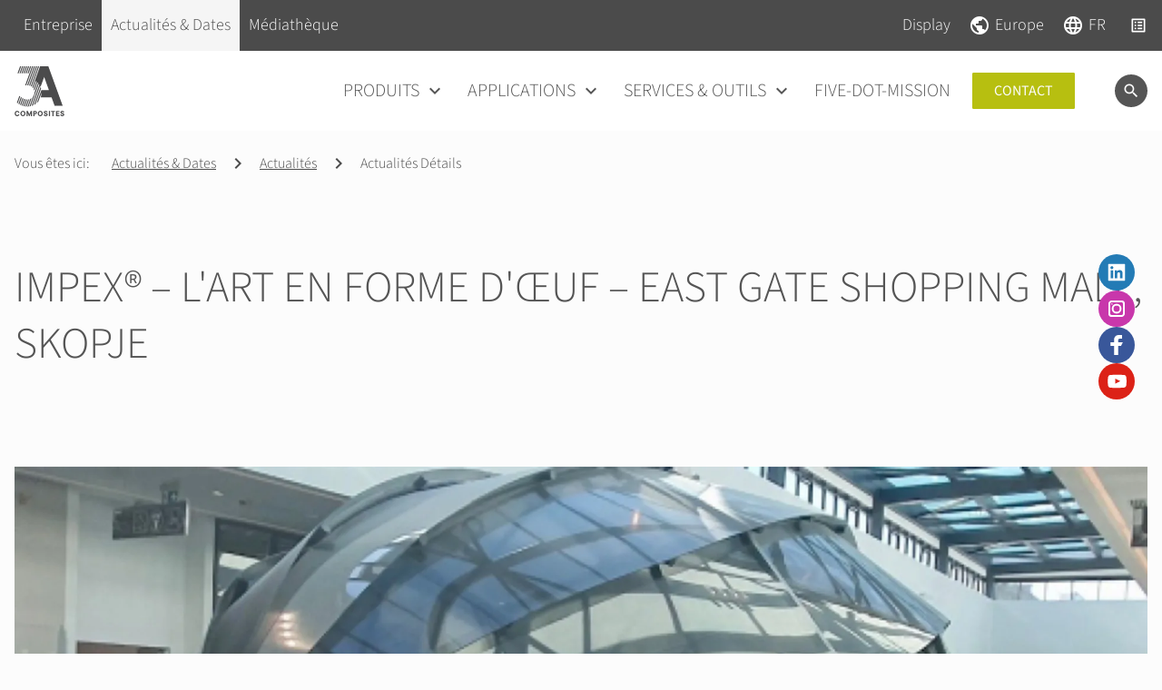

--- FILE ---
content_type: text/html; charset=UTF-8
request_url: https://www.display.3acomposites.com/fr/actualites-et-dates/actualites/actualites-details/impex-r-l-art-en-forme-d-oeuf-east-gate-shopping-mall-skopje/
body_size: 14827
content:
<!DOCTYPE html>
<html lang="fr">
<head>

      <meta charset="UTF-8">
    <title>Actualités Détails - 3A Composites GmbH Website &#40;FR&#41;</title>
    <base href="https://www.display.3acomposites.com/">

          <meta name="robots" content="index,follow">
      <meta name="description" content="Actualités Détails - 3A Composites Display Europe - Panneaux pour le secteur de la communication visuelle ➞ Demande d&apos;information!">
      <meta name="generator" content="Contao Open Source CMS">
    
          <link rel="canonical" href="https://www.display.3acomposites.com/fr/actualites-et-dates/actualites/actualites-details/impex-r-l-art-en-forme-d-oeuf-east-gate-shopping-mall-skopje/">
    
    <meta name="viewport" content="width=device-width, initial-scale=1">
        <link rel="stylesheet" href="assets/css/charset.css,swiper-bundle.min.css,animate.min.css,cookiebar_defa...-4ea60ea9.css">        <script src="assets/js/cookiebar.min.js-ff15b589.js"></script><script src="bundles/extendedsearch/js/functions.js?v=269d9522" async></script><link rel="alternate" hreflang="de" href="https://www.display.3acomposites.com/de/news-termine/news/news-details/impex-r-kunst-in-der-form-eines-eies-east-gate-shopping-mall-skopje/">
<link rel="alternate" hreflang="x-default" href="https://www.display.3acomposites.com/de/news-termine/news/news-details/impex-r-kunst-in-der-form-eines-eies-east-gate-shopping-mall-skopje/">
<link rel="alternate" hreflang="en" href="https://www.display.3acomposites.com/en/news-dates/news-details/impex-r-art-in-shape-of-an-egg-east-gate-shopping-mall/">
<link rel="alternate" hreflang="fr" href="https://www.display.3acomposites.com/fr/actualites-et-dates/actualites/actualites-details/impex-r-l-art-en-forme-d-oeuf-east-gate-shopping-mall-skopje/">
<link rel="alternate" hreflang="es" href="https://www.display.3acomposites.com/es/noticias-y-fechas/noticias/detalles-de-la-noticia/impex-r-art-in-shape-of-an-egg-east-gate-shopping-mall-2/">
<link rel="alternate" hreflang="it" href="https://www.display.3acomposites.com/it/notizie-e-date/notizie/dettagli-sulle-notizie/357/">
<link rel="alternate" hreflang="pl" href="https://www.display.3acomposites.com/pl/aktualnosci-i-wydarzenia/aktualnosci/szczegoly-aktualnosci/impex-r-art-in-shape-of-an-egg-east-gate-shopping-mall-3/">
<link rel="apple-touch-icon" sizes="180x180" href="/files/images/favicons/apple-touch-icon.png">
<link rel="icon" type="image/png" sizes="32x32" href="/files/images/favicons/favicon-32x32.png">
<link rel="icon" type="image/png" sizes="16x16" href="/files/images/favicons/favicon-16x16.png">
<link rel="manifest" crossorigin="use-credentials" href="/files/images/favicons/site.webmanifest">
<link rel="mask-icon" href="/files/images/favicons/safari-pinned-tab.svg" color="#4b4b4b">
<link rel="shortcut icon" href="/files/images/favicons/favicon.ico">
<meta name="msapplication-TileColor" content="#ffffff">
<meta name="msapplication-config" content="/files/images/favicons/browserconfig.xml">
<meta name="theme-color" content="#ffffff">
<meta name="google-site-verification" content="7WTEWiaCrqqFGo1CLaAqt-JZSHoKGF9bDf3Z22TTtlk" />
  
</head>
<body id="top" class="mac chrome blink ch131 layout-content" itemscope itemtype="http://schema.org/WebPage">

      
    <div id="wrapper">

                        <header id="header" class="cm-flex bg-white align-center x-spacing-small">
            <div id="top_bar"
  class="bg-dark align-center x-spacing-small">
  <div class="inside">
    <!-- indexer::stop -->
<nav class="mod_navigation l-bg-dark nav-design-secondary justify-start navigation navigation-hover main-navigation block" itemscope itemtype="http://schema.org/SiteNavigationElement">
  <div class="inside">
    
    <a href="fr/actualites-et-dates/actualites/actualites-details/impex-r-l-art-en-forme-d-oeuf-east-gate-shopping-mall-skopje/#skipNavigation330" class="invisible" rel="nofollow">Aller au contenu</a>

    <ul class="level_1">
              <li class="submenu first">
        <a href="fr/entreprise/"
          title="Entreprise"
           class="submenu first"
                                                             aria-haspopup="true">

          
          <span class="title">Entreprise</span>

                  </a>

        <ul class="level_2">
              <li class="first">
        <a href="fr/entreprise/a-propos-de-3a-composites-europe/"
          title="À propos de 3A Composites Europe"
           class="first"
                                                            >

          
          <span class="title">À propos de 3A Composites Europe</span>

                  </a>

              </li>
                <li>
        <a href="fr/entreprise/nos-marques/"
          title="Nos marques"
                                                            >

          
          <span class="title">Nos marques</span>

                  </a>

              </li>
                <li>
        <a href="fr/entreprise/developement-durable/"
          title="Dévelopement durable"
                                                            >

          
          <span class="title">Dévelopement durable</span>

                  </a>

              </li>
                <li>
        <a href="fr/entreprise/sites/"
          title="Sites"
                                                            >

          
          <span class="title">Sites</span>

                  </a>

              </li>
                <li>
        <a href="fr/entreprise/partenariats-et-adhesions/"
          title="Partenariats et adhésions"
                                                            >

          
          <span class="title">Partenariats et adhésions</span>

                  </a>

              </li>
                <li class="icon-right last">
        <a href="https://www.3acomposites-careerseu.com/people-careers"
          title="Carrières"
           class="icon-right last has-icon"
                                         target="_blank"           rel="noreferrer noopener"          >

                                                <span class="nav-icon material-icons" data-icon="&#xe89e;"></span>
                      
          <span class="title">Carrières</span>

                  </a>

              </li>
      </ul>
      </li>
                <li class="submenu trail">
        <a href="fr/actualites-et-dates/"
          title="Actualités &amp; Dates"
           class="submenu trail"
                                                             aria-haspopup="true">

          
          <span class="title">Actualités & Dates</span>

                  </a>

        <ul class="level_2">
              <li class="trail first">
        <a href="fr/actualites-et-dates/actualites/"
          title="Actualités"
           class="trail first"
                                                            >

          
          <span class="title">Actualités</span>

                  </a>

              </li>
                <li>
        <a href="fr/actualites-et-dates/newsletter/"
          title="Newsletter"
                                                            >

          
          <span class="title">Newsletter</span>

                  </a>

              </li>
                <li class="last">
        <a href="fr/actualites-et-dates/salons/"
          title="Salons"
           class="last"
                                                            >

          
          <span class="title">Salons</span>

                  </a>

              </li>
      </ul>
      </li>
                <li class="submenu last">
        <a href="fr/mediatheque/"
          title="Médiathèque"
           class="submenu last"
                                                             aria-haspopup="true">

          
          <span class="title">Médiathèque</span>

                  </a>

        <ul class="level_2">
              <li class="first">
        <a href="fr/mediatheque/telechargements/"
          title="Téléchargements"
           class="first"
                                                            >

          
          <span class="title">Téléchargements</span>

                  </a>

              </li>
                <li>
        <a href="fr/mediatheque/videos/"
          title="Vidéos"
                                                            >

          
          <span class="title">Vidéos</span>

                  </a>

              </li>
                <li class="icon-right last">
        <a href="https://www.3acvirtualworld.com/"
          title="Virtual World"
           class="icon-right last has-icon"
                                         target="_blank"           rel="noreferrer noopener"          >

                                                <span class="nav-icon material-icons" data-icon="&#xe89e;"></span>
                      
          <span class="title">Virtual World</span>

                  </a>

              </li>
      </ul>
      </li>
      </ul>

    <span id="skipNavigation330" class="invisible">&nbsp;</span>
  </div>
</nav>
<!-- indexer::continue -->
<!-- indexer::stop -->
<nav class="mod_navigation l-bg-dark mod-left-spacing-auto nav-design-secondary justify-start navigation navigation-hover main-navigation block" itemscope itemtype="http://schema.org/SiteNavigationElement">
  <div class="inside">
    
    <a href="fr/actualites-et-dates/actualites/actualites-details/impex-r-l-art-en-forme-d-oeuf-east-gate-shopping-mall-skopje/#skipNavigation332" class="invisible" rel="nofollow">Aller au contenu</a>

    <ul class="level_1">
              <li class="submenu first last">
        <a href="fr/"
          title="Display"
           class="submenu first last"
                                                             aria-haspopup="true">

          
          <span class="title">Display</span>

                  </a>

        <ul class="level_2">
              <li class="first">
        <a href="https://alucobond.com/"
          title="Architecture"
           class="first has-icon"
                                         target="_blank"           rel="noreferrer noopener"          >

                                                <span class="nav-icon material-icons" data-icon="&#xe89e;"></span>
                      
          <span class="title">Architecture</span>

                  </a>

              </li>
                <li class="last">
        <a href="https://www.3acindustry.com"
          title="Industry"
           class="last has-icon"
                                         target="_blank"           rel="noreferrer noopener"          >

                                                <span class="nav-icon material-icons" data-icon="&#xe89e;"></span>
                      
          <span class="title">Industry</span>

                  </a>

              </li>
      </ul>
      </li>
      </ul>

    <span id="skipNavigation332" class="invisible">&nbsp;</span>
  </div>
</nav>
<!-- indexer::continue -->
<!-- indexer::stop -->
<nav class="mod_navigation l-bg-dark nav-design-secondary justify-start navigation navigation-hover main-navigation block" itemscope itemtype="http://schema.org/SiteNavigationElement">
  <div class="inside">
    
    <a href="fr/actualites-et-dates/actualites/actualites-details/impex-r-l-art-en-forme-d-oeuf-east-gate-shopping-mall-skopje/#skipNavigation334" class="invisible" rel="nofollow">Aller au contenu</a>

    <ul class="level_1">
              <li class="submenu first last">
        <a href="fr/entreprise/sites/"
          title="Europe"
           class="submenu first last has-icon"
                                                             aria-haspopup="true">

                                                <span class="nav-icon material-icons" data-icon="&#xe80b;"></span>
                      
          <span class="title">Europe</span>

                  </a>

        <ul class="level_2">
              <li class="first last">
        <a href="https://3acompositesusa.com/graphic-display-divisions.html"
          title="Amérique"
           class="first last has-icon"
                                         target="_blank"           rel="noreferrer noopener"          >

                                                <span class="nav-icon material-icons" data-icon="&#xe89e;"></span>
                      
          <span class="title">Amérique</span>

                  </a>

              </li>
      </ul>
      </li>
      </ul>

    <span id="skipNavigation334" class="invisible">&nbsp;</span>
  </div>
</nav>
<!-- indexer::continue -->

<!-- indexer::stop -->
<nav class="mod_changelanguage l-bg-dark nav-design-secondary navigation navigation-hover block" itemscope="" itemtype="http://schema.org/SiteNavigationElement">

<div class="inside">
  
<ul class="level_1">
  <li class="submenu first">
    <strong class="active-language submenu has-icon">
      <span class="nav-icon material-icons" data-icon="&#xe894;"></span>
                    <span itemprop="name" class="title">
                        FR                   </span>
          </strong>

    <ul class="level_2">
                        <li class="lang-de">
            <a href="https://www.display.3acomposites.com/de/news-termine/news/news-details/impex-r-kunst-in-der-form-eines-eies-east-gate-shopping-mall-skopje/" title="Actualités Détails"
               class="lang-de"                                                         data-language="de"               itemprop="url">
              <span itemprop="name">DE</span>
            </a>
          </li>
                                <li class="lang-en">
            <a href="https://www.display.3acomposites.com/en/news-dates/news-details/impex-r-art-in-shape-of-an-egg-east-gate-shopping-mall/" title="Actualités Détails"
               class="lang-en"                                                         data-language="en"               itemprop="url">
              <span itemprop="name">EN</span>
            </a>
          </li>
                                <li class="lang-fr active">
            <strong class="lang-fr active text" itemprop="name" data-language="fr">
              <span>FR</span>
            </strong>
                      </li>
                                <li class="lang-es">
            <a href="https://www.display.3acomposites.com/es/noticias-y-fechas/noticias/detalles-de-la-noticia/impex-r-art-in-shape-of-an-egg-east-gate-shopping-mall-2/" title="Actualités Détails"
               class="lang-es"                                                         data-language="es"               itemprop="url">
              <span itemprop="name">ES</span>
            </a>
          </li>
                                <li class="lang-it">
            <a href="https://www.display.3acomposites.com/it/notizie-e-date/notizie/dettagli-sulle-notizie/357/" title="Actualités Détails"
               class="lang-it"                                                         data-language="it"               itemprop="url">
              <span itemprop="name">IT</span>
            </a>
          </li>
                                <li class="lang-pl">
            <a href="https://www.display.3acomposites.com/pl/aktualnosci-i-wydarzenia/aktualnosci/szczegoly-aktualnosci/impex-r-art-in-shape-of-an-egg-east-gate-shopping-mall-3/" title="Actualités Détails"
               class="lang-pl"                                                         data-language="pl"               itemprop="url">
              <span itemprop="name">PL</span>
            </a>
          </li>
                  </ul>
  </li>

</ul>
</div>

</nav>
<!-- indexer::continue -->
<div class="ce_rsce_icon_link_list badge-bg-primary badge-border-primary badge-round mod-left-spacing-small badge-container block">
    <div class="inside">

                                                                
        
  
  <div class="c_list grid-list mod-list">
                              <div class="item has-badge">
                        <a href="fr/produits/liste-de-demandes/" class="link flex" title="Liste de demandes">
          
                                                        <span class="material-icons color-white size-tiny" data-icon="&#xe0ee;"></span>
                          
            
                        </a>
          
                </div>
      </div>


    </div>
</div>
  </div>
</div>

            <div class="inside">
              
<svg id="overlay" class="mod_overlay" viewbox="0 0 100 100" preserveaspectratio="none">
	<path class="overlay-path" d="M 0 0 L 100 0 L 100 0 L 0 0 Z"></path>
	<path class="overlay-path" d="M 0 0 L 100 0 L 100 0 L 0 0 Z"></path>
	<path class="overlay-path" d="M 0 0 L 100 0 L 100 0 L 0 0 Z"></path>
</svg><div class="mod_logo mod-right-spacing-auto block">
    <div class="inside">

                                                                
        
  <div class="figure_container">
    <figure class="image_container">
      <a href="https://www.display.3acomposites.com/fr/" rel="noreferrer noopener">
  
  
<img src="assets/images/2/3a-composites-gmbh-logo-972e6e2c.svg"
                   width="55" height="55"      alt="Actualités Détails 3A Composites GmbH      "       title="Actualités Détails | 3A Composites GmbH"                  >


      </a>
  
  </figure>

  </div>


    </div>
</div>
<!-- indexer::stop -->
<nav class="mod_ng_mega_menu l-bg-light mod-left-spacing-auto nav-design-primary sv-hover-intent l1-uppercase main-navigation navigation navigation-hover block" data-icon-style="" data-icon="&#xe313;" itemscope itemtype="http://schema.org/SiteNavigationElement">
  <div class="inside">
    
    <a href="fr/actualites-et-dates/actualites/actualites-details/impex-r-l-art-en-forme-d-oeuf-east-gate-shopping-mall-skopje/#skipNavigation49" class="invisible" rel="nofollow">Aller au contenu</a>

    <ul class="level_1">
  	    		          <li class="submenu first megamenu">
                        
                  <a href="fr/produits/selecteur-produits/" title="Produits" class="submenu first megamenu" aria-haspopup="true" itemprop="url">
        
        
        <span itemprop="name" class="title">Produits</span>

        
                  </a>
        
        <ul class="level_2 mm-level bg-light nav-design-primary" data-type="auto_category">

	
    <li class="mm-column">
      <ul class="level_3">
	  	                  <span class="mm-title-text">Produits</span>
                                    		            <li class=" submenu">

            			                <strong class=" submenu forward submenu">
            
            
            
                          <span class="title">Par matériau</span>
            
			
                          </strong>
            
                                        <ul class="level_4" >
      <span class="mm-title-text">Par matériau</span>
  	    		<li class="">
      
    			<a href="fr/produits/par-materiel/plaque-acrylique-pmma/" class="">
		
		
    
    
          <span class="title">Plaque acrylique &#40;PMMA&#41;</span>
    
					</a>
		
        
				</li>
	    		<li class="">
      
    			<a href="fr/produits/par-materiel/panneaux-en-composites-aluminium/" class="">
		
		
    
    
          <span class="title">Panneaux en composites aluminium</span>
    
					</a>
		
        
				</li>
	    		<li class="">
      
    			<a href="fr/produits/par-materiel/panneaux-en-polyester-pet/" class="">
		
		
    
    
          <span class="title">Panneaux en polyester &#40;PET&#41;</span>
    
					</a>
		
        
				</li>
	    		<li class="">
      
    			<a href="fr/produits/par-materiel/panneaux-en-mousse-pvc/" class="">
		
		
    
    
          <span class="title">Panneaux en mousse PVC</span>
    
					</a>
		
        
				</li>
	    		<li class="">
      
    			<a href="fr/produits/par-materiel/panneaux-en-polycarbonate-pc/" class="">
		
		
    
    
          <span class="title">Panneaux en polycarbonate &#40;PC&#41;</span>
    
					</a>
		
        
				</li>
	    		<li class="">
      
    			<a href="fr/produits/par-materiel/panneaux-en-papier/" class="">
		
		
    
    
          <span class="title">Panneaux en papier</span>
    
					</a>
		
        
				</li>
	    		<li class="">
      
    			<a href="fr/produits/par-materiel/panneaux-legers/" class="">
		
		
    
    
          <span class="title">Panneaux légers</span>
    
					</a>
		
        
				</li>
	    		<li class="">
      
    			<a href="fr/produits/par-materiel/styrene/" class="">
		
		
    
    
          <span class="title">Styrène</span>
    
					</a>
		
        
				</li>
	</ul>            
			
          </li>

                            		            <li class=" submenu">

            			                <strong class=" submenu forward submenu">
            
            
            
                          <span class="title">Par marque</span>
            
			
                          </strong>
            
                                        <ul class="level_4" style="--nav-mm-subbreake: 10;" data-break="3">
      <span class="mm-title-text">Par marque</span>
  	    		<li class="">
      
    			<a href="fr/produits/par-marque/akrylon-r/" class="">
		
		
    
    
          <span class="title">AKRYLON®</span>
    
					</a>
		
        
				</li>
	    		<li class="">
      
    			<a href="fr/produits/par-marque/crylon-r/" class="">
		
		
    
    
          <span class="title">CRYLON®</span>
    
					</a>
		
        
				</li>
	    		<li class="">
      
    			<a href="fr/produits/par-marque/crylux-r/" class="">
		
		
    
    
          <span class="title">CRYLUX®</span>
    
					</a>
		
        
				</li>
	    		<li class="">
      
    			<a href="fr/produits/par-marque/dibond-r/" class="">
		
		
    
    
          <span class="title">DIBOND®</span>
    
					</a>
		
        
				</li>
	    		<li class="">
      
    			<a href="fr/produits/par-marque/dilite-r/" class="">
		
		
    
    
          <span class="title">DILITE®</span>
    
					</a>
		
        
				</li>
	    		<li class="">
      
    			<a href="fr/produits/par-marque/dispa-r/" class="">
		
		
    
    
          <span class="title">DISPA®</span>
    
					</a>
		
        
				</li>
	    		<li class="">
      
    			<a href="fr/produits/par-marque/foamalite-r/" class="">
		
		
    
    
          <span class="title">FOAMALITE®</span>
    
					</a>
		
        
				</li>
	    		<li class="">
      
    			<a href="fr/produits/par-marque/foam-x-r/" class="">
		
		
    
    
          <span class="title">FOAM-X®</span>
    
					</a>
		
        
				</li>
	    		<li class="">
      
    			<a href="fr/produits/par-marque/forex-r/" class="">
		
		
    
    
          <span class="title">FOREX®</span>
    
					</a>
		
        
				</li>
	    		<li class="">
      
    			<a href="fr/produits/par-marque/gatorfoam-r/" class="">
		
		
    
    
          <span class="title">GATORFOAM®</span>
    
					</a>
		
        
				</li>
	    		<li class="">
      
    			<a href="fr/produits/par-marque/hipex-r/" class="">
		
		
    
    
          <span class="title">HIPEX®</span>
    
					</a>
		
        
				</li>
	    		<li class="">
      
    			<a href="fr/produits/par-marque/hylite-r/" class="">
		
		
    
    
          <span class="title">HYLITE®</span>
    
					</a>
		
        
				</li>
	    		<li class="">
      
    			<a href="fr/produits/par-marque/impex-r/" class="">
		
		
    
    
          <span class="title">IMPEX®</span>
    
					</a>
		
        
				</li>
	    		<li class="">
      
    			<a href="fr/produits/par-marque/impex-r-multiwall/" class="">
		
		
    
    
          <span class="title">IMPEX® MULTIWALL</span>
    
					</a>
		
        
				</li>
	    		<li class="">
      
    			<a href="fr/produits/par-marque/kapa-r/" class="">
		
		
    
    
          <span class="title">KAPA®</span>
    
					</a>
		
        
				</li>
	    		<li class="">
      
    			<a href="fr/produits/par-marque/kapa-r-tech/" class="">
		
		
    
    
          <span class="title">KAPA®tech</span>
    
					</a>
		
        
				</li>
	    		<li class="">
      
    			<a href="fr/produits/par-marque/lumex-r/" class="">
		
		
    
    
          <span class="title">LUMEX®</span>
    
					</a>
		
        
				</li>
	    		<li class="">
      
    			<a href="fr/produits/par-marque/perspex-r/" class="">
		
		
    
    
          <span class="title">PERSPEX®</span>
    
					</a>
		
        
				</li>
	    		<li class="">
      
    			<a href="fr/produits/par-marque/perspex-r-xt/" class="">
		
		
    
    
          <span class="title">PERSPEX® XT</span>
    
					</a>
		
        
				</li>
	    		<li class="">
      
    			<a href="fr/produits/par-marque/polycasa-r-hips/" class="">
		
		
    
    
          <span class="title">POLYCASA® HIPS</span>
    
					</a>
		
        
				</li>
	    		<li class="">
      
    			<a href="fr/produits/par-marque/polycasa-r-ps/" class="">
		
		
    
    
          <span class="title">POLYCASA® PS</span>
    
					</a>
		
        
				</li>
	    		<li class="">
      
    			<a href="fr/produits/par-marque/polycasa-r-san/" class="">
		
		
    
    
          <span class="title">POLYCASA® SAN</span>
    
					</a>
		
        
				</li>
	    		<li class="">
      
    			<a href="fr/produits/par-marque/sintrex-r/" class="">
		
		
    
    
          <span class="title">SINTREX®</span>
    
					</a>
		
        
				</li>
	    		<li class="">
      
    			<a href="fr/produits/par-marque/smart-x-r/" class="">
		
		
    
    
          <span class="title">SMART-X®</span>
    
					</a>
		
        
				</li>
	    		<li class="">
      
    			<a href="https://www.swedboard.se/" class=" has-icon" target="_blank">
		
		
                        <span class="nav-icon material-icons" data-icon="&#xe89e;"></span>
          
    
          <span class="title">SWEDBOARD®</span>
    
					</a>
		
        
				</li>
	</ul>            
			
          </li>

                            		            <li class="">

                          <a href="fr/produits/selecteur-produits/" class=" " >
            
            
            
                          <span class="title">Sélecteur produits</span>
            
			
                          </a>
            
            
			
          </li>

              </ul>
    </li>

	</ul>
      </li>
    
	    		          <li class="submenu megamenu">
                        
                  <a href="fr/applications/" title="Applications" class="submenu megamenu" aria-haspopup="true" itemprop="url">
        
        
        <span itemprop="name" class="title">Applications</span>

        
                  </a>
        
        <ul class="level_2 mm-level bg-light nav-design-primary" data-type="manual">

	
		
			<li class="submenu mm-column ">

									<span class="mm-title-text">
												Anwendungen											</span>
				
				
				
				
					<ul class="level_3" >
  	    		<li class="">
      
    			<a href="fr/applications/displays-plv/" class="">
		
		
    
    
          <span class="title">Displays &#40;PLV&#41;</span>
    
					</a>
		
        
				</li>
	    		<li class="">
      
    			<a href="fr/applications/signaletique-lettrage/" class="">
		
		
    
    
          <span class="title">Signalétique | Lettrage</span>
    
					</a>
		
        
				</li>
	    		<li class="">
      
    			<a href="fr/applications/corporate-design/" class="">
		
		
    
    
          <span class="title">Corporate Design</span>
    
					</a>
		
        
				</li>
	    		<li class="">
      
    			<a href="fr/applications/amenagement-de-magasins-design-interieur/" class="">
		
		
    
    
          <span class="title">Aménagement de magasins | Design intérieur</span>
    
					</a>
		
        
				</li>
	    		<li class="">
      
    			<a href="fr/applications/agencement-de-vitrines/" class="">
		
		
    
    
          <span class="title">Agencement de vitrines</span>
    
					</a>
		
        
				</li>
	    		<li class="">
      
    			<a href="fr/applications/fabrication-de-meubles/" class="">
		
		
    
    
          <span class="title">Fabrication de meubles</span>
    
					</a>
		
        
				</li>
	</ul>
				
				
			</li>
		
			<li class="submenu mm-column hide-title">

									<span class="mm-title-text">
												-											</span>
				
				
				
				
					<ul class="level_3" >
  	    		<li class="">
      
    			<a href="fr/applications/cloisons-de-separation-habillages/" class="">
		
		
    
    
          <span class="title">Cloisons de séparation | Habillages</span>
    
					</a>
		
        
				</li>
	    		<li class="">
      
    			<a href="fr/applications/construction-de-stands-technique-d-exposition/" class="">
		
		
    
    
          <span class="title">Construction de stands | Technique d&#39;exposition</span>
    
					</a>
		
        
				</li>
	    		<li class="">
      
    			<a href="fr/applications/modelisme-bricolage/" class="">
		
		
    
    
          <span class="title">Modélisme | Bricolage</span>
    
					</a>
		
        
				</li>
	    		<li class="">
      
    			<a href="fr/applications/campagnes-de-promotion-court-terme/" class="">
		
		
    
    
          <span class="title">Campagnes de promotion court‑terme</span>
    
					</a>
		
        
				</li>
	    		<li class="">
      
    			<a href="fr/applications/eclairages-boites-lumineuses/" class="">
		
		
    
    
          <span class="title">Éclairages | Boites lumineuses</span>
    
					</a>
		
        
				</li>
	</ul>
				
				
			</li>
		
			<li class="submenu mm-column hide-title">

									<span class="mm-title-text">
												-											</span>
				
				
				
				
					<ul class="level_3" >
  	    		<li class="">
      
    			<a href="fr/applications/lettres-lumineuses/" class="">
		
		
    
    
          <span class="title">Lettres lumineuses</span>
    
					</a>
		
        
				</li>
	    		<li class="">
      
    			<a href="fr/applications/vitrages/" class="">
		
		
    
    
          <span class="title">Vitrages</span>
    
					</a>
		
        
				</li>
	    		<li class="">
      
    			<a href="fr/applications/secteurs-de-la-sante-et-de-l-alimentation/" class="">
		
		
    
    
          <span class="title">Secteurs de la santé et de l&#39;alimentation</span>
    
					</a>
		
        
				</li>
	    		<li class="">
      
    			<a href="fr/applications/secteur-du-batiment/" class="">
		
		
    
    
          <span class="title">Secteur du bâtiment</span>
    
					</a>
		
        
				</li>
	    		<li class="icon-right">
      
    			<a href="https://www.3acvirtualworld.com/" class="icon-right has-icon" target="_blank">
		
		
                        <span class="nav-icon material-icons" data-icon="&#xe89e;"></span>
          
    
          <span class="title">Virtual World</span>
    
					</a>
		
        
				</li>
	</ul>
				
				
			</li>
		
	</ul>
      </li>
    
	    		          <li class="submenu megamenu">
                        
                  <a href="fr/services-et-outils/" title="Services &amp; Outils" class="submenu megamenu" aria-haspopup="true" itemprop="url">
        
        
        <span itemprop="name" class="title">Services & Outils</span>

        
                  </a>
        
        <ul class="level_2 mm-level bg-light nav-design-primary" data-type="auto_category">

	
    <li class="mm-column">
      <ul class="level_3">
	  	                  <span class="mm-title-text">Services & Outils</span>
                                    		            <li class="">

                          <a href="fr/produits/selecteur-produits/" class=" " >
            
            
            
                          <span class="title">Sélecteur produits</span>
            
			
                          </a>
            
            
			
          </li>

                            		            <li class="">

                          <a href="fr/services-et-outils/support-de-projet/" class=" " >
            
            
            
                          <span class="title">Soutien aux projets</span>
            
			
                          </a>
            
            
			
          </li>

                            		            <li class="">

                          <a href="fr/services-et-outils/echantillonnage-de-couleur/" class=" " >
            
            
            
                          <span class="title">Échantillonnage de couleur</span>
            
			
                          </a>
            
            
			
          </li>

                            		            <li class="">

                          <a href="fr/services-et-outils/service-technique/" class=" " >
            
            
            
                          <span class="title">Service technique</span>
            
			
                          </a>
            
            
			
          </li>

                            		            <li class="">

                          <a href="fr/services-et-outils/technicum/" class=" " >
            
            
            
                          <span class="title">Technicum</span>
            
			
                          </a>
            
            
			
          </li>

                            		            <li class="">

                          <a href="fr/services-et-outils/echantillon-de-produit/" class=" " >
            
            
            
                          <span class="title">Échantillon de produit</span>
            
			
                          </a>
            
            
			
          </li>

                            		            <li class="">

                          <a href="fr/mediatheque/telechargements/" class=" " >
            
            
            
                          <span class="title">Téléchargements</span>
            
			
                          </a>
            
            
			
          </li>

              </ul>
    </li>

	</ul>
      </li>
    
	    		          <li class="">
                        
                  <a href="fr/five-dot-mission/" title="FIVE-DOT-MISSION" class="" itemprop="url">
        
        
        <span itemprop="name" class="title">FIVE-DOT-MISSION</span>

        
                  </a>
        
              </li>
    
	    		          <li class="last is--button">
        <a href="fr/contact/" title="Contact" class="last button size-large" itemprop="url">
          <span itemprop="name" class="title">Contact</span>
        </a>
      </li>
    
	
</ul>

    <span id="skipNavigation49" class="invisible">&nbsp;</span>
  </div>
</nav>
<!-- indexer::continue -->
<div class="ce_rsce_icon_link_list dp-block dp-l-none dp-m-block dp-s-block dp-xs-block mod-left-spacing-auto block">
    <div class="inside">

                                                                
        
  
  <div class="c_list grid-list mod-list">
                <div class="item">
                        <a href="fr/produits/liste-de-demandes/" class="link flex" title="Liste de demandes">
          
                                                        <span class="material-icons color-secondary size-small" data-icon="&#xe0ee;"></span>
                          
            
                        </a>
          
                </div>
      </div>


    </div>
</div>
<!-- indexer::stop -->
<nav class="mod_navigation mod-left-spacing-auto icons-hidden nav-design-primary justify-start l1-uppercase l2-uppercase navigation mobile-navigation main-navigation block" itemscope itemtype="http://schema.org/SiteNavigationElement">
  <div class="inside">
    
    <a href="fr/actualites-et-dates/actualites/actualites-details/impex-r-l-art-en-forme-d-oeuf-east-gate-shopping-mall-skopje/#skipNavigation53" class="invisible" rel="nofollow">Aller au contenu</a>

    <ul class="level_1">
              <li class="submenu first">
        <a href="fr/produits/selecteur-produits/"
          title="Produits"
           class="submenu first"
                                                             aria-haspopup="true">

          
          <span class="title">Produits</span>

                  </a>

        <ul class="level_2">
                    <li class="submenu first forward">
        <strong class="submenu first forward" aria-haspopup="true">

                    
          <span class="title">Par matériau</span>

                  </strong>
        
        <ul class="level_3">
              <li class="first">
        <a href="fr/produits/par-materiel/plaque-acrylique-pmma/"
          title="Plaque acrylique &#40;PMMA&#41;"
           class="first"
                                                            >

          
          <span class="title">Plaque acrylique &#40;PMMA&#41;</span>

                  </a>

              </li>
                <li>
        <a href="fr/produits/par-materiel/panneaux-en-composites-aluminium/"
          title="Panneaux en composites aluminium"
                                                            >

          
          <span class="title">Panneaux en composites aluminium</span>

                  </a>

              </li>
                <li>
        <a href="fr/produits/par-materiel/panneaux-en-polyester-pet/"
          title="Panneaux en polyester &#40;PET&#41;"
                                                            >

          
          <span class="title">Panneaux en polyester &#40;PET&#41;</span>

                  </a>

              </li>
                <li>
        <a href="fr/produits/par-materiel/panneaux-en-mousse-pvc/"
          title="Panneaux en mousse PVC"
                                                            >

          
          <span class="title">Panneaux en mousse PVC</span>

                  </a>

              </li>
                <li>
        <a href="fr/produits/par-materiel/panneaux-en-polycarbonate-pc/"
          title="Panneaux en polycarbonate &#40;PC&#41;"
                                                            >

          
          <span class="title">Panneaux en polycarbonate &#40;PC&#41;</span>

                  </a>

              </li>
                <li>
        <a href="fr/produits/par-materiel/panneaux-en-papier/"
          title="Panneaux en papier"
                                                            >

          
          <span class="title">Panneaux en papier</span>

                  </a>

              </li>
                <li>
        <a href="fr/produits/par-materiel/panneaux-legers/"
          title="Panneaux légers"
                                                            >

          
          <span class="title">Panneaux légers</span>

                  </a>

              </li>
                <li class="last">
        <a href="fr/produits/par-materiel/styrene/"
          title="Styrène"
           class="last"
                                                            >

          
          <span class="title">Styrène</span>

                  </a>

              </li>
      </ul>
      </li>
                      <li class="submenu forward">
        <strong class="submenu forward" aria-haspopup="true">

                    
          <span class="title">Par marque</span>

                  </strong>
        
        <ul class="level_3">
              <li class="first">
        <a href="fr/produits/par-marque/akrylon-r/"
          title="AKRYLON®"
           class="first"
                                                            >

          
          <span class="title">AKRYLON®</span>

                  </a>

              </li>
                <li>
        <a href="fr/produits/par-marque/crylon-r/"
          title="CRYLON®"
                                                            >

          
          <span class="title">CRYLON®</span>

                  </a>

              </li>
                <li>
        <a href="fr/produits/par-marque/crylux-r/"
          title="CRYLUX®"
                                                            >

          
          <span class="title">CRYLUX®</span>

                  </a>

              </li>
                <li>
        <a href="fr/produits/par-marque/dibond-r/"
          title="DIBOND®"
                                                            >

          
          <span class="title">DIBOND®</span>

                  </a>

              </li>
                <li>
        <a href="fr/produits/par-marque/dilite-r/"
          title="DILITE®"
                                                            >

          
          <span class="title">DILITE®</span>

                  </a>

              </li>
                <li>
        <a href="fr/produits/par-marque/dispa-r/"
          title="DISPA®"
                                                            >

          
          <span class="title">DISPA®</span>

                  </a>

              </li>
                <li>
        <a href="fr/produits/par-marque/foamalite-r/"
          title="FOAMALITE®"
                                                            >

          
          <span class="title">FOAMALITE®</span>

                  </a>

              </li>
                <li>
        <a href="fr/produits/par-marque/foam-x-r/"
          title="FOAM-X®"
                                                            >

          
          <span class="title">FOAM-X®</span>

                  </a>

              </li>
                <li>
        <a href="fr/produits/par-marque/forex-r/"
          title="FOREX®"
                                                            >

          
          <span class="title">FOREX®</span>

                  </a>

              </li>
                <li>
        <a href="fr/produits/par-marque/gatorfoam-r/"
          title="GATORFOAM®"
                                                            >

          
          <span class="title">GATORFOAM®</span>

                  </a>

              </li>
                <li>
        <a href="fr/produits/par-marque/hipex-r/"
          title="HIPEX®"
                                                            >

          
          <span class="title">HIPEX®</span>

                  </a>

              </li>
                <li>
        <a href="fr/produits/par-marque/hylite-r/"
          title="HYLITE®"
                                                            >

          
          <span class="title">HYLITE®</span>

                  </a>

              </li>
                <li>
        <a href="fr/produits/par-marque/impex-r/"
          title="IMPEX®"
                                                            >

          
          <span class="title">IMPEX®</span>

                  </a>

              </li>
                <li>
        <a href="fr/produits/par-marque/impex-r-multiwall/"
          title="IMPEX® MULTIWALL"
                                                            >

          
          <span class="title">IMPEX® MULTIWALL</span>

                  </a>

              </li>
                <li>
        <a href="fr/produits/par-marque/kapa-r/"
          title="KAPA®"
                                                            >

          
          <span class="title">KAPA®</span>

                  </a>

              </li>
                <li>
        <a href="fr/produits/par-marque/kapa-r-tech/"
          title="KAPA®tech"
                                                            >

          
          <span class="title">KAPA®tech</span>

                  </a>

              </li>
                <li>
        <a href="fr/produits/par-marque/lumex-r/"
          title="LUMEX®"
                                                            >

          
          <span class="title">LUMEX®</span>

                  </a>

              </li>
                <li>
        <a href="fr/produits/par-marque/perspex-r/"
          title="PERSPEX®"
                                                            >

          
          <span class="title">PERSPEX®</span>

                  </a>

              </li>
                <li>
        <a href="fr/produits/par-marque/perspex-r-xt/"
          title="PERSPEX® XT"
                                                            >

          
          <span class="title">PERSPEX® XT</span>

                  </a>

              </li>
                <li>
        <a href="fr/produits/par-marque/polycasa-r-hips/"
          title="POLYCASA® HIPS"
                                                            >

          
          <span class="title">POLYCASA® HIPS</span>

                  </a>

              </li>
                <li>
        <a href="fr/produits/par-marque/polycasa-r-ps/"
          title="POLYCASA® PS"
                                                            >

          
          <span class="title">POLYCASA® PS</span>

                  </a>

              </li>
                <li>
        <a href="fr/produits/par-marque/polycasa-r-san/"
          title="POLYCASA® SAN"
                                                            >

          
          <span class="title">POLYCASA® SAN</span>

                  </a>

              </li>
                <li>
        <a href="fr/produits/par-marque/sintrex-r/"
          title="SINTREX®"
                                                            >

          
          <span class="title">SINTREX®</span>

                  </a>

              </li>
                <li>
        <a href="fr/produits/par-marque/smart-x-r/"
          title="SMART-X®"
                                                            >

          
          <span class="title">SMART-X®</span>

                  </a>

              </li>
                <li class="last">
        <a href="https://www.swedboard.se/"
          title="SWEDBOARD®"
           class="last has-icon"
                                         target="_blank"           rel="noreferrer noopener"          >

                                                <span class="nav-icon material-icons" data-icon="&#xe89e;"></span>
                      
          <span class="title">SWEDBOARD®</span>

                  </a>

              </li>
      </ul>
      </li>
                <li class="last">
        <a href="fr/produits/selecteur-produits/"
          title="Sélecteur produits"
           class="last"
                                                            >

          
          <span class="title">Sélecteur produits</span>

                  </a>

              </li>
      </ul>
      </li>
                <li class="submenu">
        <a href="fr/applications/"
          title="Applications"
           class="submenu"
                                                             aria-haspopup="true">

          
          <span class="title">Applications</span>

                  </a>

        <ul class="level_2">
              <li class="first">
        <a href="fr/applications/displays-plv/"
          title="Displays &#40;PLV&#41;"
           class="first"
                                                            >

          
          <span class="title">Displays &#40;PLV&#41;</span>

                  </a>

              </li>
                <li>
        <a href="fr/applications/signaletique-lettrage/"
          title="Signalétique | Lettrage"
                                                            >

          
          <span class="title">Signalétique | Lettrage</span>

                  </a>

              </li>
                <li>
        <a href="fr/applications/corporate-design/"
          title="Corporate Design"
                                                            >

          
          <span class="title">Corporate Design</span>

                  </a>

              </li>
                <li>
        <a href="fr/applications/amenagement-de-magasins-design-interieur/"
          title="Aménagement de magasins | Design intérieur"
                                                            >

          
          <span class="title">Aménagement de magasins | Design intérieur</span>

                  </a>

              </li>
                <li>
        <a href="fr/applications/agencement-de-vitrines/"
          title="Agencement de vitrines"
                                                            >

          
          <span class="title">Agencement de vitrines</span>

                  </a>

              </li>
                <li>
        <a href="fr/applications/fabrication-de-meubles/"
          title="Fabrication de meubles"
                                                            >

          
          <span class="title">Fabrication de meubles</span>

                  </a>

              </li>
                <li>
        <a href="fr/applications/cloisons-de-separation-habillages/"
          title="Cloisons de séparation | Habillages"
                                                            >

          
          <span class="title">Cloisons de séparation | Habillages</span>

                  </a>

              </li>
                <li>
        <a href="fr/applications/construction-de-stands-technique-d-exposition/"
          title="Construction de stands | Technique d&#39;exposition"
                                                            >

          
          <span class="title">Construction de stands | Technique d&#39;exposition</span>

                  </a>

              </li>
                <li>
        <a href="fr/applications/modelisme-bricolage/"
          title="Modélisme | Bricolage"
                                                            >

          
          <span class="title">Modélisme | Bricolage</span>

                  </a>

              </li>
                <li>
        <a href="fr/applications/campagnes-de-promotion-court-terme/"
          title="Campagnes de promotion court‑terme"
                                                            >

          
          <span class="title">Campagnes de promotion court‑terme</span>

                  </a>

              </li>
                <li>
        <a href="fr/applications/eclairages-boites-lumineuses/"
          title="Éclairages | Boites lumineuses"
                                                            >

          
          <span class="title">Éclairages | Boites lumineuses</span>

                  </a>

              </li>
                <li>
        <a href="fr/applications/lettres-lumineuses/"
          title="Lettres lumineuses"
                                                            >

          
          <span class="title">Lettres lumineuses</span>

                  </a>

              </li>
                <li>
        <a href="fr/applications/vitrages/"
          title="Vitrages"
                                                            >

          
          <span class="title">Vitrages</span>

                  </a>

              </li>
                <li>
        <a href="fr/applications/secteurs-de-la-sante-et-de-l-alimentation/"
          title="Secteurs de la santé et de l&#39;alimentation"
                                                            >

          
          <span class="title">Secteurs de la santé et de l&#39;alimentation</span>

                  </a>

              </li>
                <li class="last">
        <a href="fr/applications/secteur-du-batiment/"
          title="Secteur du bâtiment"
           class="last"
                                                            >

          
          <span class="title">Secteur du bâtiment</span>

                  </a>

              </li>
      </ul>
      </li>
                <li class="submenu">
        <a href="fr/services-et-outils/"
          title="Services &amp; Outils"
           class="submenu"
                                                             aria-haspopup="true">

          
          <span class="title">Services & Outils</span>

                  </a>

        <ul class="level_2">
              <li class="first">
        <a href="fr/produits/selecteur-produits/"
          title="Sélecteur produits"
           class="first"
                                                            >

          
          <span class="title">Sélecteur produits</span>

                  </a>

              </li>
                <li>
        <a href="fr/services-et-outils/support-de-projet/"
          title="Soutien aux projets"
                                                            >

          
          <span class="title">Soutien aux projets</span>

                  </a>

              </li>
                <li>
        <a href="fr/services-et-outils/echantillonnage-de-couleur/"
          title="Échantillonnage de couleur"
                                                            >

          
          <span class="title">Échantillonnage de couleur</span>

                  </a>

              </li>
                <li>
        <a href="fr/services-et-outils/service-technique/"
          title="Service technique"
                                                            >

          
          <span class="title">Service technique</span>

                  </a>

              </li>
                <li>
        <a href="fr/services-et-outils/technicum/"
          title="Technicum"
                                                            >

          
          <span class="title">Technicum</span>

                  </a>

              </li>
                <li>
        <a href="fr/services-et-outils/echantillon-de-produit/"
          title="Échantillon de produit"
                                                            >

          
          <span class="title">Échantillon de produit</span>

                  </a>

              </li>
                <li class="last">
        <a href="fr/mediatheque/telechargements/"
          title="Téléchargements"
           class="last"
                                                            >

          
          <span class="title">Téléchargements</span>

                  </a>

              </li>
      </ul>
      </li>
                <li>
        <a href="fr/five-dot-mission/"
          title="FIVE-DOT-MISSION"
                                                            >

          
          <span class="title">FIVE-DOT-MISSION</span>

                  </a>

              </li>
                <li class="last">
        <a href="fr/contact/"
          title="Contact"
           class="last"
                                                            >

          
          <span class="title">Contact</span>

                  </a>

              </li>
      </ul>

    <span id="skipNavigation53" class="invisible">&nbsp;</span>
  </div>
</nav>
<!-- indexer::continue -->
<div class="ce_rsce_search_trigger mod-left-spacing-medium block">
    <div class="inside">

                                                                
        
        <span class="material-icons design-filled circled size-tiny" data-icon="&#xe8b6;"></span>
  

    </div>
</div>
<div class="ce_rsce_burger_menu mod-left-spacing-small block">
    <div class="inside">

                                                                
          <div class="box">
    <div class="line line-one"></div>
    <div class="line line-two"></div>
    <div class="line line-three"></div>
  </div>


    </div>
</div>

<!-- indexer::stop -->
<div class="mod_extended_search ov block">
    <div class="inside">

                                                                
        
    <form action="fr/resultat-de-la-recherche/" method="get">
    <div class="formbody">
        <div class="widget widget-text">
            <label for="ctrl_keywords_348" class="invisible">Saisir le terme de recherche</label>
            <input type="search" name="keywords" id="ctrl_keywords_348" class="text" value="" placeholder="Saisir le terme de recherche" autocomplete="off">
        </div>
        <div class="widget widget-submit">
            <button type="submit" id="ctrl_submit_348" class="submit">
               <!-- default -->
                                            <span class="search-icon material-icons color-black" data-icon="&#xe8b6;"></span>
                          </button>
        </div>
                <div id="ctrl_suggest_348" class="suggest"></div>
    </div>
    </form>

    
    
    <script>
        window.semodtrans = window.semodtrans || {};
        window.semodtrans['MSC.searchTermsUsage'] = "Vous pouvez également utiliser l&#39;un des termes de recherche suivants:";
        window.semodtrans['MSC.showMoreSearchResults'] = "Autres résultats";
        window.semodtrans['MSC.showMoreSearchResultsClass'] = "";
    </script>
    
    <script>
    window.tabCategories = window.tabCategories || {};
    window.tabCategories = {
        all: { label: "All" },
        products: { label: "Produits" },
        jobs: { label: "Emplois" },
        news: { label: "Actualités" },
        events: { label: "Evénements" },
    };
</script>
    <script>

    const searchInput348 = document.getElementById("ctrl_keywords_348");
    const wrapper348 = document.getElementById("ctrl_suggest_348");

    if( searchInput348 && wrapper348 ) {

        const form = searchInput348.closest('form');

        try {
            document.addEventListener('ContaoExtendedSearchLoaded', ()=>{
                ContaoExtendedSearch.initSuggestListener(searchInput348, (data, response) => {

                    wrapper348.innerHTML = '';

                    if( !data?.suggest ) {
                        return;
                    }

                    const label = document.createElement('div');
                    label.innerHTML = window.semodtrans['MSC.searchTermsUsage'];
                    wrapper348.append(label);

                    const ul = document.createElement('ul');
                    wrapper348.append(ul);

                    // find last edited word
                    const cursorWord = ContaoExtendedSearch.findWordNearCursor(searchInput348);
                    const changedWord = cursorWord[0];

                    if( !changedWord.length ) {
                        return;
                    }

                    wrapper348.classList.add('active');

                    const words = Object.keys(data.suggest);
                    words.forEach(( word ) => {

                        if( word !== changedWord ) {
                            return;
                        }

                        data.suggest[word].forEach(( suggest ) => {

                            const li = document.createElement('li');
                            li.textContent = suggest;
                            li.dataWord = word;
                            li.dataSuggest = suggest;

                            li.addEventListener('click', () => {

                                ContaoExtendedSearch.replaceWord(searchInput348, suggest, cursorWord[0], cursorWord[2]);
                                wrapper348.innerHTML = '';

                                form.submit();
                            })

                            ul.append(li);
                        });
                    });

                    if(!words.length) {
                      wrapper348.classList.remove('active');
                    }
                });
            });

        } catch (error) {
            alert('Une erreur est survenue !');
        }
    }
    </script>


    </div>
</div>
<!-- indexer::continue -->
            </div>
          </header>
              
      
              <div id="container">
          <div class="inside">

                          <main id="main">
                <div class="inside">
                  <!-- indexer::stop -->
<nav class="mod_breadcrumb x-spacing-small dp-none dp-m-block dp-s-none dp-xs-none block" aria-label="Breadcrumb">
        
      <div class="inside">
      <ul>
                 <li class="info">
            <span class="bc-text">
                            <p>Vous êtes ici:</p>            </span>
          </li>
                                                                                            <li>
                                    <a href="fr/actualites-et-dates/" title="Actualités &amp; Dates">Actualités & Dates</a>
                              </li>
                                                                  <li>
                                    <a href="fr/actualites-et-dates/actualites/" title="Actualités">Actualités</a>
                              </li>
                                                    <li class="active last" aria-current="page">
              Actualités Détails            </li>
                        </ul>
    </div>
  
</nav>
<!-- indexer::continue -->


  
  <div class="mod_article x-spacing-small y-spacing-small grid block" id="article-2983"style="">
    
    <div class="inside">
      
              <div class="mod_newsreader block">
    <div class="inside">

                                                                
        
  <div class="layout_grid grid block">

  <div class="inside">
    <div class="c_headline">
      <h1>IMPEX® – l&#39;art en forme d&#39;œuf – east gate shopping mall, Skopje</h1>

      
      <p class="info"> <time datetime="2023-06-19T17:12:00+02:00"></time> </p>
    </div>

          <div class="ce_image el-spacing-top-small block">
    <div class="inside">

                                                                
            <figure class="image_container">
  
    <picture>
          <source srcset="assets/images/a/3a-composites-display-news-image-header-impex-r-6a1e2c72.webp 1929w" sizes="100vw" media="(max-width: 600px)" type="image/webp" width="1929" height="720">
          <source srcset="assets/images/b/3a-composites-display-news-image-header-impex-r-7c979e67.png 1929w" sizes="100vw" media="(max-width: 600px)" width="1929" height="720">
          <source srcset="assets/images/a/3a-composites-display-news-image-header-impex-r-6a1e2c72.webp 1929w" sizes="100vw" media="(max-width: 1024px)" type="image/webp" width="1929" height="720">
          <source srcset="assets/images/b/3a-composites-display-news-image-header-impex-r-7c979e67.png 1929w" sizes="100vw" media="(max-width: 1024px)" width="1929" height="720">
          <source srcset="assets/images/5/3a-composites-display-news-image-header-impex-r-8a84df14.webp 1920w, assets/images/a/3a-composites-display-news-image-header-impex-r-6a1e2c72.webp 1929w" sizes="100vw" type="image/webp" width="1920" height="717">
    
<img src="assets/images/d/3a-composites-display-news-image-header-impex-r-e1b93ee1.png"
       srcset="assets/images/d/3a-composites-display-news-image-header-impex-r-e1b93ee1.png 1920w, assets/images/b/3a-composites-display-news-image-header-impex-r-7c979e67.png 1929w"       sizes="100vw"       width="1920" height="717"      alt="Actualités Détails 3A Composites GmbH      " loading="lazy"       title="Actualités Détails | 3A Composites GmbH"                  >

  </picture>

  
  </figure>



    </div>
</div>
<div class="ce_text el-spacing-top-small block">
    <div class="inside">

                                                                
        
      <h2>Skopje East Gate est un projet de développement mixte comprenant un centre commercial et de divertissement, un complexe résidentiel et un ensemble de bureaux à Skopje, en Macédoine du Nord.</h2>
<p>Il s&#39;agit du plus grand centre commercial de Skopje, avec une surface de vente totale de 57.000 m² et 2.000 places de parking. East Gate Mall est un bâtiment de cinq étages qui abrite plus de 220 marques commerciales internationales et locales, un hypermarché, des magasins d&#39;électronique et autres services. Il comprend également un espace de restauration très varié, cinq Café Avenues, un centre de fitness, une aire de jeux vidéo et huit cinémas Cineplexx. </p>  
  
  

    </div>
</div>
<div class="ce_image col-l-6 col-m-6 col-s-12 col-xl-6 col-xs-12 el-spacing-top-small block">
    <div class="inside">

                                                                
            <figure class="image_container">
  
    <picture>
          <source srcset="assets/images/4/3a-composites-display-news-image-content-01-impex-r-7221e2e7.webp 1600w" sizes="100vw" media="(max-width: 600px)" type="image/webp" width="1600" height="1200">
          <source srcset="assets/images/e/3a-composites-display-news-image-content-01-impex-r-76d3d021.png 1600w" sizes="100vw" media="(max-width: 600px)" width="1600" height="1200">
          <source srcset="assets/images/4/3a-composites-display-news-image-content-01-impex-r-7221e2e7.webp 1600w" sizes="100vw" media="(max-width: 1024px)" type="image/webp" width="1600" height="1200">
          <source srcset="assets/images/e/3a-composites-display-news-image-content-01-impex-r-76d3d021.png 1600w" sizes="100vw" media="(max-width: 1024px)" width="1600" height="1200">
          <source srcset="assets/images/4/3a-composites-display-news-image-content-01-impex-r-7221e2e7.webp 1600w" sizes="100vw" type="image/webp" width="1600" height="1200">
    
<img src="assets/images/e/3a-composites-display-news-image-content-01-impex-r-76d3d021.png"
       srcset="assets/images/e/3a-composites-display-news-image-content-01-impex-r-76d3d021.png 1600w"       sizes="100vw"       width="1600" height="1200"      alt="Actualités Détails 3A Composites GmbH      " loading="lazy"       title="Actualités Détails | 3A Composites GmbH"                  >

  </picture>

  
  </figure>



    </div>
</div>
<div class="ce_text col-l-6 col-m-6 col-s-12 col-xl-6 col-xs-12 el-spacing-top-small block">
    <div class="inside">

                                                                
        
      <p>L&#39;œuvre d&#39;art, en forme d&#39;œuf, a été fabriquée à partir de plaques de polycarbonate IMPEX® de 10 mm d&#39;épaisseur. Le polycarbonate IMPEX® a été choisi pour sa longévité, sa résistance au feu, sa transparence, sa légèreté et sa facilité d’usinage.</p>  
  
  

    </div>
</div>
<div class="ce_text col-l-6 col-m-6 col-s-12 col-xl-6 col-xs-12 el-spacing-top-small block">
    <div class="inside">

                                                                
        
      <p><em>&#34;L&#39;œuf symbolise la fertilité, la vie nouvelle, l&#39;espoir et la pureté. Dans le processus de conception de la forme particulièrement esthétique de l&#39;œuf, le matériau IMPEX® de 3A Composites, grâce à ses caractéristiques et sa spécificité, nous a permis de créer une structure architecturale hautement qualitative et esthétique&#34;</em>, a déclaré l&#39;équipe de MULTI MEDIA SKOPJE.</p>
<p>Ce projet a exigé l&#39;excellence à tous les niveaux, tant pour sa préparation que sa mise en œuvre.</p>
<p><em>&#34;Merci beaucoup à 3A Composites de nous avoir fourni l&#39;un des meilleurs produits, utilisé pour une multitude d&#39;applications et d&#39;industries, ainsi que dans l&#39;art moderne&#34;</em>, a déclaré l&#39;équipe de Liting d.o.o.e.l., qui a fourni le transformateur MULTI MEDIA pour ce projet ; les deux entreprises sont basées à Skopje.</p>  
  
  

    </div>
</div>
<div class="ce_image col-l-6 col-m-6 col-s-12 col-xl-6 col-xs-12 el-spacing-top-small block">
    <div class="inside">

                                                                
            <figure class="image_container">
  
    <picture>
          <source srcset="assets/images/6/3a-composites-display-news-image-content-02-impex-r-42f351c4.webp 1600w" sizes="100vw" media="(max-width: 600px)" type="image/webp" width="1600" height="1200">
          <source srcset="assets/images/9/3a-composites-display-news-image-content-02-impex-r-947f136d.png 1600w" sizes="100vw" media="(max-width: 600px)" width="1600" height="1200">
          <source srcset="assets/images/6/3a-composites-display-news-image-content-02-impex-r-42f351c4.webp 1600w" sizes="100vw" media="(max-width: 1024px)" type="image/webp" width="1600" height="1200">
          <source srcset="assets/images/9/3a-composites-display-news-image-content-02-impex-r-947f136d.png 1600w" sizes="100vw" media="(max-width: 1024px)" width="1600" height="1200">
          <source srcset="assets/images/6/3a-composites-display-news-image-content-02-impex-r-42f351c4.webp 1600w" sizes="100vw" type="image/webp" width="1600" height="1200">
    
<img src="assets/images/9/3a-composites-display-news-image-content-02-impex-r-947f136d.png"
       srcset="assets/images/9/3a-composites-display-news-image-content-02-impex-r-947f136d.png 1600w"       sizes="100vw"       width="1600" height="1200"      alt="Actualités Détails 3A Composites GmbH      " loading="lazy"       title="Actualités Détails | 3A Composites GmbH"                  >

  </picture>

  
  </figure>



    </div>
</div>
<div class="ce_image col-l-6 col-m-6 col-s-12 col-xl-6 col-xs-12 el-spacing-top-small block">
    <div class="inside">

                                                                
            <figure class="image_container">
  
    <picture>
          <source srcset="assets/images/1/3a-composites-display-news-image-content-03-impex-r.png-f6f7d1e6.webp 1600w" sizes="100vw" media="(max-width: 600px)" type="image/webp" width="1600" height="1200">
          <source srcset="assets/images/6/3a-composites-display-news-image-content-03-impex-r.png-a976427b.jpg 1600w" sizes="100vw" media="(max-width: 600px)" width="1600" height="1200">
          <source srcset="assets/images/1/3a-composites-display-news-image-content-03-impex-r.png-f6f7d1e6.webp 1600w" sizes="100vw" media="(max-width: 1024px)" type="image/webp" width="1600" height="1200">
          <source srcset="assets/images/6/3a-composites-display-news-image-content-03-impex-r.png-a976427b.jpg 1600w" sizes="100vw" media="(max-width: 1024px)" width="1600" height="1200">
          <source srcset="assets/images/1/3a-composites-display-news-image-content-03-impex-r.png-f6f7d1e6.webp 1600w" sizes="100vw" type="image/webp" width="1600" height="1200">
    
<img src="assets/images/6/3a-composites-display-news-image-content-03-impex-r.png-a976427b.jpg"
       srcset="assets/images/6/3a-composites-display-news-image-content-03-impex-r.png-a976427b.jpg 1600w"       sizes="100vw"       width="1600" height="1200"      alt="Actualités Détails 3A Composites GmbH      " loading="lazy"       title="Actualités Détails | 3A Composites GmbH"                  >

  </picture>

  
  </figure>



    </div>
</div>
<div class="ce_text col-l-6 col-m-6 col-s-12 col-xl-6 col-xs-12 el-spacing-top-small block">
    <div class="inside">

                                                                
        
      <p><strong>Projet: <br></strong>Egg</p>
<p><strong>Lieu: <br></strong>Skopje East Gate</p>
<p><strong>Client: <br></strong>©Liting d.o.o.e.l. (<a href="http://www.liting.com.mk" target="_blank" rel="noopener">www.liting.com.mk</a>)</p>
<p><strong>Design, construction et transformation: <br></strong>Multi Media Skopje (<a href="http://www.multimedia.com.mk" target="_blank" rel="noopener">www.multimedia.com.mk</a>)</p>  
  
  

    </div>
</div>
    
      </div>

</div>


  

    </div>
</div>
      
          </div>
  </div>

<div class="ce_rsce_mod_image_list flying-image-list block">
    <div class="inside">

                                                                
        

<div class="c_list grid-list mod-list">
            <div class="item block">
                            <a href="https://www.linkedin.com/company/3acomposites-displayeurope/?originalSubdomain=de" class="inside" title="LinkedIn" target="_blank">
            
             <div class="c_image">
                 <figure class="image_container">
                                              
<img src="files/images/logos/linkedin-icon-flying-circle-social-media.svg"
                   width="40" height="40"      alt="LinkedIn      "       title="LinkedIn"                  >


                                                               </figure>
             </div>

                            </a>
                    </div>
            <div class="item block">
                            <a href="https://www.instagram.com/3acdisplayeurope/" class="inside" title="Instagram" target="_blank">
            
             <div class="c_image">
                 <figure class="image_container">
                                              
<img src="files/images/logos/instagram-icon-flying-circle-social-media.svg"
                   width="40" height="40"      alt="Instagram      "       title="Instagram"                  >


                                                               </figure>
             </div>

                            </a>
                    </div>
            <div class="item block">
                            <a href="https://www.facebook.com/3acompositesdisplayeu" class="inside" title="Facebook" target="_blank">
            
             <div class="c_image">
                 <figure class="image_container">
                                              
<img src="files/images/logos/facebook-icon-flying-circle-social-media.svg"
                   width="40" height="40"      alt="facebook      "       title="facebook"                  >


                                                               </figure>
             </div>

                            </a>
                    </div>
            <div class="item block">
                            <a href="https://www.youtube.com/3ACompositesDisplayEurope" class="inside" title="YouTube" target="_blank">
            
             <div class="c_image">
                 <figure class="image_container">
                                              
<img src="files/images/logos/youtube-icon-flying-circle-social-media.svg"
                   width="40" height="40"      alt="YouTube      "       title="YouTube"                  >


                                                               </figure>
             </div>

                            </a>
                    </div>
    </div>


    </div>
</div>
                </div>
                              </main>
            
                                      
                                      
          </div>
        </div>
      
      
<div class="custom">
      <div id="social_footer"
  >
  <div class="inside">
    
<div class="mod_articlePicker bottom-spacing-small x-spacing-small grid block">
  <div class="inside">

          <div class="ce_rsce_image_list col-12 col-l-9 col-m-9 col-s-12 col-xl-9 col-xs-12 block">
    <div class="inside">

                                                                
        
<div class="c_list grid-list">
                        <div class="ce_rsce_image block">
                                    <a href="https://de.linkedin.com/company/3acomposites-displayeurope" class="inside" title="LinkedIn" target="_blank">
                
                 <div class="c_image">
                                         <figure class="image_container">
                                                                             
<img src="files/images/logos/3a-composites-displays-graphic-arts-linkedin.svg"
                   width="40" height="40"      alt="LinkedIn      "       title="LinkedIn"                  >


                                                                           </figure>
                 </div>

                                    </a>
                            </div>
                                <div class="ce_rsce_image block">
                                    <a href="https://www.instagram.com/3acdisplayeurope/" class="inside" title="Instagram" target="_blank">
                
                 <div class="c_image">
                                         <figure class="image_container">
                                                                             
<img src="files/images/logos/3a-composites-displays-graphic-arts-instagram.svg"
                   width="40" height="40"      alt="Instagram      "       title="Instagram"                  >


                                                                           </figure>
                 </div>

                                    </a>
                            </div>
                                <div class="ce_rsce_image block">
                                    <a href="https://www.facebook.com/3acompositesdisplayeu" class="inside" title="facebook" target="_blank">
                
                 <div class="c_image">
                                         <figure class="image_container">
                                                                             
<img src="files/images/logos/3a-composites-displays-graphic-arts-facebook.svg"
                   width="40" height="40"      alt="facebook      "       title="facebook"                  >


                                                                           </figure>
                 </div>

                                    </a>
                            </div>
                                <div class="ce_rsce_image block">
                                    <a href="https://www.youtube.com/3ACompositesDisplayEurope" class="inside" title="YouTube" target="_blank">
                
                 <div class="c_image">
                                         <figure class="image_container">
                                                                             
<img src="files/images/logos/3a-composites-displays-graphic-arts-youtube.svg"
                   width="40" height="40"      alt="YouTube      "       title="YouTube"                  >


                                                                           </figure>
                 </div>

                                    </a>
                            </div>
            </div>


    </div>
</div>
    
  </div>
</div>
  </div>
</div>
      <div id="mega_footer"
  >
  <div class="inside">
    
<div class="mod_articlePicker x-spacing-small bg-light grid block">
  <div class="inside">

          <div class="ce_image col-4 col-l-1 col-m-1 col-s-4 col-xl-1 col-xs-4 offset-4 offset-s-0 offset-xs-4 no-scale block">
    <div class="inside">

                                                                
            <figure class="image_container">
  
  
<img src="files/images/logos/3a-composites-gmbh-logo.svg"
                   width="394" height="397"      alt="Actualités Détails 3A Composites GmbH      "       title="Actualités Détails | 3A Composites GmbH"                  >


  
  </figure>



    </div>
</div>
<div class="ce_text col-12 col-l-3 col-m-3 col-s-6 col-xl-3 col-xs-12 offset-l-2 offset-m-2 offset-s-2 offset-xl-2 align-center align-l-left align-m-left align-s-left align-xl-left align-xs-center block">
    <div class="inside">

                                   <div class="c_headline">
                                        <h5 class="h5">Adresse</h5>
                                                    </div>
                    
        
      <p>3A Composites GmbH<br>Alusingenplatz 1<br>78224 Singen<br>Allemagne</p>  
  
  

    </div>
</div>
<!-- indexer::stop -->
<nav class="mod_customnav mod-left-spacing-l-auto nav-design-alternative navigation navigation-vertical navigation-hover dp-none dp-s-block dp-xs-none col-12 col-l-3 col-m-3 col-s-6 col-xl-3 col-xs-12 block" itemscope itemtype="http://schema.org/SiteNavigationElement">
  <div class="inside">
          <h5>Liens</h5>
    
    <a href="fr/actualites-et-dates/actualites/actualites-details/impex-r-l-art-en-forme-d-oeuf-east-gate-shopping-mall-skopje/#skipNavigation160" class="invisible" rel="nofollow">Aller au contenu</a>

    <ul class="level_1">
              <li class="first">
        <a href="fr/entreprise/"
          title="Entreprise"
           class="first"
                                                            >

          
          <span class="title">Entreprise</span>

                  </a>

              </li>
                <li>
        <a href="fr/produits/selecteur-produits/"
          title="Produits"
                                                            >

          
          <span class="title">Produits</span>

                  </a>

              </li>
                <li>
        <a href="fr/applications/"
          title="Applications"
                                                            >

          
          <span class="title">Applications</span>

                  </a>

              </li>
                <li class="last">
        <a href="fr/five-dot-mission/"
          title="FIVE-DOT-MISSION"
           class="last"
                                                            >

          
          <span class="title">FIVE-DOT-MISSION</span>

                  </a>

              </li>
      </ul>

    <span id="skipNavigation160" class="invisible">&nbsp;</span>
  </div>
</nav>
<!-- indexer::continue -->
<!-- indexer::stop -->
<nav class="mod_customnav mod-left-spacing-l-auto nav-design-alternative navigation navigation-vertical navigation-hover dp-none dp-s-block dp-xs-none col-12 col-l-3 col-m-3 col-s-6 col-xl-3 col-xs-12 block" itemscope itemtype="http://schema.org/SiteNavigationElement">
  <div class="inside">
          <h5>Service</h5>
    
    <a href="fr/actualites-et-dates/actualites/actualites-details/impex-r-l-art-en-forme-d-oeuf-east-gate-shopping-mall-skopje/#skipNavigation162" class="invisible" rel="nofollow">Aller au contenu</a>

    <ul class="level_1">
              <li class="first">
        <a href="fr/services-et-outils/support-de-projet/"
          title="Soutien aux projets"
           class="first"
                                                            >

          
          <span class="title">Soutien aux projets</span>

                  </a>

              </li>
                <li>
        <a href="fr/services-et-outils/echantillonnage-de-couleur/"
          title="Échantillonnage de couleur"
                                                            >

          
          <span class="title">Échantillonnage de couleur</span>

                  </a>

              </li>
                <li>
        <a href="fr/services-et-outils/service-technique/"
          title="Service technique"
                                                            >

          
          <span class="title">Service technique</span>

                  </a>

              </li>
                <li class="last">
        <a href="fr/services-et-outils/echantillon-de-produit/"
          title="Échantillon de produit"
           class="last"
                                                            >

          
          <span class="title">Échantillon de produit</span>

                  </a>

              </li>
      </ul>

    <span id="skipNavigation162" class="invisible">&nbsp;</span>
  </div>
</nav>
<!-- indexer::continue -->
    
  </div>
</div>
  </div>
</div>
  </div>

                        <footer id="footer" class="cm-flex bg-light x-spacing-small">
            <div class="inside">
              
<p>© 2026 3A Composites GmbH</p><!-- indexer::stop -->
<nav class="mod_customnav mod-left-spacing-l-auto nav-design-alternative navigation navigation-hover block" itemscope itemtype="http://schema.org/SiteNavigationElement">
  <div class="inside">
    
    <a href="fr/actualites-et-dates/actualites/actualites-details/impex-r-l-art-en-forme-d-oeuf-east-gate-shopping-mall-skopje/#skipNavigation158" class="invisible" rel="nofollow">Aller au contenu</a>

    <ul class="level_1">
              <li class="first">
        <a href="fr/mentions-legales/"
          title="Mentions légales"
           class="first"
                                                            >

          
          <span class="title">Mentions légales</span>

                  </a>

              </li>
                <li>
        <a href="fr/protection-des-donnees/"
          title="Protection des données"
                                                            >

          
          <span class="title">Protection des données</span>

                  </a>

              </li>
                <li>
        <a href="fr/conditions-d-utilisation/"
          title="Conditions d&#39;utilisation"
                                                            >

          
          <span class="title">Conditions d&#39;utilisation</span>

                  </a>

              </li>
                <li class="last">
        <a href="fr/credits-photos/"
          title="Crédits photos"
           class="last"
                                                            >

          
          <span class="title">Crédits photos</span>

                  </a>

              </li>
      </ul>

    <span id="skipNavigation158" class="invisible">&nbsp;</span>
  </div>
</nav>
<!-- indexer::continue -->

<!-- indexer::stop -->
<div class="mod_cookiebarOpener mod-left-spacing-m-small nav-design-alternative navigation navigation-vertical block">
    <div class="inside">

                                                                
        
<ul class="level_1">
  <li><a href="javascript:;" title="Vie privée" onclick="cookiebar.show(1);" rel="noreferrer noopener">Vie privée</a></li>
</ul>


    </div>
</div>
<!-- indexer::continue -->
            </div>
          </footer>
              
    </div>

      
  <div class="js-loader"><div class="lds-ring"></div></div>

  <script src="bundles/neulandagenturcore/frontend/assets/fslightbox/fslightbox.min.js?v=14660fa8"></script><script src="bundles/neulandagenturcore/frontend/assets/swiper/swiper-bundle.min.js?v=14660fa8"></script><script src="bundles/neulandagenturcore/frontend/assets/sv/sv-hover-intent.min.js?v=14660fa8"></script><script src="bundles/neulandagenturcore/frontend/assets/clipboard/clipboard.min.js?v=14660fa8"></script><script src="bundles/neulandagenturcore/frontend/assets/framework/bundle-min.js?v=14660fa8"></script>  <script type="application/ld+json">
{
    "@context": "https:\/\/schema.org",
    "@graph": [
        {
            "@type": "WebPage",
            "primaryImageOfPage": {
                "@id": "#\/schema\/image\/3ec02a97-77cc-11ee-be36-83dfd6935a0d",
                "@type": "ImageObject",
                "contentUrl": "\/assets\/images\/0\/3a-composites-display-news-image-content-impex-kunst-a2da7f90.png"
            }
        },
        {
            "@id": "#\/schema\/image\/b0eb178e-c82e-11ed-8d75-d310d1ec2b0f",
            "@type": "ImageObject",
            "contentUrl": "\/files\/images\/logos\/3a-composites-gmbh-logo.svg"
        },
        {
            "@id": "#\/schema\/image\/d93e3d55-77ce-11ee-be36-83dfd6935a0d",
            "@type": "ImageObject",
            "contentUrl": "\/assets\/images\/d\/3a-composites-display-news-image-header-impex-r-e1b93ee1.png"
        },
        {
            "@id": "#\/schema\/image\/d91a7c12-77ce-11ee-be36-83dfd6935a0d",
            "@type": "ImageObject",
            "contentUrl": "\/assets\/images\/e\/3a-composites-display-news-image-content-01-impex-r-76d3d021.png"
        },
        {
            "@id": "#\/schema\/image\/d8e0e631-77ce-11ee-be36-83dfd6935a0d",
            "@type": "ImageObject",
            "contentUrl": "\/assets\/images\/9\/3a-composites-display-news-image-content-02-impex-r-947f136d.png"
        },
        {
            "@id": "#\/schema\/image\/d8c083e2-77ce-11ee-be36-83dfd6935a0d",
            "@type": "ImageObject",
            "contentUrl": "\/assets\/images\/6\/3a-composites-display-news-image-content-03-impex-r.png-a976427b.jpg"
        },
        {
            "@type": "BreadcrumbList",
            "itemListElement": [
                {
                    "@type": "ListItem",
                    "item": {
                        "@id": "fr\/",
                        "name": "3A Composites GmbH Website (FR)"
                    },
                    "position": 1
                },
                {
                    "@type": "ListItem",
                    "item": {
                        "@id": "fr\/actualites-et-dates\/",
                        "name": "Actualités & Dates"
                    },
                    "position": 2
                },
                {
                    "@type": "ListItem",
                    "item": {
                        "@id": "fr\/actualites-et-dates\/actualites\/",
                        "name": "Actualités"
                    },
                    "position": 3
                },
                {
                    "@type": "ListItem",
                    "item": {
                        "@id": "fr\/actualites-et-dates\/actualites\/actualites-details\/impex-r-l-art-en-forme-d-oeuf-east-gate-shopping-mall-skopje\/",
                        "name": "Actualités Détails"
                    },
                    "position": 4
                }
            ]
        },
        {
            "@id": "#\/schema\/news\/178",
            "@type": "NewsArticle",
            "author": {
                "@type": "Person",
                "name": "Alina Roth"
            },
            "datePublished": "2023-06-19T17:12:00+02:00",
            "headline": "IMPEX® – l'art en forme d'œuf – east gate shopping mall, Skopje",
            "image": {
                "@id": "#\/schema\/image\/3ec02a97-77cc-11ee-be36-83dfd6935a0d",
                "@type": "ImageObject",
                "contentUrl": "\/assets\/images\/0\/3a-composites-display-news-image-content-impex-kunst-a2da7f90.png"
            },
            "text": "Skopje East Gate est un projet de développement mixte comprenant un centre commercial et de divertissement, un complexe résidentiel et un ensemble de bureaux à Skopje, en Macédoine du Nord.\nIl s'agit du plus grand centre commercial de Skopje, avec une surface de vente totale de 57.000 m² et 2.000 places de parking. East Gate Mall est un bâtiment de cinq étages qui abrite plus de 220 marques commerciales internationales et locales, un hypermarché, des magasins d'électronique et autres services. Il comprend également un espace de restauration très varié, cinq Café Avenues, un centre de fitness, une aire de jeux vidéo et huit cinémas Cineplexx.\nL'œuvre d'art, en forme d'œuf, a été fabriquée à partir de plaques de polycarbonate IMPEX® de 10 mm d'épaisseur. Le polycarbonate IMPEX® a été choisi pour sa longévité, sa résistance au feu, sa transparence, sa légèreté et sa facilité d’usinage.\n\"L'œuf symbolise la fertilité, la vie nouvelle, l'espoir et la pureté. Dans le processus de conception de la forme particulièrement esthétique de l'œuf, le matériau IMPEX® de 3A Composites, grâce à ses caractéristiques et sa spécificité, nous a permis de créer une structure architecturale hautement qualitative et esthétique\", a déclaré l'équipe de MULTI MEDIA SKOPJE.\nCe projet a exigé l'excellence à tous les niveaux, tant pour sa préparation que sa mise en œuvre.\n\"Merci beaucoup à 3A Composites de nous avoir fourni l'un des meilleurs produits, utilisé pour une multitude d'applications et d'industries, ainsi que dans l'art moderne\", a déclaré l'équipe de Liting d.o.o.e.l., qui a fourni le transformateur MULTI MEDIA pour ce projet ; les deux entreprises sont basées à Skopje.\nProjet:\nEgg\nLieu:\nSkopje East Gate\nClient:\n©Liting d.o.o.e.l. (www.liting.com.mk)\nDesign, construction et transformation:\nMulti Media Skopje (www.multimedia.com.mk)",
            "url": "fr\/actualites-et-dates\/actualites\/actualites-details\/impex-r-l-art-en-forme-d-oeuf-east-gate-shopping-mall-skopje\/"
        }
    ]
}
</script>
<script type="application/ld+json">
{
    "@context": "https:\/\/schema.contao.org",
    "@graph": [
        {
            "@type": "Page",
            "fePreview": false,
            "groups": [],
            "noSearch": false,
            "pageId": 572,
            "protected": false,
            "title": "Actualités Détails"
        }
    ]
}
</script>
<script type="application/ld+json">
{
    "@context": "https:\/\/schema.extended-search.contao.org",
    "@graph": [
        {
            "@type": "ExtendedSearch",
            "searchCategory": "news"
        }
    ]
}
</script>
<!-- indexer::stop -->
<div  class="contao-cookiebar cc-wrap cookiebar_default cc-bottom cc-right" role="complementary" aria-describedby="cookiebar-desc" data-nosnippet>
    <div class="cc-inner" aria-live="assertive" role="alert">
        <div id="cookiebar-desc" class="cc-head">
                            <h3>Informations sur les cookies et la protection des données</h3>
<p>Ce site Web utilise des cookies pour activer certaines fonctions et améliorer le service.</p>                    </div>

        <div class="cc-groups">
                                                <div class="cc-group">
                                                    <input type="checkbox" name="group[]" id="g14" value="14" data-toggle-cookies disabled checked>
                                                <label for="g14" class="group">Essentiel</label>
                        <button class="cc-detail-btn cc-focus" data-toggle-group aria-expanded="false" aria-controls="cg14">
                            <span>Afficher les détails<span class="cc-invisible"> pour Essentiel</span></span>
                            <span>Cacher les détails<span class="cc-invisible"> pour Essentiel</span></span>
                        </button>
                        <div id="cg14" class="cc-cookies toggle-group">
                                                                                        <div class="cc-cookie">
                                    <input type="checkbox" name="cookie[]" id="c51" value="51" disabled checked>
                                    <label for="c51" class="cookie">Contao HTTPS CSRF Token</label>
                                    <p>Protège contre les attaques de falsification de requêtes intersites.</p>                                                                                                        </div>
                                                            <div class="cc-cookie">
                                    <input type="checkbox" name="cookie[]" id="c52" value="52" disabled checked>
                                    <label for="c52" class="cookie">PHP SESSION ID</label>
                                    <p>Enregistre la session PHP en cours.</p>                                                                            <div class="cc-cookie-info">
                                                                                                                                        <div><span>Durée de stockage:</span> Ce cookie n&#39;est actif que pour la session de navigation en cours.</div>
                                                                                                                                </div>
                                                                                                        </div>
                                                            <div class="cc-cookie">
                                    <input type="checkbox" name="cookie[]" id="c53" value="53" disabled checked>
                                    <label for="c53" class="cookie">Session Start Token</label>
                                    <p>Enregistre l&#39;URL consultée en premier.</p>                                                                            <div class="cc-cookie-info">
                                                                                                                                        <div><span>Durée de stockage:</span> Ce cookie n&#39;est actif que pour la session de navigation en cours.</div>
                                                                                                                                </div>
                                                                                                                <button class="cc-detail-btn-details cc-focus" data-toggle-group aria-expanded="false" aria-controls="cc53">
                                            <span>Afficher plus de détails<span class="cc-invisible"> pour Session Start Token</span></span>
                                            <span>Masquer les détails<span class="cc-invisible"> pour Session Start Token</span></span>
                                        </button>
                                        <div id="cc53" class="cc-cookie-desc toggle-group" style="display: none">
                                            <p><a title="NEULAND. GmbH" href="https://www.neuland-agentur.com/startseite.html" target="_blank" rel="noopener">NEULAND. GmbH</a></p>
<p>Schmiedeweg 4<br>51789 Lindlar</p>                                        </div>
                                                                    </div>
                                                            <div class="cc-cookie">
                                    <input type="checkbox" name="cookie[]" id="c66" value="66" disabled checked>
                                    <label for="c66" class="cookie">Google reCAPTCHA Enterprise</label>
                                                                                                                                            </div>
                                                    </div>
                    </div>
                                    <div class="cc-group">
                                                    <input type="checkbox" name="group[]" id="g15" value="15" data-toggle-cookies>
                                                <label for="g15" class="group">Statistique</label>
                        <button class="cc-detail-btn cc-focus" data-toggle-group aria-expanded="false" aria-controls="cg15">
                            <span>Afficher les détails<span class="cc-invisible"> pour Statistique</span></span>
                            <span>Cacher les détails<span class="cc-invisible"> pour Statistique</span></span>
                        </button>
                        <div id="cg15" class="cc-cookies toggle-group">
                            <p>Nous utilisons ces données pour améliorer les statistiques de nos sites web et pour effectuer des analyses pertinentes pour notre activité.</p>                                                            <div class="cc-cookie">
                                    <input type="checkbox" name="cookie[]" id="c54" value="54">
                                    <label for="c54" class="cookie">Google Analytics</label>
                                    <p>Service d&#39;analyse web</p>                                                                                                                <button class="cc-detail-btn-details cc-focus" data-toggle-group aria-expanded="false" aria-controls="cc54">
                                            <span>Afficher plus de détails<span class="cc-invisible"> pour Google Analytics</span></span>
                                            <span>Masquer les détails<span class="cc-invisible"> pour Google Analytics</span></span>
                                        </button>
                                        <div id="cc54" class="cc-cookie-desc toggle-group" style="display: none">
                                            <p>Buts du traitement des données : Analyse | Optimisation</p>
<p>Technologie utilisée : Cookies</p>
<p>Lieu de traitement : Union européenne</p>
<p>Transfert à des pays tiers : monde entier</p>
<p>Destinataire des données : Alphabet Inc. | Google Ireland Limited | Google LLC</p>
<p><a href="https://policies.google.com/privacy?hl=en">Cliquez ici pour lire la déclaration de confidentialité du responsable du traitement des données.</a></p>
<p><a href="https://policies.google.com/technologies/cookies?hl=en">Cliquez ici pour lire la politique en matière de cookies du responsable du traitement des données.</a></p>
<p><a href="https://safety.google/privacy/privacy-controls/">Cliquez ici pour vous désinscrire de ce processeur pour tous les domaines.</a></p>                                        </div>
                                                                    </div>
                                                    </div>
                    </div>
                                    <div class="cc-group">
                                                    <input type="checkbox" name="group[]" id="g16" value="16" data-toggle-cookies>
                                                <label for="g16" class="group">Médias externes</label>
                        <button class="cc-detail-btn cc-focus" data-toggle-group aria-expanded="false" aria-controls="cg16">
                            <span>Afficher les détails<span class="cc-invisible"> pour Médias externes</span></span>
                            <span>Cacher les détails<span class="cc-invisible"> pour Médias externes</span></span>
                        </button>
                        <div id="cg16" class="cc-cookies toggle-group">
                            <p>Nous utilisons ces cookies pour afficher des contenus externes de plateformes vidéo et de médias sociaux.</p>                                                            <div class="cc-cookie">
                                    <input type="checkbox" name="cookie[]" id="c58" value="58">
                                    <label for="c58" class="cookie">YouTube Video</label>
                                    <p>Utilisé pour afficher le contenu de YouTube.</p>                                                                                                                <button class="cc-detail-btn-details cc-focus" data-toggle-group aria-expanded="false" aria-controls="cc58">
                                            <span>Afficher plus de détails<span class="cc-invisible"> pour YouTube Video</span></span>
                                            <span>Masquer les détails<span class="cc-invisible"> pour YouTube Video</span></span>
                                        </button>
                                        <div id="cc58" class="cc-cookie-desc toggle-group" style="display: none">
                                            <p>Buts du traitement des données : Afficher les vidéos</p>
<p>Technologie utilisée : Cookies</p>
<p>Lieu de traitement : Union européenne</p>
<p>Transfert à des pays tiers : monde entier</p>
<p>Destinataire des données : Alphabet Inc | Google Ireland Limited | Google LLC</p>
<p><a href="https://policies.google.com/privacy?hl=en" target="_blank" rel="noopener">Cliquez ici pour lire la politique de confidentialité du responsable du traitement des données.</a></p>
<p><a href="https://safety.google/privacy/privacy-controls/" target="_blank" rel="noopener">Cliquez ici pour vous opposer sur tous les domaines de l&#39;entreprise qui traite les données.</a></p>
<p><a href="https://policies.google.com/technologies/cookies?hl=en" target="_blank" rel="noopener">Cliquez ici pour lire la politique en matière de cookies de l&#39;entreprise de traitement des données.</a></p>                                        </div>
                                                                    </div>
                                                    </div>
                    </div>
                                    <div class="cc-group">
                                                    <input type="checkbox" name="group[]" id="g17" value="17" data-toggle-cookies>
                                                <label for="g17" class="group">Marketing</label>
                        <button class="cc-detail-btn cc-focus" data-toggle-group aria-expanded="false" aria-controls="cg17">
                            <span>Afficher les détails<span class="cc-invisible"> pour Marketing</span></span>
                            <span>Cacher les détails<span class="cc-invisible"> pour Marketing</span></span>
                        </button>
                        <div id="cg17" class="cc-cookies toggle-group">
                            <p>Nous utilisons des cookies marketing pour mesurer l&#39;efficacité de nos publicités. En outre, ces données sont utilisées, le cas échéant, pour présenter des contenus publicitaires pertinents.</p>                                                            <div class="cc-cookie">
                                    <input type="checkbox" name="cookie[]" id="c60" value="60">
                                    <label for="c60" class="cookie">Google Analytics for Marketing</label>
                                    <p>Service d&#39;analyse web</p>                                                                                                                <button class="cc-detail-btn-details cc-focus" data-toggle-group aria-expanded="false" aria-controls="cc60">
                                            <span>Afficher plus de détails<span class="cc-invisible"> pour Google Analytics for Marketing</span></span>
                                            <span>Masquer les détails<span class="cc-invisible"> pour Google Analytics for Marketing</span></span>
                                        </button>
                                        <div id="cc60" class="cc-cookie-desc toggle-group" style="display: none">
                                            <p>Buts du traitement des données : Analyse | Optimisation</p>
<p>Technologie utilisée : Cookies</p>
<p>Lieu de traitement : Union européenne</p>
<p>Transfert à des pays tiers : monde entier</p>
<p>Destinataire des données : Alphabet Inc. | Google Ireland Limited | Google LLC</p>
<p><a href="https://policies.google.com/privacy?hl=en">Cliquez ici pour lire la déclaration de confidentialité du responsable du traitement des données.</a></p>
<p><a href="https://policies.google.com/technologies/cookies?hl=en">Cliquez ici pour lire la politique en matière de cookies du responsable du traitement des données.</a></p>
<p><a href="https://safety.google/privacy/privacy-controls/">Cliquez ici pour vous désinscrire de ce processeur pour tous les domaines.</a></p>                                        </div>
                                                                    </div>
                                                    </div>
                    </div>
                                    </div>

        <div class="cc-footer highlight">
                            <button class="cc-btn cc-focus save" data-save>Sauvegarder la sélection</button>
                <button class="cc-btn cc-focus success" data-accept-all>Accepter tous</button>
                    </div>

        <div class="cc-info">
                                                                <a class="cc-focus" href="https://www.display.3acomposites.com/fr/mentions-legales/">Mentions légales</a>
                                    <a class="cc-focus" href="https://www.display.3acomposites.com/fr/protection-des-donnees/">Protection des données</a>
                                    </div>
    </div>
</div>
<!-- indexer::continue -->
<script>var cookiebar = new ContaoCookiebar({configId:7,pageId:452,hideOnInit:0,blocking:0,focusTrap:1,version:4,lifetime:63072000,consentLog:1,token:'ccb_contao_token',doNotTrack:0,currentPageId:572,excludedPageIds:null,cookies:{"53":{"id":53,"type":"default","checked":true,"token":["session_start_token"],"resources":[],"priority":0,"scripts":[]},"66":{"id":66,"type":"default","checked":true,"token":null,"resources":[],"priority":0,"scripts":[]},"54":{"id":54,"type":"googleConsentMode","checked":false,"token":null,"resources":[],"priority":0,"scripts":[{"script":"gtag('consent', 'update', { 'analytics_storage':'granted' });","position":3,"mode":1}]},"58":{"id":58,"type":"iframe","checked":false,"token":null,"resources":[],"priority":0,"scripts":[],"iframeType":"youtube"},"60":{"id":60,"type":"googleConsentMode","checked":false,"token":null,"resources":[],"priority":0,"scripts":[{"script":"gtag('consent', 'update', { 'ad_storage':'granted' });","position":3,"mode":1}]}},configs:{"1":{"id":1,"type":"tagManager","cookies":{"54":54,"60":60},"resources":null,"scripts":[{"script":"window.addEventListener('gtm_loaded', () => { setTimeout(() => { const gid = Object.keys(window.google_tag_manager).filter(k => k.startsWith('G-'))[0]; try{ if(gid){ window['ga-disable-' + gid] = true; }   }catch(e){}}, 1000)});","position":3,"mode":3},{"script":"(function(w,d,s,l,i){w[l]=w[l]||[];w[l].push({'gtm.start':new Date().getTime(),event:'gtm.js'});var f=d.getElementsByTagName(s)[0],j=d.createElement(s),dl=l!='dataLayer'?'&l='+l:'';j.async=true;j.src='https:\/\/www.googletagmanager.com\/gtm.js?id='+i+dl;f.parentNode.insertBefore(j,f);})(window,document,'script','dataLayer','GTM-K9PFPPK9');","position":3,"mode":3},{"script":"window.dataLayer = window.dataLayer || [];\nfunction gtag(){dataLayer.push(arguments);}\n\n\/\/ Define only global settings here.\n\/\/ The \"granted\" values should be set in the cookie type itself.\ngtag('consent', 'default', {\n   'ad_storage': 'denied',\n   'ad_user_data': 'denied',\n   'ad_personalization': 'denied',\n   'analytics_storage': 'denied',\n   'functionality_storage': 'denied',\n   'personalization_storage': 'denied',\n   'security_storage': 'denied',\n   'wait_for_update': 500\n});\n\n\/\/gtag('set', 'ads_data_redaction', true);\n\/\/gtag('set', 'url_passthrough', true);\n\ngtag('js', new Date());\ngtag('config', 'GTM-K9PFPPK9');","position":3,"mode":3}]}},texts:{acceptAndDisplay:'Accepter et afficher'}});</script></body>
</html>


--- FILE ---
content_type: text/css
request_url: https://www.display.3acomposites.com/assets/css/charset.css,swiper-bundle.min.css,animate.min.css,cookiebar_defa...-4ea60ea9.css
body_size: 65203
content:
@charset "UTF-8";

/**
 * Swiper 10.0.3
 * Most modern mobile touch slider and framework with hardware accelerated transitions
 * https://swiperjs.com
 *
 * Copyright 2014-2023 Vladimir Kharlampidi
 *
 * Released under the MIT License
 *
 * Released on: July 3, 2023
 */

@font-face{font-family:swiper-icons;src:url('data:application/font-woff;charset=utf-8;base64, [base64]//wADZ2x5ZgAAAywAAADMAAAD2MHtryVoZWFkAAABbAAAADAAAAA2E2+eoWhoZWEAAAGcAAAAHwAAACQC9gDzaG10eAAAAigAAAAZAAAArgJkABFsb2NhAAAC0AAAAFoAAABaFQAUGG1heHAAAAG8AAAAHwAAACAAcABAbmFtZQAAA/gAAAE5AAACXvFdBwlwb3N0AAAFNAAAAGIAAACE5s74hXjaY2BkYGAAYpf5Hu/j+W2+MnAzMYDAzaX6QjD6/4//Bxj5GA8AuRwMYGkAPywL13jaY2BkYGA88P8Agx4j+/8fQDYfA1AEBWgDAIB2BOoAeNpjYGRgYNBh4GdgYgABEMnIABJzYNADCQAACWgAsQB42mNgYfzCOIGBlYGB0YcxjYGBwR1Kf2WQZGhhYGBiYGVmgAFGBiQQkOaawtDAoMBQxXjg/wEGPcYDDA4wNUA2CCgwsAAAO4EL6gAAeNpj2M0gyAACqxgGNWBkZ2D4/wMA+xkDdgAAAHjaY2BgYGaAYBkGRgYQiAHyGMF8FgYHIM3DwMHABGQrMOgyWDLEM1T9/w8UBfEMgLzE////P/5//f/V/xv+r4eaAAeMbAxwIUYmIMHEgKYAYjUcsDAwsLKxc3BycfPw8jEQA/[base64]/uznmfPFBNODM2K7MTQ45YEAZqGP81AmGGcF3iPqOop0r1SPTaTbVkfUe4HXj97wYE+yNwWYxwWu4v1ugWHgo3S1XdZEVqWM7ET0cfnLGxWfkgR42o2PvWrDMBSFj/IHLaF0zKjRgdiVMwScNRAoWUoH78Y2icB/yIY09An6AH2Bdu/UB+yxopYshQiEvnvu0dURgDt8QeC8PDw7Fpji3fEA4z/PEJ6YOB5hKh4dj3EvXhxPqH/SKUY3rJ7srZ4FZnh1PMAtPhwP6fl2PMJMPDgeQ4rY8YT6Gzao0eAEA409DuggmTnFnOcSCiEiLMgxCiTI6Cq5DZUd3Qmp10vO0LaLTd2cjN4fOumlc7lUYbSQcZFkutRG7g6JKZKy0RmdLY680CDnEJ+UMkpFFe1RN7nxdVpXrC4aTtnaurOnYercZg2YVmLN/d/gczfEimrE/fs/bOuq29Zmn8tloORaXgZgGa78yO9/cnXm2BpaGvq25Dv9S4E9+5SIc9PqupJKhYFSSl47+Qcr1mYNAAAAeNptw0cKwkAAAMDZJA8Q7OUJvkLsPfZ6zFVERPy8qHh2YER+3i/BP83vIBLLySsoKimrqKqpa2hp6+jq6RsYGhmbmJqZSy0sraxtbO3sHRydnEMU4uR6yx7JJXveP7WrDycAAAAAAAH//wACeNpjYGRgYOABYhkgZgJCZgZNBkYGLQZtIJsFLMYAAAw3ALgAeNolizEKgDAQBCchRbC2sFER0YD6qVQiBCv/H9ezGI6Z5XBAw8CBK/m5iQQVauVbXLnOrMZv2oLdKFa8Pjuru2hJzGabmOSLzNMzvutpB3N42mNgZGBg4GKQYzBhYMxJLMlj4GBgAYow/P/PAJJhLM6sSoWKfWCAAwDAjgbRAAB42mNgYGBkAIIbCZo5IPrmUn0hGA0AO8EFTQAA');font-weight:400;font-style:normal}:root{--swiper-theme-color:#007aff}:host{position:relative;display:block;margin-left:auto;margin-right:auto;z-index:1}.swiper{margin-left:auto;margin-right:auto;position:relative;overflow:hidden;overflow:clip;list-style:none;padding:0;z-index:1;display:block}.swiper-vertical>.swiper-wrapper{flex-direction:column}.swiper-wrapper{position:relative;width:100%;height:100%;z-index:1;display:flex;transition-property:transform;transition-timing-function:var(--swiper-wrapper-transition-timing-function,initial);box-sizing:content-box}.swiper-android .swiper-slide,.swiper-ios .swiper-slide,.swiper-wrapper{transform:translate3d(0px,0,0)}.swiper-horizontal{touch-action:pan-y}.swiper-vertical{touch-action:pan-x}.swiper-slide{flex-shrink:0;width:100%;height:100%;position:relative;transition-property:transform;display:block}.swiper-slide-invisible-blank{visibility:hidden}.swiper-autoheight,.swiper-autoheight .swiper-slide{height:auto}.swiper-autoheight .swiper-wrapper{align-items:flex-start;transition-property:transform,height}.swiper-backface-hidden .swiper-slide{transform:translateZ(0);-webkit-backface-visibility:hidden;backface-visibility:hidden}.swiper-3d.swiper-css-mode .swiper-wrapper{perspective:1200px}.swiper-3d .swiper-wrapper{transform-style:preserve-3d}.swiper-3d{perspective:1200px}.swiper-3d .swiper-cube-shadow,.swiper-3d .swiper-slide{transform-style:preserve-3d}.swiper-css-mode>.swiper-wrapper{overflow:auto;scrollbar-width:none;-ms-overflow-style:none}.swiper-css-mode>.swiper-wrapper::-webkit-scrollbar{display:none}.swiper-css-mode>.swiper-wrapper>.swiper-slide{scroll-snap-align:start start}.swiper-css-mode.swiper-horizontal>.swiper-wrapper{scroll-snap-type:x mandatory}.swiper-css-mode.swiper-vertical>.swiper-wrapper{scroll-snap-type:y mandatory}.swiper-css-mode.swiper-free-mode>.swiper-wrapper{scroll-snap-type:none}.swiper-css-mode.swiper-free-mode>.swiper-wrapper>.swiper-slide{scroll-snap-align:none}.swiper-css-mode.swiper-centered>.swiper-wrapper::before{content:'';flex-shrink:0;order:9999}.swiper-css-mode.swiper-centered>.swiper-wrapper>.swiper-slide{scroll-snap-align:center center;scroll-snap-stop:always}.swiper-css-mode.swiper-centered.swiper-horizontal>.swiper-wrapper>.swiper-slide:first-child{margin-inline-start:var(--swiper-centered-offset-before)}.swiper-css-mode.swiper-centered.swiper-horizontal>.swiper-wrapper::before{height:100%;min-height:1px;width:var(--swiper-centered-offset-after)}.swiper-css-mode.swiper-centered.swiper-vertical>.swiper-wrapper>.swiper-slide:first-child{margin-block-start:var(--swiper-centered-offset-before)}.swiper-css-mode.swiper-centered.swiper-vertical>.swiper-wrapper::before{width:100%;min-width:1px;height:var(--swiper-centered-offset-after)}.swiper-3d .swiper-slide-shadow,.swiper-3d .swiper-slide-shadow-bottom,.swiper-3d .swiper-slide-shadow-left,.swiper-3d .swiper-slide-shadow-right,.swiper-3d .swiper-slide-shadow-top{position:absolute;left:0;top:0;width:100%;height:100%;pointer-events:none;z-index:10}.swiper-3d .swiper-slide-shadow{background:rgba(0,0,0,.15)}.swiper-3d .swiper-slide-shadow-left{background-image:linear-gradient(to left,rgba(0,0,0,.5),rgba(0,0,0,0))}.swiper-3d .swiper-slide-shadow-right{background-image:linear-gradient(to right,rgba(0,0,0,.5),rgba(0,0,0,0))}.swiper-3d .swiper-slide-shadow-top{background-image:linear-gradient(to top,rgba(0,0,0,.5),rgba(0,0,0,0))}.swiper-3d .swiper-slide-shadow-bottom{background-image:linear-gradient(to bottom,rgba(0,0,0,.5),rgba(0,0,0,0))}.swiper-lazy-preloader{width:42px;height:42px;position:absolute;left:50%;top:50%;margin-left:-21px;margin-top:-21px;z-index:10;transform-origin:50%;box-sizing:border-box;border:4px solid var(--swiper-preloader-color,var(--swiper-theme-color));border-radius:50%;border-top-color:transparent}.swiper-watch-progress .swiper-slide-visible .swiper-lazy-preloader,.swiper:not(.swiper-watch-progress) .swiper-lazy-preloader{animation:swiper-preloader-spin 1s infinite linear}.swiper-lazy-preloader-white{--swiper-preloader-color:#fff}.swiper-lazy-preloader-black{--swiper-preloader-color:#000}@keyframes swiper-preloader-spin{0%{transform:rotate(0deg)}100%{transform:rotate(360deg)}}.swiper-virtual .swiper-slide{-webkit-backface-visibility:hidden;transform:translateZ(0)}.swiper-virtual.swiper-css-mode .swiper-wrapper::after{content:'';position:absolute;left:0;top:0;pointer-events:none}.swiper-virtual.swiper-css-mode.swiper-horizontal .swiper-wrapper::after{height:1px;width:var(--swiper-virtual-size)}.swiper-virtual.swiper-css-mode.swiper-vertical .swiper-wrapper::after{width:1px;height:var(--swiper-virtual-size)}:root{--swiper-navigation-size:44px}.swiper-button-next,.swiper-button-prev{position:absolute;top:var(--swiper-navigation-top-offset,50%);width:calc(var(--swiper-navigation-size)/ 44 * 27);height:var(--swiper-navigation-size);margin-top:calc(0px - (var(--swiper-navigation-size)/ 2));z-index:10;cursor:pointer;display:flex;align-items:center;justify-content:center;color:var(--swiper-navigation-color,var(--swiper-theme-color))}.swiper-button-next.swiper-button-disabled,.swiper-button-prev.swiper-button-disabled{opacity:.35;cursor:auto;pointer-events:none}.swiper-button-next.swiper-button-hidden,.swiper-button-prev.swiper-button-hidden{opacity:0;cursor:auto;pointer-events:none}.swiper-navigation-disabled .swiper-button-next,.swiper-navigation-disabled .swiper-button-prev{display:none!important}.swiper-button-next svg,.swiper-button-prev svg{width:100%;height:100%;object-fit:contain;transform-origin:center}.swiper-rtl .swiper-button-next svg,.swiper-rtl .swiper-button-prev svg{transform:rotate(180deg)}.swiper-button-prev,.swiper-rtl .swiper-button-next{left:var(--swiper-navigation-sides-offset,10px);right:auto}.swiper-button-next,.swiper-rtl .swiper-button-prev{right:var(--swiper-navigation-sides-offset,10px);left:auto}.swiper-button-lock{display:none}.swiper-button-next:after,.swiper-button-prev:after{font-family:swiper-icons;font-size:var(--swiper-navigation-size);text-transform:none!important;letter-spacing:0;font-variant:initial;line-height:1}.swiper-button-prev:after,.swiper-rtl .swiper-button-next:after{content:'prev'}.swiper-button-next,.swiper-rtl .swiper-button-prev{right:var(--swiper-navigation-sides-offset,10px);left:auto}.swiper-button-next:after,.swiper-rtl .swiper-button-prev:after{content:'next'}.swiper-pagination{position:absolute;text-align:center;transition:.3s opacity;transform:translate3d(0,0,0);z-index:10}.swiper-pagination.swiper-pagination-hidden{opacity:0}.swiper-pagination-disabled>.swiper-pagination,.swiper-pagination.swiper-pagination-disabled{display:none!important}.swiper-horizontal>.swiper-pagination-bullets,.swiper-pagination-bullets.swiper-pagination-horizontal,.swiper-pagination-custom,.swiper-pagination-fraction{bottom:var(--swiper-pagination-bottom,8px);top:var(--swiper-pagination-top,auto);left:0;width:100%}.swiper-pagination-bullets-dynamic{overflow:hidden;font-size:0}.swiper-pagination-bullets-dynamic .swiper-pagination-bullet{transform:scale(.33);position:relative}.swiper-pagination-bullets-dynamic .swiper-pagination-bullet-active{transform:scale(1)}.swiper-pagination-bullets-dynamic .swiper-pagination-bullet-active-main{transform:scale(1)}.swiper-pagination-bullets-dynamic .swiper-pagination-bullet-active-prev{transform:scale(.66)}.swiper-pagination-bullets-dynamic .swiper-pagination-bullet-active-prev-prev{transform:scale(.33)}.swiper-pagination-bullets-dynamic .swiper-pagination-bullet-active-next{transform:scale(.66)}.swiper-pagination-bullets-dynamic .swiper-pagination-bullet-active-next-next{transform:scale(.33)}.swiper-pagination-bullet{width:var(--swiper-pagination-bullet-width,var(--swiper-pagination-bullet-size,8px));height:var(--swiper-pagination-bullet-height,var(--swiper-pagination-bullet-size,8px));display:inline-block;border-radius:var(--swiper-pagination-bullet-border-radius,50%);background:var(--swiper-pagination-bullet-inactive-color,#000);opacity:var(--swiper-pagination-bullet-inactive-opacity, .2)}button.swiper-pagination-bullet{border:none;margin:0;padding:0;box-shadow:none;-webkit-appearance:none;appearance:none}.swiper-pagination-clickable .swiper-pagination-bullet{cursor:pointer}.swiper-pagination-bullet:only-child{display:none!important}.swiper-pagination-bullet-active{opacity:var(--swiper-pagination-bullet-opacity, 1);background:var(--swiper-pagination-color,var(--swiper-theme-color))}.swiper-pagination-vertical.swiper-pagination-bullets,.swiper-vertical>.swiper-pagination-bullets{right:var(--swiper-pagination-right,8px);left:var(--swiper-pagination-left,auto);top:50%;transform:translate3d(0px,-50%,0)}.swiper-pagination-vertical.swiper-pagination-bullets .swiper-pagination-bullet,.swiper-vertical>.swiper-pagination-bullets .swiper-pagination-bullet{margin:var(--swiper-pagination-bullet-vertical-gap,6px) 0;display:block}.swiper-pagination-vertical.swiper-pagination-bullets.swiper-pagination-bullets-dynamic,.swiper-vertical>.swiper-pagination-bullets.swiper-pagination-bullets-dynamic{top:50%;transform:translateY(-50%);width:8px}.swiper-pagination-vertical.swiper-pagination-bullets.swiper-pagination-bullets-dynamic .swiper-pagination-bullet,.swiper-vertical>.swiper-pagination-bullets.swiper-pagination-bullets-dynamic .swiper-pagination-bullet{display:inline-block;transition:.2s transform,.2s top}.swiper-horizontal>.swiper-pagination-bullets .swiper-pagination-bullet,.swiper-pagination-horizontal.swiper-pagination-bullets .swiper-pagination-bullet{margin:0 var(--swiper-pagination-bullet-horizontal-gap,4px)}.swiper-horizontal>.swiper-pagination-bullets.swiper-pagination-bullets-dynamic,.swiper-pagination-horizontal.swiper-pagination-bullets.swiper-pagination-bullets-dynamic{left:50%;transform:translateX(-50%);white-space:nowrap}.swiper-horizontal>.swiper-pagination-bullets.swiper-pagination-bullets-dynamic .swiper-pagination-bullet,.swiper-pagination-horizontal.swiper-pagination-bullets.swiper-pagination-bullets-dynamic .swiper-pagination-bullet{transition:.2s transform,.2s left}.swiper-horizontal.swiper-rtl>.swiper-pagination-bullets-dynamic .swiper-pagination-bullet{transition:.2s transform,.2s right}.swiper-pagination-fraction{color:var(--swiper-pagination-fraction-color,inherit)}.swiper-pagination-progressbar{background:var(--swiper-pagination-progressbar-bg-color,rgba(0,0,0,.25));position:absolute}.swiper-pagination-progressbar .swiper-pagination-progressbar-fill{background:var(--swiper-pagination-color,var(--swiper-theme-color));position:absolute;left:0;top:0;width:100%;height:100%;transform:scale(0);transform-origin:left top}.swiper-rtl .swiper-pagination-progressbar .swiper-pagination-progressbar-fill{transform-origin:right top}.swiper-horizontal>.swiper-pagination-progressbar,.swiper-pagination-progressbar.swiper-pagination-horizontal,.swiper-pagination-progressbar.swiper-pagination-vertical.swiper-pagination-progressbar-opposite,.swiper-vertical>.swiper-pagination-progressbar.swiper-pagination-progressbar-opposite{width:100%;height:var(--swiper-pagination-progressbar-size,4px);left:0;top:0}.swiper-horizontal>.swiper-pagination-progressbar.swiper-pagination-progressbar-opposite,.swiper-pagination-progressbar.swiper-pagination-horizontal.swiper-pagination-progressbar-opposite,.swiper-pagination-progressbar.swiper-pagination-vertical,.swiper-vertical>.swiper-pagination-progressbar{width:var(--swiper-pagination-progressbar-size,4px);height:100%;left:0;top:0}.swiper-pagination-lock{display:none}.swiper-scrollbar{border-radius:var(--swiper-scrollbar-border-radius,10px);position:relative;-ms-touch-action:none;background:var(--swiper-scrollbar-bg-color,rgba(0,0,0,.1))}.swiper-scrollbar-disabled>.swiper-scrollbar,.swiper-scrollbar.swiper-scrollbar-disabled{display:none!important}.swiper-horizontal>.swiper-scrollbar,.swiper-scrollbar.swiper-scrollbar-horizontal{position:absolute;left:var(--swiper-scrollbar-sides-offset,1%);bottom:var(--swiper-scrollbar-bottom,4px);top:var(--swiper-scrollbar-top,auto);z-index:50;height:var(--swiper-scrollbar-size,4px);width:calc(100% - 2 * var(--swiper-scrollbar-sides-offset,1%))}.swiper-scrollbar.swiper-scrollbar-vertical,.swiper-vertical>.swiper-scrollbar{position:absolute;left:var(--swiper-scrollbar-left,auto);right:var(--swiper-scrollbar-right,4px);top:var(--swiper-scrollbar-sides-offset,1%);z-index:50;width:var(--swiper-scrollbar-size,4px);height:calc(100% - 2 * var(--swiper-scrollbar-sides-offset,1%))}.swiper-scrollbar-drag{height:100%;width:100%;position:relative;background:var(--swiper-scrollbar-drag-bg-color,rgba(0,0,0,.5));border-radius:var(--swiper-scrollbar-border-radius,10px);left:0;top:0}.swiper-scrollbar-cursor-drag{cursor:move}.swiper-scrollbar-lock{display:none}.swiper-zoom-container{width:100%;height:100%;display:flex;justify-content:center;align-items:center;text-align:center}.swiper-zoom-container>canvas,.swiper-zoom-container>img,.swiper-zoom-container>svg{max-width:100%;max-height:100%;object-fit:contain}.swiper-slide-zoomed{cursor:move;touch-action:none}.swiper .swiper-notification{position:absolute;left:0;top:0;pointer-events:none;opacity:0;z-index:-1000}.swiper-free-mode>.swiper-wrapper{transition-timing-function:ease-out;margin:0 auto}.swiper-grid>.swiper-wrapper{flex-wrap:wrap}.swiper-grid-column>.swiper-wrapper{flex-wrap:wrap;flex-direction:column}.swiper-fade.swiper-free-mode .swiper-slide{transition-timing-function:ease-out}.swiper-fade .swiper-slide{pointer-events:none;transition-property:opacity}.swiper-fade .swiper-slide .swiper-slide{pointer-events:none}.swiper-fade .swiper-slide-active,.swiper-fade .swiper-slide-active .swiper-slide-active{pointer-events:auto}.swiper-cube{overflow:visible}.swiper-cube .swiper-slide{pointer-events:none;-webkit-backface-visibility:hidden;backface-visibility:hidden;z-index:1;visibility:hidden;transform-origin:0 0;width:100%;height:100%}.swiper-cube .swiper-slide .swiper-slide{pointer-events:none}.swiper-cube.swiper-rtl .swiper-slide{transform-origin:100% 0}.swiper-cube .swiper-slide-active,.swiper-cube .swiper-slide-active .swiper-slide-active{pointer-events:auto}.swiper-cube .swiper-slide-active,.swiper-cube .swiper-slide-next,.swiper-cube .swiper-slide-prev{pointer-events:auto;visibility:visible}.swiper-cube .swiper-cube-shadow{position:absolute;left:0;bottom:0px;width:100%;height:100%;opacity:.6;z-index:0}.swiper-cube .swiper-cube-shadow:before{content:'';background:#000;position:absolute;left:0;top:0;bottom:0;right:0;filter:blur(50px)}.swiper-cube .swiper-slide-next+.swiper-slide{pointer-events:auto;visibility:visible}.swiper-cube .swiper-slide-shadow-cube.swiper-slide-shadow-bottom,.swiper-cube .swiper-slide-shadow-cube.swiper-slide-shadow-left,.swiper-cube .swiper-slide-shadow-cube.swiper-slide-shadow-right,.swiper-cube .swiper-slide-shadow-cube.swiper-slide-shadow-top{z-index:0;-webkit-backface-visibility:hidden;backface-visibility:hidden}.swiper-flip{overflow:visible}.swiper-flip .swiper-slide{pointer-events:none;-webkit-backface-visibility:hidden;backface-visibility:hidden;z-index:1}.swiper-flip .swiper-slide .swiper-slide{pointer-events:none}.swiper-flip .swiper-slide-active,.swiper-flip .swiper-slide-active .swiper-slide-active{pointer-events:auto}.swiper-flip .swiper-slide-shadow-flip.swiper-slide-shadow-bottom,.swiper-flip .swiper-slide-shadow-flip.swiper-slide-shadow-left,.swiper-flip .swiper-slide-shadow-flip.swiper-slide-shadow-right,.swiper-flip .swiper-slide-shadow-flip.swiper-slide-shadow-top{z-index:0;-webkit-backface-visibility:hidden;backface-visibility:hidden}.swiper-creative .swiper-slide{-webkit-backface-visibility:hidden;backface-visibility:hidden;overflow:hidden;transition-property:transform,opacity,height}.swiper-cards{overflow:visible}.swiper-cards .swiper-slide{transform-origin:center bottom;-webkit-backface-visibility:hidden;backface-visibility:hidden;overflow:hidden}

@keyframes bounce{0%,20%,53%,to{animation-timing-function:cubic-bezier(.215,.61,.355,1);transform:translate3d(0,0,0)}40%,43%{animation-timing-function:cubic-bezier(.755,.05,.855,.06);transform:translate3d(0,-30px,0) scaleY(1.1)}70%{animation-timing-function:cubic-bezier(.755,.05,.855,.06);transform:translate3d(0,-15px,0) scaleY(1.05)}80%{transition-timing-function:cubic-bezier(.215,.61,.355,1);transform:translate3d(0,0,0) scaleY(.95)}90%{transform:translate3d(0,-4px,0) scaleY(1.02)}}@keyframes flash{0%,50%,to{opacity:1}25%,75%{opacity:0}}@keyframes pulse{0%,to{transform:scale3d(1,1,1)}50%{transform:scale3d(1.05,1.05,1.05)}}@keyframes rubberBand{0%,to{transform:scale3d(1,1,1)}30%{transform:scale3d(1.25,.75,1)}40%{transform:scale3d(.75,1.25,1)}50%{transform:scale3d(1.15,.85,1)}65%{transform:scale3d(.95,1.05,1)}75%{transform:scale3d(1.05,.95,1)}}@keyframes shakeX{0%,to{transform:translate3d(0,0,0)}10%,30%,50%,70%,90%{transform:translate3d(-10px,0,0)}20%,40%,60%,80%{transform:translate3d(10px,0,0)}}@keyframes shakeY{0%,to{transform:translate3d(0,0,0)}10%,30%,50%,70%,90%{transform:translate3d(0,-10px,0)}20%,40%,60%,80%{transform:translate3d(0,10px,0)}}@keyframes headShake{0%,50%{transform:translateX(0)}6.5%{transform:translateX(-6px) rotateY(-9deg)}18.5%{transform:translateX(5px) rotateY(7deg)}31.5%{transform:translateX(-3px) rotateY(-5deg)}43.5%{transform:translateX(2px) rotateY(3deg)}}@keyframes swing{20%{transform:rotate3d(0,0,1,15deg)}40%{transform:rotate3d(0,0,1,-10deg)}60%{transform:rotate3d(0,0,1,5deg)}80%{transform:rotate3d(0,0,1,-5deg)}to{transform:rotate3d(0,0,1,0deg)}}@keyframes tada{0%,to{transform:scale3d(1,1,1)}10%,20%{transform:scale3d(.9,.9,.9) rotate3d(0,0,1,-3deg)}30%,50%,70%,90%{transform:scale3d(1.1,1.1,1.1) rotate3d(0,0,1,3deg)}40%,60%,80%{transform:scale3d(1.1,1.1,1.1) rotate3d(0,0,1,-3deg)}}@keyframes wobble{0%,to{transform:translate3d(0,0,0)}15%{transform:translate3d(-25%,0,0) rotate3d(0,0,1,-5deg)}30%{transform:translate3d(20%,0,0) rotate3d(0,0,1,3deg)}45%{transform:translate3d(-15%,0,0) rotate3d(0,0,1,-3deg)}60%{transform:translate3d(10%,0,0) rotate3d(0,0,1,2deg)}75%{transform:translate3d(-5%,0,0) rotate3d(0,0,1,-1deg)}}@keyframes jello{0%,11.1%,to{transform:translate3d(0,0,0)}22.2%{transform:skewX(-12.5deg) skewY(-12.5deg)}33.3%{transform:skewX(6.25deg) skewY(6.25deg)}44.4%{transform:skewX(-3.125deg) skewY(-3.125deg)}55.5%{transform:skewX(1.5625deg) skewY(1.5625deg)}66.6%{transform:skewX(-.78125deg) skewY(-.78125deg)}77.7%{transform:skewX(.390625deg) skewY(.390625deg)}88.8%{transform:skewX(-.1953125deg) skewY(-.1953125deg)}}@keyframes heartBeat{0%,28%,70%{transform:scale(1)}14%,42%{transform:scale(1.3)}}@keyframes pop{10%{transform:scale(.9)}50%{transform:scale(1.25)}to{transform:scale(1)}}@keyframes backInDown{0%{transform:translateY(-1200px) scale(.7);opacity:.7}80%{transform:translateY(0) scale(.7);opacity:.7}to{transform:scale(1);opacity:1}}@keyframes backInLeft{0%{transform:translateX(-2000px) scale(.7);opacity:.7}80%{transform:translateX(0) scale(.7);opacity:.7}to{transform:scale(1);opacity:1}}@keyframes backInRight{0%{transform:translateX(2000px) scale(.7);opacity:.7}80%{transform:translateX(0) scale(.7);opacity:.7}to{transform:scale(1);opacity:1}}@keyframes backInUp{0%{transform:translateY(1200px) scale(.7);opacity:.7}80%{transform:translateY(0) scale(.7);opacity:.7}to{transform:scale(1);opacity:1}}@keyframes backOutDown{0%{transform:scale(1);opacity:1}20%{transform:translateY(0) scale(.7);opacity:.7}to{transform:translateY(700px) scale(.7);opacity:.7}}@keyframes backOutLeft{0%{transform:scale(1);opacity:1}20%{transform:translateX(0) scale(.7);opacity:.7}to{transform:translateX(-2000px) scale(.7);opacity:.7}}@keyframes backOutRight{0%{transform:scale(1);opacity:1}20%{transform:translateX(0) scale(.7);opacity:.7}to{transform:translateX(2000px) scale(.7);opacity:.7}}@keyframes backOutUp{0%{transform:scale(1);opacity:1}20%{transform:translateY(0) scale(.7);opacity:.7}to{transform:translateY(-700px) scale(.7);opacity:.7}}@keyframes bounceIn{0%,20%,40%,60%,80%,to{animation-timing-function:cubic-bezier(.215,.61,.355,1)}0%{opacity:0;transform:scale3d(.3,.3,.3)}20%{transform:scale3d(1.1,1.1,1.1)}40%{transform:scale3d(.9,.9,.9)}60%{opacity:1;transform:scale3d(1.03,1.03,1.03)}80%{transform:scale3d(.97,.97,.97)}to{opacity:1;transform:scale3d(1,1,1)}}@keyframes bounceInDown{0%,60%,75%,90%,to{animation-timing-function:cubic-bezier(.215,.61,.355,1)}0%{opacity:0;transform:translate3d(0,-3000px,0) scaleY(3)}60%{opacity:1;transform:translate3d(0,25px,0) scaleY(.9)}75%{transform:translate3d(0,-10px,0) scaleY(.95)}90%{transform:translate3d(0,5px,0) scaleY(.985)}to{opacity:1;transform:translate3d(0,0,0)}}@keyframes bounceInLeft{0%,60%,75%,90%,to{animation-timing-function:cubic-bezier(.215,.61,.355,1)}0%{opacity:0;transform:translate3d(-3000px,0,0) scaleX(3)}60%{opacity:1;transform:translate3d(25px,0,0) scaleX(1)}75%{transform:translate3d(-10px,0,0) scaleX(.98)}90%{transform:translate3d(5px,0,0) scaleX(.995)}to{opacity:1;transform:translate3d(0,0,0)}}@keyframes bounceInRight{0%,60%,75%,90%,to{animation-timing-function:cubic-bezier(.215,.61,.355,1)}0%{opacity:0;transform:translate3d(3000px,0,0) scaleX(3)}60%{opacity:1;transform:translate3d(-25px,0,0) scaleX(1)}75%{transform:translate3d(10px,0,0) scaleX(.98)}90%{transform:translate3d(-5px,0,0) scaleX(.995)}to{opacity:1;transform:translate3d(0,0,0)}}@keyframes bounceInUp{0%,60%,75%,90%,to{animation-timing-function:cubic-bezier(.215,.61,.355,1)}0%{opacity:0;transform:translate3d(0,3000px,0) scaleY(5)}60%{opacity:1;transform:translate3d(0,-20px,0) scaleY(.9)}75%{transform:translate3d(0,10px,0) scaleY(.95)}90%{transform:translate3d(0,-5px,0) scaleY(.985)}to{opacity:1;transform:translate3d(0,0,0)}}@keyframes bounceOut{0%{opacity:1;transform:scale3d(1,1,1)}20%{transform:scale3d(.9,.9,.9)}50%,55%{opacity:1;transform:scale3d(1.1,1.1,1.1)}to{opacity:0;transform:scale3d(.3,.3,.3)}}@keyframes bounceOutDown{0%{opacity:1;transform:translate3d(0,0,0)}20%{transform:translate3d(0,10px,0) scaleY(.985)}40%,45%{opacity:1;transform:translate3d(0,-20px,0) scaleY(.9)}to{opacity:0;transform:translate3d(0,2000px,0) scaleY(3)}}@keyframes bounceOutLeft{0%{opacity:1;transform:translate3d(0,0,0)}20%{opacity:1;transform:translate3d(20px,0,0) scaleX(.9)}to{opacity:0;transform:translate3d(-2000px,0,0) scaleX(2)}}@keyframes bounceOutRight{0%{opacity:1;transform:translate3d(0,0,0)}20%{opacity:1;transform:translate3d(-20px,0,0) scaleX(.9)}to{opacity:0;transform:translate3d(2000px,0,0) scaleX(2)}}@keyframes bounceOutUp{0%{opacity:1;transform:translate3d(0,0,0)}20%{transform:translate3d(0,-10px,0) scaleY(.985)}40%,45%{opacity:1;transform:translate3d(0,20px,0) scaleY(.9)}to{opacity:0;transform:translate3d(0,-2000px,0) scaleY(3)}}@keyframes fadeIn{0%{opacity:0}to{opacity:1}}@keyframes fadeInOverlay{0%{opacity:0}to{opacity:var(--c-opacity)}}@keyframes fadeInDown{0%{opacity:0;transform:translate3d(0,-50px,0)}to{opacity:1;transform:translate3d(0,0,0)}}@keyframes fadeInDownBig{0%{opacity:0;transform:translate3d(0,-300px,0)}to{opacity:1;transform:translate3d(0,0,0)}}@keyframes fadeInLeft{0%{opacity:0;transform:translate3d(-50px,0,0)}to{opacity:1;transform:translate3d(0,0,0)}}@keyframes fadeInLeftBig{0%{opacity:0;transform:translate3d(-300px,0,0)}to{opacity:1;transform:translate3d(0,0,0)}}@keyframes fadeInRight{0%{opacity:0;transform:translate3d(50px,0,0)}to{opacity:1;transform:translate3d(0,0,0)}}@keyframes fadeInRightBig{0%{opacity:0;transform:translate3d(300px,0,0)}to{opacity:1;transform:translate3d(0,0,0)}}@keyframes fadeInUp{0%{opacity:0;transform:translate3d(0,50px,0)}to{opacity:1;transform:translate3d(0,0,0)}}@keyframes fadeInUpBig{0%{opacity:0;transform:translate3d(0,300px,0)}to{opacity:1;transform:translate3d(0,0,0)}}@keyframes fadeInTopLeft{0%{opacity:0;transform:translate3d(-50px,-50px,0)}to{opacity:1;transform:translate3d(0,0,0)}}@keyframes fadeInTopRight{0%{opacity:0;transform:translate3d(50px,-50px,0)}to{opacity:1;transform:translate3d(0,0,0)}}@keyframes fadeInBottomLeft{0%{opacity:0;transform:translate3d(-50px,50px,0)}to{opacity:1;transform:translate3d(0,0,0)}}@keyframes fadeInBottomRight{0%{opacity:0;transform:translate3d(50px,50px,0)}to{opacity:1;transform:translate3d(0,0,0)}}@keyframes fadeOut{0%{opacity:1}to{opacity:0}}@keyframes fadeOutOverlay{0%{opacity:var(--c-opacity)}to{opacity:0}}@keyframes fadeOutDown{0%{opacity:1}to{opacity:0;transform:translate3d(0,50px,0)}}@keyframes fadeOutDownBig{0%{opacity:1}to{opacity:0;transform:translate3d(0,300px,0)}}@keyframes fadeOutLeft{0%{opacity:1}to{opacity:0;transform:translate3d(-50px,0,0)}}@keyframes fadeOutLeftBig{0%{opacity:1}to{opacity:0;transform:translate3d(-300px,0,0)}}@keyframes fadeOutRight{0%{opacity:1}to{opacity:0;transform:translate3d(50px,0,0)}}@keyframes fadeOutRightBig{0%{opacity:1}to{opacity:0;transform:translate3d(300px,0,0)}}@keyframes fadeOutUp{0%{opacity:1}to{opacity:0;transform:translate3d(0,-50px,0)}}@keyframes fadeOutUpBig{0%{opacity:1}to{opacity:0;transform:translate3d(0,-300px,0)}}@keyframes fadeOutTopLeft{0%{opacity:1;transform:translate3d(0,0,0)}to{opacity:0;transform:translate3d(-50px,-50px,0)}}@keyframes fadeOutTopRight{0%{opacity:1;transform:translate3d(0,0,0)}to{opacity:0;transform:translate3d(50px,-50px,0)}}@keyframes fadeOutBottomRight{0%{opacity:1;transform:translate3d(0,0,0)}to{opacity:0;transform:translate3d(50px,50px,0)}}@keyframes fadeOutBottomLeft{0%{opacity:1;transform:translate3d(0,0,0)}to{opacity:0;transform:translate3d(-50px 50px,0)}}@keyframes flip{0%{transform:perspective(400px) scale3d(1,1,1) translate3d(0,0,0) rotate3d(0,1,0,-360deg);animation-timing-function:ease-out}40%{transform:perspective(400px) scale3d(1,1,1) translate3d(0,0,150px) rotate3d(0,1,0,-190deg);animation-timing-function:ease-out}50%{transform:perspective(400px) scale3d(1,1,1) translate3d(0,0,150px) rotate3d(0,1,0,-170deg);animation-timing-function:ease-in}80%{transform:perspective(400px) scale3d(.95,.95,.95) translate3d(0,0,0) rotate3d(0,1,0,0deg);animation-timing-function:ease-in}to{transform:perspective(400px) scale3d(1,1,1) translate3d(0,0,0) rotate3d(0,1,0,0deg);animation-timing-function:ease-in}}@keyframes flipInX{0%{transform:perspective(400px) rotate3d(1,0,0,90deg);animation-timing-function:ease-in;opacity:0}40%{transform:perspective(400px) rotate3d(1,0,0,-20deg);animation-timing-function:ease-in}60%{transform:perspective(400px) rotate3d(1,0,0,10deg);opacity:1}80%{transform:perspective(400px) rotate3d(1,0,0,-5deg)}to{transform:perspective(400px);opacity:1}}@keyframes flipInY{0%{transform:perspective(400px) rotate3d(0,1,0,90deg);animation-timing-function:ease-in;opacity:0}40%{transform:perspective(400px) rotate3d(0,1,0,-20deg);animation-timing-function:ease-in}60%{transform:perspective(400px) rotate3d(0,1,0,10deg);opacity:1}80%{transform:perspective(400px) rotate3d(0,1,0,-5deg)}to{transform:perspective(400px);opacity:1}}@keyframes flipOutX{0%{transform:perspective(400px);opacity:1}30%{transform:perspective(400px) rotate3d(1,0,0,-20deg);opacity:1}to{transform:perspective(400px) rotate3d(1,0,0,90deg);opacity:0}}@keyframes flipOutY{0%{transform:perspective(400px);opacity:1}30%{transform:perspective(400px) rotate3d(0,1,0,-15deg);opacity:1}to{transform:perspective(400px) rotate3d(0,1,0,90deg);opacity:0}}@keyframes lightSpeedInRight{0%{transform:translate3d(70%,0,0) skewX(-30deg);opacity:0}60%{transform:skewX(20deg);opacity:1}80%{transform:skewX(-5deg)}to{transform:translate3d(0,0,0);opacity:1}}@keyframes lightSpeedInLeft{0%{transform:translate3d(-70%,0,0) skewX(30deg);opacity:0}60%{transform:skewX(-20deg);opacity:1}80%{transform:skewX(5deg)}to{transform:translate3d(0,0,0);opacity:1}}@keyframes lightSpeedOutRight{0%{opacity:1;transform:translate3d(0,0,0)}to{transform:translate3d(70%,0,0) skewX(30deg);opacity:0}}@keyframes lightSpeedOutLeft{0%{opacity:1;transform:translate3d(0,0,0)}to{transform:translate3d(-70%,0,0) skewX(-30deg);opacity:0}}@keyframes rotateIn{0%{transform:rotate3d(0,0,1,-200deg);opacity:0}to{transform:translate3d(0,0,0);opacity:1}}@keyframes rotateInDownLeft{0%{transform:rotate3d(0,0,1,-45deg);opacity:0}to{transform:translate3d(0,0,0);opacity:1}}@keyframes rotateInDownRight{0%{transform:rotate3d(0,0,1,45deg);opacity:0}to{transform:translate3d(0,0,0);opacity:1}}@keyframes rotateInUpLeft{0%{transform:rotate3d(0,0,1,45deg);opacity:0}to{transform:translate3d(0,0,0);opacity:1}}@keyframes rotateInUpRight{0%{transform:rotate3d(0,0,1,-90deg);opacity:0}to{transform:translate3d(0,0,0);opacity:1}}@keyframes rotateOut{0%{transform:translate3d(0,0,0);opacity:1}to{transform:rotate3d(0,0,1,200deg);opacity:0}}@keyframes rotateOutDownLeft{0%{transform:translate3d(0,0,0);opacity:1}to{transform:rotate3d(0,0,1,45deg);opacity:0}}@keyframes rotateOutDownRight{0%{transform:translate3d(0,0,0);opacity:1}to{transform:rotate3d(0,0,1,-45deg);opacity:0}}@keyframes rotateOutUpLeft{0%{transform:translate3d(0,0,0);opacity:1}to{transform:rotate3d(0,0,1,-45deg);opacity:0}}@keyframes rotateOutUpRight{0%{transform:translate3d(0,0,0);opacity:1}to{transform:rotate3d(0,0,1,90deg);opacity:0}}@keyframes hinge{0%{animation-timing-function:ease-in-out}20%,60%{transform:rotate3d(0,0,1,80deg);animation-timing-function:ease-in-out}40%,80%{transform:rotate3d(0,0,1,60deg);animation-timing-function:ease-in-out;opacity:1}to{transform:translate3d(0,700px,0);opacity:0}}@keyframes jackInTheBox{0%{opacity:0;transform:scale(.1) rotate(30deg);transform-origin:center bottom}50%{transform:rotate(-10deg)}70%{transform:rotate(3deg)}to{opacity:1;transform:scale(1)}}@keyframes rollIn{0%{opacity:0;transform:translate3d(-100%,0,0) rotate3d(0,0,1,-120deg)}to{opacity:1;transform:translate3d(0,0,0)}}@keyframes rollOut{0%{opacity:1}to{opacity:0;transform:translate3d(100%,0,0) rotate3d(0,0,1,120deg)}}@keyframes zoomIn{0%{opacity:0;transform:scale3d(.3,.3,.3)}50%,to{opacity:1}}@keyframes zoomInDown{0%{opacity:0;transform:scale3d(.1,.1,.1) translate3d(0,-1000px,0);animation-timing-function:cubic-bezier(.55,.055,.675,.19)}60%{opacity:1;transform:scale3d(.475,.475,.475) translate3d(0,60px,0);animation-timing-function:cubic-bezier(.175,.885,.32,1)}to{opacity:1}}@keyframes zoomInLeft{0%{opacity:0;transform:scale3d(.1,.1,.1) translate3d(-1000px,0,0);animation-timing-function:cubic-bezier(.55,.055,.675,.19)}60%{opacity:1;transform:scale3d(.475,.475,.475) translate3d(10px,0,0);animation-timing-function:cubic-bezier(.175,.885,.32,1)}to{opacity:1}}@keyframes zoomInRight{0%{opacity:0;transform:scale3d(.1,.1,.1) translate3d(1000px,0,0);animation-timing-function:cubic-bezier(.55,.055,.675,.19)}60%{opacity:1;transform:scale3d(.475,.475,.475) translate3d(-10px,0,0);animation-timing-function:cubic-bezier(.175,.885,.32,1)}to{opacity:1}}@keyframes zoomInUp{0%{opacity:0;transform:scale3d(.1,.1,.1) translate3d(0,1000px,0);animation-timing-function:cubic-bezier(.55,.055,.675,.19)}60%{opacity:1;transform:scale3d(.475,.475,.475) translate3d(0,-60px,0);animation-timing-function:cubic-bezier(.175,.885,.32,1)}to{opacity:1}}@keyframes zoomOut{0%{opacity:1}50%{opacity:0;transform:scale3d(.3,.3,.3)}to{opacity:0}}@keyframes zoomOutDown{40%{opacity:1;transform:scale3d(.475,.475,.475) translate3d(0,-60px,0);animation-timing-function:cubic-bezier(.55,.055,.675,.19)}to{opacity:0;transform:scale3d(.1,.1,.1) translate3d(0,2000px,0);animation-timing-function:cubic-bezier(.175,.885,.32,1)}}@keyframes zoomOutLeft{40%{opacity:1;transform:scale3d(.475,.475,.475) translate3d(42px,0,0)}to{opacity:0;transform:scale(.1) translate3d(-2000px,0,0)}}@keyframes zoomOutRight{40%{opacity:1;transform:scale3d(.475,.475,.475) translate3d(-42px,0,0)}to{opacity:0;transform:scale(.1) translate3d(2000px,0,0)}}@keyframes zoomOutUp{40%{opacity:1;transform:scale3d(.475,.475,.475) translate3d(0,60px,0);animation-timing-function:cubic-bezier(.55,.055,.675,.19)}to{opacity:0;transform:scale3d(.1,.1,.1) translate3d(0,-2000px,0);animation-timing-function:cubic-bezier(.175,.885,.32,1)}}@keyframes slideInDown{0%{transform:translate3d(0,-100%,0);visibility:visible}to{transform:translate3d(0,0,0)}}@keyframes slideInLeft{0%{transform:translate3d(-100%,0,0);visibility:visible}to{transform:translate3d(0,0,0)}}@keyframes slideInRight{0%{transform:translate3d(100%,0,0);visibility:visible}to{transform:translate3d(0,0,0)}}@keyframes slideInUp{0%{transform:translate3d(0,100%,0);visibility:visible}to{transform:translate3d(0,0,0)}}@keyframes slideOutDown{0%{transform:translate3d(0,0,0)}to{visibility:hidden;transform:translate3d(0,100%,0)}}@keyframes slideOutLeft{0%{transform:translate3d(0,0,0)}to{visibility:hidden;transform:translate3d(-100%,0,0)}}@keyframes slideOutRight{0%{transform:translate3d(0,0,0)}to{visibility:hidden;transform:translate3d(100%,0,0)}}@keyframes slideOutUp{0%{transform:translate3d(0,0,0)}to{visibility:hidden;transform:translate3d(0,-100%,0)}}:root{--animate-duration:1s;--animate-delay:1s;--animate-repeat:1}.animate.an-scale.mod_article>.inside>*,.animate.an-scale:not(.mod_article):not([class*=_list]),.animate:not(.an-scale)>.inside>:not(.c_list),.animate>.inside>.c_list>*,.swAnimate>.inside>*{animation-duration:var(--animate-duration);animation-fill-mode:both}.iAnimate,.swAnimate.overlay{animation-duration:var(--animate-duration);animation-fill-mode:both}.animate.infinite.an-scale.mod_article>.inside>*,.animate.infinite.an-scale:not(.mod_article):not([class*=_list]),.animate.infinite:not(.an-scale)>.inside>:not(.c_list),.animate.infinite>.inside>.c_list>*,.swAnimate.infinite>.inside>.c_list>*{animation-iteration-count:infinite}.animate.repeat-1.an-scale.mod_article>.inside>*,.animate.repeat-1.an-scale:not(.mod_article):not([class*=_list]),.animate.repeat-1:not(.an-scale)>.inside>:not(.c_list),.animate.repeat-1>.inside>.c_list>*,.swAnimate.repeat-1>.inside>.c_list>*{animation-iteration-count:var(--animate-repeat)}.animate.repeat-2.an-scale.mod_article>.inside>*,.animate.repeat-2.an-scale:not(.mod_article):not([class*=_list]),.animate.repeat-2:not(.an-scale)>.inside>:not(.c_list),.animate.repeat-2>.inside>.c_list>*,.swAnimate.repeat-2>.inside>.c_list>*{animation-iteration-count:calc(var(--animate-repeat)*2)}.animate.repeat-3.an-scale.mod_article>.inside>*,.animate.repeat-3.an-scale:not(.mod_article):not([class*=_list]),.animate.repeat-3:not(.an-scale)>.inside>:not(.c_list),.animate.repeat-3>.inside>.c_list>*,.swAnimate.repeat-3>.inside>.c_list>*{animation-iteration-count:calc(var(--animate-repeat)*3)}.animate.repeat-4.an-scale.mod_article>.inside>*,.animate.repeat-4.an-scale:not(.mod_article):not([class*=_list]),.animate.repeat-4:not(.an-scale)>.inside>:not(.c_list),.animate.repeat-4>.inside>.c_list>*,.swAnimate.repeat-4>.inside>.c_list>*{animation-iteration-count:calc(var(--animate-repeat)*4)}.animate.repeat-5.an-scale.mod_article>.inside>*,.animate.repeat-5.an-scale:not(.mod_article):not([class*=_list]),.animate.repeat-5:not(.an-scale)>.inside>:not(.c_list),.animate.repeat-5>.inside>.c_list>*,.swAnimate.repeat-5>.inside>.c_list>*{animation-iteration-count:calc(var(--animate-repeat)*5)}.animate.repeat-6.an-scale.mod_article>.inside>*,.animate.repeat-6.an-scale:not(.mod_article):not([class*=_list]),.animate.repeat-6:not(.an-scale)>.inside>:not(.c_list),.animate.repeat-6>.inside>.c_list>*,.swAnimate.repeat-6>.inside>.c_list>*{animation-iteration-count:calc(var(--animate-repeat)*6)}.animate.delay-1s.an-scale.mod_article>.inside>*,.animate.delay-1s.an-scale:not(.mod_article):not([class*=_list]),.animate.delay-1s:not(.an-scale)>.inside>:not(.c_list),.animate.delay-1s>.inside>.c_list>*,.overlay.swAnimate.delay-1s,.swAnimate.delay-1s>.inside>*{animation-delay:var(--animate-delay)}.animate.delay-2s.an-scale.mod_article>.inside>*,.animate.delay-2s.an-scale:not(.mod_article):not([class*=_list]),.animate.delay-2s:not(.an-scale)>.inside>:not(.c_list),.animate.delay-2s>.inside>.c_list>*,.overlay.swAnimate.delay-2s,.swAnimate.delay-2s>.inside>*{animation-delay:calc(var(--animate-delay)*2)}.animate.delay-3s.an-scale.mod_article>.inside>*,.animate.delay-3s.an-scale:not(.mod_article):not([class*=_list]),.animate.delay-3s:not(.an-scale)>.inside>:not(.c_list),.animate.delay-3s>.inside>.c_list>*,.overlay.swAnimate.delay-3s,.swAnimate.delay-3s>.inside>*{animation-delay:calc(var(--animate-delay)*3)}.animate.delay-4s.an-scale.mod_article>.inside>*,.animate.delay-4s.an-scale:not(.mod_article):not([class*=_list]),.animate.delay-4s:not(.an-scale)>.inside>:not(.c_list),.animate.delay-4s>.inside>.c_list>*,.overlay.swAnimate.delay-4s,.swAnimate.delay-4s>.inside>*{animation-delay:calc(var(--animate-delay)*4)}.animate.delay-5s.an-scale.mod_article>.inside>*,.animate.delay-5s.an-scale:not(.mod_article):not([class*=_list]),.animate.delay-5s:not(.an-scale)>.inside>:not(.c_list),.animate.delay-5s>.inside>.c_list>*,.overlay.swAnimate.delay-5s,.swAnimate.delay-5s>.inside>*{animation-delay:calc(var(--animate-delay)*5)}.animate.delay-6s.an-scale.mod_article>.inside>*,.animate.delay-6s.an-scale:not(.mod_article):not([class*=_list]),.animate.delay-6s:not(.an-scale)>.inside>:not(.c_list),.animate.delay-6s>.inside>.c_list>*,.overlay.swAnimate.delay-6s,.swAnimate.delay-6s>.inside>*{animation-delay:calc(var(--animate-delay)*6)}.animate.delay-childs>.inside>:not(.c_list):nth-child(1),.swAnimate.delay-childs>.inside>:not(.c_list):nth-child(1){animation-delay:.1s}.animate.delay-childs>.inside>:not(.c_list):nth-child(2),.swAnimate.delay-childs>.inside>:not(.c_list):nth-child(2){animation-delay:.2s}.animate.delay-childs>.inside>:not(.c_list):nth-child(3),.swAnimate.delay-childs>.inside>:not(.c_list):nth-child(3){animation-delay:.3s}.animate.delay-childs>.inside>:not(.c_list):nth-child(4),.swAnimate.delay-childs>.inside>:not(.c_list):nth-child(4){animation-delay:.4s}.animate.delay-childs>.inside>:not(.c_list):nth-child(5),.swAnimate.delay-childs>.inside>:not(.c_list):nth-child(5){animation-delay:.5s}.animate.delay-childs>.inside>:not(.c_list):nth-child(6),.swAnimate.delay-childs>.inside>:not(.c_list):nth-child(6){animation-delay:.6s}.animate.delay-childs>.inside>:not(.c_list):nth-child(7),.swAnimate.delay-childs>.inside>:not(.c_list):nth-child(7){animation-delay:.7s}.animate.delay-childs>.inside>:not(.c_list):nth-child(8),.swAnimate.delay-childs>.inside>:not(.c_list):nth-child(8){animation-delay:.8s}.animate.delay-childs>.inside>:not(.c_list):nth-child(9),.swAnimate.delay-childs>.inside>:not(.c_list):nth-child(9){animation-delay:.9s}.animate.delay-childs>.inside>:not(.c_list):nth-child(10),.swAnimate.delay-childs>.inside>:not(.c_list):nth-child(10){animation-delay:1s}.animate.delay-childs>.inside>:not(.c_list):nth-child(11),.swAnimate.delay-childs>.inside>:not(.c_list):nth-child(11){animation-delay:1.1s}.animate.delay-childs>.inside>:not(.c_list):nth-child(12),.swAnimate.delay-childs>.inside>:not(.c_list):nth-child(12){animation-delay:1.2s}.animate.delay-childs>.inside>:not(.c_list):nth-child(13),.swAnimate.delay-childs>.inside>:not(.c_list):nth-child(13){animation-delay:1.3s}.animate.delay-childs>.inside>:not(.c_list):nth-child(14),.swAnimate.delay-childs>.inside>:not(.c_list):nth-child(14){animation-delay:1.4s}.animate.delay-childs>.inside>:not(.c_list):nth-child(15),.swAnimate.delay-childs>.inside>:not(.c_list):nth-child(15){animation-delay:1.5s}.animate.delay-childs>.inside>:not(.c_list):nth-child(16),.swAnimate.delay-childs>.inside>:not(.c_list):nth-child(16){animation-delay:1.6s}.animate.delay-childs>.inside>:not(.c_list):nth-child(17),.swAnimate.delay-childs>.inside>:not(.c_list):nth-child(17){animation-delay:1.7s}.animate.delay-childs>.inside>:not(.c_list):nth-child(18),.swAnimate.delay-childs>.inside>:not(.c_list):nth-child(18){animation-delay:1.8s}.animate.delay-childs>.inside>:not(.c_list):nth-child(19),.swAnimate.delay-childs>.inside>:not(.c_list):nth-child(19){animation-delay:1.9s}.animate.delay-childs>.inside>:not(.c_list):nth-child(20),.swAnimate.delay-childs>.inside>:not(.c_list):nth-child(20){animation-delay:2s}.animate.delay-childs>.inside>:not(.c_list):nth-child(21),.swAnimate.delay-childs>.inside>:not(.c_list):nth-child(21){animation-delay:2.1s}.animate.delay-childs>.inside>:not(.c_list):nth-child(22),.swAnimate.delay-childs>.inside>:not(.c_list):nth-child(22){animation-delay:2.2s}.animate.delay-childs>.inside>:not(.c_list):nth-child(23),.swAnimate.delay-childs>.inside>:not(.c_list):nth-child(23){animation-delay:2.3s}.animate.delay-childs>.inside>:not(.c_list):nth-child(24),.swAnimate.delay-childs>.inside>:not(.c_list):nth-child(24){animation-delay:2.4s}.animate.delay-childs>.inside>:not(.c_list):nth-child(25),.swAnimate.delay-childs>.inside>:not(.c_list):nth-child(25){animation-delay:2.5s}.animate.delay-childs>.inside>:not(.c_list):nth-child(26),.swAnimate.delay-childs>.inside>:not(.c_list):nth-child(26){animation-delay:2.6s}.animate.delay-childs>.inside>:not(.c_list):nth-child(27),.swAnimate.delay-childs>.inside>:not(.c_list):nth-child(27){animation-delay:2.7s}.animate.delay-childs>.inside>:not(.c_list):nth-child(28),.swAnimate.delay-childs>.inside>:not(.c_list):nth-child(28){animation-delay:2.8s}.animate.delay-childs>.inside>:not(.c_list):nth-child(29),.swAnimate.delay-childs>.inside>:not(.c_list):nth-child(29){animation-delay:2.9s}.animate.delay-childs>.inside>:not(.c_list):nth-child(30),.swAnimate.delay-childs>.inside>:not(.c_list):nth-child(30){animation-delay:3s}.animate.delay-childs>.inside>:not(.c_list):nth-child(31),.swAnimate.delay-childs>.inside>:not(.c_list):nth-child(31){animation-delay:3.1s}.animate.delay-childs>.inside>:not(.c_list):nth-child(32),.swAnimate.delay-childs>.inside>:not(.c_list):nth-child(32){animation-delay:3.2s}.animate.delay-childs>.inside>:not(.c_list):nth-child(33),.swAnimate.delay-childs>.inside>:not(.c_list):nth-child(33){animation-delay:3.3s}.animate.delay-childs>.inside>:not(.c_list):nth-child(34),.swAnimate.delay-childs>.inside>:not(.c_list):nth-child(34){animation-delay:3.4s}.animate.delay-childs>.inside>:not(.c_list):nth-child(35),.swAnimate.delay-childs>.inside>:not(.c_list):nth-child(35){animation-delay:3.5s}.animate.delay-childs>.inside>:not(.c_list):nth-child(36),.swAnimate.delay-childs>.inside>:not(.c_list):nth-child(36){animation-delay:3.6s}.animate.delay-childs>.inside>:not(.c_list):nth-child(37),.swAnimate.delay-childs>.inside>:not(.c_list):nth-child(37){animation-delay:3.7s}.animate.delay-childs>.inside>:not(.c_list):nth-child(38),.swAnimate.delay-childs>.inside>:not(.c_list):nth-child(38){animation-delay:3.8s}.animate.delay-childs>.inside>:not(.c_list):nth-child(39),.swAnimate.delay-childs>.inside>:not(.c_list):nth-child(39){animation-delay:3.9s}.animate.delay-childs>.inside>:not(.c_list):nth-child(40),.swAnimate.delay-childs>.inside>:not(.c_list):nth-child(40){animation-delay:4s}.animate.delay-childs>.inside>.c_list>:nth-child(1),.swAnimate.delay-childs>.inside>.c_list>:nth-child(1){animation-delay:.1s}.animate.delay-childs>.inside>.c_list>:nth-child(2),.swAnimate.delay-childs>.inside>.c_list>:nth-child(2){animation-delay:.2s}.animate.delay-childs>.inside>.c_list>:nth-child(3),.swAnimate.delay-childs>.inside>.c_list>:nth-child(3){animation-delay:.3s}.animate.delay-childs>.inside>.c_list>:nth-child(4),.swAnimate.delay-childs>.inside>.c_list>:nth-child(4){animation-delay:.4s}.animate.delay-childs>.inside>.c_list>:nth-child(5),.swAnimate.delay-childs>.inside>.c_list>:nth-child(5){animation-delay:.5s}.animate.delay-childs>.inside>.c_list>:nth-child(6),.swAnimate.delay-childs>.inside>.c_list>:nth-child(6){animation-delay:.6s}.animate.delay-childs>.inside>.c_list>:nth-child(7),.swAnimate.delay-childs>.inside>.c_list>:nth-child(7){animation-delay:.7s}.animate.delay-childs>.inside>.c_list>:nth-child(8),.swAnimate.delay-childs>.inside>.c_list>:nth-child(8){animation-delay:.8s}.animate.delay-childs>.inside>.c_list>:nth-child(9),.swAnimate.delay-childs>.inside>.c_list>:nth-child(9){animation-delay:.9s}.animate.delay-childs>.inside>.c_list>:nth-child(10),.swAnimate.delay-childs>.inside>.c_list>:nth-child(10){animation-delay:1s}.animate.delay-childs>.inside>.c_list>:nth-child(11),.swAnimate.delay-childs>.inside>.c_list>:nth-child(11){animation-delay:1.1s}.animate.delay-childs>.inside>.c_list>:nth-child(12),.swAnimate.delay-childs>.inside>.c_list>:nth-child(12){animation-delay:1.2s}.animate.delay-childs>.inside>.c_list>:nth-child(13),.swAnimate.delay-childs>.inside>.c_list>:nth-child(13){animation-delay:1.3s}.animate.delay-childs>.inside>.c_list>:nth-child(14),.swAnimate.delay-childs>.inside>.c_list>:nth-child(14){animation-delay:1.4s}.animate.delay-childs>.inside>.c_list>:nth-child(15),.swAnimate.delay-childs>.inside>.c_list>:nth-child(15){animation-delay:1.5s}.animate.delay-childs>.inside>.c_list>:nth-child(16),.swAnimate.delay-childs>.inside>.c_list>:nth-child(16){animation-delay:1.6s}.animate.delay-childs>.inside>.c_list>:nth-child(17),.swAnimate.delay-childs>.inside>.c_list>:nth-child(17){animation-delay:1.7s}.animate.delay-childs>.inside>.c_list>:nth-child(18),.swAnimate.delay-childs>.inside>.c_list>:nth-child(18){animation-delay:1.8s}.animate.delay-childs>.inside>.c_list>:nth-child(19),.swAnimate.delay-childs>.inside>.c_list>:nth-child(19){animation-delay:1.9s}.animate.delay-childs>.inside>.c_list>:nth-child(20),.swAnimate.delay-childs>.inside>.c_list>:nth-child(20){animation-delay:2s}.animate.delay-childs>.inside>.c_list>:nth-child(21),.swAnimate.delay-childs>.inside>.c_list>:nth-child(21){animation-delay:2.1s}.animate.delay-childs>.inside>.c_list>:nth-child(22),.swAnimate.delay-childs>.inside>.c_list>:nth-child(22){animation-delay:2.2s}.animate.delay-childs>.inside>.c_list>:nth-child(23),.swAnimate.delay-childs>.inside>.c_list>:nth-child(23){animation-delay:2.3s}.animate.delay-childs>.inside>.c_list>:nth-child(24),.swAnimate.delay-childs>.inside>.c_list>:nth-child(24){animation-delay:2.4s}.animate.delay-childs>.inside>.c_list>:nth-child(25),.swAnimate.delay-childs>.inside>.c_list>:nth-child(25){animation-delay:2.5s}.animate.delay-childs>.inside>.c_list>:nth-child(26),.swAnimate.delay-childs>.inside>.c_list>:nth-child(26){animation-delay:2.6s}.animate.delay-childs>.inside>.c_list>:nth-child(27),.swAnimate.delay-childs>.inside>.c_list>:nth-child(27){animation-delay:2.7s}.animate.delay-childs>.inside>.c_list>:nth-child(28),.swAnimate.delay-childs>.inside>.c_list>:nth-child(28){animation-delay:2.8s}.animate.delay-childs>.inside>.c_list>:nth-child(29),.swAnimate.delay-childs>.inside>.c_list>:nth-child(29){animation-delay:2.9s}.animate.delay-childs>.inside>.c_list>:nth-child(30),.swAnimate.delay-childs>.inside>.c_list>:nth-child(30){animation-delay:3s}.animate.delay-childs>.inside>.c_list>:nth-child(31),.swAnimate.delay-childs>.inside>.c_list>:nth-child(31){animation-delay:3.1s}.animate.delay-childs>.inside>.c_list>:nth-child(32),.swAnimate.delay-childs>.inside>.c_list>:nth-child(32){animation-delay:3.2s}.animate.delay-childs>.inside>.c_list>:nth-child(33),.swAnimate.delay-childs>.inside>.c_list>:nth-child(33){animation-delay:3.3s}.animate.delay-childs>.inside>.c_list>:nth-child(34),.swAnimate.delay-childs>.inside>.c_list>:nth-child(34){animation-delay:3.4s}.animate.delay-childs>.inside>.c_list>:nth-child(35),.swAnimate.delay-childs>.inside>.c_list>:nth-child(35){animation-delay:3.5s}.animate.delay-childs>.inside>.c_list>:nth-child(36),.swAnimate.delay-childs>.inside>.c_list>:nth-child(36){animation-delay:3.6s}.animate.delay-childs>.inside>.c_list>:nth-child(37),.swAnimate.delay-childs>.inside>.c_list>:nth-child(37){animation-delay:3.7s}.animate.delay-childs>.inside>.c_list>:nth-child(38),.swAnimate.delay-childs>.inside>.c_list>:nth-child(38){animation-delay:3.8s}.animate.delay-childs>.inside>.c_list>:nth-child(39),.swAnimate.delay-childs>.inside>.c_list>:nth-child(39){animation-delay:3.9s}.animate.delay-childs>.inside>.c_list>:nth-child(40),.swAnimate.delay-childs>.inside>.c_list>:nth-child(40){animation-delay:4s}.animate.fast.an-scale.mod_article>.inside>*,.animate.fast.an-scale:not(.mod_article):not([class*=_list]),.animate.fast:not(.an-scale)>.inside>:not(.c_list),.animate.fast>.inside>.c_list>*,.iAnimate.fast,.overlay.swAnimate.fast,.swAnimate.fast>.inside>*{animation-duration:calc(var(--animate-duration)*.8)}.animate.faster.an-scale.mod_article>.inside>*,.animate.faster.an-scale:not(.mod_article):not([class*=_list]),.animate.faster:not(.an-scale)>.inside>:not(.c_list),.animate.faster>.inside>.c_list>*,.iAnimate.faster,.overlay.swAnimate.faster,.swAnimate.faster>.inside>*{animation-duration:calc(var(--animate-duration)/2)}.animate.slow.an-scale.mod_article>.inside>*,.animate.slow.an-scale:not(.mod_article):not([class*=_list]),.animate.slow:not(.an-scale)>.inside>:not(.c_list),.animate.slow>.inside>.c_list>*,.iAnimate.slow,.overlay.swAnimate.slow,.swAnimate.slow>.inside>*{animation-duration:calc(var(--animate-duration)*2)}.animate.slower.an-scale.mod_article>.inside>*,.animate.slower.an-scale:not(.mod_article):not([class*=_list]),.animate.slower:not(.an-scale)>.inside>:not(.c_list),.animate.slower>.inside>.c_list>*,.iAnimate.slower,.overlay.swAnimate.slower,.swAnimate.slower>.inside>*{animation-duration:calc(var(--animate-duration)*3)}@media print,(prefers-reduced-motion:reduce){.animate.an-scale.mod_article>.inside>*,.animate.an-scale:not(.mod_article):not([class*=_list]),.animate:not(.an-scale)>.inside>:not(.c_list),.animate>.inside>.c_list>*,.overlay.swAnimate,.swAnimate>.inside>*{animation-duration:1ms!important;transition-duration:1ms!important;animation-iteration-count:1!important}.animate[class*=Out]{opacity:0}}.animate.bounce.animated>.inside>.c_list>*,.animate.bounce.animated>.inside>:not(.c_list){animation-name:bounce;transform-origin:center bottom}.animate.flash.animated>.inside>.c_list>*,.animate.flash.animated>.inside>:not(.c_list){animation-name:flash}.animate.pulse.animated>.inside>.c_list>*,.animate.pulse.animated>.inside>:not(.c_list){animation-name:pulse;animation-timing-function:ease-in-out}.iAnimate.pulse.animated{animation-name:pulse;animation-timing-function:ease-in-out}.animate.rubberBand.animated>.inside>.c_list>*,.animate.rubberBand.animated>.inside>:not(.c_list),.swAnimate.rubberBand.animated>.inside>*{animation-name:rubberBand}.animate.shakeX.animated>.inside>.c_list>*,.animate.shakeX.animated>.inside>:not(.c_list){animation-name:shakeX}.animate.shakeY.animated>.inside>.c_list>*,.animate.shakeY.animated>.inside>:not(.c_list){animation-name:shakeY}.animate.headShake.animated>.inside>.c_list>*,.animate.headShake.animated>.inside>:not(.c_list){animation-timing-function:ease-in-out;animation-name:headShake}.animate.swing.animated>.inside>.c_list>*,.animate.swing.animated>.inside>:not(.c_list){transform-origin:top center;animation-name:swing}.animate.tada.animated>.inside>.c_list>*,.animate.tada.animated>.inside>:not(.c_list){animation-name:tada}.animate.wobble.animated>.inside>.c_list>*,.animate.wobble.animated>.inside>:not(.c_list){animation-name:wobble}.animate.jello.animated>.inside>.c_list>*,.animate.jello.animated>.inside>:not(.c_list){animation-name:jello;transform-origin:center}.animate.heartBeat.animated>.inside>.c_list>*,.animate.heartBeat.animated>.inside>:not(.c_list){animation-name:heartBeat;animation-duration:calc(var(--animate-duration)*1.3);animation-timing-function:ease-in-out}.animate.pop.animated>.inside>.c_list>*,.animate.pop.animated>.inside>:not(.c_list){animation-name:pop;animation-timing-function:ease;animation-fill-mode:forwards}.iAnimate.pop.animated{animation-name:pop;animation-timing-function:ease;animation-fill-mode:forwards}.animate.backInDown>.inside>.c_list>*,.animate.backInDown>.inside>:not(.c_list),.swAnimate.backInDown>.inside>*{transform:translateY(-1200px) scale(.7);opacity:.7}.animate.backInDown.animated>.inside>.c_list>*,.animate.backInDown.animated>.inside>:not(.c_list),.swAnimate.backInDown.animated>.inside>*{animation-name:backInDown}.animate.backInLeft>.inside>.c_list>*,.animate.backInLeft>.inside>:not(.c_list),.swAnimate.backInLeft>.inside>*{transform:translateX(-2000px) scale(.7);opacity:.7}.animate.backInLeft.animated>.inside>.c_list>*,.animate.backInLeft.animated>.inside>:not(.c_list),.swAnimate.backInLeft.animated>.inside>*{animation-name:backInLeft}.animate.backInRight>.inside>.c_list>*,.animate.backInRight>.inside>:not(.c_list),.swAnimate.backInRight>.inside>*{transform:translateX(2000px) scale(.7);opacity:.7}.animate.backInRight.animated>.inside>.c_list>*,.animate.backInRight.animated>.inside>:not(.c_list),.swAnimate.backInRight.animated>.inside>*{animation-name:backInRight}.animate.backInUp>.inside>.c_list>*,.animate.backInUp>.inside>:not(.c_list),.swAnimate.backInUp>.inside>*{transform:translateY(1200px) scale(.7);opacity:.7}.animate.backInUp.animated>.inside>.c_list>*,.animate.backInUp.animated>.inside>:not(.c_list),.swAnimate.backInUp.animated>.inside>*{animation-name:backInUp}.animate.backOutDown.animated>.inside>.c_list>*,.animate.backOutDown.animated>.inside>:not(.c_list),.swAnimate.backOutDown.animatedOut>.inside>*{animation-name:backOutDown}.animate.backOutLeft.animated>.inside>.c_list>*,.animate.backOutLeft.animated>.inside>:not(.c_list),.swAnimate.backOutLeft.animatedOut>.inside>*{animation-name:backOutLeft}.animate.backOutRight.animated>.inside>.c_list>*,.animate.backOutRight.animated>.inside>:not(.c_list),.swAnimate.backOutRight.animatedOut>.inside>*{animation-name:backOutRight}.animate.backOutUp.animated>.inside>.c_list>*,.animate.backOutUp.animated>.inside>:not(.c_list),.swAnimate.backOutUp.animatedOut>.inside>*{animation-name:backOutUp}.animate.bounceIn>.inside>.c_list>*,.animate.bounceIn>.inside>:not(.c_list),.swAnimate.bounceIn>.inside>*{opacity:0;transform:scale3d(.3,.3,.3)}.animate.bounceIn.animated>.inside>.c_list>*,.animate.bounceIn.animated>.inside>:not(.c_list),.swAnimate.bounceIn.animated>.inside>*{animation-duration:calc(var(--animate-duration)*.75);animation-name:bounceIn}.animate.bounceInDown>.inside>.c_list>*,.animate.bounceInDown>.inside>:not(.c_list),.swAnimate.bounceInDown>.inside>*{opacity:0;transform:translate3d(0,-3000px,0) scaleY(3)}.animate.bounceInDown.animated>.inside>.c_list>*,.animate.bounceInDown.animated>.inside>:not(.c_list),.swAnimate.bounceInDown.animated>.inside>*{animation-name:bounceInDown}.animate.bounceInLeft>.inside>.c_list>*,.animate.bounceInLeft>.inside>:not(.c_list),.swAnimate.bounceInLeft>.inside>*{opacity:0;transform:translate3d(-3000px,0,0) scaleX(3)}.animate.bounceInLeft.animated>.inside>.c_list>*,.animate.bounceInLeft.animated>.inside>:not(.c_list),.swAnimate.bounceInLeft.animated>.inside>*{animation-name:bounceInLeft}.animate.bounceInRight>.inside>.c_list>*,.animate.bounceInRight>.inside>:not(.c_list),.swAnimate.bounceInRight>.inside>*{opacity:0;transform:translate3d(3000px,0,0) scaleX(3)}.animate.bounceInRight.animated>.inside>.c_list>*,.animate.bounceInRight.animated>.inside>:not(.c_list),.swAnimate.bounceInRight.animated>.inside>*{animation-name:bounceInRight}.animate.bounceInUp>.inside>.c_list>*,.animate.bounceInUp>.inside>:not(.c_list),.swAnimate.bounceInUp>.inside>*{opacity:0;transform:translate3d(0,3000px,0) scaleY(5)}.animate.bounceInUp.animated>.inside>.c_list>*,.animate.bounceInUp.animated>.inside>:not(.c_list),.swAnimate.bounceInUp.animated>.inside>*{animation-name:bounceInUp}.animate.bounceOut.animated>.inside>.c_list>*,.animate.bounceOut.animated>.inside>:not(.c_list),.swAnimate.bounceOut.animatedOut>.inside>*{animation-duration:calc(var(--animate-duration)*.75);animation-name:bounceOut}.animate.bounceOutDown.animated>.inside>.c_list>*,.animate.bounceOutDown.animated>.inside>:not(.c_list),.swAnimate.bounceOutDown.animatedOut>.inside>*{animation-name:bounceOutDown}.animate.bounceOutLeft.animated>.inside>.c_list>*,.animate.bounceOutLeft.animated>.inside>:not(.c_list),.swAnimate.bounceOutLeft.animatedOut>.inside>*{animation-name:bounceOutLeft}.animate.bounceOutRight.animated>.inside>.c_list>*,.animate.bounceOutRight.animated>.inside>:not(.c_list),.swAnimate.bounceOutRight.animatedOut>.inside>*{animation-name:bounceOutRight}.animate.bounceOutUp.animated>.inside>.c_list>*,.animate.bounceOutUp.animated>.inside>:not(.c_list),.swAnimate.bounceOutUp.animatedOut>.inside>*{animation-name:bounceOutUp}.animate[class*=fadeIn]>.inside>.c_list>*,.animate[class*=fadeIn]>.inside>:not(.c_list),.swAnimate:not(.overlay)[class*=fadeIn]>.inside>*{opacity:0}.animate.fadeIn.animated>.inside>.c_list>*,.animate.fadeIn.animated>.inside>:not(.c_list){animation-name:fadeIn;z-index:1}.overlay.swAnimate[class*=fadeInOverlay]{opacity:0}.swAnimate.fadeInOverlay.animated{animation-name:fadeInOverlay}.animate.fadeInDown.animated>.inside>.c_list>*,.animate.fadeInDown.animated>.inside>:not(.c_list),.swAnimate.fadeInDown.animated>.inside>*{animation-name:fadeInDown;z-index:1}.animate.fadeInDownBig.animated>.inside>.c_list>*,.animate.fadeInDownBig.animated>.inside>:not(.c_list),.swAnimate.fadeInDownBig.animated>.inside>*{animation-name:fadeInDownBig;z-index:1}.animate.fadeInLeft.animated>.inside>.c_list>*,.animate.fadeInLeft.animated>.inside>:not(.c_list),.swAnimate.fadeInLeft.animated>.inside>*{animation-name:fadeInLeft;z-index:1}.animate.fadeInLeftBig.animated>.inside>.c_list>*,.animate.fadeInLeftBig.animated>.inside>:not(.c_list),.swAnimate.fadeInLeftBig.animated>.inside>*{animation-name:fadeInLeftBig;z-index:1}.animate.fadeInRight.animated>.inside>.c_list>*,.animate.fadeInRight.animated>.inside>:not(.c_list),.swAnimate.fadeInRight.animated>.inside>*{animation-name:fadeInRight;z-index:1}.animate.fadeInRightBig.animated>.inside>.c_list>*,.animate.fadeInRightBig.animated>.inside>:not(.c_list),.swAnimate.fadeInRightBig.animated>.inside>*{animation-name:fadeInRightBig;z-index:1}.animate.fadeInUp.animated>.inside>.c_list>*,.animate.fadeInUp.animated>.inside>:not(.c_list),.swAnimate.fadeInUp.animated>.inside>*{animation-name:fadeInUp;z-index:1}.animate.fadeInUpBig.animated>.inside>.c_list>*,.animate.fadeInUpBig.animated>.inside>:not(.c_list){animation-name:fadeInUpBig;z-index:1}.animate.fadeInTopLeft.animated>.inside>.c_list>*,.animate.fadeInTopLeft.animated>.inside>:not(.c_list),.swAnimate.fadeInTopLeft.animated>.inside>*{animation-name:fadeInTopLeft;z-index:1}.animate.fadeInTopRight.animated>.inside>.c_list>*,.animate.fadeInTopRight.animated>.inside>:not(.c_list),.swAnimate.fadeInTopRight.animated>.inside>*{animation-name:fadeInTopRight;z-index:1}.animate.fadeInBottomLeft.animated>.inside>.c_list>*,.animate.fadeInBottomLeft.animated>.inside>:not(.c_list),.swAnimate.fadeInBottomLeft.animated>.inside>*{animation-name:fadeInBottomLeft;z-index:1}.animate.fadeInBottomRight.animated>.inside>.c_list>*,.animate.fadeInBottomRight.animated>.inside>:not(.c_list),.swAnimate.fadeInUpBig.animated>.inside>*{animation-name:fadeInBottomRight;z-index:1}.animate.fadeOut.animated>.inside>.c_list>*,.animate.fadeOut.animated>.inside>:not(.c_list){animation-name:fadeOut}.swAnimate.fadeOut.animatedOut>.inside>*{animation-name:fadeOut;animation-delay:0s}.swAnimate.overlay[class*=fadeOutOverlay]{opacity:0}.swAnimate.fadeOutOverlay.animatedOut{animation-name:fadeOutOverlay;animation-delay:0s}.animate.fadeOutDown.animated>.inside>.c_list>*,.animate.fadeOutDown.animated>.inside>:not(.c_list),.swAnimate.fadeOutDown.animatedOut>.inside>*{animation-name:fadeOutDown}.animate.fadeOutDownBig.animated>.inside>.c_list>*,.animate.fadeOutDownBig.animated>.inside>:not(.c_list),.swAnimate.fadeOutDownBig.animatedOut>.inside>*{animation-name:fadeOutDownBig}.animate.fadeOutLeft.animated>.inside>.c_list>*,.animate.fadeOutLeft.animated>.inside>:not(.c_list),.swAnimate.fadeOutLeft.animatedOut>.inside>*{animation-name:fadeOutLeft}.animate.fadeOutLeftBig.animated>.inside>.c_list>*,.animate.fadeOutLeftBig.animated>.inside>:not(.c_list),.swAnimate.fadeOutLeftBig.animatedOut>.inside>*{animation-name:fadeOutLeftBig}.animate.fadeOutRight.animated>.inside>.c_list>*,.animate.fadeOutRight.animated>.inside>:not(.c_list),.swAnimate.fadeOutRight.animatedOut>.inside>*{animation-name:fadeOutRight}.animate.fadeOutRightBig.animated>.inside>.c_list>*,.animate.fadeOutRightBig.animated>.inside>:not(.c_list),.swAnimate.fadeOutRightBig.animatedOut>.inside>*{animation-name:fadeOutRightBig}.animate.fadeOutUp.animated>.inside>.c_list>*,.animate.fadeOutUp.animated>.inside>:not(.c_list),.swAnimate.fadeOutUp.animatedOut>.inside>*{animation-name:fadeOutUp}.animate.fadeOutUpBig.animated>.inside>.c_list>*,.animate.fadeOutUpBig.animated>.inside>:not(.c_list),.swAnimate.fadeOutUpBig.animatedOut>.inside>*{animation-name:fadeOutUpBig}.animate.fadeOutTopLeft.animated>.inside>.c_list>*,.animate.fadeOutTopLeft.animated>.inside>:not(.c_list),.swAnimate.fadeOutTopLeft.animatedOut>.inside>*{animation-name:fadeOutTopLeft}.animate.fadeOutTopRight.animated>.inside>.c_list>*,.animate.fadeOutTopRight.animated>.inside>:not(.c_list),.swAnimate.fadeOutTopRight.animatedOut>.inside>*{animation-name:fadeOutTopRight}.animate.fadeOutBottomRight.animated>.inside>.c_list>*,.animate.fadeOutBottomRight.animated>.inside>:not(.c_list),.swAnimate.fadeOutBottomRight.animatedOut>.inside>*{animation-name:fadeOutBottomRight}.animate.fadeOutBottomLeft.animated>.inside>.c_list>*,.animate.fadeOutBottomLeft.animated>.inside>:not(.c_list),.swAnimate.fadeOutBottomLeft.animatedOut>.inside>*{animation-name:fadeOutBottomLeft}.animate.flip>.inside>.c_list>*,.animate.flip>.inside>:not(.c_list){transform:perspective(400px) scale3d(1,1,1) translate3d(0,0,0) rotate3d(0,1,0,-360deg);animation-timing-function:ease-out}.animate.flip.animated>.inside>.c_list>*,.animate.flip.animated>.inside>:not(.c_list){backface-visibility:visible;animation-name:flip}.animate.flipInX>.inside>.c_list>*,.animate.flipInX>.inside>:not(.c_list),.swAnimate.flipInX>.inside>*{transform:perspective(400px) rotate3d(1,0,0,90deg);animation-timing-function:ease-in;opacity:0}.animate.flipInX.animated>.inside>.c_list>*,.animate.flipInX.animated>.inside>:not(.c_list),.swAnimate.flipInX.animated>.inside>*{backface-visibility:visible!important;animation-name:flipInX}.animate.flipInY>.inside>.c_list>*,.animate.flipInY>.inside>:not(.c_list),.swAnimate.flipInY>.inside>*{transform:perspective(400px) rotate3d(0,1,0,90deg);animation-timing-function:ease-in;opacity:0}.animate.flipInY.animated>.inside>.c_list>*,.animate.flipInY.animated>.inside>:not(.c_list),.swAnimate.flipInY.animated>.inside>*{backface-visibility:visible!important;animation-name:flipInY}.animate.flipOutX>.inside>.c_list>*,.animate.flipOutX>.inside>:not(.c_list),.swAnimate.flipOutX>.inside>*{transform:perspective(400px)}.animate.flipOutX.animated>.inside>.c_list>*,.animate.flipOutX.animated>.inside>:not(.c_list),.swAnimate.flipOutX.animatedOut>.inside>*{animation-duration:calc(var(--animate-duration)*.75);animation-name:flipOutX;backface-visibility:visible!important}.animate.flipOutY>.inside>.c_list>*,.animate.flipOutY>.inside>:not(.c_list),.swAnimate.flipOutY>.inside>*{transform:perspective(400px)}.animate.flipOutY.animated>.inside>.c_list>*,.animate.flipOutY.animated>.inside>:not(.c_list),.swAnimate.flipOutY.animatedOut>.inside>*{animation-duration:calc(var(--animate-duration)*.75);backface-visibility:visible!important;animation-name:flipOutY}.animate.lightSpeedInRight>.inside>.c_list>*,.animate.lightSpeedInRight>.inside>:not(.c_list),.swAnimate.lightSpeedInRight>.inside>*{transform:translate3d(70%,0,0) skewX(-30deg);opacity:0}.animate.lightSpeedInRight.animated>.inside>.c_list>*,.animate.lightSpeedInRight.animated>.inside>:not(.c_list),.swAnimate.lightSpeedInRight.animated>.inside>*{animation-name:lightSpeedInRight;animation-timing-function:ease-out}.animate.lightSpeedInLeft>.inside>.c_list>*,.animate.lightSpeedInLeft>.inside>:not(.c_list),.swAnimate.lightSpeedInLeft>.inside>*{transform:translate3d(-70%,0,0) skewX(30deg);opacity:0}.animate.lightSpeedInLeft.animated>.inside>.c_list>*,.animate.lightSpeedInLeft.animated>.inside>:not(.c_list),.swAnimate.lightSpeedInLeft.animated>.inside>*{animation-name:lightSpeedInLeft;animation-timing-function:ease-out}.animate.lightSpeedOutRight.animated>.inside>.c_list>*,.animate.lightSpeedOutRight.animated>.inside>:not(.c_list),.swAnimate.lightSpeedOutRight.animatedOut>.inside>*{animation-name:lightSpeedOutRight;animation-timing-function:ease-in}.animate.lightSpeedOutLeft.animated>.inside>.c_list>*,.animate.lightSpeedOutLeft.animated>.inside>:not(.c_list),.swAnimate.lightSpeedOutLeft.animatedOut>.inside>*{animation-name:lightSpeedOutLeft;animation-timing-function:ease-in}.animate.rotateIn>.inside>.c_list>*,.animate.rotateIn>.inside>:not(.c_list),.swAnimate.rotateIn>.inside>*{transform:rotate3d(0,0,1,-200deg);opacity:0}.animate.rotateIn.animated>.inside>.c_list>*,.animate.rotateIn.animated>.inside>:not(.c_list),.swAnimate.rotateIn.animated>.inside>*{animation-name:rotateIn;transform-origin:center}.animate.rotateInDownLeft>.inside>.c_list>*,.animate.rotateInDownLeft>.inside>:not(.c_list),.swAnimate.rotateInDownLeft>.inside>*{transform:rotate3d(0,0,1,-45deg);opacity:0}.animate.rotateInDownLeft.animated>.inside>.c_list>*,.animate.rotateInDownLeft.animated>.inside>:not(.c_list),.swAnimate.rotateInDownLeft.animated>.inside>*{animation-name:rotateInDownLeft;transform-origin:left bottom}.animate.rotateInDownRight>.inside>.c_list>*,.animate.rotateInDownRight>.inside>:not(.c_list),.swAnimate.rotateInDownRight>.inside>*{transform:rotate3d(0,0,1,45deg);opacity:0}.animate.rotateInDownRight.animated>.inside>.c_list>*,.animate.rotateInDownRight.animated>.inside>:not(.c_list),.swAnimate.rotateInDownRight.animated>.inside>*{animation-name:rotateInDownRight;transform-origin:right bottom}.animate.rotateInUpLeft>.inside>.c_list>*,.animate.rotateInUpLeft>.inside>:not(.c_list),.swAnimate.rotateInUpLeft>.inside>*{transform:rotate3d(0,0,1,45deg);opacity:0}.animate.rotateInUpLeft.animated>.inside>.c_list>*,.animate.rotateInUpLeft.animated>.inside>:not(.c_list),.swAnimate.rotateInUpLeft.animated>.inside>*{animation-name:rotateInUpLeft;transform-origin:left bottom}.animate.rotateInUpRight>.inside>.c_list>*,.animate.rotateInUpRight>.inside>:not(.c_list),.swAnimate.rotateInUpRight>.inside>*{transform:rotate3d(0,0,1,-90deg);opacity:0}.animate.rotateInUpRight.animated>.inside>.c_list>*,.animate.rotateInUpRight.animated>.inside>:not(.c_list),.swAnimate.rotateInUpRight.animated>.inside>*{animation-name:rotateInUpRight;transform-origin:right bottom}.animate.rotateOut.animated>.inside>.c_list>*,.animate.rotateOut.animated>.inside>:not(.c_list),.swAnimate.rotateOut.animatedOut>.inside>*{animation-name:rotateOut;transform-origin:center}.animate.rotateOutDownLeft.animated>.inside>.c_list>*,.animate.rotateOutDownLeft.animated>.inside>:not(.c_list),.swAnimate.rotateOutDownLeft.animatedOut>.inside>*{animation-name:rotateOutDownLeft;transform-origin:left bottom}.animate.rotateOutDownRight.animated>.inside>.c_list>*,.animate.rotateOutDownRight.animated>.inside>:not(.c_list),.swAnimate.rotateOutDownRight.animatedOut>.inside>*{animation-name:rotateOutDownRight;transform-origin:right bottom}.animate.rotateOutUpLeft.animated>.inside>.c_list>*,.animate.rotateOutUpLeft.animated>.inside>:not(.c_list),.swAnimate.rotateOutUpLeft.animatedOut>.inside>*{animation-name:rotateOutUpLeft;transform-origin:left bottom}.animate.rotateOutUpRight.animated>.inside>.c_list>*,.animate.rotateOutUpRight.animated>.inside>:not(.c_list),.swAnimate.rotateOutUpRight.animatedOut>.inside>*{animation-name:rotateOutUpRight;transform-origin:right bottom}.animate.hinge.animated>.inside>.c_list>*,.animate.hinge.animated>.inside>:not(.c_list){animation-duration:calc(var(--animate-duration)*2);animation-name:hinge;transform-origin:top left}.animate.jackInTheBox>.inside>.c_list>*,.animate.jackInTheBox>.inside>:not(.c_list){opacity:0;transform:scale(.1) rotate(30deg);transform-origin:center bottom}.animate.jackInTheBox.animated>.inside>.c_list>*,.animate.jackInTheBox.animated>.inside>:not(.c_list){animation-name:jackInTheBox}.animate.rollIn>.inside>.c_list>*,.animate.rollIn>.inside>:not(.c_list){opacity:0;transform:translate3d(-100%,0,0) rotate3d(0,0,1,-120deg)}.animate.rollIn.animated>.inside>.c_list>*,.animate.rollIn.animated>.inside>:not(.c_list){animation-name:rollIn}.animate.rollOut.animated>.inside>.c_list>*,.animate.rollOut.animated>.inside>:not(.c_list){animation-name:rollOut}.animate.an-scale.mod_article[class*=zoomIn]>.inside>*,.animate.an-scale[class*=zoomIn]:not(.mod_article):not([class*=_list]),.animate.an-scale[class*=zoomIn]>.inside>.c_list>*,.swAnimate.an-scale[class*=zoomIn]>.inside>*{opacity:0}.animate.an-scale.mod_article.zoomIn.animated>.inside>*,.animate.an-scale.zoomIn.animated:not(.mod_article):not([class*=_list]),.animate.an-scale.zoomIn.animated>.inside>.c_list>*,.swAnimate.an-scale.zoomIn.animated>.inside>*{animation-name:zoomIn;transform-origin:center bottom}.animate.an-scale.mod_article.zoomInDown.animated>.inside>*,.animate.an-scale.zoomInDown.animated:not(.mod_article):not([class*=_list]),.animate.an-scale.zoomInDown.animated>.inside>.c_list>*,.swAnimate.an-scale.zoomInDown.animated>.inside>*{animation-name:zoomInDown;transform-origin:center bottom}.animate.an-scale.mod_article.zoomInLeft.animated>.inside>*,.animate.an-scale.zoomInLeft.animated:not(.mod_article):not([class*=_list]),.animate.an-scale.zoomInLeft.animated>.inside>.c_list>*,.swAnimate.an-scale.zoomInLeft.animated>.inside>*{animation-name:zoomInLeft;transform-origin:center bottom}.animate.an-scale.mod_article.zoomInRight.animated>.inside>*,.animate.an-scale.zoomInRight.animated:not(.mod_article):not([class*=_list]),.animate.an-scale.zoomInRight.animated>.inside>.c_list>*,.swAnimate.an-scale.zoomInRight.animated>.inside>*{animation-name:zoomInRight;transform-origin:center bottom}.animate.an-scale.mod_article.zoomInUp.animated>.inside>*,.animate.an-scale.zoomInUp.animated:not(.mod_article):not([class*=_list]),.animate.an-scale.zoomInUp.animated>.inside>.c_list>*,.swAnimate.an-scale.zoomInUp.animated>.inside>*{animation-name:zoomInUp;transform-origin:center bottom}.animate.an-scale.mod_article.zoomOut.animated>.inside>*,.animate.an-scale.zoomOut.animated:not(.mod_article):not([class*=_list]),.animate.an-scale.zoomOut.animated>.inside>.c_list>*,.swAnimate.an-scale.zoomOut.animatedOut>.inside>*{animation-name:zoomOut}.animate.an-scale.mod_article.zoomOutDown.animated>.inside>*,.animate.an-scale.zoomOutDown.animated:not(.mod_article):not([class*=_list]),.animate.an-scale.zoomOutDown.animated>.inside>.c_list>*,.swAnimate.an-scale.zoomOutDown.animatedOut>.inside>*{animation-name:zoomOutDown;transform-origin:center bottom}.animate.an-scale.mod_article.zoomOutLeft.animated>.inside>*,.animate.an-scale.zoomOutLeft.animated:not(.mod_article):not([class*=_list]),.animate.an-scale.zoomOutLeft.animated>.inside>.c_list>*,.swAnimate.an-scale.zoomOutLeft.animatedOut>.inside>*{animation-name:zoomOutLeft;transform-origin:left center}.animate.an-scale.mod_article.zoomOutRight.animated>.inside>*,.animate.an-scale.zoomOutRight.animated:not(.mod_article):not([class*=_list]),.animate.an-scale.zoomOutRight.animated>.inside>.c_list>*,.swAnimate.an-scale.zoomOutRight.animatedOut>.inside>*{animation-name:zoomOutRight;transform-origin:right center}.animate.an-scale.mod_article.zoomOutUp.animated>.inside>*,.animate.an-scale.zoomOutUp.animated:not(.mod_article):not([class*=_list]),.animate.an-scale.zoomOutUp.animated>.inside>.c_list>*,.swAnimate.an-scale.zoomOutUp.animatedOut>.inside>*{animation-name:zoomOutUp;transform-origin:center bottom}.animate.slideInDown>.inside>.c_list>*,.animate.slideInDown>.inside>:not(.c_list),.swAnimate.slideInDown>.inside>*{transform:translate3d(0,-100%,0)}.animate.slideInDown.animated>.inside>.c_list>*,.animate.slideInDown.animated>.inside>:not(.c_list),.swAnimate.slideInDown.animated>.inside>*{animation-name:slideInDown}.animate.slideInLeft>.inside>.c_list>*,.animate.slideInLeft>.inside>:not(.c_list),.swAnimate.slideInLeft>.inside>*{transform:translate3d(-100%,0,0)}.animate.slideInLeft.animated>.inside>.c_list>*,.animate.slideInLeft.animated>.inside>:not(.c_list),.swAnimate.slideInLeft.animated>.inside>*{animation-name:slideInLeft}.animate.slideInRight>.inside>.c_list>*,.animate.slideInRight>.inside>:not(.c_list),.swAnimate.slideInRight>.inside>*{transform:translate3d(100%,0,0)}.animate.slideInRight.animated>.inside>.c_list>*,.animate.slideInRight.animated>.inside>:not(.c_list),.swAnimate.slideInRight.animated>.inside>*{animation-name:slideInRight}.animate.slideInUp>.inside>.c_list>*,.animate.slideInUp>.inside>:not(.c_list),.swAnimate.slideInUp>.inside>*{transform:translate3d(0,100%,0)}.animate.slideInUp.animated>.inside>.c_list>*,.animate.slideInUp.animated>.inside>:not(.c_list),.swAnimate.slideInUp.animated>.inside>*{animation-name:slideInUp}.animate.slideOutDown.animated>.inside>.c_list>*,.animate.slideOutDown.animated>.inside>:not(.c_list),.swAnimate.slideOutDown.animatedOut>.inside>*{animation-name:slideOutDown}.animate.slideOutLeft.animated>.inside>.c_list>*,.animate.slideOutLeft.animated>.inside>:not(.c_list),.swAnimate.slideOutLeft.animatedOut>.inside>*{animation-name:slideOutLeft}.animate.slideOutRight.animated>.inside>.c_list>*,.animate.slideOutRight.animated>.inside>:not(.c_list),.swAnimate.slideOutRight.animatedOut>.inside>*{animation-name:slideOutRight}.animate.slideOutUp.animated>.inside>.c_list>*,.animate.slideOutUp.animated>.inside>:not(.c_list),.swAnimate.slideOutUp.animatedOut>.inside>*{animation-name:slideOutUp}
.cc-head>*:first-child{margin-top:0}.cc-head>*:last-child{margin-bottom:15px}.contao-cookiebar{--ccb-backdrop: rgba(0, 0, 0, .75);--ccb-anim-duration: .5s;--ccb-checked-clr: #399d32;--ccb-checked-bg: #dcf3db;--ccb-unchecked-clr: #9c9b99;--ccb-unchecked-bg: #fff;--ccb-disabled-clr: #c8c7c5;--ccb-disabled-bg: #f4f4f4;--ccb-focus-clr: #00a4f4;position:fixed;inset:0;z-index:9999;display:flex;align-items:var(--ccb-align, center);justify-content:var(--ccb-justify, center);letter-spacing:0;padding:15px;max-height:100dvh;box-sizing:border-box;pointer-events:none;overflow:hidden;color:var(--ccb-clr, #444)}.contao-cookiebar *{box-sizing:border-box}.contao-cookiebar p{color:var(--ccb-text, #868686);line-height:1.4}.contao-cookiebar label{position:relative;display:block;padding:8px 13px 8px 0;line-height:1.2rem}.contao-cookiebar label.group{font-weight:600}.contao-cookiebar input{position:absolute;width:1px;height:1px;outline:0 none;opacity:0}.contao-cookiebar input+label{padding:8px 13px 8px 45px;cursor:pointer}.contao-cookiebar input+label:before,.contao-cookiebar input+label:after{content:"";position:absolute;border-radius:10px}.contao-cookiebar input+label:before{top:7px;left:0;width:35px;height:18px;margin:0;box-sizing:content-box;background:var(--ccb-unchecked-bg);border:1px solid var(--ccb-unchecked-clr);transition:border-color .2s}.contao-cookiebar input+label:after{display:block;top:11px;left:4px;width:12px;height:12px;background:var(--ccb-unchecked-clr);transition:background .2s,margin-left .2s,padding .2s}.contao-cookiebar input+label:active:after{padding-left:5px}.contao-cookiebar input.cc-group-half+label:after{background:linear-gradient(to right, var(--ccb-unchecked-clr) 0%, var(--ccb-unchecked-clr) 50%, var(--ccb-checked-clr) 50%, var(--ccb-checked-clr) 100%)}.contao-cookiebar input:checked+label:after{background:var(--ccb-checked-clr);margin-left:17px}.contao-cookiebar input:checked+label:active:after{margin-left:12px}.contao-cookiebar input:checked+label:before{background:var(--ccb-checked-bg);border-color:var(--ccb-checked-clr)}.contao-cookiebar input:disabled+label{pointer-events:none}.contao-cookiebar input:disabled+label:after{background:var(--ccb-disabled-clr)}.contao-cookiebar input:disabled+label:before{background:var(--ccb-disabled-bg);border-color:var(--ccb-disabled-clr)}.contao-cookiebar input:focus-visible:not(.cc-hide-focus)+label:before{outline:3px dashed var(--ccb-focus-clr);outline-offset:2px}.contao-cookiebar .cc-btn{display:inline-block;cursor:pointer;width:100%;padding:8px 14px;margin-bottom:8px;font-size:15px;outline:0 none;border:1px solid var(--ccb-btn-bdr, #cfcfcf);border-radius:4px;color:var(--ccb-btn-clr, #444);background:var(--ccb-btn-bg, #f5f5f5)}.contao-cookiebar .cc-btn:hover,.contao-cookiebar .cc-btn:focus{background:var(--ccb-btn-bg-hvr, #ececec)}.contao-cookiebar .cc-btn:last-child{margin-bottom:0}.contao-cookiebar .grayscale{--ccb-btn-bg: #f1efef;--ccb-btn-bg-hvr: #ececec}.contao-cookiebar .grayscale .success{--ccb-btn-bg: #fbfbfb;--ccb-btn-bg-hvr: #f7f7f7}.contao-cookiebar .highlight .success{--ccb-btn-bg: #4e9e3e;--ccb-btn-bg-hvr: #4c933f;--ccb-btn-bdr: #3e7830;--ccb-btn-clr: #fff}.cc-focus:not(.cc-hide-focus):focus-visible{outline:3px dashed var(--ccb-focus-clr);outline-offset:-3px}.cc-invisible{border:0;clip:rect(0 0 0 0);height:1px;margin:-1px;overflow:hidden;padding:0;position:absolute;width:1px;float:left}.cc-inner{display:inline-block;overflow-y:auto;max-height:100%;max-width:100%;padding:23px;border-radius:3px;opacity:0;pointer-events:none;visibility:hidden;font-size:1rem;text-align:left;background:var(--ccb-bg, #fff);box-shadow:var(--ccb-box-shadow, rgba(99, 99, 99, 0.2)) 0 2px 8px 0;animation:var(--ccb-anim, cookiebar-middle-in) var(--ccb-anim-duration) ease-in-out forwards}.cc-group{position:relative;border:1px solid var(--ccb-bdr, #d0d0d0);border-radius:5px;margin-bottom:10px}.cc-cookie-info{font-size:.875rem;background:var(--ccb-info-bg, #fff);border:1px solid var(--ccb-info-bdr, #efefef);padding:10px;border-radius:5px}.cc-cookie-info>div>span{font-weight:600}.cc-cookie-info>div+div{margin-top:5px;word-wrap:break-word}.cc-cookie-info+button.cc-detail-btn-details{margin-top:15px}.cc-cookies{background:var(--ccb-cookies-bg, #fbfbfb);border-radius:0 0 5px 5px}.cc-cookies>p{font-size:.875rem}.cc-cookies>p,.cc-cookies>.cc-cookie{margin:0;padding:15px;border-top:1px solid var(--ccb-cookies-bdr, #fbfbfb)}.cc-cookie label.cookie+*{margin-top:10px}.cc-cookie p{margin:0 0 15px;font-size:.875rem}.cc-cookie-desc p{margin-bottom:0}.cc-footer,.cc-info{text-align:center}.cc-info{margin-top:15px}.cc-info>p{font-size:.875rem}.cc-info>a{display:inline-block;font-size:.813rem;color:var(--ccb-detail-clr, #a2a2a2);text-decoration:none}.cc-info>a:hover{color:var(--ccb-detail-clr-hvr, #717171)}.cc-info>a+a:before{display:inline-block;content:"·";margin-right:5px}.cc-active .cc-inner{opacity:1;pointer-events:auto;visibility:visible}.cc-active.cc-blocked{pointer-events:auto;animation:cookiebar-overlay-in var(--ccb-anim-duration) ease-in-out forwards}.cc-saved.cc-inner{opacity:0;pointer-events:none;visibility:hidden}.cc-saved.cc-blocked{pointer-events:none;animation:cookiebar-overlay-out var(--ccb-anim-duration) ease-in-out forwards}.cc-left{--ccb-justify: flex-start}.cc-right{--ccb-justify: flex-end}.cc-top{--ccb-align: flex-start}.cc-top.cc-active{--ccb-anim: cookiebar-top-in}.cc-top.cc-saved{--ccb-anim: cookiebar-top-out}.cc-middle.cc-active{--ccb-anim: cookiebar-middle-in}.cc-middle.cc-saved{--ccb-anim: cookiebar-middle-out}.cc-bottom{--ccb-align: flex-end}.cc-bottom.cc-active{--ccb-anim: cookiebar-bottom-in}.cc-bottom.cc-saved{--ccb-anim: cookiebar-bottom-out}@media(min-width: 768px){.contao-cookiebar .cc-btn{width:auto;margin-bottom:0}.cc-inner{max-width:var(--ccb-max-width, 750px)}}@media(forced-colors){.contao-cookiebar input+label:after{border:1px solid currentColor}.cc-inner{border:1px solid currentColor}input.cc-group-half+label:after{margin-left:9px}}@media(prefers-reduced-motion){.contao-cookiebar{--ccb-anim-duration: 2s}}@media print{.contao-cookiebar{opacity:0}}@keyframes cookiebar-overlay-in{0%{background:rgba(0,0,0,0)}to{background:var(--ccb-backdrop)}}@keyframes cookiebar-overlay-out{0%{background:var(--ccb-backdrop)}to{background:rgba(0,0,0,0);visibility:hidden}}@keyframes cookiebar-top-in{0%{opacity:0;transform:translateY(-100%)}to{opacity:1;transform:translateY(0)}}@keyframes cookiebar-top-out{0%{opacity:1;visibility:visible;transform:translateY(0)}to{opacity:0;visibility:hidden;transform:translateY(-100%)}}@keyframes cookiebar-middle-in{0%{opacity:0;transform:scale(0)}to{opacity:1;transform:scale(1)}}@keyframes cookiebar-middle-out{0%{opacity:1;visibility:visible;transform:scale(1)}to{opacity:0;visibility:hidden;transform:scale(0)}}@keyframes cookiebar-bottom-in{0%{opacity:0;transform:translateY(100%)}to{opacity:1;transform:translateY(0)}}@keyframes cookiebar-bottom-out{0%{opacity:1;visibility:visible;transform:translateY(0)}to{opacity:0;visibility:hidden;transform:translateY(100%)}}.cc-group{display:flex;flex-wrap:wrap;justify-content:space-between;align-content:center}.cc-group>label{flex-grow:1;margin:5px 0 5px 10px}.cc-cookies{display:none;width:100%}.cc-detail-btn{padding:8px 10px;line-height:1.2rem}.cc-detail-btn-details{text-decoration:underline;padding:0;margin:0 0 10px}.cc-detail-btn,.cc-detail-btn-details{display:inline-block;color:var(--ccb-detail-clr, #a2a2a2);border:0 none;outline:0 none;background:rgba(0,0,0,0);font-size:13px;letter-spacing:0;text-transform:initial;cursor:pointer}.cc-detail-btn span:nth-child(2),.cc-detail-btn-details span:nth-child(2){display:none}.cc-detail-btn.cc-active span:nth-child(1),.cc-detail-btn-details.cc-active span:nth-child(1){display:none}.cc-detail-btn.cc-active span:nth-child(2),.cc-detail-btn-details.cc-active span:nth-child(2){display:inline}.cc-detail-btn:hover,.cc-detail-btn-details:hover{background:rgba(0,0,0,0);color:var(--ccb-detail-clr-hvr, #717171)}
/* source-sans-3-v15-200 - vietnamese_latin-ext_latin_greek-ext_greek_cyrillic-ext_cyrillic */
@font-face {
  font-family: 'Source Sans 3';
  font-style: normal;
  font-weight: 200;
  font-display: swap;
  src: url('../../files/googlefonts/source-sans-3_v15_20240105-121107/source-sans-3-v15-cyrillic_cyrillic-ext_greek_greek-ext_latin_latin-ext_vietnamese-200.eot');
  src: local(''),
       url('../../files/googlefonts/source-sans-3_v15_20240105-121107/source-sans-3-v15-cyrillic_cyrillic-ext_greek_greek-ext_latin_latin-ext_vietnamese-200.eot?#iefix') format('embedded-opentype'),
       url('../../files/googlefonts/source-sans-3_v15_20240105-121107/source-sans-3-v15-cyrillic_cyrillic-ext_greek_greek-ext_latin_latin-ext_vietnamese-200.woff2') format('woff2'),
       url('../../files/googlefonts/source-sans-3_v15_20240105-121107/source-sans-3-v15-cyrillic_cyrillic-ext_greek_greek-ext_latin_latin-ext_vietnamese-200.woff') format('woff'),
       url('../../files/googlefonts/source-sans-3_v15_20240105-121107/source-sans-3-v15-cyrillic_cyrillic-ext_greek_greek-ext_latin_latin-ext_vietnamese-200.ttf') format('truetype'),
       url('../../files/googlefonts/source-sans-3_v15_20240105-121107/source-sans-3-v15-cyrillic_cyrillic-ext_greek_greek-ext_latin_latin-ext_vietnamese-200.svg#Source-sans-3') format('svg');
}
/* source-sans-3-v15-300 - cyrillic_cyrillic-ext_greek_greek-ext_latin_latin-ext_vietnamese */
@font-face {
  font-family: 'Source Sans 3';
  font-style: normal;
  font-weight: 300;
  font-display: swap;
  src: url('../../files/googlefonts/source-sans-3_v15_20240105-121107/source-sans-3-v15-cyrillic_cyrillic-ext_greek_greek-ext_latin_latin-ext_vietnamese-300.eot');
  src: local(''),
       url('../../files/googlefonts/source-sans-3_v15_20240105-121107/source-sans-3-v15-cyrillic_cyrillic-ext_greek_greek-ext_latin_latin-ext_vietnamese-300.eot?#iefix') format('embedded-opentype'),
       url('../../files/googlefonts/source-sans-3_v15_20240105-121107/source-sans-3-v15-cyrillic_cyrillic-ext_greek_greek-ext_latin_latin-ext_vietnamese-300.woff2') format('woff2'),
       url('../../files/googlefonts/source-sans-3_v15_20240105-121107/source-sans-3-v15-cyrillic_cyrillic-ext_greek_greek-ext_latin_latin-ext_vietnamese-300.woff') format('woff'),
       url('../../files/googlefonts/source-sans-3_v15_20240105-121107/source-sans-3-v15-cyrillic_cyrillic-ext_greek_greek-ext_latin_latin-ext_vietnamese-300.ttf') format('truetype'),
       url('../../files/googlefonts/source-sans-3_v15_20240105-121107/source-sans-3-v15-cyrillic_cyrillic-ext_greek_greek-ext_latin_latin-ext_vietnamese-300.svg#Source-sans-3') format('svg');
}
/* source-sans-3-v15-regular - vietnamese_latin-ext_latin_greek-ext_greek_cyrillic-ext_cyrillic */
@font-face {
  font-family: 'Source Sans 3';
  font-style: normal;
  font-weight: 400;
  font-display: swap;
  src: url('../../files/googlefonts/source-sans-3_v15_20240105-121107/source-sans-3-v15-cyrillic_cyrillic-ext_greek_greek-ext_latin_latin-ext_vietnamese-regular.eot');
  src: local(''),
       url('../../files/googlefonts/source-sans-3_v15_20240105-121107/source-sans-3-v15-cyrillic_cyrillic-ext_greek_greek-ext_latin_latin-ext_vietnamese-regular.eot?#iefix') format('embedded-opentype'),
       url('../../files/googlefonts/source-sans-3_v15_20240105-121107/source-sans-3-v15-cyrillic_cyrillic-ext_greek_greek-ext_latin_latin-ext_vietnamese-regular.woff2') format('woff2'),
       url('../../files/googlefonts/source-sans-3_v15_20240105-121107/source-sans-3-v15-cyrillic_cyrillic-ext_greek_greek-ext_latin_latin-ext_vietnamese-regular.woff') format('woff'),
       url('../../files/googlefonts/source-sans-3_v15_20240105-121107/source-sans-3-v15-cyrillic_cyrillic-ext_greek_greek-ext_latin_latin-ext_vietnamese-regular.ttf') format('truetype'),
       url('../../files/googlefonts/source-sans-3_v15_20240105-121107/source-sans-3-v15-cyrillic_cyrillic-ext_greek_greek-ext_latin_latin-ext_vietnamese-regular.svg#Source-sans-3') format('svg');
}
/* source-sans-3-v15-600 - cyrillic_cyrillic-ext_greek_greek-ext_latin_latin-ext_vietnamese */
@font-face {
  font-family: 'Source Sans 3';
  font-style: normal;
  font-weight: 600;
  font-display: swap;
  src: url('../../files/googlefonts/source-sans-3_v15_20240105-121107/source-sans-3-v15-cyrillic_cyrillic-ext_greek_greek-ext_latin_latin-ext_vietnamese-600.eot');
  src: local(''),
       url('../../files/googlefonts/source-sans-3_v15_20240105-121107/source-sans-3-v15-cyrillic_cyrillic-ext_greek_greek-ext_latin_latin-ext_vietnamese-600.eot?#iefix') format('embedded-opentype'),
       url('../../files/googlefonts/source-sans-3_v15_20240105-121107/source-sans-3-v15-cyrillic_cyrillic-ext_greek_greek-ext_latin_latin-ext_vietnamese-600.woff2') format('woff2'),
       url('../../files/googlefonts/source-sans-3_v15_20240105-121107/source-sans-3-v15-cyrillic_cyrillic-ext_greek_greek-ext_latin_latin-ext_vietnamese-600.woff') format('woff'),
       url('../../files/googlefonts/source-sans-3_v15_20240105-121107/source-sans-3-v15-cyrillic_cyrillic-ext_greek_greek-ext_latin_latin-ext_vietnamese-600.ttf') format('truetype'),
       url('../../files/googlefonts/source-sans-3_v15_20240105-121107/source-sans-3-v15-cyrillic_cyrillic-ext_greek_greek-ext_latin_latin-ext_vietnamese-600.svg#Source-sans-3') format('svg');
}
/* source-sans-3-v15-700 - vietnamese_latin-ext_latin_greek-ext_greek_cyrillic-ext_cyrillic */
@font-face {
  font-family: 'Source Sans 3';
  font-style: normal;
  font-weight: 700;
  font-display: swap;
  src: url('../../files/googlefonts/source-sans-3_v15_20240105-121107/source-sans-3-v15-cyrillic_cyrillic-ext_greek_greek-ext_latin_latin-ext_vietnamese-700.eot');
  src: local(''),
       url('../../files/googlefonts/source-sans-3_v15_20240105-121107/source-sans-3-v15-cyrillic_cyrillic-ext_greek_greek-ext_latin_latin-ext_vietnamese-700.eot?#iefix') format('embedded-opentype'),
       url('../../files/googlefonts/source-sans-3_v15_20240105-121107/source-sans-3-v15-cyrillic_cyrillic-ext_greek_greek-ext_latin_latin-ext_vietnamese-700.woff2') format('woff2'),
       url('../../files/googlefonts/source-sans-3_v15_20240105-121107/source-sans-3-v15-cyrillic_cyrillic-ext_greek_greek-ext_latin_latin-ext_vietnamese-700.woff') format('woff'),
       url('../../files/googlefonts/source-sans-3_v15_20240105-121107/source-sans-3-v15-cyrillic_cyrillic-ext_greek_greek-ext_latin_latin-ext_vietnamese-700.ttf') format('truetype'),
       url('../../files/googlefonts/source-sans-3_v15_20240105-121107/source-sans-3-v15-cyrillic_cyrillic-ext_greek_greek-ext_latin_latin-ext_vietnamese-700.svg#Source-sans-3') format('svg');
}
/* source-sans-3-v15-900 - cyrillic_cyrillic-ext_greek_greek-ext_latin_latin-ext_vietnamese */
@font-face {
  font-family: 'Source Sans 3';
  font-style: normal;
  font-weight: 900;
  font-display: swap;
  src: url('../../files/googlefonts/source-sans-3_v15_20240105-121107/source-sans-3-v15-cyrillic_cyrillic-ext_greek_greek-ext_latin_latin-ext_vietnamese-900.eot');
  src: local(''),
       url('../../files/googlefonts/source-sans-3_v15_20240105-121107/source-sans-3-v15-cyrillic_cyrillic-ext_greek_greek-ext_latin_latin-ext_vietnamese-900.eot?#iefix') format('embedded-opentype'),
       url('../../files/googlefonts/source-sans-3_v15_20240105-121107/source-sans-3-v15-cyrillic_cyrillic-ext_greek_greek-ext_latin_latin-ext_vietnamese-900.woff2') format('woff2'),
       url('../../files/googlefonts/source-sans-3_v15_20240105-121107/source-sans-3-v15-cyrillic_cyrillic-ext_greek_greek-ext_latin_latin-ext_vietnamese-900.woff') format('woff'),
       url('../../files/googlefonts/source-sans-3_v15_20240105-121107/source-sans-3-v15-cyrillic_cyrillic-ext_greek_greek-ext_latin_latin-ext_vietnamese-900.ttf') format('truetype'),
       url('../../files/googlefonts/source-sans-3_v15_20240105-121107/source-sans-3-v15-cyrillic_cyrillic-ext_greek_greek-ext_latin_latin-ext_vietnamese-900.svg#Source-sans-3') format('svg');
}
/* source-sans-3-v15-200italic - vietnamese_latin-ext_latin_greek-ext_greek_cyrillic-ext_cyrillic */
@font-face {
  font-family: 'Source Sans 3';
  font-style: italic;
  font-weight: 200;
  font-display: swap;
  src: url('../../files/googlefonts/source-sans-3_v15_20240105-121107/source-sans-3-v15-cyrillic_cyrillic-ext_greek_greek-ext_latin_latin-ext_vietnamese-200italic.eot');
  src: local(''),
       url('../../files/googlefonts/source-sans-3_v15_20240105-121107/source-sans-3-v15-cyrillic_cyrillic-ext_greek_greek-ext_latin_latin-ext_vietnamese-200italic.eot?#iefix') format('embedded-opentype'),
       url('../../files/googlefonts/source-sans-3_v15_20240105-121107/source-sans-3-v15-cyrillic_cyrillic-ext_greek_greek-ext_latin_latin-ext_vietnamese-200italic.woff2') format('woff2'),
       url('../../files/googlefonts/source-sans-3_v15_20240105-121107/source-sans-3-v15-cyrillic_cyrillic-ext_greek_greek-ext_latin_latin-ext_vietnamese-200italic.woff') format('woff'),
       url('../../files/googlefonts/source-sans-3_v15_20240105-121107/source-sans-3-v15-cyrillic_cyrillic-ext_greek_greek-ext_latin_latin-ext_vietnamese-200italic.ttf') format('truetype'),
       url('../../files/googlefonts/source-sans-3_v15_20240105-121107/source-sans-3-v15-cyrillic_cyrillic-ext_greek_greek-ext_latin_latin-ext_vietnamese-200italic.svg#Source-sans-3') format('svg');
}
/* source-sans-3-v15-300italic - cyrillic_cyrillic-ext_greek_greek-ext_latin_latin-ext_vietnamese */
@font-face {
  font-family: 'Source Sans 3';
  font-style: italic;
  font-weight: 300;
  font-display: swap;
  src: url('../../files/googlefonts/source-sans-3_v15_20240105-121107/source-sans-3-v15-cyrillic_cyrillic-ext_greek_greek-ext_latin_latin-ext_vietnamese-300italic.eot');
  src: local(''),
       url('../../files/googlefonts/source-sans-3_v15_20240105-121107/source-sans-3-v15-cyrillic_cyrillic-ext_greek_greek-ext_latin_latin-ext_vietnamese-300italic.eot?#iefix') format('embedded-opentype'),
       url('../../files/googlefonts/source-sans-3_v15_20240105-121107/source-sans-3-v15-cyrillic_cyrillic-ext_greek_greek-ext_latin_latin-ext_vietnamese-300italic.woff2') format('woff2'),
       url('../../files/googlefonts/source-sans-3_v15_20240105-121107/source-sans-3-v15-cyrillic_cyrillic-ext_greek_greek-ext_latin_latin-ext_vietnamese-300italic.woff') format('woff'),
       url('../../files/googlefonts/source-sans-3_v15_20240105-121107/source-sans-3-v15-cyrillic_cyrillic-ext_greek_greek-ext_latin_latin-ext_vietnamese-300italic.ttf') format('truetype'),
       url('../../files/googlefonts/source-sans-3_v15_20240105-121107/source-sans-3-v15-cyrillic_cyrillic-ext_greek_greek-ext_latin_latin-ext_vietnamese-300italic.svg#Source-sans-3') format('svg');
}
/* source-sans-3-v15-italic - vietnamese_latin-ext_latin_greek-ext_greek_cyrillic-ext_cyrillic */
@font-face {
  font-family: 'Source Sans 3';
  font-style: italic;
  font-weight: 400;
  font-display: swap;
  src: url('../../files/googlefonts/source-sans-3_v15_20240105-121107/source-sans-3-v15-cyrillic_cyrillic-ext_greek_greek-ext_latin_latin-ext_vietnamese-italic.eot');
  src: local(''),
       url('../../files/googlefonts/source-sans-3_v15_20240105-121107/source-sans-3-v15-cyrillic_cyrillic-ext_greek_greek-ext_latin_latin-ext_vietnamese-italic.eot?#iefix') format('embedded-opentype'),
       url('../../files/googlefonts/source-sans-3_v15_20240105-121107/source-sans-3-v15-cyrillic_cyrillic-ext_greek_greek-ext_latin_latin-ext_vietnamese-italic.woff2') format('woff2'),
       url('../../files/googlefonts/source-sans-3_v15_20240105-121107/source-sans-3-v15-cyrillic_cyrillic-ext_greek_greek-ext_latin_latin-ext_vietnamese-italic.woff') format('woff'),
       url('../../files/googlefonts/source-sans-3_v15_20240105-121107/source-sans-3-v15-cyrillic_cyrillic-ext_greek_greek-ext_latin_latin-ext_vietnamese-italic.ttf') format('truetype'),
       url('../../files/googlefonts/source-sans-3_v15_20240105-121107/source-sans-3-v15-cyrillic_cyrillic-ext_greek_greek-ext_latin_latin-ext_vietnamese-italic.svg#Source-sans-3') format('svg');
}
/* source-sans-3-v15-600italic - cyrillic_cyrillic-ext_greek_greek-ext_latin_latin-ext_vietnamese */
@font-face {
  font-family: 'Source Sans 3';
  font-style: italic;
  font-weight: 600;
  font-display: swap;
  src: url('../../files/googlefonts/source-sans-3_v15_20240105-121107/source-sans-3-v15-cyrillic_cyrillic-ext_greek_greek-ext_latin_latin-ext_vietnamese-600italic.eot');
  src: local(''),
       url('../../files/googlefonts/source-sans-3_v15_20240105-121107/source-sans-3-v15-cyrillic_cyrillic-ext_greek_greek-ext_latin_latin-ext_vietnamese-600italic.eot?#iefix') format('embedded-opentype'),
       url('../../files/googlefonts/source-sans-3_v15_20240105-121107/source-sans-3-v15-cyrillic_cyrillic-ext_greek_greek-ext_latin_latin-ext_vietnamese-600italic.woff2') format('woff2'),
       url('../../files/googlefonts/source-sans-3_v15_20240105-121107/source-sans-3-v15-cyrillic_cyrillic-ext_greek_greek-ext_latin_latin-ext_vietnamese-600italic.woff') format('woff'),
       url('../../files/googlefonts/source-sans-3_v15_20240105-121107/source-sans-3-v15-cyrillic_cyrillic-ext_greek_greek-ext_latin_latin-ext_vietnamese-600italic.ttf') format('truetype'),
       url('../../files/googlefonts/source-sans-3_v15_20240105-121107/source-sans-3-v15-cyrillic_cyrillic-ext_greek_greek-ext_latin_latin-ext_vietnamese-600italic.svg#Source-sans-3') format('svg');
}
/* source-sans-3-v15-700italic - vietnamese_latin-ext_latin_greek-ext_greek_cyrillic-ext_cyrillic */
@font-face {
  font-family: 'Source Sans 3';
  font-style: italic;
  font-weight: 700;
  font-display: swap;
  src: url('../../files/googlefonts/source-sans-3_v15_20240105-121107/source-sans-3-v15-cyrillic_cyrillic-ext_greek_greek-ext_latin_latin-ext_vietnamese-700italic.eot');
  src: local(''),
       url('../../files/googlefonts/source-sans-3_v15_20240105-121107/source-sans-3-v15-cyrillic_cyrillic-ext_greek_greek-ext_latin_latin-ext_vietnamese-700italic.eot?#iefix') format('embedded-opentype'),
       url('../../files/googlefonts/source-sans-3_v15_20240105-121107/source-sans-3-v15-cyrillic_cyrillic-ext_greek_greek-ext_latin_latin-ext_vietnamese-700italic.woff2') format('woff2'),
       url('../../files/googlefonts/source-sans-3_v15_20240105-121107/source-sans-3-v15-cyrillic_cyrillic-ext_greek_greek-ext_latin_latin-ext_vietnamese-700italic.woff') format('woff'),
       url('../../files/googlefonts/source-sans-3_v15_20240105-121107/source-sans-3-v15-cyrillic_cyrillic-ext_greek_greek-ext_latin_latin-ext_vietnamese-700italic.ttf') format('truetype'),
       url('../../files/googlefonts/source-sans-3_v15_20240105-121107/source-sans-3-v15-cyrillic_cyrillic-ext_greek_greek-ext_latin_latin-ext_vietnamese-700italic.svg#Source-sans-3') format('svg');
}
/* source-sans-3-v15-900italic - cyrillic_cyrillic-ext_greek_greek-ext_latin_latin-ext_vietnamese */
@font-face {
  font-family: 'Source Sans 3';
  font-style: italic;
  font-weight: 900;
  font-display: swap;
  src: url('../../files/googlefonts/source-sans-3_v15_20240105-121107/source-sans-3-v15-cyrillic_cyrillic-ext_greek_greek-ext_latin_latin-ext_vietnamese-900italic.eot');
  src: local(''),
       url('../../files/googlefonts/source-sans-3_v15_20240105-121107/source-sans-3-v15-cyrillic_cyrillic-ext_greek_greek-ext_latin_latin-ext_vietnamese-900italic.eot?#iefix') format('embedded-opentype'),
       url('../../files/googlefonts/source-sans-3_v15_20240105-121107/source-sans-3-v15-cyrillic_cyrillic-ext_greek_greek-ext_latin_latin-ext_vietnamese-900italic.woff2') format('woff2'),
       url('../../files/googlefonts/source-sans-3_v15_20240105-121107/source-sans-3-v15-cyrillic_cyrillic-ext_greek_greek-ext_latin_latin-ext_vietnamese-900italic.woff') format('woff'),
       url('../../files/googlefonts/source-sans-3_v15_20240105-121107/source-sans-3-v15-cyrillic_cyrillic-ext_greek_greek-ext_latin_latin-ext_vietnamese-900italic.ttf') format('truetype'),
       url('../../files/googlefonts/source-sans-3_v15_20240105-121107/source-sans-3-v15-cyrillic_cyrillic-ext_greek_greek-ext_latin_latin-ext_vietnamese-900italic.svg#Source-sans-3') format('svg');
}

:root{--body-bg: #FCFCFC;--body-bg-rgb: 252, 252, 252;--color-primary: #B7BF10;--color-primary-rgb: 183, 191, 16;--color-secondary: #4B4B4B;--color-secondary-rgb: 75, 75, 75;--color-light: #FCFCFC;--color-light-rgb: 252, 252, 252;--color-dark: #4B4B4B;--color-dark-rgb: 75, 75, 75;--color-text-regular: #555555;--color-text-invert: #FCFCFC;--font-family-base: Source Sans 3, Arial, sans-serif;--font-size-base: 20px;--line-height-base: 1.688;--line-height-headline: 1.3;--font-weight-base: 300;--font-weight-light:  100;--font-weight-regular:  300;--font-weight-medium: 400;--font-weight-semibold: 700;--font-weight-bold: 900;--box-shadow: 0px 0px 5px rgba(0, 0, 0, 0.05)}
/** Compiled with Theme Compiler */
.grid>.inside{display:flex;flex:0 1 auto;flex-direction:row;flex-wrap:wrap;position:relative}.grid>.inside>*{flex-grow:0;flex-shrink:0;flex-basis:100%;max-width:100%;padding-right:1rem;padding-left:1rem;padding-bottom:2rem}.grid.small-gutter>.inside>*{padding-right:0.5rem;padding-left:0.5rem;padding-bottom:1rem}.grid.no-gutter>.inside{padding-left:0;padding-right:0}.grid.no-gutter>.inside>*{padding-right:0;padding-left:0;padding-bottom:0}.grid .grid>.inside{margin-left:-1rem;margin-right:-1rem;margin-bottom:-2rem}.grid .grid.small-gutter>.inside{margin-left:-0.5rem;margin-right:-0.5rem;margin-bottom:-1rem}.grid .grid.no-gutter>.inside{margin-left:0;margin-right:0}.grid.align-top>.inside{align-items:flex-start}.grid.align-middle>.inside{align-items:center}.grid.align-bottom>.inside{align-items:flex-end}.grid.align-baseline>.inside{align-items:baseline}.grid.auto-height [class*="col-"]>.inside{height:100%}.grid.justify-left>.inside{justify-content:flex-start}.grid.justify-center>.inside{justify-content:center}.grid.justify-right>.inside{justify-content:flex-end}.grid.justify-space-between>.inside{justify-content:space-between}.grid.justify-space-around>.inside{justify-content:space-around}.grid.justify-space-evenly>.inside{justify-content:space-evenly}.grid>.inside>.col-1{flex-basis:8.3333%;max-width:8.3333%}.grid>.inside>.col-2{flex-basis:16.6666%;max-width:16.6666%}.grid>.inside>.col-3{flex-basis:25%;max-width:25%}.grid>.inside>.col-4{flex-basis:33.3333%;max-width:33.3333%}.grid>.inside>.col-5{flex-basis:41.6666%;max-width:41.6666%}.grid>.inside>.col-6{flex-basis:50%;max-width:50%}.grid>.inside>.col-7{flex-basis:58.3333%;max-width:58.3333%}.grid>.inside>.col-8{flex-basis:66.6666%;max-width:66.6666%}.grid>.inside>.col-9{flex-basis:75%;max-width:75%}.grid>.inside>.col-10{flex-basis:83.3333%;max-width:83.3333%}.grid>.inside>.col-11{flex-basis:91.6666%;max-width:91.6666%}.grid>.inside>.col-12{flex-basis:100%;max-width:100%}.grid>.inside>.col-auto{flex-grow:1;flex-basis:0;max-width:100%}.grid>.inside>.col-top{align-self:flex-start}.grid>.inside>.col-middle{align-self:center}.grid>.inside>.col-bottom{align-self:flex-end}.grid>.inside>.col-baseline{align-self:baseline}.grid>.inside>.col-stretch{align-self:stretch}.grid>.inside>.order-first{order:-1}.grid>.inside>.order-last{order:13}.grid>.inside>.order-0{order:0}.grid>.inside>.order-1{order:1}.grid>.inside>.order-2{order:2}.grid>.inside>.order-3{order:3}.grid>.inside>.order-4{order:4}.grid>.inside>.order-5{order:5}.grid>.inside>.order-6{order:6}.grid>.inside>.order-7{order:7}.grid>.inside>.order-8{order:8}.grid>.inside>.order-9{order:9}.grid>.inside>.order-10{order:10}.grid>.inside>.order-11{order:11}.grid>.inside>.order-12{order:12}.grid>.inside>.offset-1{margin-left:8.3333%}.grid>.inside>.offset-2{margin-left:16.6666%}.grid>.inside>.offset-3{margin-left:25%}.grid>.inside>.offset-4{margin-left:33.3333%}.grid>.inside>.offset-5{margin-left:41.6666%}.grid>.inside>.offset-6{margin-left:50%}.grid>.inside>.offset-7{margin-left:58.3333%}.grid>.inside>.offset-8{margin-left:66.6666%}.grid>.inside>.offset-9{margin-left:75%}.grid>.inside>.offset-10{margin-left:83.3333%}.grid>.inside>.offset-11{margin-left:91.6666%}@media (min-width:600px){.grid>.inside>.col-xs-1{flex-basis:8.3333%;max-width:8.3333%}.grid>.inside>.col-xs-2{flex-basis:16.6666%;max-width:16.6666%}.grid>.inside>.col-xs-3{flex-basis:25%;max-width:25%}.grid>.inside>.col-xs-4{flex-basis:33.3333%;max-width:33.3333%}.grid>.inside>.col-xs-5{flex-basis:41.6666%;max-width:41.6666%}.grid>.inside>.col-xs-6{flex-basis:50%;max-width:50%}.grid>.inside>.col-xs-7{flex-basis:58.3333%;max-width:58.3333%}.grid>.inside>.col-xs-8{flex-basis:66.6666%;max-width:66.6666%}.grid>.inside>.col-xs-9{flex-basis:75%;max-width:75%}.grid>.inside>.col-xs-10{flex-basis:83.3333%;max-width:83.3333%}.grid>.inside>.col-xs-11{flex-basis:91.6666%;max-width:91.6666%}.grid>.inside>.col-xs-12{flex-basis:100%;max-width:100%}.grid>.inside>.col-xs-auto{flex-grow:1;flex-basis:0;max-width:100%}.grid>.inside>.col-xs-top{align-self:flex-start}.grid>.inside>.col-xs-middle{align-self:center}.grid>.inside>.col-xs-bottom{align-self:flex-end}.grid>.inside>.col-xs-baseline{align-self:baseline}.grid>.inside>.col-xs-stretch{align-self:stretch}.grid>.inside>.order-xs-first{order:-1}.grid>.inside>.order-xs-last{order:13}.grid>.inside>.order-xs-0{order:0}.grid>.inside>.order-xs-1{order:1}.grid>.inside>.order-xs-2{order:2}.grid>.inside>.order-xs-3{order:3}.grid>.inside>.order-xs-4{order:4}.grid>.inside>.order-xs-5{order:5}.grid>.inside>.order-xs-6{order:6}.grid>.inside>.order-xs-7{order:7}.grid>.inside>.order-xs-8{order:8}.grid>.inside>.order-xs-9{order:9}.grid>.inside>.order-xs-10{order:10}.grid>.inside>.order-xs-11{order:11}.grid>.inside>.order-xs-12{order:12}.grid>.inside>.offset-xs-0{margin-left:0%}.grid>.inside>.offset-xs-1{margin-left:8.3333%}.grid>.inside>.offset-xs-2{margin-left:16.6666%}.grid>.inside>.offset-xs-3{margin-left:25%}.grid>.inside>.offset-xs-4{margin-left:33.3333%}.grid>.inside>.offset-xs-5{margin-left:41.6666%}.grid>.inside>.offset-xs-6{margin-left:50%}.grid>.inside>.offset-xs-7{margin-left:58.3333%}.grid>.inside>.offset-xs-8{margin-left:66.6666%}.grid>.inside>.offset-xs-9{margin-left:75%}.grid>.inside>.offset-xs-10{margin-left:83.3333%}.grid>.inside>.offset-xs-11{margin-left:91.6666%}}@media (min-width:768px){.grid>.inside>.col-s-1{flex-basis:8.3333%;max-width:8.3333%}.grid>.inside>.col-s-2{flex-basis:16.6666%;max-width:16.6666%}.grid>.inside>.col-s-3{flex-basis:25%;max-width:25%}.grid>.inside>.col-s-4{flex-basis:33.3333%;max-width:33.3333%}.grid>.inside>.col-s-5{flex-basis:41.6666%;max-width:41.6666%}.grid>.inside>.col-s-6{flex-basis:50%;max-width:50%}.grid>.inside>.col-s-7{flex-basis:58.3333%;max-width:58.3333%}.grid>.inside>.col-s-8{flex-basis:66.6666%;max-width:66.6666%}.grid>.inside>.col-s-9{flex-basis:75%;max-width:75%}.grid>.inside>.col-s-10{flex-basis:83.3333%;max-width:83.3333%}.grid>.inside>.col-s-11{flex-basis:91.6666%;max-width:91.6666%}.grid>.inside>.col-s-12{flex-basis:100%;max-width:100%}.grid>.inside>.col-s-auto{flex-grow:1;flex-basis:0;max-width:100%}.grid>.inside>.col-s-top{align-self:flex-start}.grid>.inside>.col-s-middle{align-self:center}.grid>.inside>.col-s-bottom{align-self:flex-end}.grid>.inside>.col-s-baseline{align-self:baseline}.grid>.inside>.col-s-stretch{align-self:stretch}.grid>.inside>.order-s-first{order:-1}.grid>.inside>.order-s-last{order:13}.grid>.inside>.order-s-0{order:0}.grid>.inside>.order-s-1{order:1}.grid>.inside>.order-s-2{order:2}.grid>.inside>.order-s-3{order:3}.grid>.inside>.order-s-4{order:4}.grid>.inside>.order-s-5{order:5}.grid>.inside>.order-s-6{order:6}.grid>.inside>.order-s-7{order:7}.grid>.inside>.order-s-8{order:8}.grid>.inside>.order-s-9{order:9}.grid>.inside>.order-s-10{order:10}.grid>.inside>.order-s-11{order:11}.grid>.inside>.order-s-12{order:12}.grid>.inside>.offset-s-0{margin-left:0%}.grid>.inside>.offset-s-1{margin-left:8.3333%}.grid>.inside>.offset-s-2{margin-left:16.6666%}.grid>.inside>.offset-s-3{margin-left:25%}.grid>.inside>.offset-s-4{margin-left:33.3333%}.grid>.inside>.offset-s-5{margin-left:41.6666%}.grid>.inside>.offset-s-6{margin-left:50%}.grid>.inside>.offset-s-7{margin-left:58.3333%}.grid>.inside>.offset-s-8{margin-left:66.6666%}.grid>.inside>.offset-s-9{margin-left:75%}.grid>.inside>.offset-s-10{margin-left:83.3333%}.grid>.inside>.offset-s-11{margin-left:91.6666%}}@media (min-width:1024px){.grid>.inside>.col-m-1{flex-basis:8.3333%;max-width:8.3333%}.grid>.inside>.col-m-2{flex-basis:16.6666%;max-width:16.6666%}.grid>.inside>.col-m-3{flex-basis:25%;max-width:25%}.grid>.inside>.col-m-4{flex-basis:33.3333%;max-width:33.3333%}.grid>.inside>.col-m-5{flex-basis:41.6666%;max-width:41.6666%}.grid>.inside>.col-m-6{flex-basis:50%;max-width:50%}.grid>.inside>.col-m-7{flex-basis:58.3333%;max-width:58.3333%}.grid>.inside>.col-m-8{flex-basis:66.6666%;max-width:66.6666%}.grid>.inside>.col-m-9{flex-basis:75%;max-width:75%}.grid>.inside>.col-m-10{flex-basis:83.3333%;max-width:83.3333%}.grid>.inside>.col-m-11{flex-basis:91.6666%;max-width:91.6666%}.grid>.inside>.col-m-12{flex-basis:100%;max-width:100%}.grid>.inside>.col-m-auto{flex-grow:1;flex-basis:0;max-width:100%}.grid>.inside>.col-m-top{align-self:flex-start}.grid>.inside>.col-m-middle{align-self:center}.grid>.inside>.col-m-bottom{align-self:flex-end}.grid>.inside>.col-m-baseline{align-self:baseline}.grid>.inside>.col-m-stretch{align-self:stretch}.grid>.inside>.order-m-first{order:-1}.grid>.inside>.order-m-last{order:13}.grid>.inside>.order-m-0{order:0}.grid>.inside>.order-m-1{order:1}.grid>.inside>.order-m-2{order:2}.grid>.inside>.order-m-3{order:3}.grid>.inside>.order-m-4{order:4}.grid>.inside>.order-m-5{order:5}.grid>.inside>.order-m-6{order:6}.grid>.inside>.order-m-7{order:7}.grid>.inside>.order-m-8{order:8}.grid>.inside>.order-m-9{order:9}.grid>.inside>.order-m-10{order:10}.grid>.inside>.order-m-11{order:11}.grid>.inside>.order-m-12{order:12}.grid>.inside>.offset-m-0{margin-left:0%}.grid>.inside>.offset-m-1{margin-left:8.3333%}.grid>.inside>.offset-m-2{margin-left:16.6666%}.grid>.inside>.offset-m-3{margin-left:25%}.grid>.inside>.offset-m-4{margin-left:33.3333%}.grid>.inside>.offset-m-5{margin-left:41.6666%}.grid>.inside>.offset-m-6{margin-left:50%}.grid>.inside>.offset-m-7{margin-left:58.3333%}.grid>.inside>.offset-m-8{margin-left:66.6666%}.grid>.inside>.offset-m-9{margin-left:75%}.grid>.inside>.offset-m-10{margin-left:83.3333%}.grid>.inside>.offset-m-11{margin-left:91.6666%}}@media (min-width:1264px){.grid>.inside>.col-l-1{flex-basis:8.3333%;max-width:8.3333%}.grid>.inside>.col-l-2{flex-basis:16.6666%;max-width:16.6666%}.grid>.inside>.col-l-3{flex-basis:25%;max-width:25%}.grid>.inside>.col-l-4{flex-basis:33.3333%;max-width:33.3333%}.grid>.inside>.col-l-5{flex-basis:41.6666%;max-width:41.6666%}.grid>.inside>.col-l-6{flex-basis:50%;max-width:50%}.grid>.inside>.col-l-7{flex-basis:58.3333%;max-width:58.3333%}.grid>.inside>.col-l-8{flex-basis:66.6666%;max-width:66.6666%}.grid>.inside>.col-l-9{flex-basis:75%;max-width:75%}.grid>.inside>.col-l-10{flex-basis:83.3333%;max-width:83.3333%}.grid>.inside>.col-l-11{flex-basis:91.6666%;max-width:91.6666%}.grid>.inside>.col-l-12{flex-basis:100%;max-width:100%}.grid>.inside>.col-l-auto{flex-grow:1;flex-basis:0;max-width:100%}.grid>.inside>.col-l-top{align-self:flex-start}.grid>.inside>.col-l-middle{align-self:center}.grid>.inside>.col-l-bottom{align-self:flex-end}.grid>.inside>.col-l-baseline{align-self:baseline}.grid>.inside>.col-l-stretch{align-self:stretch}.grid>.inside>.order-l-first{order:-1}.grid>.inside>.order-l-last{order:13}.grid>.inside>.order-l-0{order:0}.grid>.inside>.order-l-1{order:1}.grid>.inside>.order-l-2{order:2}.grid>.inside>.order-l-3{order:3}.grid>.inside>.order-l-4{order:4}.grid>.inside>.order-l-5{order:5}.grid>.inside>.order-l-6{order:6}.grid>.inside>.order-l-7{order:7}.grid>.inside>.order-l-8{order:8}.grid>.inside>.order-l-9{order:9}.grid>.inside>.order-l-10{order:10}.grid>.inside>.order-l-11{order:11}.grid>.inside>.order-l-12{order:12}.grid>.inside>.offset-l-0{margin-left:0%}.grid>.inside>.offset-l-1{margin-left:8.3333%}.grid>.inside>.offset-l-2{margin-left:16.6666%}.grid>.inside>.offset-l-3{margin-left:25%}.grid>.inside>.offset-l-4{margin-left:33.3333%}.grid>.inside>.offset-l-5{margin-left:41.6666%}.grid>.inside>.offset-l-6{margin-left:50%}.grid>.inside>.offset-l-7{margin-left:58.3333%}.grid>.inside>.offset-l-8{margin-left:66.6666%}.grid>.inside>.offset-l-9{margin-left:75%}.grid>.inside>.offset-l-10{margin-left:83.3333%}.grid>.inside>.offset-l-11{margin-left:91.6666%}}@media (min-width:1921px){.grid>.inside>.col-xl-1{flex-basis:8.3333%;max-width:8.3333%}.grid>.inside>.col-xl-2{flex-basis:16.6666%;max-width:16.6666%}.grid>.inside>.col-xl-3{flex-basis:25%;max-width:25%}.grid>.inside>.col-xl-4{flex-basis:33.3333%;max-width:33.3333%}.grid>.inside>.col-xl-5{flex-basis:41.6666%;max-width:41.6666%}.grid>.inside>.col-xl-6{flex-basis:50%;max-width:50%}.grid>.inside>.col-xl-7{flex-basis:58.3333%;max-width:58.3333%}.grid>.inside>.col-xl-8{flex-basis:66.6666%;max-width:66.6666%}.grid>.inside>.col-xl-9{flex-basis:75%;max-width:75%}.grid>.inside>.col-xl-10{flex-basis:83.3333%;max-width:83.3333%}.grid>.inside>.col-xl-11{flex-basis:91.6666%;max-width:91.6666%}.grid>.inside>.col-xl-12{flex-basis:100%;max-width:100%}.grid>.inside>.col-xl-auto{flex-grow:1;flex-basis:0;max-width:100%}.grid>.inside>.col-xl-top{align-self:flex-start}.grid>.inside>.col-xl-middle{align-self:center}.grid>.inside>.col-xl-bottom{align-self:flex-end}.grid>.inside>.col-xl-baseline{align-self:baseline}.grid>.inside>.col-xl-stretch{align-self:stretch}.grid>.inside>.order-xl-first{order:-1}.grid>.inside>.order-xl-last{order:13}.grid>.inside>.order-xl-0{order:0}.grid>.inside>.order-xl-1{order:1}.grid>.inside>.order-xl-2{order:2}.grid>.inside>.order-xl-3{order:3}.grid>.inside>.order-xl-4{order:4}.grid>.inside>.order-xl-5{order:5}.grid>.inside>.order-xl-6{order:6}.grid>.inside>.order-xl-7{order:7}.grid>.inside>.order-xl-8{order:8}.grid>.inside>.order-xl-9{order:9}.grid>.inside>.order-xl-10{order:10}.grid>.inside>.order-xl-11{order:11}.grid>.inside>.order-xl-12{order:12}.grid>.inside>.offset-xl-0{margin-left:0%}.grid>.inside>.offset-xl-1{margin-left:8.3333%}.grid>.inside>.offset-xl-2{margin-left:16.6666%}.grid>.inside>.offset-xl-3{margin-left:25%}.grid>.inside>.offset-xl-4{margin-left:33.3333%}.grid>.inside>.offset-xl-5{margin-left:41.6666%}.grid>.inside>.offset-xl-6{margin-left:50%}.grid>.inside>.offset-xl-7{margin-left:58.3333%}.grid>.inside>.offset-xl-8{margin-left:66.6666%}.grid>.inside>.offset-xl-9{margin-left:75%}.grid>.inside>.offset-xl-10{margin-left:83.3333%}.grid>.inside>.offset-xl-11{margin-left:91.6666%}}
/** Compiled with Theme Compiler */
@charset "UTF-8";
*,*::before,*::after{-webkit-box-sizing:border-box;-moz-box-sizing:border-box;box-sizing:border-box}::selection{color:#FCFCFC;background:#B7BF10}::-moz-selection{color:#FCFCFC;background:#B7BF10}body{background-color:#FCFCFC;color:#555555;font-family:"Source Sans 3", Arial, sans-serif;font-size:20px;font-weight:300;line-height:1.688;margin:0;-webkit-text-size-adjust:100%;-webkit-tap-highlight-color:rgba(0, 0, 0, 0)}img{height:auto;max-width:100%;width:100%}figure{line-height:0;margin:0}figcaption{line-height:1.688}picture{display:block}iframe{border:0}address{font-style:normal}fieldset{border:none;margin:0;padding:0}.clear,#clear{height:0.1px;font-size:0.1px;line-height:0.1px;clear:both}.invisible{border:0;clip:rect(0 0 0 0);height:1px;margin:-1px;overflow:hidden;padding:0 !important;position:absolute;width:1px}.float_left{float:left}.float_right{float:right}.audio_container audio{max-width:100%}.video_container video{max-width:100%;height:auto}.responsive{position:relative;height:0}.responsive iframe{position:absolute;top:0;left:0;width:100%;height:100%}.responsive.ratio-169{padding-bottom:56.25%}.responsive.ratio-1610{padding-bottom:62.5%}.responsive.ratio-219{padding-bottom:42.8571%}.responsive.ratio-43{padding-bottom:75%}.responsive.ratio-32{padding-bottom:66.6666%}.inside{display:block}#container{display:none}#container>.inside{display:flex;flex-direction:column}.layout-float-left>.inside:after,.layout-float-right>.inside:after{content:"";display:block;clear:both}.layout-content #container,.layout-content-1 #container,.layout-content-2 #container{display:block}.layout-content #right,.layout-content #left{display:none}#main{order:10}#right,#left{order:15}.right-column-order-first #right,.left-column-order-first #left{order:3}@media (min-width:768px){:root{--lyt-col-wdth: 200px;--lyt-col-gtr:  1rem}#container>.inside{flex-direction:row}#main{width:100%}.layout-content-1 #main{width:calc(100% - var(--lyt-col-wdth) - var(--lyt-col-gtr))}.layout-content-2 #main{width:calc(100% - ((var(--lyt-col-wdth) - var(--lyt-col-gtr)) * 2))}#left{order:5;width:var(--lyt-col-wdth);margin-right:var(--lyt-col-gtr)}.left-column-order-first #left{order:5}#right{order:15;width:var(--lyt-col-wdth);margin-left:var(--lyt-col-gtr)}.right-column-order-first #right{order:15}}@media (min-width:1024px){:root{--lyt-col-wdth: 300px;--lyt-col-gtr:  2rem}}@media (min-width:1264px){:root{--lyt-col-wdth: 330px;--lyt-col-gtr:  2rem}}:root{--a-clr:     #B7BF10;--a-clr-hvr: #73780a;--a-td:      none;--a-td-hvr:  none}p{margin-top:0;margin-bottom:1.25rem;word-break:break-word}p:last-child{margin-bottom:0}a{font-weight:300;color:var(--a-clr);text-decoration:var(--a-td)}a:hover{color:var(--a-clr-hvr);text-decoration:var(--a-td-hvr)}b,strong{font-weight:400}h1,.h1,h2,.h2,h3,.h3,h4,.h4,h5,.h5,h6,.h6{margin-top:0;margin-bottom:1rem;line-height:1.3}h1:last-child,.h1:last-child,h2:last-child,.h2:last-child,h3:last-child,.h3:last-child,h4:last-child,.h4:last-child,h5:last-child,.h5:last-child,h6:last-child,.h6:last-child{margin-bottom:0}:root{--h1-clr:   #555555;--h2-clr:   #555555;--h3-clr:   #555555;--h4-clr:   #555555;--h5-clr:   #555555;--h6-clr:   #555555;--h1-fs:    2.5rem;--h2-fs:    2.25rem;--h3-fs:    1.75rem;--h4-fs:    1.5rem;--h5-fs:    1.25rem;--h6-fs:    1rem;--h1-c-fs:  2rem;--h2-c-fs:  1.75rem;--h3-c-fs:  1.625rem;--h4-c-fs:  1.5rem;--h5-c-fs:  1.25rem;--h6-c-fs:  1rem}h1,.h1{color:var(--h1-clr);font-size:var(--h1-fs);font-weight:300;letter-spacing:0rem}#main h1,#main .h1{font-size:var(--h1-c-fs)}h2,.h2{color:var(--h2-clr);font-size:var(--h2-fs);font-weight:300;letter-spacing:0rem}#main h2,#main .h2{font-size:var(--h2-c-fs)}h3,.h3{color:var(--h3-clr);font-size:var(--h3-fs);font-weight:300;letter-spacing:0rem}#main h3,#main .h3{font-size:var(--h3-c-fs)}h4,.h4{color:var(--h4-clr);font-size:var(--h4-fs);font-weight:300;letter-spacing:0rem}#main h4,#main .h4{font-size:var(--h4-c-fs)}h5,.h5{color:var(--h5-clr);font-size:var(--h5-fs);font-weight:400;letter-spacing:0rem}#main h5,#main .h5{font-size:var(--h5-c-fs)}h6,.h6{color:var(--h6-clr);font-size:var(--h6-fs);font-weight:300;letter-spacing:0rem}#main h6,#main .h6{font-size:var(--h6-c-fs)}@media (min-width:600px){:root{--h1-fs:    3rem;--h2-fs:    2.625rem;--h3-fs:    2.125rem;--h4-fs:    1.625rem;--h5-fs:    1.25rem;--h6-fs:    1rem;--h1-c-fs:  2rem;--h2-c-fs:  1.75rem;--h3-c-fs:  1.625rem;--h4-c-fs:  1.5rem;--h5-c-fs:  1.25rem;--h6-c-fs:  1rem}}@media (min-width:1024px){:root{--h1-fs:    3rem;--h2-fs:    2.625rem;--h3-fs:    2.125rem;--h4-fs:    1.625rem;--h5-fs:    1.25rem;--h6-fs:    1rem;--h1-c-fs:  3rem;--h2-c-fs:  2.625rem;--h3-c-fs:  2.125rem;--h4-c-fs:  1.625rem;--h5-c-fs:  1.25rem;--h6-c-fs:  1rem}}.widget-checkbox.mandatory:after,.widget-radio.mandatory:after,.widget-range.mandatory:after,.widget.mandatory .input-container:after{display:block;content:"*";position:absolute;top:5px;right:5px;font-size:15px;color:#797979;line-height:1}.widget.error select:not(:valid),.widget.error input:not(:valid),.widget.error textarea:not(:valid){color:#FF3D00;background:#FFDCDC;border-color:#FF3D00;--form-clr-ph: #D50000}:root{--form-clr-txt:    #555555;--form-clr-bg:     #FCFCFC;--form-clr-border: #797979;--form-clr-ph:     #4B4B4B;--cbx-clr-label:   #555555}::-webkit-input-placeholder{color:var(--form-clr-ph)}::-moz-placeholder{color:var(--form-clr-ph)}:-ms-input-placeholder{color:var(--form-clr-ph)}label,legend{display:inline-block;color:#555555;font-size:16px;font-weight:300;margin-bottom:4px}legend{width:100%}select{text-overflow:"";-webkit-appearance:none;-moz-appearance:none}select option{color:#555555;background-color:#FCFCFC}select option[disabled]{color:#5c5c5c}select,input,textarea{font-family:"Source Sans 3", Arial, sans-serif;font-weight:300;font-size:16px;color:var(--form-clr-txt);background-color:var(--form-clr-bg);border-color:var(--form-clr-border);border-width:1px;border-style:solid;border-radius:1px 1px 1px 1px;padding:12px;outline:none;width:100%}select::-webkit-outer-spin-button,select::-webkit-inner-spin-button,input::-webkit-outer-spin-button,input::-webkit-inner-spin-button,textarea::-webkit-outer-spin-button,textarea::-webkit-inner-spin-button{-webkit-appearance:none}select:-webkit-autofill,input:-webkit-autofill,textarea:-webkit-autofill{-webkit-text-fill-color:#555555;-webkit-box-shadow:0 0 0 1000px rgba(255, 255, 255, 0) inset;transition:background-color 5000s ease-in-out 0s}select:hover,input:hover,textarea:hover{--form-clr-bg: #ffffff;--form-clr-border: #4B4B4B;--form-clr-ph: #4B4B4B}select:focus,input:focus,textarea:focus{--form-clr-bg: #ffffff;--form-clr-border: #B7BF10;--form-clr-ph: #4B4B4B}select,input{height:44px}textarea{resize:none;line-height:1.688}.widget{position:relative}.widget .input-container{position:relative}.widget.error p.error{display:block;color:#FF3D00;font-size:20px}.widget.error.mandatory:after,.widget.error.mandatory .input-container:after{color:#FF3D00}.widget.widget-textarea .input-container,.widget.widget-range .input-container{font-size:0}.widget.select .input-container:before{display:inline-block;content:"▼";position:absolute;bottom:15px;right:12px;line-height:1;height:1em;width:1em;font-size:14px;text-align:center;text-decoration:inherit;text-transform:none;color:#A0A0A0;pointer-events:none;speak:none;transform-origin:center;transition:transform 0.2s}.widget.select .input-container:focus-within:before{transform:rotateZ(180deg)}.widget-checkbox input,.widget-radio input{position:absolute;opacity:0;z-index:1;width:1px}.widget-checkbox input:checked+label:before,.widget-radio input:checked+label:before{border-color:#B7BF10;background-color:#ffffff}.widget-checkbox input:checked+label:after,.widget-radio input:checked+label:after{display:inline-block;content:"✔";position:absolute;left:1px;top:1px;width:17px;line-height:18px;color:#555555;font-size:16px;text-decoration:inherit;text-align:center;text-transform:none}.widget-checkbox label,.widget-radio label{display:block;position:relative;z-index:2;color:var(--cbx-clr-label);font-size:16px;padding-left:28px;margin-bottom:15px;cursor:pointer}.widget-checkbox label:before,.widget-radio label:before{display:inline-block;content:"";position:absolute;top:1px;left:0;width:18px;height:18px;border-width:1px;border-style:solid;border-color:#797979;border-radius:1px 1px 1px 1px;background-color:#FCFCFC;vertical-align:middle}.widget-checkbox label:hover:before,.widget-radio label:hover:before{border-color:#4B4B4B;background-color:#ffffff}.widget-checkbox.mandatory label,.widget-radio.mandatory label{padding-right:15px}.widget-checkbox.mandatory:after,.widget-radio.mandatory:after{bottom:initial;top:0}.widget-radio label:before{border-radius:50%}.widget-explanation p{color:#555555;font-size:16px}.widget-explanation p a{font-size:16px}.widget-captcha{display:flex;flex-direction:column}.widget-captcha>*{order:1}.widget-captcha .captcha_text{order:2}.widget-captcha input{order:3}.widget-range.mandatory .input-container:after{content:none}.widget-range input{height:inherit;padding:0;margin:0}.widget-upload input{height:inherit}.grid.small-gutter .widget-checkbox.mandatory:after,.grid.small-gutter .widget-radio.mandatory:after,.grid.small-gutter .widget-range.mandatory:after{right:13px}.widget-checkbox .grid-list.small-gutter legend,.widget-radio .grid-list.small-gutter legend{padding-right:0.5rem;padding-left:0.5rem}.widget-checkbox .grid-list.small-gutter label,.widget-radio .grid-list.small-gutter label{margin-bottom:0}.align-left,.hl-align-left{text-align:left}.align-center,.hl-align-center{text-align:center}.align-right,.hl-align-right{text-align:right}.align-justify,.hl-align-justify{text-align:justify}.left-spacing-reset>.inside{margin-left:0 !important}.left-spacing-small>.inside{margin-left:1rem !important}.left-spacing-medium>.inside{margin-left:2rem !important}.left-spacing-large>.inside{margin-left:3rem !important}.right-spacing-reset>.inside{margin-right:0 !important}.right-spacing-small>.inside{margin-right:1rem !important}.right-spacing-medium>.inside{margin-right:2rem !important}.right-spacing-large>.inside{margin-right:3rem !important}@media (min-width:600px){.align-xs-left,.hl-align-xs-left{text-align:left}.align-xs-center,.hl-align-xs-center{text-align:center}.align-xs-right,.hl-align-xs-right{text-align:right}.align-xs-justify,.hl-align-xs-justify{text-align:justify}.left-spacing-xs-reset>.inside{margin-left:0 !important}.left-spacing-xs-small>.inside{margin-left:1rem !important}.left-spacing-xs-medium>.inside{margin-left:2rem !important}.left-spacing-xs-large>.inside{margin-left:3rem !important}.right-spacing-xs-reset>.inside{margin-right:0 !important}.right-spacing-xs-small>.inside{margin-right:1rem !important}.right-spacing-xs-medium>.inside{margin-right:2rem !important}.right-spacing-xs-large>.inside{margin-right:3rem !important}}@media (min-width:768px){.align-s-left,.hl-align-s-left{text-align:left}.align-s-center,.hl-align-s-center{text-align:center}.align-s-right,.hl-align-s-right{text-align:right}.align-s-justify,.hl-align-s-justify{text-align:justify}.left-spacing-s-reset>.inside{margin-left:0 !important}.left-spacing-s-small>.inside{margin-left:1rem !important}.left-spacing-s-medium>.inside{margin-left:2rem !important}.left-spacing-s-large>.inside{margin-left:3rem !important}.right-spacing-s-reset>.inside{margin-right:0 !important}.right-spacing-s-small>.inside{margin-right:1rem !important}.right-spacing-s-medium>.inside{margin-right:2rem !important}.right-spacing-s-large>.inside{margin-right:3rem !important}}@media (min-width:1024px){.align-m-left,.hl-align-m-left{text-align:left}.align-m-center,.hl-align-m-center{text-align:center}.align-m-right,.hl-align-m-right{text-align:right}.align-m-justify,.hl-align-m-justify{text-align:justify}.left-spacing-m-reset>.inside{margin-left:0 !important}.left-spacing-m-small>.inside{margin-left:1rem !important}.left-spacing-m-medium>.inside{margin-left:2rem !important}.left-spacing-m-large>.inside{margin-left:3rem !important}.right-spacing-m-reset>.inside{margin-right:0 !important}.right-spacing-m-small>.inside{margin-right:1rem !important}.right-spacing-m-medium>.inside{margin-right:2rem !important}.right-spacing-m-large>.inside{margin-right:3rem !important}}@media (min-width:1264px){.align-l-left,.hl-align-l-left{text-align:left}.align-l-center,.hl-align-l-center{text-align:center}.align-l-right,.hl-align-l-right{text-align:right}.align-l-justify,.hl-align-l-justify{text-align:justify}.left-spacing-l-reset>.inside{margin-left:0 !important}.left-spacing-l-small>.inside{margin-left:1rem !important}.left-spacing-l-medium>.inside{margin-left:2rem !important}.left-spacing-l-large>.inside{margin-left:3rem !important}.right-spacing-l-reset>.inside{margin-right:0 !important}.right-spacing-l-small>.inside{margin-right:1rem !important}.right-spacing-l-medium>.inside{margin-right:2rem !important}.right-spacing-l-large>.inside{margin-right:3rem !important}}@media (min-width:1921px){.align-xl-left,.hl-align-xl-left{text-align:left}.align-xl-center,.hl-align-xl-center{text-align:center}.align-xl-right,.hl-align-xl-right{text-align:right}.align-xl-justify,.hl-align-xl-justify{text-align:justify}.left-spacing-xl-reset>.inside{margin-left:0 !important}.left-spacing-xl-small>.inside{margin-left:1rem !important}.left-spacing-xl-medium>.inside{margin-left:2rem !important}.left-spacing-xl-large>.inside{margin-left:3rem !important}.right-spacing-xl-reset>.inside{margin-right:0 !important}.right-spacing-xl-small>.inside{margin-right:1rem !important}.right-spacing-xl-medium>.inside{margin-right:2rem !important}.right-spacing-xl-large>.inside{margin-right:3rem !important}}.bg-primary{background-color:#B7BF10}.bg-secondary{background-color:#4B4B4B}.bg-light{background-color:#FCFCFC}.bg-dark{background-color:#4B4B4B}.boxed>.inside{background-color:#ffffff;border-color:#FCFCFC;border-radius:1px;border-style:solid;border-width:1px;padding:2.5rem 2.5rem 2.5rem 2.5rem}.boxed.boxed-shadow>.inside{box-shadow:0px 0px 5px rgba(0, 0, 0, 0.05)}.divider-top,.divider-bottom{border-style:solid;border-color:#f5f5f5}.divider-top{border-width:1px 0 0 0}.divider-bottom{border-width:0 0 1px 0}.divider-inner-top>.inside:before,.divider-inner-top>.inside:after,.divider-inner-bottom>.inside:before,.divider-inner-bottom>.inside:after{position:absolute;height:1px;left:1rem;right:1rem;background-color:#f5f5f5}.divider-inner-top>.inside:before{content:"";display:block;top:0}.divider-inner-bottom>.inside:after{content:"";display:block;bottom:0}[class*="el-spacing"]{--el-spc-sm: 1.25rem;--el-spc-md: 2rem;--el-spc-lg: 2rem}.el-spacing-top-small{margin-top:var(--el-spc-sm)}.el-spacing-bottom-small{margin-bottom:var(--el-spc-sm)}.el-spacing-top-medium{margin-top:var(--el-spc-md)}.el-spacing-bottom-medium{margin-bottom:var(--el-spc-md)}.el-spacing-top-large{margin-top:var(--el-spc-lg)}.el-spacing-bottom-large{margin-bottom:var(--el-spc-lg)}@media (min-width:768px){[class*="el-spacing"]{--el-spc-sm: 1.25rem;--el-spc-md: 2rem;--el-spc-lg: 2rem}}@media (min-width:1024px){[class*="el-spacing"]{--el-spc-sm: 2.5rem;--el-spc-md: 2.5rem;--el-spc-lg: 2.5rem}}@media (min-width:1264px){[class*="el-spacing"]{--el-spc-sm: 2.5rem;--el-spc-md: 2.5rem;--el-spc-lg: 2.5rem}}@media (min-width:1921px){[class*="el-spacing"]{--el-spc-sm: 2.5rem;--el-spc-md: 2.5rem;--el-spc-lg: 2.55rem}}.grid-list{display:flex;flex-wrap:wrap;align-items:flex-start;margin:0 -1rem -2rem}.grid-list>div{padding-right:1rem;padding-left:1rem;padding-bottom:2rem}.grid-list.small-gutter{margin:0 -0.5rem -1rem}.grid-list.small-gutter>div{padding-right:0.5rem;padding-left:0.5rem;padding-bottom:1rem}.grid-list.no-gutter{margin:0}.grid-list.no-gutter>div{padding-right:0;padding-left:0;padding-bottom:0}.grid-list.list-1>div{width:100%}.grid-list.list-2>div{width:50%}.grid-list.list-3>div{width:33.3333%}.grid-list.list-4>div{width:25%}.grid-list.list-5>div{width:20%}.grid-list.list-6>div{width:16.6666%}.grid-list.auto-height{align-items:stretch}.grid-list.auto-height .inside{height:100%}.grid-list.justify-left{justify-content:flex-start}.grid-list.justify-center{justify-content:center}.grid-list.justify-right{justify-content:flex-end}.grid-list.justify-space-between{justify-content:space-between}.grid-list.justify-space-around{justify-content:space-around}.grid-list.justify-space-evenly{justify-content:space-evenly}.grid-list.justify-revert{justify-content:revert}@media (min-width:600px){.grid-list.list-xs-1>div{width:100%}.grid-list.list-xs-2>div{width:50%}.grid-list.list-xs-3>div{width:33.3333%}.grid-list.list-xs-4>div{width:25%}.grid-list.list-xs-5>div{width:20%}.grid-list.list-xs-6>div{width:16.6666%}}@media (min-width:768px){.grid-list.list-s-1>div{width:100%}.grid-list.list-s-2>div{width:50%}.grid-list.list-s-3>div{width:33.3333%}.grid-list.list-s-4>div{width:25%}.grid-list.list-s-5>div{width:20%}.grid-list.list-s-6>div{width:16.6666%}}@media (min-width:1024px){.grid-list.list-m-1>div{width:100%}.grid-list.list-m-2>div{width:50%}.grid-list.list-m-3>div{width:33.3333%}.grid-list.list-m-4>div{width:25%}.grid-list.list-m-5>div{width:20%}.grid-list.list-m-6>div{width:16.6666%}}@media (min-width:1264px){.grid-list.list-l-1>div{width:100%}.grid-list.list-l-2>div{width:50%}.grid-list.list-l-3>div{width:33.3333%}.grid-list.list-l-4>div{width:25%}.grid-list.list-l-5>div{width:20%}.grid-list.list-l-6>div{width:16.6666%}}@media (min-width:1921px){.grid-list.list-xl-1>div{width:100%}.grid-list.list-xl-2>div{width:50%}.grid-list.list-xl-3>div{width:33.3333%}.grid-list.list-xl-4>div{width:25%}.grid-list.list-xl-5>div{width:20%}.grid-list.list-xl-6>div{width:16.6666%}}ul,ol{margin:0}li{padding-top:3px;padding-bottom:3px}.c_list.li-icon{padding-left:0;list-style:none}.c_list li{width:100%}.c_list.list-1{column-count:1}.c_list.list-2{column-count:2}.c_list.list-3{column-count:3}.c_list.list-4{column-count:4}.c_list.list-5{column-count:5}.c_list.list-6{column-count:6}.c_list.list-vertical{display:flex;flex-wrap:wrap}.c_list.list-vertical.list-1 li{width:100%}.c_list.list-vertical.list-2 li{width:50%}.c_list.list-vertical.list-3 li{width:33.3333%}.c_list.list-vertical.list-4 li{width:25%}.c_list.list-vertical.list-5 li{width:20%}.c_list.list-vertical.list-6 li{width:16.6666%}@media (min-width:600px){.c_list.list-xs-1{column-count:1}.c_list.list-xs-2{column-count:2}.c_list.list-xs-3{column-count:3}.c_list.list-xs-4{column-count:4}.c_list.list-xs-5{column-count:5}.c_list.list-xs-6{column-count:6}.c_list.list-vertical.list-xs-1 li{width:100%}.c_list.list-vertical.list-xs-2 li{width:50%}.c_list.list-vertical.list-xs-3 li{width:33.3333%}.c_list.list-vertical.list-xs-4 li{width:25%}.c_list.list-vertical.list-xs-5 li{width:20%}.c_list.list-vertical.list-xs-6 li{width:16.6666%}}@media (min-width:768px){.c_list.list-s-1{column-count:1}.c_list.list-s-2{column-count:2}.c_list.list-s-3{column-count:3}.c_list.list-s-4{column-count:4}.c_list.list-s-5{column-count:5}.c_list.list-s-6{column-count:6}.c_list.list-vertical.list-s-1 li{width:100%}.c_list.list-vertical.list-s-2 li{width:50%}.c_list.list-vertical.list-s-3 li{width:33.3333%}.c_list.list-vertical.list-s-4 li{width:25%}.c_list.list-vertical.list-s-5 li{width:20%}.c_list.list-vertical.list-s-6 li{width:16.6666%}}@media (min-width:1024px){.c_list.list-m-1{column-count:1}.c_list.list-m-2{column-count:2}.c_list.list-m-3{column-count:3}.c_list.list-m-4{column-count:4}.c_list.list-m-5{column-count:5}.c_list.list-m-6{column-count:6}.c_list.list-vertical.list-m-1 li{width:100%}.c_list.list-vertical.list-m-2 li{width:50%}.c_list.list-vertical.list-m-3 li{width:33.3333%}.c_list.list-vertical.list-m-4 li{width:25%}.c_list.list-vertical.list-m-5 li{width:20%}.c_list.list-vertical.list-m-6 li{width:16.6666%}}@media (min-width:1264px){.c_list.list-l-1{column-count:1}.c_list.list-l-2{column-count:2}.c_list.list-l-3{column-count:3}.c_list.list-l-4{column-count:4}.c_list.list-l-5{column-count:5}.c_list.list-l-6{column-count:6}.c_list.list-vertical.list-l-1 li{width:100%}.c_list.list-vertical.list-l-2 li{width:50%}.c_list.list-vertical.list-l-3 li{width:33.3333%}.c_list.list-vertical.list-l-4 li{width:25%}.c_list.list-vertical.list-l-5 li{width:20%}.c_list.list-vertical.list-l-6 li{width:16.6666%}}@media (min-width:1921px){.c_list.list-xl-1{column-count:1}.c_list.list-xl-2{column-count:2}.c_list.list-xl-3{column-count:3}.c_list.list-xl-4{column-count:4}.c_list.list-xl-5{column-count:5}.c_list.list-xl-6{column-count:6}.c_list.list-vertical.list-xl-1 li{width:100%}.c_list.list-vertical.list-xl-2 li{width:50%}.c_list.list-vertical.list-xl-3 li{width:33.3333%}.c_list.list-vertical.list-xl-4 li{width:25%}.c_list.list-vertical.list-xl-5 li{width:20%}.c_list.list-vertical.list-xl-6 li{width:16.6666%}}.c_headline{margin-bottom:1rem}.hl-spacing-global-small{margin-bottom:1rem}.hl-spacing-global-medium{margin-bottom:1rem}.hl-spacing-global-large{margin-bottom:1rem}.hl-spacing-small{margin-bottom:1rem}.hl-spacing-medium{margin-bottom:1.5rem}.hl-spacing-large{margin-bottom:2rem}.hl-spacing-global-small.hl-spacing-small{margin-bottom:1rem}.hl-spacing-global-small.hl-spacing-medium{margin-bottom:1.25rem}.hl-spacing-global-small.hl-spacing-large{margin-bottom:1.75rem}.hl-spacing-global-medium.hl-spacing-small{margin-bottom:1rem}.hl-spacing-global-medium.hl-spacing-medium{margin-bottom:1.5rem}.hl-spacing-global-medium.hl-spacing-large{margin-bottom:2rem}.hl-spacing-global-large.hl-spacing-small{margin-bottom:1rem}.hl-spacing-global-large.hl-spacing-medium{margin-bottom:2rem}.hl-spacing-global-large.hl-spacing-large{margin-bottom:3rem}div[class*="hl-spacing"]>*:last-child{margin-bottom:0}@media (min-width:600px){.hl-spacing-xs-small{margin-bottom:1rem}.hl-spacing-xs-medium{margin-bottom:1.5rem}.hl-spacing-xs-large{margin-bottom:2rem}.hl-spacing-global-small.hl-spacing-xs-small{margin-bottom:1rem}.hl-spacing-global-small.hl-spacing-xs-medium{margin-bottom:1.25rem}.hl-spacing-global-small.hl-spacing-xs-large{margin-bottom:1.75rem}.hl-spacing-global-medium.hl-spacing-xs-small{margin-bottom:1rem}.hl-spacing-global-medium.hl-spacing-xs-medium{margin-bottom:1.5rem}.hl-spacing-global-medium.hl-spacing-xs-large{margin-bottom:2rem}.hl-spacing-global-large.hl-spacing-xs-small{margin-bottom:1rem}.hl-spacing-global-large.hl-spacing-xs-medium{margin-bottom:2rem}.hl-spacing-global-large.hl-spacing-xs-large{margin-bottom:3rem}}@media (min-width:768px){.hl-spacing-global-small{margin-bottom:1.25rem}.hl-spacing-global-medium{margin-bottom:1.5rem}.hl-spacing-global-large{margin-bottom:2rem}.hl-spacing-s-small{margin-bottom:1rem}.hl-spacing-s-medium{margin-bottom:1.5rem}.hl-spacing-s-large{margin-bottom:2rem}.hl-spacing-global-small.hl-spacing-s-small{margin-bottom:1rem}.hl-spacing-global-small.hl-spacing-s-medium{margin-bottom:1.25rem}.hl-spacing-global-small.hl-spacing-s-large{margin-bottom:1.75rem}.hl-spacing-global-medium.hl-spacing-s-small{margin-bottom:1rem}.hl-spacing-global-medium.hl-spacing-s-medium{margin-bottom:1.5rem}.hl-spacing-global-medium.hl-spacing-s-large{margin-bottom:2rem}.hl-spacing-global-large.hl-spacing-s-small{margin-bottom:1rem}.hl-spacing-global-large.hl-spacing-s-medium{margin-bottom:2rem}.hl-spacing-global-large.hl-spacing-s-large{margin-bottom:3rem}}@media (min-width:1024px){.hl-spacing-m-small{margin-bottom:1rem}.hl-spacing-m-medium{margin-bottom:1.5rem}.hl-spacing-m-large{margin-bottom:2rem}.hl-spacing-global-small.hl-spacing-m-small{margin-bottom:1rem}.hl-spacing-global-small.hl-spacing-m-medium{margin-bottom:1.25rem}.hl-spacing-global-small.hl-spacing-m-large{margin-bottom:1.75rem}.hl-spacing-global-medium.hl-spacing-m-small{margin-bottom:1rem}.hl-spacing-global-medium.hl-spacing-m-medium{margin-bottom:1.5rem}.hl-spacing-global-medium.hl-spacing-m-large{margin-bottom:2rem}.hl-spacing-global-large.hl-spacing-m-small{margin-bottom:1rem}.hl-spacing-global-large.hl-spacing-m-medium{margin-bottom:2rem}.hl-spacing-global-large.hl-spacing-m-large{margin-bottom:3rem}}@media (min-width:1264px){.hl-spacing-global-small{margin-bottom:1.75rem}.hl-spacing-global-medium{margin-bottom:2rem}.hl-spacing-global-large{margin-bottom:3rem}.hl-spacing-l-small{margin-bottom:1rem}.hl-spacing-l-medium{margin-bottom:1.5rem}.hl-spacing-l-large{margin-bottom:2rem}.hl-spacing-global-small.hl-spacing-l-small{margin-bottom:1rem}.hl-spacing-global-small.hl-spacing-l-medium{margin-bottom:1.25rem}.hl-spacing-global-small.hl-spacing-l-large{margin-bottom:1.75rem}.hl-spacing-global-medium.hl-spacing-l-small{margin-bottom:1rem}.hl-spacing-global-medium.hl-spacing-l-medium{margin-bottom:1.5rem}.hl-spacing-global-medium.hl-spacing-l-large{margin-bottom:2rem}.hl-spacing-global-large.hl-spacing-l-small{margin-bottom:1rem}.hl-spacing-global-large.hl-spacing-l-medium{margin-bottom:2rem}.hl-spacing-global-large.hl-spacing-l-large{margin-bottom:3rem}}@media (min-width:1921px){.hl-spacing-xl-small{margin-bottom:1rem}.hl-spacing-xl-medium{margin-bottom:1.5rem}.hl-spacing-xl-large{margin-bottom:2rem}.hl-spacing-global-small.hl-spacing-xl-small{margin-bottom:1rem}.hl-spacing-global-small.hl-spacing-xl-medium{margin-bottom:1.25rem}.hl-spacing-global-small.hl-spacing-xl-large{margin-bottom:1.75rem}.hl-spacing-global-medium.hl-spacing-xl-small{margin-bottom:1rem}.hl-spacing-global-medium.hl-spacing-xl-medium{margin-bottom:1.5rem}.hl-spacing-global-medium.hl-spacing-xl-large{margin-bottom:2rem}.hl-spacing-global-large.hl-spacing-xl-small{margin-bottom:1rem}.hl-spacing-global-large.hl-spacing-xl-medium{margin-bottom:2rem}.hl-spacing-global-large.hl-spacing-xl-large{margin-bottom:3rem}}.no-scale img{width:initial}@media (min-width:1264px){.navigation{overflow:visible}.navigation ul{display:flex;list-style:none;margin:0;padding:0}.navigation strong{cursor:default}.navigation a,.navigation strong{display:block;font-size:1.25rem;font-weight:400;padding:0rem 0.75rem;white-space:nowrap}.navigation .level_1 ul{display:none}.navigation.justify-start .level_1{justify-content:flex-start}.navigation.justify-end .level_1{justify-content:flex-end}.navigation.justify-center .level_1{justify-content:center}.navigation.justify-between .level_1{justify-content:space-between}.navigation.justify-around .level_1{justify-content:space-around}.navigation.justify-evenly .level_1{justify-content:space-evenly}.navigation-vertical ul{flex-direction:column}.navigation-vertical .level_1 ul{display:flex}.navigation-hover .level_1 ul{display:none;flex-direction:column;position:absolute}.navigation-hover .level_2 li{min-width:200px}.navigation-hover .submenu{position:relative}.navigation-hover .submenu:hover{z-index:1}.navigation-hover .submenu:hover>ul{display:flex}.navigation-hover.navigation .level_1 ul ul{left:100%;top:0}.navigation-hover.navigation .level_1 li.left-menu>ul{left:initial;right:100%}.navigation-hover.navigation-vertical .level_1 ul{left:100%;top:0}.navigation-hover.navigation-vertical .level_1 li.left-menu>ul{left:initial;right:100%}}.grid.no-gutter[class*="x-spacing"]>.inside{padding-left:1rem;padding-right:1rem}.grid.small-gutter[class*="x-spacing"]>.inside{padding-left:0.5rem;padding-right:0.5rem}:root{--gtr-btm:     2rem;--gtr-btm-sml: 1rem;--spc-sm: 2.5rem;--spc-md: 2.5rem;--spc-lg: 2.5rem}.y-spacing-small>.inside,.y-spacing-small #container>.inside{padding-top:var(--spc-sm);padding-bottom:calc(var(--spc-sm) - var(--gtr-btm))}.y-spacing-small.small-gutter>.inside,.y-spacing-small.small-gutter #container>.inside{padding-bottom:calc(var(--spc-sm) - var(--gtr-btm-sml))}.y-spacing-small.no-gutter>.inside,.y-spacing-small.no-gutter #container>.inside{padding-bottom:var(--spc-sm)}.y-spacing-medium>.inside,.y-spacing-medium #container>.inside{padding-top:var(--spc-md);padding-bottom:calc(var(--spc-md) - var(--gtr-btm))}.y-spacing-medium.small-gutter>.inside,.y-spacing-medium.small-gutter #container>.inside{padding-bottom:calc(var(--spc-md) - var(--gtr-btm-sml))}.y-spacing-medium.no-gutter>.inside,.y-spacing-medium.no-gutter #container>.inside{padding-bottom:var(--spc-md)}.y-spacing-large>.inside,.y-spacing-large #container>.inside{padding-top:var(--spc-lg);padding-bottom:calc(var(--spc-lg) - var(--gtr-btm))}.y-spacing-large.small-gutter>.inside,.y-spacing-large.small-gutter #container>.inside{padding-bottom:calc(var(--spc-lg) - var(--gtr-btm-sml))}.y-spacing-large.no-gutter>.inside,.y-spacing-large.no-gutter #container>.inside{padding-bottom:var(--spc-lg)}.top-spacing-small>.inside{padding-top:var(--spc-sm)}.bottom-spacing-small>.inside{padding-bottom:calc(var(--spc-sm) - var(--gtr-btm))}.bottom-spacing-small.small-gutter>.inside{padding-bottom:calc(var(--spc-sm) - var(--gtr-btm-sml))}.bottom-spacing-small.no-gutter>.inside{padding-bottom:var(--spc-sm)}.top-spacing-medium>.inside{padding-top:var(--spc-md)}.bottom-spacing-medium>.inside{padding-bottom:calc(var(--spc-md) - var(--gtr-btm))}.bottom-spacing-medium.small-gutter>.inside{padding-bottom:calc(var(--spc-md) - var(--gtr-btm-sml))}.bottom-spacing-medium.no-gutter>.inside{padding-bottom:var(--spc-md)}.top-spacing-large>.inside{padding-top:var(--spc-lg)}.bottom-spacing-large>.inside{padding-bottom:calc(var(--spc-lg) - var(--gtr-btm))}.bottom-spacing-large.small-gutter>.inside{padding-bottom:calc(var(--spc-lg) - var(--gtr-btm-sml))}.bottom-spacing-large.no-gutter>.inside{padding-bottom:var(--spc-lg)}@media (min-width:768px){:root{--spc-sm: 3.125rem;--spc-md: 3.75rem;--spc-lg: 4.375rem}}@media (min-width:1024px){:root{--spc-sm: 3.75rem;--spc-md: 5rem;--spc-lg: 5.9375rem}.x-spacing-large>.inside{width:900px;margin-left:auto;margin-right:auto}}@media (min-width:1264px){:root{--spc-sm: 4.375rem;--spc-md: 7.5rem;--spc-lg: 9.375rem}.grid.small-gutter[class*="x-spacing"]>.inside{padding-left:0;padding-right:0}.x-spacing-medium>.inside,.x-spacing-medium #container>.inside{width:1232px;margin-left:auto;margin-right:auto}.x-spacing-medium.small-gutter>.inside,.x-spacing-medium.small-gutter #container>.inside{width:1248px}.x-spacing-large>.inside,.x-spacing-large #container>.inside{width:1100px}}@media (min-width:1921px){:root{--spc-sm: 4.375rem;--spc-md: 7.5rem;--spc-lg: 9.375rem}}@media (min-width:1432px){.x-spacing-small>.inside,.x-spacing-small #container>.inside{width:1400px;margin-left:auto;margin-right:auto}}.text-color-invert{--h1-clr:        #FCFCFC;--h2-clr:        #FCFCFC;--h3-clr:        #FCFCFC;--h4-clr:        #FCFCFC;--h5-clr:        #FCFCFC;--h6-clr:        #FCFCFC;--a-clr:         #FCFCFC;--a-clr-hvr:     #FCFCFC;--a-td:          underline;--a-td-hvr:      none;--cbx-clr-label: #FCFCFC}.text-color-invert p,.text-color-invert ol,.text-color-invert ul,.text-color-invert b,.text-color-invert strong,.text-color-invert .captcha_text,.text-color-invert .icon,.text-color-invert .hl-design-lined:after{color:#FCFCFC}.text-color-regular{--h1-clr:        #555555;--h2-clr:        #555555;--h3-clr:        #555555;--h4-clr:        #555555;--h5-clr:        #555555;--h6-clr:        #555555;--a-clr:         #B7BF10;--a-clr-hvr:     #73780a;--a-td:          none;--a-td-hvr:      none;--cbx-clr-label: #555555}.text-color-regular p,.text-color-regular ol,.text-color-regular ul,.text-color-regular b,.text-color-regular strong,.text-color-regular .captcha_text,.text-color-regular .icon,.text-color-regular .hl-design-lined:after{color:#555555}.link-color-invert{--a-clr:     #FCFCFC;--a-clr-hvr: #FCFCFC;--a-td:      underline;--a-td-hvr:  none}.link-color-extra{--a-clr:     #B7BF10;--a-clr-hvr: #73780a;--a-td:      none;--a-td-hvr:  none}.link-color-regular{--a-clr:     #B7BF10;--a-clr-hvr: #73780a;--a-td:      none;--a-td-hvr:  none}.form-image.widget:before{content:"";display:block;position:static;width:100px;height:100px;margin:0 auto 1rem;background-position:center center;background-size:100%;background-repeat:no-repeat}.form-image.widget.widget-checkbox label,.form-image.widget.widget-radio label{padding:0;margin:0}.form-image.widget.widget-checkbox label:before,.form-image.widget.widget-radio label:before{content:"";display:flex;align-items:center;justify-content:center;position:static;width:100px;height:100px;margin:0 auto 1rem;background-position:center center;background-repeat:no-repeat;background-size:100%}.form-image.widget.widget-checkbox label:after,.form-image.widget.widget-radio label:after{content:none}.form-image.widget.widget-checkbox:before,.form-image.widget.widget-radio:before{content:none}.form-image.is--left.widget:before,.form-image.is--left.widget-checkbox label:before,.form-image.is--left.widget-radio label:before{margin-left:initial;margin-right:auto}.form-image.is--left.widget-checkbox label,.form-image.is--left.widget-radio label{text-align:left}.form-image.is--right.widget:before,.form-image.is--right.widget-checkbox label:before,.form-image.is--right.widget-radio label:before{margin-left:auto;margin-right:initial}.form-image.is--right.widget-checkbox label,.form-image.is--right.widget-radio label{text-align:right}.widget[class*="f-icon-"]>.input-container{display:flex;border-width:1px;border-style:solid;border-color:#797979;border-radius:1px 1px 1px 1px}.widget[class*="f-icon-"]>.input-container input{border:0 none;height:42px;border-top-left-radius:0;border-bottom-left-radius:0}.widget[class*="f-icon-"]>.input-container:before{display:flex;align-items:center;justify-content:center;background:#EBEBEB;border-style:solid;border-color:inherit;color:#555555;font-size:16px;width:40px;border-width:1px;border-top-left-radius:inherit;border-bottom-left-radius:inherit;margin:-1px 0 -1px -1px}.widget[class*="f-icon-"]>.input-container:hover{border-color:#4B4B4B}.widget[class*="f-icon-"]>.input-container:hover:before{border-color:inherit}.widget[class*="f-icon-"]>.input-container:focus{border-color:#B7BF10}.widget[class*="f-icon-"]>.input-container:focus:before{border-color:inherit}.widget[class*="f-icon-"].f-icon-right>.input-container:before{border-radius:0;border-top-right-radius:inherit;border-bottom-right-radius:inherit;order:2;margin:-1px -1px -1px 0}.widget[class*="f-icon-"].f-icon-right>.input-container input{border-radius:0;border-top-left-radius:inherit;border-bottom-left-radius:inherit}.widget[class*="f-icon-"].f-icon-right.mandatory>.input-container:after{right:45px}.widget[class*="f-icon-"].error>.input-container{border-color:#FF3D00}.f-icon-m2>.input-container:before{content:"m²"}.f-icon-at>.input-container:before{content:"@"}.f-icon-euro>.input-container:before{content:"€"}.f-icon-dollar>.input-container:before{content:"$"}.form-image.form-img-example.widget:before,.form-image.form-img-example.widget-checkbox label:before,.form-image.form-img-example.widget-radio label:before{background-image:url("[data-uri]")}a.is-block,button.is-block,input[type="submit"].is-block{width:100%;justify-content:center}:root{--btn-bg:          #B7BF10;--btn-bg-hvr:      #8a900c;--btn-clr:         #FCFCFC;--btn-clr-hvr:     #FCFCFC;--btn-fw:          400;--btn-tf:          uppercase;--btn-bdr:         1px solid #B7BF10;--btn-bdr-r:       1px 1px 1px 1px;--btn-bdr-clr-hvr: #8a900c;--btn-pdg-s:       0.6875rem 1.4375rem 0.6875rem 1.4375rem;--btn-pdg-m:       0.6875rem 1.4375rem 0.6875rem 1.4375rem;--btn-pdg-l:       0.6875rem 1.4375rem 0.6875rem 1.4375rem;--btn-pdg-xl:      0.6875rem 1.4375rem 0.6875rem 1.4375rem}button,a.button,input.button{background-color:var(--btn-bg);color:var(--btn-clr);font-weight:var(--btn-fw);text-transform:var(--btn-tf);border:var(--btn-bdr);border-radius:var(--btn-bdr-r);padding:var(--btn-pdg-m);cursor:pointer;display:inline-flex;font-family:"Source Sans 3", Arial, sans-serif;font-size:1rem;line-height:1;text-decoration:none;-webkit-appearance:none;-moz-appearance:none;appearance:none}button:hover,a.button:hover,input.button:hover{background-color:var(--btn-bg-hvr);color:var(--btn-clr-hvr);border-color:var(--btn-bdr-clr-hvr)}button.size-small,a.button.size-small,input.button.size-small{padding:var(--btn-pdg-s);font-size:1rem}button.size-large,a.button.size-large,input.button.size-large{padding:var(--btn-pdg-l);font-size:1rem}button.size-super,a.button.size-super,input.button.size-super{padding:var(--btn-pdg-xl);font-size:1rem}button.design-secondary,a.button.design-secondary,input.button.design-secondary{--btn-bg:          #4B4B4B;--btn-bg-hvr:      #323232;--btn-clr:         #FCFCFC;--btn-clr-hvr:     #FCFCFC;--btn-fw:          400;--btn-tf:          uppercase;--btn-bdr:         1px solid #4B4B4B;--btn-bdr-r:       1px 1px 1px 1px;--btn-bdr-clr-hvr: #323232;--btn-pdg-s:       0.6875rem 1.4375rem 0.6875rem 1.4375rem;--btn-pdg-m:       0.6875rem 1.4375rem 0.6875rem 1.4375rem;--btn-pdg-l:       0.6875rem 1.4375rem 0.6875rem 1.4375rem;--btn-pdg-xl:      0.6875rem 1.4375rem 0.6875rem 1.4375rem}button.design-alt,a.button.design-alt,input.button.design-alt{--btn-bg:          transparent;--btn-bg-hvr:      #B7BF10;--btn-clr:         #B7BF10;--btn-clr-hvr:     fff;--btn-fw:          400;--btn-tf:          uppercase;--btn-bdr:         1px solid #B7BF10;--btn-bdr-r:       1px 1px 1px 1px;--btn-bdr-clr-hvr: #B7BF10;--btn-pdg-s:       0.6875rem 1.4375rem 0.6875rem 1.4375rem;--btn-pdg-m:       0.6875rem 1.4375rem 0.6875rem 1.4375rem;--btn-pdg-l:       0.6875rem 1.4375rem 0.6875rem 1.4375rem;--btn-pdg-xl:      0.6875rem 1.4375rem 0.6875rem 1.4375rem}.icon{display:inline-block}.icon:before{content:attr(data-icon);display:inline-block;font:1em/1 "fontello";font-style:normal;font-weight:normal;font-variant:normal;-webkit-font-smoothing:antialiased;speak:none;font-size:2.5rem;height:2.5rem;width:2.5rem}.icon.size-tiny:before{font-size:1.25rem;height:1.25rem;width:1.25rem}.icon.size-small:before{font-size:1.5rem;height:1.5rem;width:1.5rem}.icon.size-large:before{font-size:3rem;height:3rem;width:3rem}.icon.size-super:before{font-size:5rem;height:5rem;width:5rem}.icon.design-filled{background:#555555;color:#FCFCFC;padding:0.25rem 0.125rem 0.125rem 0.125rem}.icon.design-outlined{box-shadow:inset 0 0 0 2px #555555;padding:0.25rem 0.125rem 0.125rem 0.125rem}.icon.circle{border-radius:50%}.icon.color-primary{color:#B7BF10}.icon.color-primary.design-filled{background:#B7BF10;color:#FCFCFC}.icon.color-primary.design-outlined{box-shadow:inset 0 0 0 1px #B7BF10}.icon.color-secondary{color:#4B4B4B}.icon.color-secondary.design-filled{background:#4B4B4B;color:#FCFCFC}.icon.color-secondary.design-outlined{box-shadow:inset 0 0 0 1px #4B4B4B}.icon.color-dark{color:#555555}.icon.color-dark.design-filled{background:#555555;color:#FCFCFC}.icon.color-dark.design-outlined{box-shadow:inset 0 0 0 1px #555555}.icon.color-light{color:#FCFCFC}.icon.color-light.design-filled{background:#FCFCFC;color:#555555}.icon.color-light.design-outlined{box-shadow:inset 0 0 0 1px #FCFCFC}[class^="i-"].i-is-r,[class*=" i-"].i-is-r{flex-direction:row-reverse}[class^="i-"].i-is-r:before,[class*=" i-"].i-is-r:before{padding:0 0 0 0.3em}a[class^="i-"],a[class*=" i-"]{display:inline-flex}.ce_headline{padding-bottom:0 !important}.ce_rsce_icon_text .c_icon{text-align:inherit}.ce_rsce_icon_text.layout-top .c_icon{margin-bottom:3rem}.ce_rsce_icon_text.layout-left .inside{display:flex}.ce_rsce_icon_text.layout-left .c_icon{margin-right:3rem}.ce_rsce_icon_text.layout-right .inside{display:flex;flex-direction:row-reverse}.ce_rsce_icon_text.layout-right .c_icon{margin-left:3rem}.ce_rsce_icon_text.layout-float-left .c_icon{float:left;margin-right:3rem}.ce_rsce_icon_text.layout-float-right .c_icon{float:right;margin-left:3rem}.ce_rsce_image_text .c_image{margin-bottom:3rem}.ce_rsce_image_text.layout-top .c_image{left:-2.5625rem;margin-bottom:0;position:relative;top:-2.5625rem;width:calc(100% + 2.5625rem + 2.5625rem)}.ce_rsce_image_text.layout-top.boxed figure,.ce_rsce_image_text.layout-top.boxed img{border-radius:1px 1px 0 0}.ce_rsce_image_text.layout-left .inside{display:flex}.ce_rsce_image_text.layout-left .c_image{margin-right:3rem}.ce_rsce_image_text.layout-right .inside{display:flex;flex-direction:row-reverse}.ce_rsce_image_text.layout-right .c_image{margin-left:3rem}.ce_rsce_image_text.layout-float-left .c_image{float:left;margin-right:3rem}.ce_rsce_image_text.layout-float-right .c_image{float:right;margin-left:3rem}.ce_rsce_image_text[class*="layout-abs"]>.inside{position:relative;display:flex;flex-direction:column}.ce_rsce_image_text[class*="layout-abs"] .c_image{margin-bottom:0;width:100%}.ce_rsce_image_text[class*="layout-abs"] .c_text{position:absolute;padding:1rem}.ce_rsce_image_text[class*="layout-abs"].boxed .c_text{max-height:calc(100% - 5rem);max-width:calc(100% - 5rem);overflow:hidden}.layout-abs-top .c_text,.layout-abs-center .c_text,.layout-abs-bottom .c_text{width:100%}.layout-abs-top>.inside,.layout-abs-left-top>.inside,.layout-abs-middle-top>.inside,.layout-abs-right-top>.inside{justify-content:flex-start}.layout-abs-center>.inside,.layout-abs-left-center>.inside,.layout-abs-middle-center>.inside,.layout-abs-right-center>.inside{justify-content:center}.layout-abs-bottom>.inside,.layout-abs-left-bottom>.inside,.layout-abs-middle-bottom>.inside,.layout-abs-right-bottom>.inside{justify-content:flex-end}.layout-abs-middle-top>.inside,.layout-abs-middle-center>.inside,.layout-abs-middle-bottom>.inside{align-items:center}.layout-abs-right-top>.inside,.layout-abs-right-center>.inside,.layout-abs-right-bottom>.inside{align-items:flex-end}.c_table{overflow-x:auto;overflow-y:hidden}table{border-spacing:0;text-align:left;min-width:310px;width:100%;caption-side:bottom;border:1px solid rgba(0, 0, 0, 0.2)}table th,table tfoot tr{background:#FCFCFC;font-weight:700}table tbody{background:#FCFCFC}table caption{text-align:center;color:#adadad;font-size:0.9em;margin-top:10px}table td{border-top:1px solid #d9d9d9;padding:4px 20px 4px 0}table .col_last{text-align:right;padding-right:0}table .row_first td{border-top:1px solid #d9d9d9}table tfoot td{border-top:1px solid #d9d9d9}table th,table td{padding:15px 20px}table .col_last{text-align:left;padding-right:initial}.ce_text .image_container{width:100%}.ce_text .image_container.float_right,.ce_text .image_container.float_left,.ce_text .image_container.float_above{margin-bottom:1rem}.ce_text .image_container.float_below{margin-top:1rem}@media (min-width:600px){.ce_text.width-25 .image_container{width:25%}.ce_text.width-33 .image_container{width:33.3333%}.ce_text.width-50 .image_container{width:50%}.ce_text .image_container.float_right{margin-left:1rem}.ce_text .image_container.float_left{margin-right:1rem}}.wrapper-grid,.wrapper-grid>.inside,.ce_wrapper>.inside{height:100%}.ov,.ov>.inside{overflow:visible}
/** Compiled with Theme Compiler */
@charset "UTF-8";
:root{--base-fs: 20px;--color-third: #555555;--color-fourth: #797979;--color-fifth: #f5f5f5;--color-sixth: #3d4548;--color-cta: #B3A597;--color-error: #FF3D00;--color-active: #00E676;--bp-xs: 600px;--bp-s: 768px;--bp-m: 1024px;--bp-l: 1264px;--bp-xl: 1921px}@media (min-width:768px){:root{--base-fs: 20px}}@media (min-width:1024px){:root{--base-fs: 20px}}:root{--animate-duration: 1s;--an-dr-cr: 1000}@keyframes lds-ring{0%{transform:rotate(0deg)}100%{transform:rotate(360deg)}}.mi{font-family:"Material Icons";font-weight:normal;font-style:normal;font-size:24px;line-height:1;letter-spacing:normal;text-transform:none;display:inline-block;white-space:nowrap;word-wrap:normal;direction:ltr;-webkit-font-smoothing:antialiased;-moz-osx-font-smoothing:grayscale;text-rendering:optimizeLegibility;font-feature-settings:"liga"}.mi-outlined{font-family:"Material Icons Outlined";font-weight:normal;font-style:normal;font-size:24px;line-height:1;letter-spacing:normal;text-transform:none;display:inline-block;white-space:nowrap;word-wrap:normal;direction:ltr;-webkit-font-smoothing:antialiased;-moz-osx-font-smoothing:grayscale;text-rendering:optimizeLegibility;font-feature-settings:"liga"}.mi-round{font-family:"Material Icons Round";font-weight:normal;font-style:normal;font-size:24px;line-height:1;letter-spacing:normal;text-transform:none;display:inline-block;white-space:nowrap;word-wrap:normal;direction:ltr;-webkit-font-smoothing:antialiased;-moz-osx-font-smoothing:grayscale;text-rendering:optimizeLegibility;font-feature-settings:"liga"}.mi-sharp{font-family:"Material Icons Sharp";font-weight:normal;font-style:normal;font-size:24px;line-height:1;letter-spacing:normal;text-transform:none;display:inline-block;white-space:nowrap;word-wrap:normal;direction:ltr;-webkit-font-smoothing:antialiased;-moz-osx-font-smoothing:grayscale;text-rendering:optimizeLegibility;font-feature-settings:"liga"}.mi-two-tone{font-family:"Material Icons Two Tone";font-weight:normal;font-style:normal;font-size:24px;line-height:1;letter-spacing:normal;text-transform:none;display:inline-block;white-space:nowrap;word-wrap:normal;direction:ltr;-webkit-font-smoothing:antialiased;-moz-osx-font-smoothing:grayscale;text-rendering:optimizeLegibility;font-feature-settings:"liga"}.mi-123::before{content:"\eb8d"}.mi-360::before{content:"\e577"}.mi-10k::before{content:"\e951"}.mi-10mp::before{content:"\e952"}.mi-11mp::before{content:"\e953"}.mi-12mp::before{content:"\e954"}.mi-13mp::before{content:"\e955"}.mi-14mp::before{content:"\e956"}.mi-15mp::before{content:"\e957"}.mi-16mp::before{content:"\e958"}.mi-17mp::before{content:"\e959"}.mi-18-up-rating::before{content:"\f8fd"}.mi-18mp::before{content:"\e95a"}.mi-19mp::before{content:"\e95b"}.mi-1k::before{content:"\e95c"}.mi-1k-plus::before{content:"\e95d"}.mi-1x-mobiledata::before{content:"\efcd"}.mi-20mp::before{content:"\e95e"}.mi-21mp::before{content:"\e95f"}.mi-22mp::before{content:"\e960"}.mi-23mp::before{content:"\e961"}.mi-24mp::before{content:"\e962"}.mi-2k::before{content:"\e963"}.mi-2k-plus::before{content:"\e964"}.mi-2mp::before{content:"\e965"}.mi-30fps::before{content:"\efce"}.mi-30fps-select::before{content:"\efcf"}.mi-3d-rotation::before{content:"\e84d"}.mi-3g-mobiledata::before{content:"\efd0"}.mi-3k::before{content:"\e966"}.mi-3k-plus::before{content:"\e967"}.mi-3mp::before{content:"\e968"}.mi-3p::before{content:"\efd1"}.mi-4g-mobiledata::before{content:"\efd2"}.mi-4g-plus-mobiledata::before{content:"\efd3"}.mi-4k::before{content:"\e072"}.mi-4k-plus::before{content:"\e969"}.mi-4mp::before{content:"\e96a"}.mi-5g::before{content:"\ef38"}.mi-5k::before{content:"\e96b"}.mi-5k-plus::before{content:"\e96c"}.mi-5mp::before{content:"\e96d"}.mi-60fps::before{content:"\efd4"}.mi-60fps-select::before{content:"\efd5"}.mi-6-ft-apart::before{content:"\f21e"}.mi-6k::before{content:"\e96e"}.mi-6k-plus::before{content:"\e96f"}.mi-6mp::before{content:"\e970"}.mi-7k::before{content:"\e971"}.mi-7k-plus::before{content:"\e972"}.mi-7mp::before{content:"\e973"}.mi-8k::before{content:"\e974"}.mi-8k-plus::before{content:"\e975"}.mi-8mp::before{content:"\e976"}.mi-9k::before{content:"\e977"}.mi-9k-plus::before{content:"\e978"}.mi-9mp::before{content:"\e979"}.mi-abc::before{content:"\eb94"}.mi-ac-unit::before{content:"\eb3b"}.mi-access-alarm::before{content:"\e190"}.mi-access-alarms::before{content:"\e191"}.mi-access-time::before{content:"\e192"}.mi-access-time-filled::before{content:"\efd6"}.mi-accessibility::before{content:"\e84e"}.mi-accessibility-new::before{content:"\e92c"}.mi-accessible::before{content:"\e914"}.mi-accessible-forward::before{content:"\e934"}.mi-account-balance::before{content:"\e84f"}.mi-account-balance-wallet::before{content:"\e850"}.mi-account-box::before{content:"\e851"}.mi-account-circle::before{content:"\e853"}.mi-account-tree::before{content:"\e97a"}.mi-ad-units::before{content:"\ef39"}.mi-adb::before{content:"\e60e"}.mi-add::before{content:"\e145"}.mi-add-a-photo::before{content:"\e439"}.mi-add-alarm::before{content:"\e193"}.mi-add-alert::before{content:"\e003"}.mi-add-box::before{content:"\e146"}.mi-add-business::before{content:"\e729"}.mi-add-call::before{content:"\e0e8"}.mi-add-card::before{content:"\eb86"}.mi-add-chart::before{content:"\e97b"}.mi-add-circle::before{content:"\e147"}.mi-add-circle-outline::before{content:"\e148"}.mi-add-comment::before{content:"\e266"}.mi-add-home::before{content:"\f8eb"}.mi-add-home-work::before{content:"\f8ed"}.mi-add-ic-call::before{content:"\e97c"}.mi-add-link::before{content:"\e178"}.mi-add-location::before{content:"\e567"}.mi-add-location-alt::before{content:"\ef3a"}.mi-add-moderator::before{content:"\e97d"}.mi-add-photo-alternate::before{content:"\e43e"}.mi-add-reaction::before{content:"\e1d3"}.mi-add-road::before{content:"\ef3b"}.mi-add-shopping-cart::before{content:"\e854"}.mi-add-task::before{content:"\f23a"}.mi-add-to-drive::before{content:"\e65c"}.mi-add-to-home-screen::before{content:"\e1fe"}.mi-add-to-photos::before{content:"\e39d"}.mi-add-to-queue::before{content:"\e05c"}.mi-addchart::before{content:"\ef3c"}.mi-adf-scanner::before{content:"\eada"}.mi-adjust::before{content:"\e39e"}.mi-admin-panel-settings::before{content:"\ef3d"}.mi-adobe::before{content:"\ea96"}.mi-ads-click::before{content:"\e762"}.mi-agriculture::before{content:"\ea79"}.mi-air::before{content:"\efd8"}.mi-airline-seat-flat::before{content:"\e630"}.mi-airline-seat-flat-angled::before{content:"\e631"}.mi-airline-seat-individual-suite::before{content:"\e632"}.mi-airline-seat-legroom-extra::before{content:"\e633"}.mi-airline-seat-legroom-normal::before{content:"\e634"}.mi-airline-seat-legroom-reduced::before{content:"\e635"}.mi-airline-seat-recline-extra::before{content:"\e636"}.mi-airline-seat-recline-normal::before{content:"\e637"}.mi-airline-stops::before{content:"\e7d0"}.mi-airlines::before{content:"\e7ca"}.mi-airplane-ticket::before{content:"\efd9"}.mi-airplanemode-active::before{content:"\e195"}.mi-airplanemode-inactive::before{content:"\e194"}.mi-airplanemode-off::before{content:"\e194"}.mi-airplanemode-on::before{content:"\e195"}.mi-airplay::before{content:"\e055"}.mi-airport-shuttle::before{content:"\eb3c"}.mi-alarm::before{content:"\e855"}.mi-alarm-add::before{content:"\e856"}.mi-alarm-off::before{content:"\e857"}.mi-alarm-on::before{content:"\e858"}.mi-album::before{content:"\e019"}.mi-align-horizontal-center::before{content:"\e00f"}.mi-align-horizontal-left::before{content:"\e00d"}.mi-align-horizontal-right::before{content:"\e010"}.mi-align-vertical-bottom::before{content:"\e015"}.mi-align-vertical-center::before{content:"\e011"}.mi-align-vertical-top::before{content:"\e00c"}.mi-all-inbox::before{content:"\e97f"}.mi-all-inclusive::before{content:"\eb3d"}.mi-all-out::before{content:"\e90b"}.mi-alt-route::before{content:"\f184"}.mi-alternate-email::before{content:"\e0e6"}.mi-amp-stories::before{content:"\ea13"}.mi-analytics::before{content:"\ef3e"}.mi-anchor::before{content:"\f1cd"}.mi-android::before{content:"\e859"}.mi-animation::before{content:"\e71c"}.mi-announcement::before{content:"\e85a"}.mi-aod::before{content:"\efda"}.mi-apartment::before{content:"\ea40"}.mi-api::before{content:"\f1b7"}.mi-app-blocking::before{content:"\ef3f"}.mi-app-registration::before{content:"\ef40"}.mi-app-settings-alt::before{content:"\ef41"}.mi-app-shortcut::before{content:"\eae4"}.mi-apple::before{content:"\ea80"}.mi-approval::before{content:"\e982"}.mi-apps::before{content:"\e5c3"}.mi-apps-outage::before{content:"\e7cc"}.mi-architecture::before{content:"\ea3b"}.mi-archive::before{content:"\e149"}.mi-area-chart::before{content:"\e770"}.mi-arrow-back::before{content:"\e5c4"}.mi-arrow-back-ios::before{content:"\e5e0"}.mi-arrow-back-ios-new::before{content:"\e2ea"}.mi-arrow-circle-down::before{content:"\f181"}.mi-arrow-circle-left::before{content:"\eaa7"}.mi-arrow-circle-right::before{content:"\eaaa"}.mi-arrow-circle-up::before{content:"\f182"}.mi-arrow-downward::before{content:"\e5db"}.mi-arrow-drop-down::before{content:"\e5c5"}.mi-arrow-drop-down-circle::before{content:"\e5c6"}.mi-arrow-drop-up::before{content:"\e5c7"}.mi-arrow-forward::before{content:"\e5c8"}.mi-arrow-forward-ios::before{content:"\e5e1"}.mi-arrow-left::before{content:"\e5de"}.mi-arrow-outward::before{content:"\f8ce"}.mi-arrow-right::before{content:"\e5df"}.mi-arrow-right-alt::before{content:"\e941"}.mi-arrow-upward::before{content:"\e5d8"}.mi-art-track::before{content:"\e060"}.mi-article::before{content:"\ef42"}.mi-aspect-ratio::before{content:"\e85b"}.mi-assessment::before{content:"\e85c"}.mi-assignment::before{content:"\e85d"}.mi-assignment-add::before{content:"\f848"}.mi-assignment-ind::before{content:"\e85e"}.mi-assignment-late::before{content:"\e85f"}.mi-assignment-return::before{content:"\e860"}.mi-assignment-returned::before{content:"\e861"}.mi-assignment-turned-in::before{content:"\e862"}.mi-assist-walker::before{content:"\f8d5"}.mi-assistant::before{content:"\e39f"}.mi-assistant-direction::before{content:"\e988"}.mi-assistant-navigation::before{content:"\e989"}.mi-assistant-photo::before{content:"\e3a0"}.mi-assured-workload::before{content:"\eb6f"}.mi-atm::before{content:"\e573"}.mi-attach-email::before{content:"\ea5e"}.mi-attach-file::before{content:"\e226"}.mi-attach-money::before{content:"\e227"}.mi-attachment::before{content:"\e2bc"}.mi-attractions::before{content:"\ea52"}.mi-attribution::before{content:"\efdb"}.mi-audio-file::before{content:"\eb82"}.mi-audiotrack::before{content:"\e3a1"}.mi-auto-awesome::before{content:"\e65f"}.mi-auto-awesome-mosaic::before{content:"\e660"}.mi-auto-awesome-motion::before{content:"\e661"}.mi-auto-delete::before{content:"\ea4c"}.mi-auto-fix-high::before{content:"\e663"}.mi-auto-fix-normal::before{content:"\e664"}.mi-auto-fix-off::before{content:"\e665"}.mi-auto-graph::before{content:"\e4fb"}.mi-auto-mode::before{content:"\ec20"}.mi-auto-stories::before{content:"\e666"}.mi-autofps-select::before{content:"\efdc"}.mi-autorenew::before{content:"\e863"}.mi-av-timer::before{content:"\e01b"}.mi-baby-changing-station::before{content:"\f19b"}.mi-back-hand::before{content:"\e764"}.mi-backpack::before{content:"\f19c"}.mi-backspace::before{content:"\e14a"}.mi-backup::before{content:"\e864"}.mi-backup-table::before{content:"\ef43"}.mi-badge::before{content:"\ea67"}.mi-bakery-dining::before{content:"\ea53"}.mi-balance::before{content:"\eaf6"}.mi-balcony::before{content:"\e58f"}.mi-ballot::before{content:"\e172"}.mi-bar-chart::before{content:"\e26b"}.mi-barcode-reader::before{content:"\f85c"}.mi-batch-prediction::before{content:"\f0f5"}.mi-bathroom::before{content:"\efdd"}.mi-bathtub::before{content:"\ea41"}.mi-battery-0-bar::before{content:"\ebdc"}.mi-battery-1-bar::before{content:"\ebd9"}.mi-battery-20::before{content:"\f09c"}.mi-battery-2-bar::before{content:"\ebe0"}.mi-battery-30::before{content:"\f09d"}.mi-battery-3-bar::before{content:"\ebdd"}.mi-battery-4-bar::before{content:"\ebe2"}.mi-battery-50::before{content:"\f09e"}.mi-battery-5-bar::before{content:"\ebd4"}.mi-battery-60::before{content:"\f09f"}.mi-battery-6-bar::before{content:"\ebd2"}.mi-battery-80::before{content:"\f0a0"}.mi-battery-90::before{content:"\f0a1"}.mi-battery-alert::before{content:"\e19c"}.mi-battery-charging-20::before{content:"\f0a2"}.mi-battery-charging-30::before{content:"\f0a3"}.mi-battery-charging-50::before{content:"\f0a4"}.mi-battery-charging-60::before{content:"\f0a5"}.mi-battery-charging-80::before{content:"\f0a6"}.mi-battery-charging-90::before{content:"\f0a7"}.mi-battery-charging-full::before{content:"\e1a3"}.mi-battery-full::before{content:"\e1a4"}.mi-battery-saver::before{content:"\efde"}.mi-battery-std::before{content:"\e1a5"}.mi-battery-unknown::before{content:"\e1a6"}.mi-beach-access::before{content:"\eb3e"}.mi-bed::before{content:"\efdf"}.mi-bedroom-baby::before{content:"\efe0"}.mi-bedroom-child::before{content:"\efe1"}.mi-bedroom-parent::before{content:"\efe2"}.mi-bedtime::before{content:"\ef44"}.mi-bedtime-off::before{content:"\eb76"}.mi-beenhere::before{content:"\e52d"}.mi-bento::before{content:"\f1f4"}.mi-bike-scooter::before{content:"\ef45"}.mi-biotech::before{content:"\ea3a"}.mi-blender::before{content:"\efe3"}.mi-blind::before{content:"\f8d6"}.mi-blinds::before{content:"\e286"}.mi-blinds-closed::before{content:"\ec1f"}.mi-block::before{content:"\e14b"}.mi-block-flipped::before{content:"\ef46"}.mi-bloodtype::before{content:"\efe4"}.mi-bluetooth::before{content:"\e1a7"}.mi-bluetooth-audio::before{content:"\e60f"}.mi-bluetooth-connected::before{content:"\e1a8"}.mi-bluetooth-disabled::before{content:"\e1a9"}.mi-bluetooth-drive::before{content:"\efe5"}.mi-bluetooth-searching::before{content:"\e1aa"}.mi-blur-circular::before{content:"\e3a2"}.mi-blur-linear::before{content:"\e3a3"}.mi-blur-off::before{content:"\e3a4"}.mi-blur-on::before{content:"\e3a5"}.mi-bolt::before{content:"\ea0b"}.mi-book::before{content:"\e865"}.mi-book-online::before{content:"\f217"}.mi-bookmark::before{content:"\e866"}.mi-bookmark-add::before{content:"\e598"}.mi-bookmark-added::before{content:"\e599"}.mi-bookmark-border::before{content:"\e867"}.mi-bookmark-outline::before{content:"\e867"}.mi-bookmark-remove::before{content:"\e59a"}.mi-bookmarks::before{content:"\e98b"}.mi-border-all::before{content:"\e228"}.mi-border-bottom::before{content:"\e229"}.mi-border-clear::before{content:"\e22a"}.mi-border-color::before{content:"\e22b"}.mi-border-horizontal::before{content:"\e22c"}.mi-border-inner::before{content:"\e22d"}.mi-border-left::before{content:"\e22e"}.mi-border-outer::before{content:"\e22f"}.mi-border-right::before{content:"\e230"}.mi-border-style::before{content:"\e231"}.mi-border-top::before{content:"\e232"}.mi-border-vertical::before{content:"\e233"}.mi-boy::before{content:"\eb67"}.mi-branding-watermark::before{content:"\e06b"}.mi-breakfast-dining::before{content:"\ea54"}.mi-brightness-1::before{content:"\e3a6"}.mi-brightness-2::before{content:"\e3a7"}.mi-brightness-3::before{content:"\e3a8"}.mi-brightness-4::before{content:"\e3a9"}.mi-brightness-5::before{content:"\e3aa"}.mi-brightness-6::before{content:"\e3ab"}.mi-brightness-7::before{content:"\e3ac"}.mi-brightness-auto::before{content:"\e1ab"}.mi-brightness-high::before{content:"\e1ac"}.mi-brightness-low::before{content:"\e1ad"}.mi-brightness-medium::before{content:"\e1ae"}.mi-broadcast-on-home::before{content:"\f8f8"}.mi-broadcast-on-personal::before{content:"\f8f9"}.mi-broken-image::before{content:"\e3ad"}.mi-browse-gallery::before{content:"\ebd1"}.mi-browser-not-supported::before{content:"\ef47"}.mi-browser-updated::before{content:"\e7cf"}.mi-brunch-dining::before{content:"\ea73"}.mi-brush::before{content:"\e3ae"}.mi-bubble-chart::before{content:"\e6dd"}.mi-bug-report::before{content:"\e868"}.mi-build::before{content:"\e869"}.mi-build-circle::before{content:"\ef48"}.mi-bungalow::before{content:"\e591"}.mi-burst-mode::before{content:"\e43c"}.mi-bus-alert::before{content:"\e98f"}.mi-business::before{content:"\e0af"}.mi-business-center::before{content:"\eb3f"}.mi-cabin::before{content:"\e589"}.mi-cable::before{content:"\efe6"}.mi-cached::before{content:"\e86a"}.mi-cake::before{content:"\e7e9"}.mi-calculate::before{content:"\ea5f"}.mi-calendar-month::before{content:"\ebcc"}.mi-calendar-today::before{content:"\e935"}.mi-calendar-view-day::before{content:"\e936"}.mi-calendar-view-month::before{content:"\efe7"}.mi-calendar-view-week::before{content:"\efe8"}.mi-call::before{content:"\e0b0"}.mi-call-end::before{content:"\e0b1"}.mi-call-made::before{content:"\e0b2"}.mi-call-merge::before{content:"\e0b3"}.mi-call-missed::before{content:"\e0b4"}.mi-call-missed-outgoing::before{content:"\e0e4"}.mi-call-received::before{content:"\e0b5"}.mi-call-split::before{content:"\e0b6"}.mi-call-to-action::before{content:"\e06c"}.mi-camera::before{content:"\e3af"}.mi-camera-alt::before{content:"\e3b0"}.mi-camera-enhance::before{content:"\e8fc"}.mi-camera-front::before{content:"\e3b1"}.mi-camera-indoor::before{content:"\efe9"}.mi-camera-outdoor::before{content:"\efea"}.mi-camera-rear::before{content:"\e3b2"}.mi-camera-roll::before{content:"\e3b3"}.mi-cameraswitch::before{content:"\efeb"}.mi-campaign::before{content:"\ef49"}.mi-cancel::before{content:"\e5c9"}.mi-cancel-presentation::before{content:"\e0e9"}.mi-cancel-schedule-send::before{content:"\ea39"}.mi-candlestick-chart::before{content:"\ead4"}.mi-car-crash::before{content:"\ebf2"}.mi-car-rental::before{content:"\ea55"}.mi-car-repair::before{content:"\ea56"}.mi-card-giftcard::before{content:"\e8f6"}.mi-card-membership::before{content:"\e8f7"}.mi-card-travel::before{content:"\e8f8"}.mi-carpenter::before{content:"\f1f8"}.mi-cases::before{content:"\e992"}.mi-casino::before{content:"\eb40"}.mi-cast::before{content:"\e307"}.mi-cast-connected::before{content:"\e308"}.mi-cast-for-education::before{content:"\efec"}.mi-castle::before{content:"\eab1"}.mi-catching-pokemon::before{content:"\e508"}.mi-category::before{content:"\e574"}.mi-celebration::before{content:"\ea65"}.mi-cell-tower::before{content:"\ebba"}.mi-cell-wifi::before{content:"\e0ec"}.mi-center-focus-strong::before{content:"\e3b4"}.mi-center-focus-weak::before{content:"\e3b5"}.mi-chair::before{content:"\efed"}.mi-chair-alt::before{content:"\efee"}.mi-chalet::before{content:"\e585"}.mi-change-circle::before{content:"\e2e7"}.mi-change-history::before{content:"\e86b"}.mi-charging-station::before{content:"\f19d"}.mi-chat::before{content:"\e0b7"}.mi-chat-bubble::before{content:"\e0ca"}.mi-chat-bubble-outline::before{content:"\e0cb"}.mi-check::before{content:"\e5ca"}.mi-check-box::before{content:"\e834"}.mi-check-box-outline-blank::before{content:"\e835"}.mi-check-circle::before{content:"\e86c"}.mi-check-circle-outline::before{content:"\e92d"}.mi-checklist::before{content:"\e6b1"}.mi-checklist-rtl::before{content:"\e6b3"}.mi-checkroom::before{content:"\f19e"}.mi-chevron-left::before{content:"\e5cb"}.mi-chevron-right::before{content:"\e5cc"}.mi-child-care::before{content:"\eb41"}.mi-child-friendly::before{content:"\eb42"}.mi-chrome-reader-mode::before{content:"\e86d"}.mi-church::before{content:"\eaae"}.mi-circle::before{content:"\ef4a"}.mi-circle-notifications::before{content:"\e994"}.mi-class::before{content:"\e86e"}.mi-clean-hands::before{content:"\f21f"}.mi-cleaning-services::before{content:"\f0ff"}.mi-clear::before{content:"\e14c"}.mi-clear-all::before{content:"\e0b8"}.mi-close::before{content:"\e5cd"}.mi-close-fullscreen::before{content:"\f1cf"}.mi-closed-caption::before{content:"\e01c"}.mi-closed-caption-disabled::before{content:"\f1dc"}.mi-closed-caption-off::before{content:"\e996"}.mi-cloud::before{content:"\e2bd"}.mi-cloud-circle::before{content:"\e2be"}.mi-cloud-done::before{content:"\e2bf"}.mi-cloud-download::before{content:"\e2c0"}.mi-cloud-off::before{content:"\e2c1"}.mi-cloud-queue::before{content:"\e2c2"}.mi-cloud-sync::before{content:"\eb5a"}.mi-cloud-upload::before{content:"\e2c3"}.mi-cloudy-snowing::before{content:"\e810"}.mi-co2::before{content:"\e7b0"}.mi-co-present::before{content:"\eaf0"}.mi-code::before{content:"\e86f"}.mi-code-off::before{content:"\e4f3"}.mi-coffee::before{content:"\efef"}.mi-coffee-maker::before{content:"\eff0"}.mi-collections::before{content:"\e3b6"}.mi-collections-bookmark::before{content:"\e431"}.mi-color-lens::before{content:"\e3b7"}.mi-colorize::before{content:"\e3b8"}.mi-comment::before{content:"\e0b9"}.mi-comment-bank::before{content:"\ea4e"}.mi-comments-disabled::before{content:"\e7a2"}.mi-commit::before{content:"\eaf5"}.mi-commute::before{content:"\e940"}.mi-compare::before{content:"\e3b9"}.mi-compare-arrows::before{content:"\e915"}.mi-compass-calibration::before{content:"\e57c"}.mi-compost::before{content:"\e761"}.mi-compress::before{content:"\e94d"}.mi-computer::before{content:"\e30a"}.mi-confirmation-num::before{content:"\e638"}.mi-confirmation-number::before{content:"\e638"}.mi-connect-without-contact::before{content:"\f223"}.mi-connected-tv::before{content:"\e998"}.mi-connecting-airports::before{content:"\e7c9"}.mi-construction::before{content:"\ea3c"}.mi-contact-emergency::before{content:"\f8d1"}.mi-contact-mail::before{content:"\e0d0"}.mi-contact-page::before{content:"\f22e"}.mi-contact-phone::before{content:"\e0cf"}.mi-contact-support::before{content:"\e94c"}.mi-contactless::before{content:"\ea71"}.mi-contacts::before{content:"\e0ba"}.mi-content-copy::before{content:"\e14d"}.mi-content-cut::before{content:"\e14e"}.mi-content-paste::before{content:"\e14f"}.mi-content-paste-go::before{content:"\ea8e"}.mi-content-paste-off::before{content:"\e4f8"}.mi-content-paste-search::before{content:"\ea9b"}.mi-contrast::before{content:"\eb37"}.mi-control-camera::before{content:"\e074"}.mi-control-point::before{content:"\e3ba"}.mi-control-point-duplicate::before{content:"\e3bb"}.mi-conveyor-belt::before{content:"\f867"}.mi-cookie::before{content:"\eaac"}.mi-copy::before{content:"\f08a"}.mi-copy-all::before{content:"\e2ec"}.mi-copyright::before{content:"\e90c"}.mi-coronavirus::before{content:"\f221"}.mi-corporate-fare::before{content:"\f1d0"}.mi-cottage::before{content:"\e587"}.mi-countertops::before{content:"\f1f7"}.mi-create::before{content:"\e150"}.mi-create-new-folder::before{content:"\e2cc"}.mi-credit-card::before{content:"\e870"}.mi-credit-card-off::before{content:"\e4f4"}.mi-credit-score::before{content:"\eff1"}.mi-crib::before{content:"\e588"}.mi-crisis-alert::before{content:"\ebe9"}.mi-crop::before{content:"\e3be"}.mi-crop-16-9::before{content:"\e3bc"}.mi-crop-3-2::before{content:"\e3bd"}.mi-crop-5-4::before{content:"\e3bf"}.mi-crop-7-5::before{content:"\e3c0"}.mi-crop-din::before{content:"\e3c1"}.mi-crop-free::before{content:"\e3c2"}.mi-crop-landscape::before{content:"\e3c3"}.mi-crop-original::before{content:"\e3c4"}.mi-crop-portrait::before{content:"\e3c5"}.mi-crop-rotate::before{content:"\e437"}.mi-crop-square::before{content:"\e3c6"}.mi-cruelty-free::before{content:"\e799"}.mi-css::before{content:"\eb93"}.mi-currency-bitcoin::before{content:"\ebc5"}.mi-currency-exchange::before{content:"\eb70"}.mi-currency-franc::before{content:"\eafa"}.mi-currency-lira::before{content:"\eaef"}.mi-currency-pound::before{content:"\eaf1"}.mi-currency-ruble::before{content:"\eaec"}.mi-currency-rupee::before{content:"\eaf7"}.mi-currency-yen::before{content:"\eafb"}.mi-currency-yuan::before{content:"\eaf9"}.mi-curtains::before{content:"\ec1e"}.mi-curtains-closed::before{content:"\ec1d"}.mi-cut::before{content:"\f08b"}.mi-cyclone::before{content:"\ebd5"}.mi-dangerous::before{content:"\e99a"}.mi-dark-mode::before{content:"\e51c"}.mi-dashboard::before{content:"\e871"}.mi-dashboard-customize::before{content:"\e99b"}.mi-data-array::before{content:"\ead1"}.mi-data-exploration::before{content:"\e76f"}.mi-data-object::before{content:"\ead3"}.mi-data-saver-off::before{content:"\eff2"}.mi-data-saver-on::before{content:"\eff3"}.mi-data-thresholding::before{content:"\eb9f"}.mi-data-usage::before{content:"\e1af"}.mi-dataset::before{content:"\f8ee"}.mi-dataset-linked::before{content:"\f8ef"}.mi-date-range::before{content:"\e916"}.mi-deblur::before{content:"\eb77"}.mi-deck::before{content:"\ea42"}.mi-dehaze::before{content:"\e3c7"}.mi-delete::before{content:"\e872"}.mi-delete-forever::before{content:"\e92b"}.mi-delete-outline::before{content:"\e92e"}.mi-delete-sweep::before{content:"\e16c"}.mi-delivery-dining::before{content:"\ea72"}.mi-density-large::before{content:"\eba9"}.mi-density-medium::before{content:"\eb9e"}.mi-density-small::before{content:"\eba8"}.mi-departure-board::before{content:"\e576"}.mi-description::before{content:"\e873"}.mi-deselect::before{content:"\ebb6"}.mi-design-services::before{content:"\f10a"}.mi-desk::before{content:"\f8f4"}.mi-desktop-access-disabled::before{content:"\e99d"}.mi-desktop-mac::before{content:"\e30b"}.mi-desktop-windows::before{content:"\e30c"}.mi-details::before{content:"\e3c8"}.mi-developer-board::before{content:"\e30d"}.mi-developer-board-off::before{content:"\e4ff"}.mi-developer-mode::before{content:"\e1b0"}.mi-device-hub::before{content:"\e335"}.mi-device-thermostat::before{content:"\e1ff"}.mi-device-unknown::before{content:"\e339"}.mi-devices::before{content:"\e1b1"}.mi-devices-fold::before{content:"\ebde"}.mi-devices-other::before{content:"\e337"}.mi-dew-point::before{content:"\f879"}.mi-dialer-sip::before{content:"\e0bb"}.mi-dialpad::before{content:"\e0bc"}.mi-diamond::before{content:"\ead5"}.mi-difference::before{content:"\eb7d"}.mi-dining::before{content:"\eff4"}.mi-dinner-dining::before{content:"\ea57"}.mi-directions::before{content:"\e52e"}.mi-directions-bike::before{content:"\e52f"}.mi-directions-boat::before{content:"\e532"}.mi-directions-boat-filled::before{content:"\eff5"}.mi-directions-bus::before{content:"\e530"}.mi-directions-bus-filled::before{content:"\eff6"}.mi-directions-car::before{content:"\e531"}.mi-directions-car-filled::before{content:"\eff7"}.mi-directions-ferry::before{content:"\e532"}.mi-directions-off::before{content:"\f10f"}.mi-directions-railway::before{content:"\e534"}.mi-directions-railway-filled::before{content:"\eff8"}.mi-directions-run::before{content:"\e566"}.mi-directions-subway::before{content:"\e533"}.mi-directions-subway-filled::before{content:"\eff9"}.mi-directions-train::before{content:"\e534"}.mi-directions-transit::before{content:"\e535"}.mi-directions-transit-filled::before{content:"\effa"}.mi-directions-walk::before{content:"\e536"}.mi-dirty-lens::before{content:"\ef4b"}.mi-disabled-by-default::before{content:"\f230"}.mi-disabled-visible::before{content:"\e76e"}.mi-disc-full::before{content:"\e610"}.mi-discord::before{content:"\ea6c"}.mi-discount::before{content:"\ebc9"}.mi-display-settings::before{content:"\eb97"}.mi-diversity-1::before{content:"\f8d7"}.mi-diversity-2::before{content:"\f8d8"}.mi-diversity-3::before{content:"\f8d9"}.mi-dnd-forwardslash::before{content:"\e611"}.mi-dns::before{content:"\e875"}.mi-do-disturb::before{content:"\f08c"}.mi-do-disturb-alt::before{content:"\f08d"}.mi-do-disturb-off::before{content:"\f08e"}.mi-do-disturb-on::before{content:"\f08f"}.mi-do-not-disturb::before{content:"\e612"}.mi-do-not-disturb-alt::before{content:"\e611"}.mi-do-not-disturb-off::before{content:"\e643"}.mi-do-not-disturb-on::before{content:"\e644"}.mi-do-not-disturb-on-total-silence::before{content:"\effb"}.mi-do-not-step::before{content:"\f19f"}.mi-do-not-touch::before{content:"\f1b0"}.mi-dock::before{content:"\e30e"}.mi-document-scanner::before{content:"\e5fa"}.mi-domain::before{content:"\e7ee"}.mi-domain-add::before{content:"\eb62"}.mi-domain-disabled::before{content:"\e0ef"}.mi-domain-verification::before{content:"\ef4c"}.mi-done::before{content:"\e876"}.mi-done-all::before{content:"\e877"}.mi-done-outline::before{content:"\e92f"}.mi-donut-large::before{content:"\e917"}.mi-donut-small::before{content:"\e918"}.mi-door-back::before{content:"\effc"}.mi-door-front::before{content:"\effd"}.mi-door-sliding::before{content:"\effe"}.mi-doorbell::before{content:"\efff"}.mi-double-arrow::before{content:"\ea50"}.mi-downhill-skiing::before{content:"\e509"}.mi-download::before{content:"\f090"}.mi-download-done::before{content:"\f091"}.mi-download-for-offline::before{content:"\f000"}.mi-downloading::before{content:"\f001"}.mi-drafts::before{content:"\e151"}.mi-drag-handle::before{content:"\e25d"}.mi-drag-indicator::before{content:"\e945"}.mi-draw::before{content:"\e746"}.mi-drive-eta::before{content:"\e613"}.mi-drive-file-move::before{content:"\e675"}.mi-drive-file-move-outline::before{content:"\e9a1"}.mi-drive-file-move-rtl::before{content:"\e76d"}.mi-drive-file-rename-outline::before{content:"\e9a2"}.mi-drive-folder-upload::before{content:"\e9a3"}.mi-dry::before{content:"\f1b3"}.mi-dry-cleaning::before{content:"\ea58"}.mi-duo::before{content:"\e9a5"}.mi-dvr::before{content:"\e1b2"}.mi-dynamic-feed::before{content:"\ea14"}.mi-dynamic-form::before{content:"\f1bf"}.mi-e-mobiledata::before{content:"\f002"}.mi-earbuds::before{content:"\f003"}.mi-earbuds-battery::before{content:"\f004"}.mi-east::before{content:"\f1df"}.mi-eco::before{content:"\ea35"}.mi-edgesensor-high::before{content:"\f005"}.mi-edgesensor-low::before{content:"\f006"}.mi-edit::before{content:"\e3c9"}.mi-edit-attributes::before{content:"\e578"}.mi-edit-calendar::before{content:"\e742"}.mi-edit-document::before{content:"\f88c"}.mi-edit-location::before{content:"\e568"}.mi-edit-location-alt::before{content:"\e1c5"}.mi-edit-note::before{content:"\e745"}.mi-edit-notifications::before{content:"\e525"}.mi-edit-off::before{content:"\e950"}.mi-edit-road::before{content:"\ef4d"}.mi-edit-square::before{content:"\f88d"}.mi-egg::before{content:"\eacc"}.mi-egg-alt::before{content:"\eac8"}.mi-eject::before{content:"\e8fb"}.mi-elderly::before{content:"\f21a"}.mi-elderly-woman::before{content:"\eb69"}.mi-electric-bike::before{content:"\eb1b"}.mi-electric-bolt::before{content:"\ec1c"}.mi-electric-car::before{content:"\eb1c"}.mi-electric-meter::before{content:"\ec1b"}.mi-electric-moped::before{content:"\eb1d"}.mi-electric-rickshaw::before{content:"\eb1e"}.mi-electric-scooter::before{content:"\eb1f"}.mi-electrical-services::before{content:"\f102"}.mi-elevator::before{content:"\f1a0"}.mi-email::before{content:"\e0be"}.mi-emergency::before{content:"\e1eb"}.mi-emergency-recording::before{content:"\ebf4"}.mi-emergency-share::before{content:"\ebf6"}.mi-emoji-emotions::before{content:"\ea22"}.mi-emoji-events::before{content:"\ea23"}.mi-emoji-flags::before{content:"\ea1a"}.mi-emoji-food-beverage::before{content:"\ea1b"}.mi-emoji-nature::before{content:"\ea1c"}.mi-emoji-objects::before{content:"\ea24"}.mi-emoji-people::before{content:"\ea1d"}.mi-emoji-symbols::before{content:"\ea1e"}.mi-emoji-transportation::before{content:"\ea1f"}.mi-energy-savings-leaf::before{content:"\ec1a"}.mi-engineering::before{content:"\ea3d"}.mi-enhance-photo-translate::before{content:"\e8fc"}.mi-enhanced-encryption::before{content:"\e63f"}.mi-equalizer::before{content:"\e01d"}.mi-error::before{content:"\e000"}.mi-error-outline::before{content:"\e001"}.mi-escalator::before{content:"\f1a1"}.mi-escalator-warning::before{content:"\f1ac"}.mi-euro::before{content:"\ea15"}.mi-euro-symbol::before{content:"\e926"}.mi-ev-station::before{content:"\e56d"}.mi-event::before{content:"\e878"}.mi-event-available::before{content:"\e614"}.mi-event-busy::before{content:"\e615"}.mi-event-note::before{content:"\e616"}.mi-event-repeat::before{content:"\eb7b"}.mi-event-seat::before{content:"\e903"}.mi-exit-to-app::before{content:"\e879"}.mi-expand::before{content:"\e94f"}.mi-expand-circle-down::before{content:"\e7cd"}.mi-expand-less::before{content:"\e5ce"}.mi-expand-more::before{content:"\e5cf"}.mi-explicit::before{content:"\e01e"}.mi-explore::before{content:"\e87a"}.mi-explore-off::before{content:"\e9a8"}.mi-exposure::before{content:"\e3ca"}.mi-exposure-minus-1::before{content:"\e3cb"}.mi-exposure-minus-2::before{content:"\e3cc"}.mi-exposure-neg-1::before{content:"\e3cb"}.mi-exposure-neg-2::before{content:"\e3cc"}.mi-exposure-plus-1::before{content:"\e3cd"}.mi-exposure-plus-2::before{content:"\e3ce"}.mi-exposure-zero::before{content:"\e3cf"}.mi-extension::before{content:"\e87b"}.mi-extension-off::before{content:"\e4f5"}.mi-face::before{content:"\e87c"}.mi-face-2::before{content:"\f8da"}.mi-face-3::before{content:"\f8db"}.mi-face-4::before{content:"\f8dc"}.mi-face-5::before{content:"\f8dd"}.mi-face-6::before{content:"\f8de"}.mi-face-retouching-natural::before{content:"\ef4e"}.mi-face-retouching-off::before{content:"\f007"}.mi-face-unlock::before{content:"\f008"}.mi-facebook::before{content:"\f234"}.mi-fact-check::before{content:"\f0c5"}.mi-factory::before{content:"\ebbc"}.mi-family-restroom::before{content:"\f1a2"}.mi-fast-forward::before{content:"\e01f"}.mi-fast-rewind::before{content:"\e020"}.mi-fastfood::before{content:"\e57a"}.mi-favorite::before{content:"\e87d"}.mi-favorite-border::before{content:"\e87e"}.mi-favorite-outline::before{content:"\e87e"}.mi-fax::before{content:"\ead8"}.mi-featured-play-list::before{content:"\e06d"}.mi-featured-video::before{content:"\e06e"}.mi-feed::before{content:"\f009"}.mi-feedback::before{content:"\e87f"}.mi-female::before{content:"\e590"}.mi-fence::before{content:"\f1f6"}.mi-festival::before{content:"\ea68"}.mi-fiber-dvr::before{content:"\e05d"}.mi-fiber-manual-record::before{content:"\e061"}.mi-fiber-new::before{content:"\e05e"}.mi-fiber-pin::before{content:"\e06a"}.mi-fiber-smart-record::before{content:"\e062"}.mi-file-copy::before{content:"\e173"}.mi-file-download::before{content:"\e2c4"}.mi-file-download-done::before{content:"\e9aa"}.mi-file-download-off::before{content:"\e4fe"}.mi-file-open::before{content:"\eaf3"}.mi-file-present::before{content:"\ea0e"}.mi-file-upload::before{content:"\e2c6"}.mi-file-upload-off::before{content:"\f886"}.mi-filter::before{content:"\e3d3"}.mi-filter-1::before{content:"\e3d0"}.mi-filter-2::before{content:"\e3d1"}.mi-filter-3::before{content:"\e3d2"}.mi-filter-4::before{content:"\e3d4"}.mi-filter-5::before{content:"\e3d5"}.mi-filter-6::before{content:"\e3d6"}.mi-filter-7::before{content:"\e3d7"}.mi-filter-8::before{content:"\e3d8"}.mi-filter-9::before{content:"\e3d9"}.mi-filter-9-plus::before{content:"\e3da"}.mi-filter-alt::before{content:"\ef4f"}.mi-filter-alt-off::before{content:"\eb32"}.mi-filter-b-and-w::before{content:"\e3db"}.mi-filter-center-focus::before{content:"\e3dc"}.mi-filter-drama::before{content:"\e3dd"}.mi-filter-frames::before{content:"\e3de"}.mi-filter-hdr::before{content:"\e3df"}.mi-filter-list::before{content:"\e152"}.mi-filter-list-alt::before{content:"\e94e"}.mi-filter-list-off::before{content:"\eb57"}.mi-filter-none::before{content:"\e3e0"}.mi-filter-tilt-shift::before{content:"\e3e2"}.mi-filter-vintage::before{content:"\e3e3"}.mi-find-in-page::before{content:"\e880"}.mi-find-replace::before{content:"\e881"}.mi-fingerprint::before{content:"\e90d"}.mi-fire-extinguisher::before{content:"\f1d8"}.mi-fire-hydrant::before{content:"\f1a3"}.mi-fire-hydrant-alt::before{content:"\f8f1"}.mi-fire-truck::before{content:"\f8f2"}.mi-fireplace::before{content:"\ea43"}.mi-first-page::before{content:"\e5dc"}.mi-fit-screen::before{content:"\ea10"}.mi-fitbit::before{content:"\e82b"}.mi-fitness-center::before{content:"\eb43"}.mi-flag::before{content:"\e153"}.mi-flag-circle::before{content:"\eaf8"}.mi-flaky::before{content:"\ef50"}.mi-flare::before{content:"\e3e4"}.mi-flash-auto::before{content:"\e3e5"}.mi-flash-off::before{content:"\e3e6"}.mi-flash-on::before{content:"\e3e7"}.mi-flashlight-off::before{content:"\f00a"}.mi-flashlight-on::before{content:"\f00b"}.mi-flatware::before{content:"\f00c"}.mi-flight::before{content:"\e539"}.mi-flight-class::before{content:"\e7cb"}.mi-flight-land::before{content:"\e904"}.mi-flight-takeoff::before{content:"\e905"}.mi-flip::before{content:"\e3e8"}.mi-flip-camera-android::before{content:"\ea37"}.mi-flip-camera-ios::before{content:"\ea38"}.mi-flip-to-back::before{content:"\e882"}.mi-flip-to-front::before{content:"\e883"}.mi-flood::before{content:"\ebe6"}.mi-flourescent::before{content:"\ec31"}.mi-fluorescent::before{content:"\ec31"}.mi-flutter-dash::before{content:"\e00b"}.mi-fmd-bad::before{content:"\f00e"}.mi-fmd-good::before{content:"\f00f"}.mi-foggy::before{content:"\e818"}.mi-folder::before{content:"\e2c7"}.mi-folder-copy::before{content:"\ebbd"}.mi-folder-delete::before{content:"\eb34"}.mi-folder-off::before{content:"\eb83"}.mi-folder-open::before{content:"\e2c8"}.mi-folder-shared::before{content:"\e2c9"}.mi-folder-special::before{content:"\e617"}.mi-folder-zip::before{content:"\eb2c"}.mi-follow-the-signs::before{content:"\f222"}.mi-font-download::before{content:"\e167"}.mi-font-download-off::before{content:"\e4f9"}.mi-food-bank::before{content:"\f1f2"}.mi-forest::before{content:"\ea99"}.mi-fork-left::before{content:"\eba0"}.mi-fork-right::before{content:"\ebac"}.mi-forklift::before{content:"\f868"}.mi-format-align-center::before{content:"\e234"}.mi-format-align-justify::before{content:"\e235"}.mi-format-align-left::before{content:"\e236"}.mi-format-align-right::before{content:"\e237"}.mi-format-bold::before{content:"\e238"}.mi-format-clear::before{content:"\e239"}.mi-format-color-fill::before{content:"\e23a"}.mi-format-color-reset::before{content:"\e23b"}.mi-format-color-text::before{content:"\e23c"}.mi-format-indent-decrease::before{content:"\e23d"}.mi-format-indent-increase::before{content:"\e23e"}.mi-format-italic::before{content:"\e23f"}.mi-format-line-spacing::before{content:"\e240"}.mi-format-list-bulleted::before{content:"\e241"}.mi-format-list-bulleted-add::before{content:"\f849"}.mi-format-list-numbered::before{content:"\e242"}.mi-format-list-numbered-rtl::before{content:"\e267"}.mi-format-overline::before{content:"\eb65"}.mi-format-paint::before{content:"\e243"}.mi-format-quote::before{content:"\e244"}.mi-format-shapes::before{content:"\e25e"}.mi-format-size::before{content:"\e245"}.mi-format-strikethrough::before{content:"\e246"}.mi-format-textdirection-l-to-r::before{content:"\e247"}.mi-format-textdirection-r-to-l::before{content:"\e248"}.mi-format-underline::before{content:"\e249"}.mi-format-underlined::before{content:"\e249"}.mi-fort::before{content:"\eaad"}.mi-forum::before{content:"\e0bf"}.mi-forward::before{content:"\e154"}.mi-forward-10::before{content:"\e056"}.mi-forward-30::before{content:"\e057"}.mi-forward-5::before{content:"\e058"}.mi-forward-to-inbox::before{content:"\f187"}.mi-foundation::before{content:"\f200"}.mi-free-breakfast::before{content:"\eb44"}.mi-free-cancellation::before{content:"\e748"}.mi-front-hand::before{content:"\e769"}.mi-front-loader::before{content:"\f869"}.mi-fullscreen::before{content:"\e5d0"}.mi-fullscreen-exit::before{content:"\e5d1"}.mi-functions::before{content:"\e24a"}.mi-g-mobiledata::before{content:"\f010"}.mi-g-translate::before{content:"\e927"}.mi-gamepad::before{content:"\e30f"}.mi-games::before{content:"\e021"}.mi-garage::before{content:"\f011"}.mi-gas-meter::before{content:"\ec19"}.mi-gavel::before{content:"\e90e"}.mi-generating-tokens::before{content:"\e749"}.mi-gesture::before{content:"\e155"}.mi-get-app::before{content:"\e884"}.mi-gif::before{content:"\e908"}.mi-gif-box::before{content:"\e7a3"}.mi-girl::before{content:"\eb68"}.mi-gite::before{content:"\e58b"}.mi-goat::before{content:"\10fffd"}.mi-golf-course::before{content:"\eb45"}.mi-gpp-bad::before{content:"\f012"}.mi-gpp-good::before{content:"\f013"}.mi-gpp-maybe::before{content:"\f014"}.mi-gps-fixed::before{content:"\e1b3"}.mi-gps-not-fixed::before{content:"\e1b4"}.mi-gps-off::before{content:"\e1b5"}.mi-grade::before{content:"\e885"}.mi-gradient::before{content:"\e3e9"}.mi-grading::before{content:"\ea4f"}.mi-grain::before{content:"\e3ea"}.mi-graphic-eq::before{content:"\e1b8"}.mi-grass::before{content:"\f205"}.mi-grid-3x3::before{content:"\f015"}.mi-grid-4x4::before{content:"\f016"}.mi-grid-goldenratio::before{content:"\f017"}.mi-grid-off::before{content:"\e3eb"}.mi-grid-on::before{content:"\e3ec"}.mi-grid-view::before{content:"\e9b0"}.mi-group::before{content:"\e7ef"}.mi-group-add::before{content:"\e7f0"}.mi-group-off::before{content:"\e747"}.mi-group-remove::before{content:"\e7ad"}.mi-group-work::before{content:"\e886"}.mi-groups::before{content:"\f233"}.mi-groups-2::before{content:"\f8df"}.mi-groups-3::before{content:"\f8e0"}.mi-h-mobiledata::before{content:"\f018"}.mi-h-plus-mobiledata::before{content:"\f019"}.mi-hail::before{content:"\e9b1"}.mi-handshake::before{content:"\ebcb"}.mi-handyman::before{content:"\f10b"}.mi-hardware::before{content:"\ea59"}.mi-hd::before{content:"\e052"}.mi-hdr-auto::before{content:"\f01a"}.mi-hdr-auto-select::before{content:"\f01b"}.mi-hdr-enhanced-select::before{content:"\ef51"}.mi-hdr-off::before{content:"\e3ed"}.mi-hdr-off-select::before{content:"\f01c"}.mi-hdr-on::before{content:"\e3ee"}.mi-hdr-on-select::before{content:"\f01d"}.mi-hdr-plus::before{content:"\f01e"}.mi-hdr-strong::before{content:"\e3f1"}.mi-hdr-weak::before{content:"\e3f2"}.mi-headphones::before{content:"\f01f"}.mi-headphones-battery::before{content:"\f020"}.mi-headset::before{content:"\e310"}.mi-headset-mic::before{content:"\e311"}.mi-headset-off::before{content:"\e33a"}.mi-healing::before{content:"\e3f3"}.mi-health-and-safety::before{content:"\e1d5"}.mi-hearing::before{content:"\e023"}.mi-hearing-disabled::before{content:"\f104"}.mi-heart-broken::before{content:"\eac2"}.mi-heat-pump::before{content:"\ec18"}.mi-height::before{content:"\ea16"}.mi-help::before{content:"\e887"}.mi-help-center::before{content:"\f1c0"}.mi-help-outline::before{content:"\e8fd"}.mi-hevc::before{content:"\f021"}.mi-hexagon::before{content:"\eb39"}.mi-hide-image::before{content:"\f022"}.mi-hide-source::before{content:"\f023"}.mi-high-quality::before{content:"\e024"}.mi-highlight::before{content:"\e25f"}.mi-highlight-alt::before{content:"\ef52"}.mi-highlight-off::before{content:"\e888"}.mi-highlight-remove::before{content:"\e888"}.mi-hiking::before{content:"\e50a"}.mi-history::before{content:"\e889"}.mi-history-edu::before{content:"\ea3e"}.mi-history-toggle-off::before{content:"\f17d"}.mi-hive::before{content:"\eaa6"}.mi-hls::before{content:"\eb8a"}.mi-hls-off::before{content:"\eb8c"}.mi-holiday-village::before{content:"\e58a"}.mi-home::before{content:"\e88a"}.mi-home-filled::before{content:"\e9b2"}.mi-home-max::before{content:"\f024"}.mi-home-mini::before{content:"\f025"}.mi-home-repair-service::before{content:"\f100"}.mi-home-work::before{content:"\ea09"}.mi-horizontal-distribute::before{content:"\e014"}.mi-horizontal-rule::before{content:"\f108"}.mi-horizontal-split::before{content:"\e947"}.mi-hot-tub::before{content:"\eb46"}.mi-hotel::before{content:"\e53a"}.mi-hotel-class::before{content:"\e743"}.mi-hourglass-bottom::before{content:"\ea5c"}.mi-hourglass-disabled::before{content:"\ef53"}.mi-hourglass-empty::before{content:"\e88b"}.mi-hourglass-full::before{content:"\e88c"}.mi-hourglass-top::before{content:"\ea5b"}.mi-house::before{content:"\ea44"}.mi-house-siding::before{content:"\f202"}.mi-houseboat::before{content:"\e584"}.mi-how-to-reg::before{content:"\e174"}.mi-how-to-vote::before{content:"\e175"}.mi-html::before{content:"\eb7e"}.mi-http::before{content:"\e902"}.mi-https::before{content:"\e88d"}.mi-hub::before{content:"\e9f4"}.mi-hvac::before{content:"\f10e"}.mi-ice-skating::before{content:"\e50b"}.mi-icecream::before{content:"\ea69"}.mi-image::before{content:"\e3f4"}.mi-image-aspect-ratio::before{content:"\e3f5"}.mi-image-not-supported::before{content:"\f116"}.mi-image-search::before{content:"\e43f"}.mi-imagesearch-roller::before{content:"\e9b4"}.mi-import-contacts::before{content:"\e0e0"}.mi-import-export::before{content:"\e0c3"}.mi-important-devices::before{content:"\e912"}.mi-inbox::before{content:"\e156"}.mi-incomplete-circle::before{content:"\e79b"}.mi-indeterminate-check-box::before{content:"\e909"}.mi-info::before{content:"\e88e"}.mi-info-outline::before{content:"\e88f"}.mi-input::before{content:"\e890"}.mi-insert-chart::before{content:"\e24b"}.mi-insert-chart-outlined::before{content:"\e26a"}.mi-insert-comment::before{content:"\e24c"}.mi-insert-drive-file::before{content:"\e24d"}.mi-insert-emoticon::before{content:"\e24e"}.mi-insert-invitation::before{content:"\e24f"}.mi-insert-link::before{content:"\e250"}.mi-insert-page-break::before{content:"\eaca"}.mi-insert-photo::before{content:"\e251"}.mi-insights::before{content:"\f092"}.mi-install-desktop::before{content:"\eb71"}.mi-install-mobile::before{content:"\eb72"}.mi-integration-instructions::before{content:"\ef54"}.mi-interests::before{content:"\e7c8"}.mi-interpreter-mode::before{content:"\e83b"}.mi-inventory::before{content:"\e179"}.mi-inventory-2::before{content:"\e1a1"}.mi-invert-colors::before{content:"\e891"}.mi-invert-colors-off::before{content:"\e0c4"}.mi-invert-colors-on::before{content:"\e891"}.mi-ios-share::before{content:"\e6b8"}.mi-iron::before{content:"\e583"}.mi-iso::before{content:"\e3f6"}.mi-javascript::before{content:"\eb7c"}.mi-join-full::before{content:"\eaeb"}.mi-join-inner::before{content:"\eaf4"}.mi-join-left::before{content:"\eaf2"}.mi-join-right::before{content:"\eaea"}.mi-kayaking::before{content:"\e50c"}.mi-kebab-dining::before{content:"\e842"}.mi-key::before{content:"\e73c"}.mi-key-off::before{content:"\eb84"}.mi-keyboard::before{content:"\e312"}.mi-keyboard-alt::before{content:"\f028"}.mi-keyboard-arrow-down::before{content:"\e313"}.mi-keyboard-arrow-left::before{content:"\e314"}.mi-keyboard-arrow-right::before{content:"\e315"}.mi-keyboard-arrow-up::before{content:"\e316"}.mi-keyboard-backspace::before{content:"\e317"}.mi-keyboard-capslock::before{content:"\e318"}.mi-keyboard-command::before{content:"\eae0"}.mi-keyboard-command-key::before{content:"\eae7"}.mi-keyboard-control::before{content:"\e5d3"}.mi-keyboard-control-key::before{content:"\eae6"}.mi-keyboard-double-arrow-down::before{content:"\ead0"}.mi-keyboard-double-arrow-left::before{content:"\eac3"}.mi-keyboard-double-arrow-right::before{content:"\eac9"}.mi-keyboard-double-arrow-up::before{content:"\eacf"}.mi-keyboard-hide::before{content:"\e31a"}.mi-keyboard-option::before{content:"\eadf"}.mi-keyboard-option-key::before{content:"\eae8"}.mi-keyboard-return::before{content:"\e31b"}.mi-keyboard-tab::before{content:"\e31c"}.mi-keyboard-voice::before{content:"\e31d"}.mi-king-bed::before{content:"\ea45"}.mi-kitchen::before{content:"\eb47"}.mi-kitesurfing::before{content:"\e50d"}.mi-label::before{content:"\e892"}.mi-label-important::before{content:"\e937"}.mi-label-important-outline::before{content:"\e948"}.mi-label-off::before{content:"\e9b6"}.mi-label-outline::before{content:"\e893"}.mi-lan::before{content:"\eb2f"}.mi-landscape::before{content:"\e3f7"}.mi-landslide::before{content:"\ebd7"}.mi-language::before{content:"\e894"}.mi-laptop::before{content:"\e31e"}.mi-laptop-chromebook::before{content:"\e31f"}.mi-laptop-mac::before{content:"\e320"}.mi-laptop-windows::before{content:"\e321"}.mi-last-page::before{content:"\e5dd"}.mi-launch::before{content:"\e895"}.mi-layers::before{content:"\e53b"}.mi-layers-clear::before{content:"\e53c"}.mi-leaderboard::before{content:"\f20c"}.mi-leak-add::before{content:"\e3f8"}.mi-leak-remove::before{content:"\e3f9"}.mi-leave-bags-at-home::before{content:"\f21b"}.mi-legend-toggle::before{content:"\f11b"}.mi-lens::before{content:"\e3fa"}.mi-lens-blur::before{content:"\f029"}.mi-library-add::before{content:"\e02e"}.mi-library-add-check::before{content:"\e9b7"}.mi-library-books::before{content:"\e02f"}.mi-library-music::before{content:"\e030"}.mi-light::before{content:"\f02a"}.mi-light-mode::before{content:"\e518"}.mi-lightbulb::before{content:"\e0f0"}.mi-lightbulb-circle::before{content:"\ebfe"}.mi-lightbulb-outline::before{content:"\e90f"}.mi-line-axis::before{content:"\ea9a"}.mi-line-style::before{content:"\e919"}.mi-line-weight::before{content:"\e91a"}.mi-linear-scale::before{content:"\e260"}.mi-link::before{content:"\e157"}.mi-link-off::before{content:"\e16f"}.mi-linked-camera::before{content:"\e438"}.mi-liquor::before{content:"\ea60"}.mi-list::before{content:"\e896"}.mi-list-alt::before{content:"\e0ee"}.mi-live-help::before{content:"\e0c6"}.mi-live-tv::before{content:"\e639"}.mi-living::before{content:"\f02b"}.mi-local-activity::before{content:"\e53f"}.mi-local-airport::before{content:"\e53d"}.mi-local-atm::before{content:"\e53e"}.mi-local-attraction::before{content:"\e53f"}.mi-local-bar::before{content:"\e540"}.mi-local-cafe::before{content:"\e541"}.mi-local-car-wash::before{content:"\e542"}.mi-local-convenience-store::before{content:"\e543"}.mi-local-dining::before{content:"\e556"}.mi-local-drink::before{content:"\e544"}.mi-local-fire-department::before{content:"\ef55"}.mi-local-florist::before{content:"\e545"}.mi-local-gas-station::before{content:"\e546"}.mi-local-grocery-store::before{content:"\e547"}.mi-local-hospital::before{content:"\e548"}.mi-local-hotel::before{content:"\e549"}.mi-local-laundry-service::before{content:"\e54a"}.mi-local-library::before{content:"\e54b"}.mi-local-mall::before{content:"\e54c"}.mi-local-movies::before{content:"\e54d"}.mi-local-offer::before{content:"\e54e"}.mi-local-parking::before{content:"\e54f"}.mi-local-pharmacy::before{content:"\e550"}.mi-local-phone::before{content:"\e551"}.mi-local-pizza::before{content:"\e552"}.mi-local-play::before{content:"\e553"}.mi-local-police::before{content:"\ef56"}.mi-local-post-office::before{content:"\e554"}.mi-local-print-shop::before{content:"\e555"}.mi-local-printshop::before{content:"\e555"}.mi-local-restaurant::before{content:"\e556"}.mi-local-see::before{content:"\e557"}.mi-local-shipping::before{content:"\e558"}.mi-local-taxi::before{content:"\e559"}.mi-location-city::before{content:"\e7f1"}.mi-location-disabled::before{content:"\e1b6"}.mi-location-history::before{content:"\e55a"}.mi-location-off::before{content:"\e0c7"}.mi-location-on::before{content:"\e0c8"}.mi-location-pin::before{content:"\f1db"}.mi-location-searching::before{content:"\e1b7"}.mi-lock::before{content:"\e897"}.mi-lock-clock::before{content:"\ef57"}.mi-lock-open::before{content:"\e898"}.mi-lock-outline::before{content:"\e899"}.mi-lock-person::before{content:"\f8f3"}.mi-lock-reset::before{content:"\eade"}.mi-login::before{content:"\ea77"}.mi-logo-dev::before{content:"\ead6"}.mi-logout::before{content:"\e9ba"}.mi-looks::before{content:"\e3fc"}.mi-looks-3::before{content:"\e3fb"}.mi-looks-4::before{content:"\e3fd"}.mi-looks-5::before{content:"\e3fe"}.mi-looks-6::before{content:"\e3ff"}.mi-looks-one::before{content:"\e400"}.mi-looks-two::before{content:"\e401"}.mi-loop::before{content:"\e028"}.mi-loupe::before{content:"\e402"}.mi-low-priority::before{content:"\e16d"}.mi-loyalty::before{content:"\e89a"}.mi-lte-mobiledata::before{content:"\f02c"}.mi-lte-plus-mobiledata::before{content:"\f02d"}.mi-luggage::before{content:"\f235"}.mi-lunch-dining::before{content:"\ea61"}.mi-lyrics::before{content:"\ec0b"}.mi-macro-off::before{content:"\f8d2"}.mi-mail::before{content:"\e158"}.mi-mail-lock::before{content:"\ec0a"}.mi-mail-outline::before{content:"\e0e1"}.mi-male::before{content:"\e58e"}.mi-man::before{content:"\e4eb"}.mi-man-2::before{content:"\f8e1"}.mi-man-3::before{content:"\f8e2"}.mi-man-4::before{content:"\f8e3"}.mi-manage-accounts::before{content:"\f02e"}.mi-manage-history::before{content:"\ebe7"}.mi-manage-search::before{content:"\f02f"}.mi-map::before{content:"\e55b"}.mi-maps-home-work::before{content:"\f030"}.mi-maps-ugc::before{content:"\ef58"}.mi-margin::before{content:"\e9bb"}.mi-mark-as-unread::before{content:"\e9bc"}.mi-mark-chat-read::before{content:"\f18b"}.mi-mark-chat-unread::before{content:"\f189"}.mi-mark-email-read::before{content:"\f18c"}.mi-mark-email-unread::before{content:"\f18a"}.mi-mark-unread-chat-alt::before{content:"\eb9d"}.mi-markunread::before{content:"\e159"}.mi-markunread-mailbox::before{content:"\e89b"}.mi-masks::before{content:"\f218"}.mi-maximize::before{content:"\e930"}.mi-media-bluetooth-off::before{content:"\f031"}.mi-media-bluetooth-on::before{content:"\f032"}.mi-mediation::before{content:"\efa7"}.mi-medical-information::before{content:"\ebed"}.mi-medical-services::before{content:"\f109"}.mi-medication::before{content:"\f033"}.mi-medication-liquid::before{content:"\ea87"}.mi-meeting-room::before{content:"\eb4f"}.mi-memory::before{content:"\e322"}.mi-menu::before{content:"\e5d2"}.mi-menu-book::before{content:"\ea19"}.mi-menu-open::before{content:"\e9bd"}.mi-merge::before{content:"\eb98"}.mi-merge-type::before{content:"\e252"}.mi-message::before{content:"\e0c9"}.mi-messenger::before{content:"\e0ca"}.mi-messenger-outline::before{content:"\e0cb"}.mi-mic::before{content:"\e029"}.mi-mic-external-off::before{content:"\ef59"}.mi-mic-external-on::before{content:"\ef5a"}.mi-mic-none::before{content:"\e02a"}.mi-mic-off::before{content:"\e02b"}.mi-microwave::before{content:"\f204"}.mi-military-tech::before{content:"\ea3f"}.mi-minimize::before{content:"\e931"}.mi-minor-crash::before{content:"\ebf1"}.mi-miscellaneous-services::before{content:"\f10c"}.mi-missed-video-call::before{content:"\e073"}.mi-mms::before{content:"\e618"}.mi-mobile-friendly::before{content:"\e200"}.mi-mobile-off::before{content:"\e201"}.mi-mobile-screen-share::before{content:"\e0e7"}.mi-mobiledata-off::before{content:"\f034"}.mi-mode::before{content:"\f097"}.mi-mode-comment::before{content:"\e253"}.mi-mode-edit::before{content:"\e254"}.mi-mode-edit-outline::before{content:"\f035"}.mi-mode-fan-off::before{content:"\ec17"}.mi-mode-night::before{content:"\f036"}.mi-mode-of-travel::before{content:"\e7ce"}.mi-mode-standby::before{content:"\f037"}.mi-model-training::before{content:"\f0cf"}.mi-monetization-on::before{content:"\e263"}.mi-money::before{content:"\e57d"}.mi-money-off::before{content:"\e25c"}.mi-money-off-csred::before{content:"\f038"}.mi-monitor::before{content:"\ef5b"}.mi-monitor-heart::before{content:"\eaa2"}.mi-monitor-weight::before{content:"\f039"}.mi-monochrome-photos::before{content:"\e403"}.mi-mood::before{content:"\e7f2"}.mi-mood-bad::before{content:"\e7f3"}.mi-moped::before{content:"\eb28"}.mi-more::before{content:"\e619"}.mi-more-horiz::before{content:"\e5d3"}.mi-more-time::before{content:"\ea5d"}.mi-more-vert::before{content:"\e5d4"}.mi-mosque::before{content:"\eab2"}.mi-motion-photos-auto::before{content:"\f03a"}.mi-motion-photos-off::before{content:"\e9c0"}.mi-motion-photos-on::before{content:"\e9c1"}.mi-motion-photos-pause::before{content:"\f227"}.mi-motion-photos-paused::before{content:"\e9c2"}.mi-motorcycle::before{content:"\e91b"}.mi-mouse::before{content:"\e323"}.mi-move-down::before{content:"\eb61"}.mi-move-to-inbox::before{content:"\e168"}.mi-move-up::before{content:"\eb64"}.mi-movie::before{content:"\e02c"}.mi-movie-creation::before{content:"\e404"}.mi-movie-edit::before{content:"\f840"}.mi-movie-filter::before{content:"\e43a"}.mi-moving::before{content:"\e501"}.mi-mp::before{content:"\e9c3"}.mi-multiline-chart::before{content:"\e6df"}.mi-multiple-stop::before{content:"\f1b9"}.mi-multitrack-audio::before{content:"\e1b8"}.mi-museum::before{content:"\ea36"}.mi-music-note::before{content:"\e405"}.mi-music-off::before{content:"\e440"}.mi-music-video::before{content:"\e063"}.mi-my-library-add::before{content:"\e02e"}.mi-my-library-books::before{content:"\e02f"}.mi-my-library-music::before{content:"\e030"}.mi-my-location::before{content:"\e55c"}.mi-nat::before{content:"\ef5c"}.mi-nature::before{content:"\e406"}.mi-nature-people::before{content:"\e407"}.mi-navigate-before::before{content:"\e408"}.mi-navigate-next::before{content:"\e409"}.mi-navigation::before{content:"\e55d"}.mi-near-me::before{content:"\e569"}.mi-near-me-disabled::before{content:"\f1ef"}.mi-nearby-error::before{content:"\f03b"}.mi-nearby-off::before{content:"\f03c"}.mi-nest-cam-wired-stand::before{content:"\ec16"}.mi-network-cell::before{content:"\e1b9"}.mi-network-check::before{content:"\e640"}.mi-network-locked::before{content:"\e61a"}.mi-network-ping::before{content:"\ebca"}.mi-network-wifi::before{content:"\e1ba"}.mi-network-wifi-1-bar::before{content:"\ebe4"}.mi-network-wifi-2-bar::before{content:"\ebd6"}.mi-network-wifi-3-bar::before{content:"\ebe1"}.mi-new-label::before{content:"\e609"}.mi-new-releases::before{content:"\e031"}.mi-newspaper::before{content:"\eb81"}.mi-next-plan::before{content:"\ef5d"}.mi-next-week::before{content:"\e16a"}.mi-nfc::before{content:"\e1bb"}.mi-night-shelter::before{content:"\f1f1"}.mi-nightlife::before{content:"\ea62"}.mi-nightlight::before{content:"\f03d"}.mi-nightlight-round::before{content:"\ef5e"}.mi-nights-stay::before{content:"\ea46"}.mi-no-accounts::before{content:"\f03e"}.mi-no-adult-content::before{content:"\f8fe"}.mi-no-backpack::before{content:"\f237"}.mi-no-cell::before{content:"\f1a4"}.mi-no-crash::before{content:"\ebf0"}.mi-no-drinks::before{content:"\f1a5"}.mi-no-encryption::before{content:"\e641"}.mi-no-encryption-gmailerrorred::before{content:"\f03f"}.mi-no-flash::before{content:"\f1a6"}.mi-no-food::before{content:"\f1a7"}.mi-no-luggage::before{content:"\f23b"}.mi-no-meals::before{content:"\f1d6"}.mi-no-meals-ouline::before{content:"\f229"}.mi-no-meeting-room::before{content:"\eb4e"}.mi-no-photography::before{content:"\f1a8"}.mi-no-sim::before{content:"\e0cc"}.mi-no-stroller::before{content:"\f1af"}.mi-no-transfer::before{content:"\f1d5"}.mi-noise-aware::before{content:"\ebec"}.mi-noise-control-off::before{content:"\ebf3"}.mi-nordic-walking::before{content:"\e50e"}.mi-north::before{content:"\f1e0"}.mi-north-east::before{content:"\f1e1"}.mi-north-west::before{content:"\f1e2"}.mi-not-accessible::before{content:"\f0fe"}.mi-not-interested::before{content:"\e033"}.mi-not-listed-location::before{content:"\e575"}.mi-not-started::before{content:"\f0d1"}.mi-note::before{content:"\e06f"}.mi-note-add::before{content:"\e89c"}.mi-note-alt::before{content:"\f040"}.mi-notes::before{content:"\e26c"}.mi-notification-add::before{content:"\e399"}.mi-notification-important::before{content:"\e004"}.mi-notifications::before{content:"\e7f4"}.mi-notifications-active::before{content:"\e7f7"}.mi-notifications-none::before{content:"\e7f5"}.mi-notifications-off::before{content:"\e7f6"}.mi-notifications-on::before{content:"\e7f7"}.mi-notifications-paused::before{content:"\e7f8"}.mi-now-wallpaper::before{content:"\e1bc"}.mi-now-widgets::before{content:"\e1bd"}.mi-numbers::before{content:"\eac7"}.mi-offline-bolt::before{content:"\e932"}.mi-offline-pin::before{content:"\e90a"}.mi-offline-share::before{content:"\e9c5"}.mi-oil-barrel::before{content:"\ec15"}.mi-on-device-training::before{content:"\ebfd"}.mi-ondemand-video::before{content:"\e63a"}.mi-online-prediction::before{content:"\f0eb"}.mi-opacity::before{content:"\e91c"}.mi-open-in-browser::before{content:"\e89d"}.mi-open-in-full::before{content:"\f1ce"}.mi-open-in-new::before{content:"\e89e"}.mi-open-in-new-off::before{content:"\e4f6"}.mi-open-with::before{content:"\e89f"}.mi-other-houses::before{content:"\e58c"}.mi-outbond::before{content:"\f228"}.mi-outbound::before{content:"\e1ca"}.mi-outbox::before{content:"\ef5f"}.mi-outdoor-grill::before{content:"\ea47"}.mi-outgoing-mail::before{content:"\f0d2"}.mi-outlet::before{content:"\f1d4"}.mi-outlined-flag::before{content:"\e16e"}.mi-output::before{content:"\ebbe"}.mi-padding::before{content:"\e9c8"}.mi-pages::before{content:"\e7f9"}.mi-pageview::before{content:"\e8a0"}.mi-paid::before{content:"\f041"}.mi-palette::before{content:"\e40a"}.mi-pallet::before{content:"\f86a"}.mi-pan-tool::before{content:"\e925"}.mi-pan-tool-alt::before{content:"\ebb9"}.mi-panorama::before{content:"\e40b"}.mi-panorama-fish-eye::before{content:"\e40c"}.mi-panorama-fisheye::before{content:"\e40c"}.mi-panorama-horizontal::before{content:"\e40d"}.mi-panorama-horizontal-select::before{content:"\ef60"}.mi-panorama-photosphere::before{content:"\e9c9"}.mi-panorama-photosphere-select::before{content:"\e9ca"}.mi-panorama-vertical::before{content:"\e40e"}.mi-panorama-vertical-select::before{content:"\ef61"}.mi-panorama-wide-angle::before{content:"\e40f"}.mi-panorama-wide-angle-select::before{content:"\ef62"}.mi-paragliding::before{content:"\e50f"}.mi-park::before{content:"\ea63"}.mi-party-mode::before{content:"\e7fa"}.mi-password::before{content:"\f042"}.mi-paste::before{content:"\f098"}.mi-pattern::before{content:"\f043"}.mi-pause::before{content:"\e034"}.mi-pause-circle::before{content:"\e1a2"}.mi-pause-circle-filled::before{content:"\e035"}.mi-pause-circle-outline::before{content:"\e036"}.mi-pause-presentation::before{content:"\e0ea"}.mi-payment::before{content:"\e8a1"}.mi-payments::before{content:"\ef63"}.mi-paypal::before{content:"\ea8d"}.mi-pedal-bike::before{content:"\eb29"}.mi-pending::before{content:"\ef64"}.mi-pending-actions::before{content:"\f1bb"}.mi-pentagon::before{content:"\eb50"}.mi-people::before{content:"\e7fb"}.mi-people-alt::before{content:"\ea21"}.mi-people-outline::before{content:"\e7fc"}.mi-percent::before{content:"\eb58"}.mi-perm-camera-mic::before{content:"\e8a2"}.mi-perm-contact-cal::before{content:"\e8a3"}.mi-perm-contact-calendar::before{content:"\e8a3"}.mi-perm-data-setting::before{content:"\e8a4"}.mi-perm-device-info::before{content:"\e8a5"}.mi-perm-device-information::before{content:"\e8a5"}.mi-perm-identity::before{content:"\e8a6"}.mi-perm-media::before{content:"\e8a7"}.mi-perm-phone-msg::before{content:"\e8a8"}.mi-perm-scan-wifi::before{content:"\e8a9"}.mi-person::before{content:"\e7fd"}.mi-person-2::before{content:"\f8e4"}.mi-person-3::before{content:"\f8e5"}.mi-person-4::before{content:"\f8e6"}.mi-person-add::before{content:"\e7fe"}.mi-person-add-alt::before{content:"\ea4d"}.mi-person-add-alt-1::before{content:"\ef65"}.mi-person-add-disabled::before{content:"\e9cb"}.mi-person-off::before{content:"\e510"}.mi-person-outline::before{content:"\e7ff"}.mi-person-pin::before{content:"\e55a"}.mi-person-pin-circle::before{content:"\e56a"}.mi-person-remove::before{content:"\ef66"}.mi-person-remove-alt-1::before{content:"\ef67"}.mi-person-search::before{content:"\f106"}.mi-personal-injury::before{content:"\e6da"}.mi-personal-video::before{content:"\e63b"}.mi-pest-control::before{content:"\f0fa"}.mi-pest-control-rodent::before{content:"\f0fd"}.mi-pets::before{content:"\e91d"}.mi-phishing::before{content:"\ead7"}.mi-phone::before{content:"\e0cd"}.mi-phone-android::before{content:"\e324"}.mi-phone-bluetooth-speaker::before{content:"\e61b"}.mi-phone-callback::before{content:"\e649"}.mi-phone-disabled::before{content:"\e9cc"}.mi-phone-enabled::before{content:"\e9cd"}.mi-phone-forwarded::before{content:"\e61c"}.mi-phone-in-talk::before{content:"\e61d"}.mi-phone-iphone::before{content:"\e325"}.mi-phone-locked::before{content:"\e61e"}.mi-phone-missed::before{content:"\e61f"}.mi-phone-paused::before{content:"\e620"}.mi-phonelink::before{content:"\e326"}.mi-phonelink-erase::before{content:"\e0db"}.mi-phonelink-lock::before{content:"\e0dc"}.mi-phonelink-off::before{content:"\e327"}.mi-phonelink-ring::before{content:"\e0dd"}.mi-phonelink-setup::before{content:"\e0de"}.mi-photo::before{content:"\e410"}.mi-photo-album::before{content:"\e411"}.mi-photo-camera::before{content:"\e412"}.mi-photo-camera-back::before{content:"\ef68"}.mi-photo-camera-front::before{content:"\ef69"}.mi-photo-filter::before{content:"\e43b"}.mi-photo-library::before{content:"\e413"}.mi-photo-size-select-actual::before{content:"\e432"}.mi-photo-size-select-large::before{content:"\e433"}.mi-photo-size-select-small::before{content:"\e434"}.mi-php::before{content:"\eb8f"}.mi-piano::before{content:"\e521"}.mi-piano-off::before{content:"\e520"}.mi-picture-as-pdf::before{content:"\e415"}.mi-picture-in-picture::before{content:"\e8aa"}.mi-picture-in-picture-alt::before{content:"\e911"}.mi-pie-chart::before{content:"\e6c4"}.mi-pie-chart-outline::before{content:"\f044"}.mi-pie-chart-outlined::before{content:"\e6c5"}.mi-pin::before{content:"\f045"}.mi-pin-drop::before{content:"\e55e"}.mi-pin-end::before{content:"\e767"}.mi-pin-invoke::before{content:"\e763"}.mi-pinch::before{content:"\eb38"}.mi-pivot-table-chart::before{content:"\e9ce"}.mi-pix::before{content:"\eaa3"}.mi-place::before{content:"\e55f"}.mi-plagiarism::before{content:"\ea5a"}.mi-play-arrow::before{content:"\e037"}.mi-play-circle::before{content:"\e1c4"}.mi-play-circle-fill::before{content:"\e038"}.mi-play-circle-filled::before{content:"\e038"}.mi-play-circle-outline::before{content:"\e039"}.mi-play-disabled::before{content:"\ef6a"}.mi-play-for-work::before{content:"\e906"}.mi-play-lesson::before{content:"\f047"}.mi-playlist-add::before{content:"\e03b"}.mi-playlist-add-check::before{content:"\e065"}.mi-playlist-add-check-circle::before{content:"\e7e6"}.mi-playlist-add-circle::before{content:"\e7e5"}.mi-playlist-play::before{content:"\e05f"}.mi-playlist-remove::before{content:"\eb80"}.mi-plumbing::before{content:"\f107"}.mi-plus-one::before{content:"\e800"}.mi-podcasts::before{content:"\f048"}.mi-point-of-sale::before{content:"\f17e"}.mi-policy::before{content:"\ea17"}.mi-poll::before{content:"\e801"}.mi-polyline::before{content:"\ebbb"}.mi-polymer::before{content:"\e8ab"}.mi-pool::before{content:"\eb48"}.mi-portable-wifi-off::before{content:"\e0ce"}.mi-portrait::before{content:"\e416"}.mi-post-add::before{content:"\ea20"}.mi-power::before{content:"\e63c"}.mi-power-input::before{content:"\e336"}.mi-power-off::before{content:"\e646"}.mi-power-settings-new::before{content:"\e8ac"}.mi-precision-manufacturing::before{content:"\f049"}.mi-pregnant-woman::before{content:"\e91e"}.mi-present-to-all::before{content:"\e0df"}.mi-preview::before{content:"\f1c5"}.mi-price-change::before{content:"\f04a"}.mi-price-check::before{content:"\f04b"}.mi-print::before{content:"\e8ad"}.mi-print-disabled::before{content:"\e9cf"}.mi-priority-high::before{content:"\e645"}.mi-privacy-tip::before{content:"\f0dc"}.mi-private-connectivity::before{content:"\e744"}.mi-production-quantity-limits::before{content:"\e1d1"}.mi-propane::before{content:"\ec14"}.mi-propane-tank::before{content:"\ec13"}.mi-psychology::before{content:"\ea4a"}.mi-psychology-alt::before{content:"\f8ea"}.mi-public::before{content:"\e80b"}.mi-public-off::before{content:"\f1ca"}.mi-publish::before{content:"\e255"}.mi-published-with-changes::before{content:"\f232"}.mi-punch-clock::before{content:"\eaa8"}.mi-push-pin::before{content:"\f10d"}.mi-qr-code::before{content:"\ef6b"}.mi-qr-code-2::before{content:"\e00a"}.mi-qr-code-scanner::before{content:"\f206"}.mi-query-builder::before{content:"\e8ae"}.mi-query-stats::before{content:"\e4fc"}.mi-question-answer::before{content:"\e8af"}.mi-question-mark::before{content:"\eb8b"}.mi-queue::before{content:"\e03c"}.mi-queue-music::before{content:"\e03d"}.mi-queue-play-next::before{content:"\e066"}.mi-quick-contacts-dialer::before{content:"\e0cf"}.mi-quick-contacts-mail::before{content:"\e0d0"}.mi-quickreply::before{content:"\ef6c"}.mi-quiz::before{content:"\f04c"}.mi-quora::before{content:"\ea98"}.mi-r-mobiledata::before{content:"\f04d"}.mi-radar::before{content:"\f04e"}.mi-radio::before{content:"\e03e"}.mi-radio-button-checked::before{content:"\e837"}.mi-radio-button-off::before{content:"\e836"}.mi-radio-button-on::before{content:"\e837"}.mi-radio-button-unchecked::before{content:"\e836"}.mi-railway-alert::before{content:"\e9d1"}.mi-ramen-dining::before{content:"\ea64"}.mi-ramp-left::before{content:"\eb9c"}.mi-ramp-right::before{content:"\eb96"}.mi-rate-review::before{content:"\e560"}.mi-raw-off::before{content:"\f04f"}.mi-raw-on::before{content:"\f050"}.mi-read-more::before{content:"\ef6d"}.mi-real-estate-agent::before{content:"\e73a"}.mi-rebase-edit::before{content:"\f846"}.mi-receipt::before{content:"\e8b0"}.mi-receipt-long::before{content:"\ef6e"}.mi-recent-actors::before{content:"\e03f"}.mi-recommend::before{content:"\e9d2"}.mi-record-voice-over::before{content:"\e91f"}.mi-rectangle::before{content:"\eb54"}.mi-recycling::before{content:"\e760"}.mi-reddit::before{content:"\eaa0"}.mi-redeem::before{content:"\e8b1"}.mi-redo::before{content:"\e15a"}.mi-reduce-capacity::before{content:"\f21c"}.mi-refresh::before{content:"\e5d5"}.mi-remember-me::before{content:"\f051"}.mi-remove::before{content:"\e15b"}.mi-remove-circle::before{content:"\e15c"}.mi-remove-circle-outline::before{content:"\e15d"}.mi-remove-done::before{content:"\e9d3"}.mi-remove-from-queue::before{content:"\e067"}.mi-remove-moderator::before{content:"\e9d4"}.mi-remove-red-eye::before{content:"\e417"}.mi-remove-road::before{content:"\ebfc"}.mi-remove-shopping-cart::before{content:"\e928"}.mi-reorder::before{content:"\e8fe"}.mi-repartition::before{content:"\f8e8"}.mi-repeat::before{content:"\e040"}.mi-repeat-on::before{content:"\e9d6"}.mi-repeat-one::before{content:"\e041"}.mi-repeat-one-on::before{content:"\e9d7"}.mi-replay::before{content:"\e042"}.mi-replay-10::before{content:"\e059"}.mi-replay-30::before{content:"\e05a"}.mi-replay-5::before{content:"\e05b"}.mi-replay-circle-filled::before{content:"\e9d8"}.mi-reply::before{content:"\e15e"}.mi-reply-all::before{content:"\e15f"}.mi-report::before{content:"\e160"}.mi-report-gmailerrorred::before{content:"\f052"}.mi-report-off::before{content:"\e170"}.mi-report-problem::before{content:"\e8b2"}.mi-request-page::before{content:"\f22c"}.mi-request-quote::before{content:"\f1b6"}.mi-reset-tv::before{content:"\e9d9"}.mi-restart-alt::before{content:"\f053"}.mi-restaurant::before{content:"\e56c"}.mi-restaurant-menu::before{content:"\e561"}.mi-restore::before{content:"\e8b3"}.mi-restore-from-trash::before{content:"\e938"}.mi-restore-page::before{content:"\e929"}.mi-reviews::before{content:"\f054"}.mi-rice-bowl::before{content:"\f1f5"}.mi-ring-volume::before{content:"\e0d1"}.mi-rocket::before{content:"\eba5"}.mi-rocket-launch::before{content:"\eb9b"}.mi-roller-shades::before{content:"\ec12"}.mi-roller-shades-closed::before{content:"\ec11"}.mi-roller-skating::before{content:"\ebcd"}.mi-roofing::before{content:"\f201"}.mi-room::before{content:"\e8b4"}.mi-room-preferences::before{content:"\f1b8"}.mi-room-service::before{content:"\eb49"}.mi-rotate-90-degrees-ccw::before{content:"\e418"}.mi-rotate-90-degrees-cw::before{content:"\eaab"}.mi-rotate-left::before{content:"\e419"}.mi-rotate-right::before{content:"\e41a"}.mi-roundabout-left::before{content:"\eb99"}.mi-roundabout-right::before{content:"\eba3"}.mi-rounded-corner::before{content:"\e920"}.mi-route::before{content:"\eacd"}.mi-router::before{content:"\e328"}.mi-rowing::before{content:"\e921"}.mi-rss-feed::before{content:"\e0e5"}.mi-rsvp::before{content:"\f055"}.mi-rtt::before{content:"\e9ad"}.mi-rule::before{content:"\f1c2"}.mi-rule-folder::before{content:"\f1c9"}.mi-run-circle::before{content:"\ef6f"}.mi-running-with-errors::before{content:"\e51d"}.mi-rv-hookup::before{content:"\e642"}.mi-safety-check::before{content:"\ebef"}.mi-safety-divider::before{content:"\e1cc"}.mi-sailing::before{content:"\e502"}.mi-sanitizer::before{content:"\f21d"}.mi-satellite::before{content:"\e562"}.mi-satellite-alt::before{content:"\eb3a"}.mi-save::before{content:"\e161"}.mi-save-alt::before{content:"\e171"}.mi-save-as::before{content:"\eb60"}.mi-saved-search::before{content:"\ea11"}.mi-savings::before{content:"\e2eb"}.mi-scale::before{content:"\eb5f"}.mi-scanner::before{content:"\e329"}.mi-scatter-plot::before{content:"\e268"}.mi-schedule::before{content:"\e8b5"}.mi-schedule-send::before{content:"\ea0a"}.mi-schema::before{content:"\e4fd"}.mi-school::before{content:"\e80c"}.mi-science::before{content:"\ea4b"}.mi-score::before{content:"\e269"}.mi-scoreboard::before{content:"\ebd0"}.mi-screen-lock-landscape::before{content:"\e1be"}.mi-screen-lock-portrait::before{content:"\e1bf"}.mi-screen-lock-rotation::before{content:"\e1c0"}.mi-screen-rotation::before{content:"\e1c1"}.mi-screen-rotation-alt::before{content:"\ebee"}.mi-screen-search-desktop::before{content:"\ef70"}.mi-screen-share::before{content:"\e0e2"}.mi-screenshot::before{content:"\f056"}.mi-screenshot-monitor::before{content:"\ec08"}.mi-scuba-diving::before{content:"\ebce"}.mi-sd::before{content:"\e9dd"}.mi-sd-card::before{content:"\e623"}.mi-sd-card-alert::before{content:"\f057"}.mi-sd-storage::before{content:"\e1c2"}.mi-search::before{content:"\e8b6"}.mi-search-off::before{content:"\ea76"}.mi-security::before{content:"\e32a"}.mi-security-update::before{content:"\f058"}.mi-security-update-good::before{content:"\f059"}.mi-security-update-warning::before{content:"\f05a"}.mi-segment::before{content:"\e94b"}.mi-select-all::before{content:"\e162"}.mi-self-improvement::before{content:"\ea78"}.mi-sell::before{content:"\f05b"}.mi-send::before{content:"\e163"}.mi-send-and-archive::before{content:"\ea0c"}.mi-send-time-extension::before{content:"\eadb"}.mi-send-to-mobile::before{content:"\f05c"}.mi-sensor-door::before{content:"\f1b5"}.mi-sensor-occupied::before{content:"\ec10"}.mi-sensor-window::before{content:"\f1b4"}.mi-sensors::before{content:"\e51e"}.mi-sensors-off::before{content:"\e51f"}.mi-sentiment-dissatisfied::before{content:"\e811"}.mi-sentiment-neutral::before{content:"\e812"}.mi-sentiment-satisfied::before{content:"\e813"}.mi-sentiment-satisfied-alt::before{content:"\e0ed"}.mi-sentiment-very-dissatisfied::before{content:"\e814"}.mi-sentiment-very-satisfied::before{content:"\e815"}.mi-set-meal::before{content:"\f1ea"}.mi-settings::before{content:"\e8b8"}.mi-settings-accessibility::before{content:"\f05d"}.mi-settings-applications::before{content:"\e8b9"}.mi-settings-backup-restore::before{content:"\e8ba"}.mi-settings-bluetooth::before{content:"\e8bb"}.mi-settings-brightness::before{content:"\e8bd"}.mi-settings-cell::before{content:"\e8bc"}.mi-settings-display::before{content:"\e8bd"}.mi-settings-ethernet::before{content:"\e8be"}.mi-settings-input-antenna::before{content:"\e8bf"}.mi-settings-input-component::before{content:"\e8c0"}.mi-settings-input-composite::before{content:"\e8c1"}.mi-settings-input-hdmi::before{content:"\e8c2"}.mi-settings-input-svideo::before{content:"\e8c3"}.mi-settings-overscan::before{content:"\e8c4"}.mi-settings-phone::before{content:"\e8c5"}.mi-settings-power::before{content:"\e8c6"}.mi-settings-remote::before{content:"\e8c7"}.mi-settings-suggest::before{content:"\f05e"}.mi-settings-system-daydream::before{content:"\e1c3"}.mi-settings-voice::before{content:"\e8c8"}.mi-severe-cold::before{content:"\ebd3"}.mi-shape-line::before{content:"\f8d3"}.mi-share::before{content:"\e80d"}.mi-share-arrival-time::before{content:"\e524"}.mi-share-location::before{content:"\f05f"}.mi-shelves::before{content:"\f86e"}.mi-shield::before{content:"\e9e0"}.mi-shield-moon::before{content:"\eaa9"}.mi-shop::before{content:"\e8c9"}.mi-shop-2::before{content:"\e19e"}.mi-shop-two::before{content:"\e8ca"}.mi-shopify::before{content:"\ea9d"}.mi-shopping-bag::before{content:"\f1cc"}.mi-shopping-basket::before{content:"\e8cb"}.mi-shopping-cart::before{content:"\e8cc"}.mi-shopping-cart-checkout::before{content:"\eb88"}.mi-short-text::before{content:"\e261"}.mi-shortcut::before{content:"\f060"}.mi-show-chart::before{content:"\e6e1"}.mi-shower::before{content:"\f061"}.mi-shuffle::before{content:"\e043"}.mi-shuffle-on::before{content:"\e9e1"}.mi-shutter-speed::before{content:"\e43d"}.mi-sick::before{content:"\f220"}.mi-sign-language::before{content:"\ebe5"}.mi-signal-cellular-0-bar::before{content:"\f0a8"}.mi-signal-cellular-1-bar::before{content:"\f0a9"}.mi-signal-cellular-2-bar::before{content:"\f0aa"}.mi-signal-cellular-3-bar::before{content:"\f0ab"}.mi-signal-cellular-4-bar::before{content:"\e1c8"}.mi-signal-cellular-alt::before{content:"\e202"}.mi-signal-cellular-alt-1-bar::before{content:"\ebdf"}.mi-signal-cellular-alt-2-bar::before{content:"\ebe3"}.mi-signal-cellular-connected-no-internet-0-bar::before{content:"\f0ac"}.mi-signal-cellular-connected-no-internet-1-bar::before{content:"\f0ad"}.mi-signal-cellular-connected-no-internet-2-bar::before{content:"\f0ae"}.mi-signal-cellular-connected-no-internet-3-bar::before{content:"\f0af"}.mi-signal-cellular-connected-no-internet-4-bar::before{content:"\e1cd"}.mi-signal-cellular-no-sim::before{content:"\e1ce"}.mi-signal-cellular-nodata::before{content:"\f062"}.mi-signal-cellular-null::before{content:"\e1cf"}.mi-signal-cellular-off::before{content:"\e1d0"}.mi-signal-wifi-0-bar::before{content:"\f0b0"}.mi-signal-wifi-1-bar::before{content:"\f0b1"}.mi-signal-wifi-1-bar-lock::before{content:"\f0b2"}.mi-signal-wifi-2-bar::before{content:"\f0b3"}.mi-signal-wifi-2-bar-lock::before{content:"\f0b4"}.mi-signal-wifi-3-bar::before{content:"\f0b5"}.mi-signal-wifi-3-bar-lock::before{content:"\f0b6"}.mi-signal-wifi-4-bar::before{content:"\e1d8"}.mi-signal-wifi-4-bar-lock::before{content:"\e1d9"}.mi-signal-wifi-bad::before{content:"\f063"}.mi-signal-wifi-connected-no-internet-0::before{content:"\f0f2"}.mi-signal-wifi-connected-no-internet-1::before{content:"\f0ee"}.mi-signal-wifi-connected-no-internet-2::before{content:"\f0f1"}.mi-signal-wifi-connected-no-internet-3::before{content:"\f0ed"}.mi-signal-wifi-connected-no-internet-4::before{content:"\f064"}.mi-signal-wifi-off::before{content:"\e1da"}.mi-signal-wifi-statusbar-1-bar::before{content:"\f0e6"}.mi-signal-wifi-statusbar-2-bar::before{content:"\f0f0"}.mi-signal-wifi-statusbar-3-bar::before{content:"\f0ea"}.mi-signal-wifi-statusbar-4-bar::before{content:"\f065"}.mi-signal-wifi-statusbar-connected-no-internet::before{content:"\f0f8"}.mi-signal-wifi-statusbar-connected-no-internet-1::before{content:"\f0e9"}.mi-signal-wifi-statusbar-connected-no-internet-2::before{content:"\f0f7"}.mi-signal-wifi-statusbar-connected-no-internet-3::before{content:"\f0e8"}.mi-signal-wifi-statusbar-connected-no-internet-4::before{content:"\f066"}.mi-signal-wifi-statusbar-not-connected::before{content:"\f0ef"}.mi-signal-wifi-statusbar-null::before{content:"\f067"}.mi-signpost::before{content:"\eb91"}.mi-sim-card::before{content:"\e32b"}.mi-sim-card-alert::before{content:"\e624"}.mi-sim-card-download::before{content:"\f068"}.mi-single-bed::before{content:"\ea48"}.mi-sip::before{content:"\f069"}.mi-skateboarding::before{content:"\e511"}.mi-skip-next::before{content:"\e044"}.mi-skip-previous::before{content:"\e045"}.mi-sledding::before{content:"\e512"}.mi-slideshow::before{content:"\e41b"}.mi-slow-motion-video::before{content:"\e068"}.mi-smart-button::before{content:"\f1c1"}.mi-smart-display::before{content:"\f06a"}.mi-smart-screen::before{content:"\f06b"}.mi-smart-toy::before{content:"\f06c"}.mi-smartphone::before{content:"\e32c"}.mi-smoke-free::before{content:"\eb4a"}.mi-smoking-rooms::before{content:"\eb4b"}.mi-sms::before{content:"\e625"}.mi-sms-failed::before{content:"\e626"}.mi-snapchat::before{content:"\ea6e"}.mi-snippet-folder::before{content:"\f1c7"}.mi-snooze::before{content:"\e046"}.mi-snowboarding::before{content:"\e513"}.mi-snowing::before{content:"\e80f"}.mi-snowmobile::before{content:"\e503"}.mi-snowshoeing::before{content:"\e514"}.mi-soap::before{content:"\f1b2"}.mi-social-distance::before{content:"\e1cb"}.mi-solar-power::before{content:"\ec0f"}.mi-sort::before{content:"\e164"}.mi-sort-by-alpha::before{content:"\e053"}.mi-sos::before{content:"\ebf7"}.mi-soup-kitchen::before{content:"\e7d3"}.mi-source::before{content:"\f1c4"}.mi-south::before{content:"\f1e3"}.mi-south-america::before{content:"\e7e4"}.mi-south-east::before{content:"\f1e4"}.mi-south-west::before{content:"\f1e5"}.mi-spa::before{content:"\eb4c"}.mi-space-bar::before{content:"\e256"}.mi-space-dashboard::before{content:"\e66b"}.mi-spatial-audio::before{content:"\ebeb"}.mi-spatial-audio-off::before{content:"\ebe8"}.mi-spatial-tracking::before{content:"\ebea"}.mi-speaker::before{content:"\e32d"}.mi-speaker-group::before{content:"\e32e"}.mi-speaker-notes::before{content:"\e8cd"}.mi-speaker-notes-off::before{content:"\e92a"}.mi-speaker-phone::before{content:"\e0d2"}.mi-speed::before{content:"\e9e4"}.mi-spellcheck::before{content:"\e8ce"}.mi-splitscreen::before{content:"\f06d"}.mi-spoke::before{content:"\e9a7"}.mi-sports::before{content:"\ea30"}.mi-sports-bar::before{content:"\f1f3"}.mi-sports-baseball::before{content:"\ea51"}.mi-sports-basketball::before{content:"\ea26"}.mi-sports-cricket::before{content:"\ea27"}.mi-sports-esports::before{content:"\ea28"}.mi-sports-football::before{content:"\ea29"}.mi-sports-golf::before{content:"\ea2a"}.mi-sports-gymnastics::before{content:"\ebc4"}.mi-sports-handball::before{content:"\ea33"}.mi-sports-hockey::before{content:"\ea2b"}.mi-sports-kabaddi::before{content:"\ea34"}.mi-sports-martial-arts::before{content:"\eae9"}.mi-sports-mma::before{content:"\ea2c"}.mi-sports-motorsports::before{content:"\ea2d"}.mi-sports-rugby::before{content:"\ea2e"}.mi-sports-score::before{content:"\f06e"}.mi-sports-soccer::before{content:"\ea2f"}.mi-sports-tennis::before{content:"\ea32"}.mi-sports-volleyball::before{content:"\ea31"}.mi-square::before{content:"\eb36"}.mi-square-foot::before{content:"\ea49"}.mi-ssid-chart::before{content:"\eb66"}.mi-stacked-bar-chart::before{content:"\e9e6"}.mi-stacked-line-chart::before{content:"\f22b"}.mi-stadium::before{content:"\eb90"}.mi-stairs::before{content:"\f1a9"}.mi-star::before{content:"\e838"}.mi-star-border::before{content:"\e83a"}.mi-star-border-purple500::before{content:"\f099"}.mi-star-half::before{content:"\e839"}.mi-star-outline::before{content:"\f06f"}.mi-star-purple500::before{content:"\f09a"}.mi-star-rate::before{content:"\f0ec"}.mi-stars::before{content:"\e8d0"}.mi-start::before{content:"\e089"}.mi-stay-current-landscape::before{content:"\e0d3"}.mi-stay-current-portrait::before{content:"\e0d4"}.mi-stay-primary-landscape::before{content:"\e0d5"}.mi-stay-primary-portrait::before{content:"\e0d6"}.mi-sticky-note-2::before{content:"\f1fc"}.mi-stop::before{content:"\e047"}.mi-stop-circle::before{content:"\ef71"}.mi-stop-screen-share::before{content:"\e0e3"}.mi-storage::before{content:"\e1db"}.mi-store::before{content:"\e8d1"}.mi-store-mall-directory::before{content:"\e563"}.mi-storefront::before{content:"\ea12"}.mi-storm::before{content:"\f070"}.mi-straight::before{content:"\eb95"}.mi-straighten::before{content:"\e41c"}.mi-stream::before{content:"\e9e9"}.mi-streetview::before{content:"\e56e"}.mi-strikethrough-s::before{content:"\e257"}.mi-stroller::before{content:"\f1ae"}.mi-style::before{content:"\e41d"}.mi-subdirectory-arrow-left::before{content:"\e5d9"}.mi-subdirectory-arrow-right::before{content:"\e5da"}.mi-subject::before{content:"\e8d2"}.mi-subscript::before{content:"\f111"}.mi-subscriptions::before{content:"\e064"}.mi-subtitles::before{content:"\e048"}.mi-subtitles-off::before{content:"\ef72"}.mi-subway::before{content:"\e56f"}.mi-summarize::before{content:"\f071"}.mi-sunny::before{content:"\e81a"}.mi-sunny-snowing::before{content:"\e819"}.mi-superscript::before{content:"\f112"}.mi-supervised-user-circle::before{content:"\e939"}.mi-supervisor-account::before{content:"\e8d3"}.mi-support::before{content:"\ef73"}.mi-support-agent::before{content:"\f0e2"}.mi-surfing::before{content:"\e515"}.mi-surround-sound::before{content:"\e049"}.mi-swap-calls::before{content:"\e0d7"}.mi-swap-horiz::before{content:"\e8d4"}.mi-swap-horizontal-circle::before{content:"\e933"}.mi-swap-vert::before{content:"\e8d5"}.mi-swap-vert-circle::before{content:"\e8d6"}.mi-swap-vertical-circle::before{content:"\e8d6"}.mi-swipe::before{content:"\e9ec"}.mi-swipe-down::before{content:"\eb53"}.mi-swipe-down-alt::before{content:"\eb30"}.mi-swipe-left::before{content:"\eb59"}.mi-swipe-left-alt::before{content:"\eb33"}.mi-swipe-right::before{content:"\eb52"}.mi-swipe-right-alt::before{content:"\eb56"}.mi-swipe-up::before{content:"\eb2e"}.mi-swipe-up-alt::before{content:"\eb35"}.mi-swipe-vertical::before{content:"\eb51"}.mi-switch-access-shortcut::before{content:"\e7e1"}.mi-switch-access-shortcut-add::before{content:"\e7e2"}.mi-switch-account::before{content:"\e9ed"}.mi-switch-camera::before{content:"\e41e"}.mi-switch-left::before{content:"\f1d1"}.mi-switch-right::before{content:"\f1d2"}.mi-switch-video::before{content:"\e41f"}.mi-synagogue::before{content:"\eab0"}.mi-sync::before{content:"\e627"}.mi-sync-alt::before{content:"\ea18"}.mi-sync-disabled::before{content:"\e628"}.mi-sync-lock::before{content:"\eaee"}.mi-sync-problem::before{content:"\e629"}.mi-system-security-update::before{content:"\f072"}.mi-system-security-update-good::before{content:"\f073"}.mi-system-security-update-warning::before{content:"\f074"}.mi-system-update::before{content:"\e62a"}.mi-system-update-alt::before{content:"\e8d7"}.mi-system-update-tv::before{content:"\e8d7"}.mi-tab::before{content:"\e8d8"}.mi-tab-unselected::before{content:"\e8d9"}.mi-table-bar::before{content:"\ead2"}.mi-table-chart::before{content:"\e265"}.mi-table-restaurant::before{content:"\eac6"}.mi-table-rows::before{content:"\f101"}.mi-table-view::before{content:"\f1be"}.mi-tablet::before{content:"\e32f"}.mi-tablet-android::before{content:"\e330"}.mi-tablet-mac::before{content:"\e331"}.mi-tag::before{content:"\e9ef"}.mi-tag-faces::before{content:"\e420"}.mi-takeout-dining::before{content:"\ea74"}.mi-tap-and-play::before{content:"\e62b"}.mi-tapas::before{content:"\f1e9"}.mi-task::before{content:"\f075"}.mi-task-alt::before{content:"\e2e6"}.mi-taxi-alert::before{content:"\ef74"}.mi-telegram::before{content:"\ea6b"}.mi-temple-buddhist::before{content:"\eab3"}.mi-temple-hindu::before{content:"\eaaf"}.mi-terminal::before{content:"\eb8e"}.mi-terrain::before{content:"\e564"}.mi-text-decrease::before{content:"\eadd"}.mi-text-fields::before{content:"\e262"}.mi-text-format::before{content:"\e165"}.mi-text-increase::before{content:"\eae2"}.mi-text-rotate-up::before{content:"\e93a"}.mi-text-rotate-vertical::before{content:"\e93b"}.mi-text-rotation-angledown::before{content:"\e93c"}.mi-text-rotation-angleup::before{content:"\e93d"}.mi-text-rotation-down::before{content:"\e93e"}.mi-text-rotation-none::before{content:"\e93f"}.mi-text-snippet::before{content:"\f1c6"}.mi-textsms::before{content:"\e0d8"}.mi-texture::before{content:"\e421"}.mi-theater-comedy::before{content:"\ea66"}.mi-theaters::before{content:"\e8da"}.mi-thermostat::before{content:"\f076"}.mi-thermostat-auto::before{content:"\f077"}.mi-thumb-down::before{content:"\e8db"}.mi-thumb-down-alt::before{content:"\e816"}.mi-thumb-down-off-alt::before{content:"\e9f2"}.mi-thumb-up::before{content:"\e8dc"}.mi-thumb-up-alt::before{content:"\e817"}.mi-thumb-up-off-alt::before{content:"\e9f3"}.mi-thumbs-up-down::before{content:"\e8dd"}.mi-thunderstorm::before{content:"\ebdb"}.mi-tiktok::before{content:"\ea7e"}.mi-time-to-leave::before{content:"\e62c"}.mi-timelapse::before{content:"\e422"}.mi-timeline::before{content:"\e922"}.mi-timer::before{content:"\e425"}.mi-timer-10::before{content:"\e423"}.mi-timer-10-select::before{content:"\f07a"}.mi-timer-3::before{content:"\e424"}.mi-timer-3-select::before{content:"\f07b"}.mi-timer-off::before{content:"\e426"}.mi-tips-and-updates::before{content:"\e79a"}.mi-tire-repair::before{content:"\ebc8"}.mi-title::before{content:"\e264"}.mi-toc::before{content:"\e8de"}.mi-today::before{content:"\e8df"}.mi-toggle-off::before{content:"\e9f5"}.mi-toggle-on::before{content:"\e9f6"}.mi-token::before{content:"\ea25"}.mi-toll::before{content:"\e8e0"}.mi-tonality::before{content:"\e427"}.mi-topic::before{content:"\f1c8"}.mi-tornado::before{content:"\e199"}.mi-touch-app::before{content:"\e913"}.mi-tour::before{content:"\ef75"}.mi-toys::before{content:"\e332"}.mi-track-changes::before{content:"\e8e1"}.mi-traffic::before{content:"\e565"}.mi-train::before{content:"\e570"}.mi-tram::before{content:"\e571"}.mi-transcribe::before{content:"\f8ec"}.mi-transfer-within-a-station::before{content:"\e572"}.mi-transform::before{content:"\e428"}.mi-transgender::before{content:"\e58d"}.mi-transit-enterexit::before{content:"\e579"}.mi-translate::before{content:"\e8e2"}.mi-travel-explore::before{content:"\e2db"}.mi-trending-down::before{content:"\e8e3"}.mi-trending-flat::before{content:"\e8e4"}.mi-trending-neutral::before{content:"\e8e4"}.mi-trending-up::before{content:"\e8e5"}.mi-trip-origin::before{content:"\e57b"}.mi-trolley::before{content:"\f86b"}.mi-troubleshoot::before{content:"\e1d2"}.mi-try::before{content:"\f07c"}.mi-tsunami::before{content:"\ebd8"}.mi-tty::before{content:"\f1aa"}.mi-tune::before{content:"\e429"}.mi-tungsten::before{content:"\f07d"}.mi-turn-left::before{content:"\eba6"}.mi-turn-right::before{content:"\ebab"}.mi-turn-sharp-left::before{content:"\eba7"}.mi-turn-sharp-right::before{content:"\ebaa"}.mi-turn-slight-left::before{content:"\eba4"}.mi-turn-slight-right::before{content:"\eb9a"}.mi-turned-in::before{content:"\e8e6"}.mi-turned-in-not::before{content:"\e8e7"}.mi-tv::before{content:"\e333"}.mi-tv-off::before{content:"\e647"}.mi-two-wheeler::before{content:"\e9f9"}.mi-type-specimen::before{content:"\f8f0"}.mi-u-turn-left::before{content:"\eba1"}.mi-u-turn-right::before{content:"\eba2"}.mi-umbrella::before{content:"\f1ad"}.mi-unarchive::before{content:"\e169"}.mi-undo::before{content:"\e166"}.mi-unfold-less::before{content:"\e5d6"}.mi-unfold-less-double::before{content:"\f8cf"}.mi-unfold-more::before{content:"\e5d7"}.mi-unfold-more-double::before{content:"\f8d0"}.mi-unpublished::before{content:"\f236"}.mi-unsubscribe::before{content:"\e0eb"}.mi-upcoming::before{content:"\f07e"}.mi-update::before{content:"\e923"}.mi-update-disabled::before{content:"\e075"}.mi-upgrade::before{content:"\f0fb"}.mi-upload::before{content:"\f09b"}.mi-upload-file::before{content:"\e9fc"}.mi-usb::before{content:"\e1e0"}.mi-usb-off::before{content:"\e4fa"}.mi-vaccines::before{content:"\e138"}.mi-vape-free::before{content:"\ebc6"}.mi-vaping-rooms::before{content:"\ebcf"}.mi-verified::before{content:"\ef76"}.mi-verified-user::before{content:"\e8e8"}.mi-vertical-align-bottom::before{content:"\e258"}.mi-vertical-align-center::before{content:"\e259"}.mi-vertical-align-top::before{content:"\e25a"}.mi-vertical-distribute::before{content:"\e076"}.mi-vertical-shades::before{content:"\ec0e"}.mi-vertical-shades-closed::before{content:"\ec0d"}.mi-vertical-split::before{content:"\e949"}.mi-vibration::before{content:"\e62d"}.mi-video-call::before{content:"\e070"}.mi-video-camera-back::before{content:"\f07f"}.mi-video-camera-front::before{content:"\f080"}.mi-video-chat::before{content:"\f8a0"}.mi-video-collection::before{content:"\e04a"}.mi-video-file::before{content:"\eb87"}.mi-video-label::before{content:"\e071"}.mi-video-library::before{content:"\e04a"}.mi-video-settings::before{content:"\ea75"}.mi-video-stable::before{content:"\f081"}.mi-videocam::before{content:"\e04b"}.mi-videocam-off::before{content:"\e04c"}.mi-videogame-asset::before{content:"\e338"}.mi-videogame-asset-off::before{content:"\e500"}.mi-view-agenda::before{content:"\e8e9"}.mi-view-array::before{content:"\e8ea"}.mi-view-carousel::before{content:"\e8eb"}.mi-view-column::before{content:"\e8ec"}.mi-view-comfortable::before{content:"\e42a"}.mi-view-comfy::before{content:"\e42a"}.mi-view-comfy-alt::before{content:"\eb73"}.mi-view-compact::before{content:"\e42b"}.mi-view-compact-alt::before{content:"\eb74"}.mi-view-cozy::before{content:"\eb75"}.mi-view-day::before{content:"\e8ed"}.mi-view-headline::before{content:"\e8ee"}.mi-view-in-ar::before{content:"\e9fe"}.mi-view-kanban::before{content:"\eb7f"}.mi-view-list::before{content:"\e8ef"}.mi-view-module::before{content:"\e8f0"}.mi-view-quilt::before{content:"\e8f1"}.mi-view-sidebar::before{content:"\f114"}.mi-view-stream::before{content:"\e8f2"}.mi-view-timeline::before{content:"\eb85"}.mi-view-week::before{content:"\e8f3"}.mi-vignette::before{content:"\e435"}.mi-villa::before{content:"\e586"}.mi-visibility::before{content:"\e8f4"}.mi-visibility-off::before{content:"\e8f5"}.mi-voice-chat::before{content:"\e62e"}.mi-voice-over-off::before{content:"\e94a"}.mi-voicemail::before{content:"\e0d9"}.mi-volcano::before{content:"\ebda"}.mi-volume-down::before{content:"\e04d"}.mi-volume-down-alt::before{content:"\e79c"}.mi-volume-mute::before{content:"\e04e"}.mi-volume-off::before{content:"\e04f"}.mi-volume-up::before{content:"\e050"}.mi-volunteer-activism::before{content:"\ea70"}.mi-vpn-key::before{content:"\e0da"}.mi-vpn-key-off::before{content:"\eb7a"}.mi-vpn-lock::before{content:"\e62f"}.mi-vrpano::before{content:"\f082"}.mi-wallet::before{content:"\f8ff"}.mi-wallet-giftcard::before{content:"\e8f6"}.mi-wallet-membership::before{content:"\e8f7"}.mi-wallet-travel::before{content:"\e8f8"}.mi-wallpaper::before{content:"\e1bc"}.mi-warehouse::before{content:"\ebb8"}.mi-warning::before{content:"\e002"}.mi-warning-amber::before{content:"\f083"}.mi-wash::before{content:"\f1b1"}.mi-watch::before{content:"\e334"}.mi-watch-later::before{content:"\e924"}.mi-watch-off::before{content:"\eae3"}.mi-water::before{content:"\f084"}.mi-water-damage::before{content:"\f203"}.mi-water-drop::before{content:"\e798"}.mi-waterfall-chart::before{content:"\ea00"}.mi-waves::before{content:"\e176"}.mi-waving-hand::before{content:"\e766"}.mi-wb-auto::before{content:"\e42c"}.mi-wb-cloudy::before{content:"\e42d"}.mi-wb-incandescent::before{content:"\e42e"}.mi-wb-iridescent::before{content:"\e436"}.mi-wb-shade::before{content:"\ea01"}.mi-wb-sunny::before{content:"\e430"}.mi-wb-twighlight::before{content:"\ea02"}.mi-wb-twilight::before{content:"\e1c6"}.mi-wc::before{content:"\e63d"}.mi-web::before{content:"\e051"}.mi-web-asset::before{content:"\e069"}.mi-web-asset-off::before{content:"\e4f7"}.mi-web-stories::before{content:"\e595"}.mi-webhook::before{content:"\eb92"}.mi-wechat::before{content:"\ea81"}.mi-weekend::before{content:"\e16b"}.mi-west::before{content:"\f1e6"}.mi-whatshot::before{content:"\e80e"}.mi-wheelchair-pickup::before{content:"\f1ab"}.mi-where-to-vote::before{content:"\e177"}.mi-widgets::before{content:"\e1bd"}.mi-width-full::before{content:"\f8f5"}.mi-width-normal::before{content:"\f8f6"}.mi-width-wide::before{content:"\f8f7"}.mi-wifi::before{content:"\e63e"}.mi-wifi-1-bar::before{content:"\e4ca"}.mi-wifi-2-bar::before{content:"\e4d9"}.mi-wifi-calling::before{content:"\ef77"}.mi-wifi-calling-1::before{content:"\f0e7"}.mi-wifi-calling-2::before{content:"\f0f6"}.mi-wifi-calling-3::before{content:"\f085"}.mi-wifi-channel::before{content:"\eb6a"}.mi-wifi-find::before{content:"\eb31"}.mi-wifi-lock::before{content:"\e1e1"}.mi-wifi-off::before{content:"\e648"}.mi-wifi-password::before{content:"\eb6b"}.mi-wifi-protected-setup::before{content:"\f0fc"}.mi-wifi-tethering::before{content:"\e1e2"}.mi-wifi-tethering-error::before{content:"\ead9"}.mi-wifi-tethering-error-rounded::before{content:"\f086"}.mi-wifi-tethering-off::before{content:"\f087"}.mi-wind-power::before{content:"\ec0c"}.mi-window::before{content:"\f088"}.mi-wine-bar::before{content:"\f1e8"}.mi-woman::before{content:"\e13e"}.mi-woman-2::before{content:"\f8e7"}.mi-woo-commerce::before{content:"\ea6d"}.mi-wordpress::before{content:"\ea9f"}.mi-work::before{content:"\e8f9"}.mi-work-history::before{content:"\ec09"}.mi-work-off::before{content:"\e942"}.mi-work-outline::before{content:"\e943"}.mi-workspace-premium::before{content:"\e7af"}.mi-workspaces::before{content:"\e1a0"}.mi-workspaces-filled::before{content:"\ea0d"}.mi-workspaces-outline::before{content:"\ea0f"}.mi-wrap-text::before{content:"\e25b"}.mi-wrong-location::before{content:"\ef78"}.mi-wysiwyg::before{content:"\f1c3"}.mi-yard::before{content:"\f089"}.mi-youtube-searched-for::before{content:"\e8fa"}.mi-zoom-in::before{content:"\e8ff"}.mi-zoom-in-map::before{content:"\eb2d"}.mi-zoom-out::before{content:"\e900"}.mi-zoom-out-map::before{content:"\e56b"}.material-icons:before,.material-icons-round:before,.material-icons-outlined:before,.material-icons-sharp:before,.material-icons-two-tone:before{content:attr(data-icon);font-size:1.5rem;height:1.5rem;width:1.5rem}.material-icons.size-tiny,.material-icons-round.size-tiny,.material-icons-outlined.size-tiny,.material-icons-sharp.size-tiny,.material-icons-two-tone.size-tiny{font-size:1.25rem}.material-icons.size-tiny:before,.material-icons-round.size-tiny:before,.material-icons-outlined.size-tiny:before,.material-icons-sharp.size-tiny:before,.material-icons-two-tone.size-tiny:before{font-size:1.25rem;height:1.25rem;width:1.25rem}.material-icons.size-small,.material-icons-round.size-small,.material-icons-outlined.size-small,.material-icons-sharp.size-small,.material-icons-two-tone.size-small{font-size:1.5rem}.material-icons.size-small:before,.material-icons-round.size-small:before,.material-icons-outlined.size-small:before,.material-icons-sharp.size-small:before,.material-icons-two-tone.size-small:before{font-size:1.5rem;height:1.5rem;width:1.5rem}.material-icons.size-large,.material-icons-round.size-large,.material-icons-outlined.size-large,.material-icons-sharp.size-large,.material-icons-two-tone.size-large{font-size:3rem}.material-icons.size-large:before,.material-icons-round.size-large:before,.material-icons-outlined.size-large:before,.material-icons-sharp.size-large:before,.material-icons-two-tone.size-large:before{font-size:3rem;height:3rem;width:3rem}.material-icons.size-super,.material-icons-round.size-super,.material-icons-outlined.size-super,.material-icons-sharp.size-super,.material-icons-two-tone.size-super{font-size:5rem}.material-icons.size-super:before,.material-icons-round.size-super:before,.material-icons-outlined.size-super:before,.material-icons-sharp.size-super:before,.material-icons-two-tone.size-super:before{font-size:5rem;height:5rem;width:5rem}.material-icons.design-filled,.material-icons-round.design-filled,.material-icons-outlined.design-filled,.material-icons-sharp.design-filled,.material-icons-two-tone.design-filled{background:#555555;color:#FCFCFC;padding:0.25rem 0.125rem 0.125rem 0.125rem}.material-icons.design-outlined,.material-icons-round.design-outlined,.material-icons-outlined.design-outlined,.material-icons-sharp.design-outlined,.material-icons-two-tone.design-outlined{box-shadow:inset 0 0 0 2px #555555;padding:0.25rem 0.125rem 0.125rem 0.125rem}.material-icons.circled,.material-icons-round.circled,.material-icons-outlined.circled,.material-icons-sharp.circled,.material-icons-two-tone.circled{border-radius:50%}.material-icons.color-primary,.material-icons-round.color-primary,.material-icons-outlined.color-primary,.material-icons-sharp.color-primary,.material-icons-two-tone.color-primary{color:#B7BF10}.material-icons.color-primary.design-filled,.material-icons-round.color-primary.design-filled,.material-icons-outlined.color-primary.design-filled,.material-icons-sharp.color-primary.design-filled,.material-icons-two-tone.color-primary.design-filled{background:#B7BF10;color:#FCFCFC}.material-icons.color-primary.design-outlined,.material-icons-round.color-primary.design-outlined,.material-icons-outlined.color-primary.design-outlined,.material-icons-sharp.color-primary.design-outlined,.material-icons-two-tone.color-primary.design-outlined{box-shadow:inset 0 0 0 1px #B7BF10}.material-icons.color-secondary,.material-icons-round.color-secondary,.material-icons-outlined.color-secondary,.material-icons-sharp.color-secondary,.material-icons-two-tone.color-secondary{color:#4B4B4B}.material-icons.color-secondary.design-filled,.material-icons-round.color-secondary.design-filled,.material-icons-outlined.color-secondary.design-filled,.material-icons-sharp.color-secondary.design-filled,.material-icons-two-tone.color-secondary.design-filled{background:#4B4B4B;color:#FCFCFC}.material-icons.color-secondary.design-outlined,.material-icons-round.color-secondary.design-outlined,.material-icons-outlined.color-secondary.design-outlined,.material-icons-sharp.color-secondary.design-outlined,.material-icons-two-tone.color-secondary.design-outlined{box-shadow:inset 0 0 0 1px #4B4B4B}.material-icons.color-third,.material-icons-round.color-third,.material-icons-outlined.color-third,.material-icons-sharp.color-third,.material-icons-two-tone.color-third{color:#555555}.material-icons.color-third.design-filled,.material-icons-round.color-third.design-filled,.material-icons-outlined.color-third.design-filled,.material-icons-sharp.color-third.design-filled,.material-icons-two-tone.color-third.design-filled{background:#555555;color:#FCFCFC}.material-icons.color-third.design-outlined,.material-icons-round.color-third.design-outlined,.material-icons-outlined.color-third.design-outlined,.material-icons-sharp.color-third.design-outlined,.material-icons-two-tone.color-third.design-outlined{box-shadow:inset 0 0 0 1px #555555}.material-icons.color-fourth,.material-icons-round.color-fourth,.material-icons-outlined.color-fourth,.material-icons-sharp.color-fourth,.material-icons-two-tone.color-fourth{color:#797979}.material-icons.color-fourth.design-filled,.material-icons-round.color-fourth.design-filled,.material-icons-outlined.color-fourth.design-filled,.material-icons-sharp.color-fourth.design-filled,.material-icons-two-tone.color-fourth.design-filled{background:#797979;color:#FCFCFC}.material-icons.color-fourth.design-outlined,.material-icons-round.color-fourth.design-outlined,.material-icons-outlined.color-fourth.design-outlined,.material-icons-sharp.color-fourth.design-outlined,.material-icons-two-tone.color-fourth.design-outlined{box-shadow:inset 0 0 0 1px #797979}.material-icons.color-fifth,.material-icons-round.color-fifth,.material-icons-outlined.color-fifth,.material-icons-sharp.color-fifth,.material-icons-two-tone.color-fifth{color:#f5f5f5}.material-icons.color-fifth.design-filled,.material-icons-round.color-fifth.design-filled,.material-icons-outlined.color-fifth.design-filled,.material-icons-sharp.color-fifth.design-filled,.material-icons-two-tone.color-fifth.design-filled{background:#f5f5f5;color:#FCFCFC}.material-icons.color-fifth.design-outlined,.material-icons-round.color-fifth.design-outlined,.material-icons-outlined.color-fifth.design-outlined,.material-icons-sharp.color-fifth.design-outlined,.material-icons-two-tone.color-fifth.design-outlined{box-shadow:inset 0 0 0 1px #f5f5f5}.material-icons.color-sixth,.material-icons-round.color-sixth,.material-icons-outlined.color-sixth,.material-icons-sharp.color-sixth,.material-icons-two-tone.color-sixth{color:#3d4548}.material-icons.color-sixth.design-filled,.material-icons-round.color-sixth.design-filled,.material-icons-outlined.color-sixth.design-filled,.material-icons-sharp.color-sixth.design-filled,.material-icons-two-tone.color-sixth.design-filled{background:#3d4548;color:#FCFCFC}.material-icons.color-sixth.design-outlined,.material-icons-round.color-sixth.design-outlined,.material-icons-outlined.color-sixth.design-outlined,.material-icons-sharp.color-sixth.design-outlined,.material-icons-two-tone.color-sixth.design-outlined{box-shadow:inset 0 0 0 1px #3d4548}.material-icons.color-cta,.material-icons-round.color-cta,.material-icons-outlined.color-cta,.material-icons-sharp.color-cta,.material-icons-two-tone.color-cta{color:#B3A597}.material-icons.color-cta.design-filled,.material-icons-round.color-cta.design-filled,.material-icons-outlined.color-cta.design-filled,.material-icons-sharp.color-cta.design-filled,.material-icons-two-tone.color-cta.design-filled{background:#B3A597;color:#FCFCFC}.material-icons.color-cta.design-outlined,.material-icons-round.color-cta.design-outlined,.material-icons-outlined.color-cta.design-outlined,.material-icons-sharp.color-cta.design-outlined,.material-icons-two-tone.color-cta.design-outlined{box-shadow:inset 0 0 0 1px #B3A597}.material-icons.color-dark,.material-icons-round.color-dark,.material-icons-outlined.color-dark,.material-icons-sharp.color-dark,.material-icons-two-tone.color-dark{color:#555555}.material-icons.color-dark.design-filled,.material-icons-round.color-dark.design-filled,.material-icons-outlined.color-dark.design-filled,.material-icons-sharp.color-dark.design-filled,.material-icons-two-tone.color-dark.design-filled{background:#555555;color:#FCFCFC}.material-icons.color-dark.design-outlined,.material-icons-round.color-dark.design-outlined,.material-icons-outlined.color-dark.design-outlined,.material-icons-sharp.color-dark.design-outlined,.material-icons-two-tone.color-dark.design-outlined{box-shadow:inset 0 0 0 1px #555555}.material-icons.color-light,.material-icons-round.color-light,.material-icons-outlined.color-light,.material-icons-sharp.color-light,.material-icons-two-tone.color-light{color:#FCFCFC}.material-icons.color-light.design-filled,.material-icons-round.color-light.design-filled,.material-icons-outlined.color-light.design-filled,.material-icons-sharp.color-light.design-filled,.material-icons-two-tone.color-light.design-filled{background:#FCFCFC;color:#555555}.material-icons.color-light.design-outlined,.material-icons-round.color-light.design-outlined,.material-icons-outlined.color-light.design-outlined,.material-icons-sharp.color-light.design-outlined,.material-icons-two-tone.color-light.design-outlined{box-shadow:inset 0 0 0 1px #FCFCFC}.material-icons.color-black,.material-icons-round.color-black,.material-icons-outlined.color-black,.material-icons-sharp.color-black,.material-icons-two-tone.color-black{color:#000}.material-icons.color-black.design-filled,.material-icons-round.color-black.design-filled,.material-icons-outlined.color-black.design-filled,.material-icons-sharp.color-black.design-filled,.material-icons-two-tone.color-black.design-filled{background:#000;color:#FCFCFC}.material-icons.color-black.design-outlined,.material-icons-round.color-black.design-outlined,.material-icons-outlined.color-black.design-outlined,.material-icons-sharp.color-black.design-outlined,.material-icons-two-tone.color-black.design-outlined{box-shadow:inset 0 0 0 1px #000}.material-icons.color-white,.material-icons-round.color-white,.material-icons-outlined.color-white,.material-icons-sharp.color-white,.material-icons-two-tone.color-white{color:#fff}.material-icons.color-white.design-filled,.material-icons-round.color-white.design-filled,.material-icons-outlined.color-white.design-filled,.material-icons-sharp.color-white.design-filled,.material-icons-two-tone.color-white.design-filled{background:#fff;color:#FCFCFC}.material-icons.color-white.design-outlined,.material-icons-round.color-white.design-outlined,.material-icons-outlined.color-white.design-outlined,.material-icons-sharp.color-white.design-outlined,.material-icons-two-tone.color-white.design-outlined{box-shadow:inset 0 0 0 1px #fff}.material-icons.marker__check,.material-icons-round.marker__check,.material-icons-outlined.marker__check,.material-icons-sharp.marker__check,.material-icons-two-tone.marker__check{font-size:20px;background-color:#B7BF10;border-radius:50%;padding:1px;margin-right:10px}.material-icons.marker__check::before,.material-icons-round.marker__check::before,.material-icons-outlined.marker__check::before,.material-icons-sharp.marker__check::before,.material-icons-two-tone.marker__check::before{color:white;font-size:20px}.material-icons.download__icon,.material-icons-round.download__icon,.material-icons-outlined.download__icon,.material-icons-sharp.download__icon,.material-icons-two-tone.download__icon{font-size:20px;background-color:inherit;margin-right:5px}.material-icons.download__icon::before,.material-icons-round.download__icon::before,.material-icons-outlined.download__icon::before,.material-icons-sharp.download__icon::before,.material-icons-two-tone.download__icon::before{font-size:20px}@font-face{font-family:"Material Icons";font-style:normal;font-weight:400;font-display:block;src:url("/bundles/neulandagenturcore/frontend/assets/material-icons/fonts/material-icons.woff2") format("woff2"), url("/bundles/neulandagenturcore/frontend/assets/material-icons/fonts/material-icons.woff") format("woff")}.material-icons{font-family:"Material Icons";font-weight:normal;font-style:normal;font-size:24px;line-height:1;letter-spacing:normal;text-transform:none;display:inline-block;white-space:nowrap;word-wrap:normal;direction:ltr;-webkit-font-smoothing:antialiased;-moz-osx-font-smoothing:grayscale;text-rendering:optimizeLegibility;font-feature-settings:"liga"}@font-face{font-family:"Material Icons Outlined";font-style:normal;font-weight:400;font-display:block;src:url("/bundles/neulandagenturcore/frontend/assets/material-icons/fonts/material-icons-outlined.woff2") format("woff2"), url("/bundles/neulandagenturcore/frontend/assets/material-icons/fonts/material-icons-outlined.woff") format("woff")}.material-icons-outlined{font-family:"Material Icons Outlined";font-weight:normal;font-style:normal;font-size:24px;line-height:1;letter-spacing:normal;text-transform:none;display:inline-block;white-space:nowrap;word-wrap:normal;direction:ltr;-webkit-font-smoothing:antialiased;-moz-osx-font-smoothing:grayscale;text-rendering:optimizeLegibility;font-feature-settings:"liga"}@font-face{font-family:"Material Icons Round";font-style:normal;font-weight:400;font-display:block;src:url("/bundles/neulandagenturcore/frontend/assets/material-icons/fonts/material-icons-round.woff2") format("woff2"), url("/bundles/neulandagenturcore/frontend/assets/material-icons/fonts/material-icons-round.woff") format("woff")}.material-icons-round{font-family:"Material Icons Round";font-weight:normal;font-style:normal;font-size:24px;line-height:1;letter-spacing:normal;text-transform:none;display:inline-block;white-space:nowrap;word-wrap:normal;direction:ltr;-webkit-font-smoothing:antialiased;-moz-osx-font-smoothing:grayscale;text-rendering:optimizeLegibility;font-feature-settings:"liga"}@font-face{font-family:"Material Icons Sharp";font-style:normal;font-weight:400;font-display:block;src:url("/bundles/neulandagenturcore/frontend/assets/material-icons/fonts/material-icons-sharp.woff2") format("woff2"), url("/bundles/neulandagenturcore/frontend/assets/material-icons/fonts/material-icons-sharp.woff") format("woff")}.material-icons-sharp{font-family:"Material Icons Sharp";font-weight:normal;font-style:normal;font-size:24px;line-height:1;letter-spacing:normal;text-transform:none;display:inline-block;white-space:nowrap;word-wrap:normal;direction:ltr;-webkit-font-smoothing:antialiased;-moz-osx-font-smoothing:grayscale;text-rendering:optimizeLegibility;font-feature-settings:"liga"}@font-face{font-family:"Material Icons Two Tone";font-style:normal;font-weight:400;font-display:block;src:url("/bundles/neulandagenturcore/frontend/assets/material-icons/fonts/material-icons-two-tone.woff2") format("woff2"), url("/bundles/neulandagenturcore/frontend/assets/material-icons/fonts/material-icons-two-tone.woff") format("woff")}.material-icons-two-tone{font-family:"Material Icons Two Tone";font-weight:normal;font-style:normal;font-size:24px;line-height:1;letter-spacing:normal;text-transform:none;display:inline-block;white-space:nowrap;word-wrap:normal;direction:ltr;-webkit-font-smoothing:antialiased;-moz-osx-font-smoothing:grayscale;text-rendering:optimizeLegibility;font-feature-settings:"liga"}.fslightbox-container .fslightboxci{--h1-clr: #ffffff;--h2-clr: #ffffff;--h3-clr: #ffffff;--h4-clr: #ffffff;--h5-clr: #ffffff;--h6-clr: #ffffff;--a-clr: #ffffff;--a-clr-hvr: #ffffff;--a-td: underline;--a-td-hvr: none;--cbx-clr-label: #ffffff}.fslightbox-container .fslightboxci p{color:#ffffff}.contao-cookiebar{--ccb-ff: "Arial";--ccb-max-width: 495px;--ccb-backdrop: rgba(0, 0, 0, .75);--ccb-anim-duration: .5s;--ccb-bdr: #EDEDED;--ccb-checked-clr: #11C958;--ccb-checked-bg: rgba(17, 201, 88, 0.3);--ccb-unchecked-clr: #FAFAFA;--ccb-unchecked-bg: #EDEDED;--ccb-disabled-clr: #c2edce;--ccb-disabled-bg: #fff;--ccb-btn-bg-hvr: #ececec;--ccb-detail-clr: #A2A2A2;--ccb-detail-clr-hvr: #717171}.contao-cookiebar.cookiebar_default_deny,.contao-cookiebar.cookiebar_simple{--ccb-max-width: 695px}.contao-cookiebar.cookiebar_default_deny .cc-groups,.contao-cookiebar.cookiebar_simple .cc-groups{width:100%}.contao-cookiebar.cookiebar_simple .cc-head{text-align:center}.contao-cookiebar.cookiebar_simple .cc-footer.highlight{flex-direction:column;align-items:center}.contao-cookiebar.cookiebar_simple .cc-btn{width:100%;max-width:340px;padding:16px}.contao-cookiebar.cookiebar_simple .cc-btn.info{--ccb-btn-bg: transparent;--ccb-btn-bdr: transparent;padding-bottom:10px;background:transparent}.contao-cookiebar.cookiebar_simple .cc-btn.info:hover{text-decoration:underline}.contao-cookiebar h1,.contao-cookiebar h2,.contao-cookiebar h3,.contao-cookiebar h4,.contao-cookiebar label{color:#000000}.contao-cookiebar h1,.contao-cookiebar h2,.contao-cookiebar h3,.contao-cookiebar h4,.contao-cookiebar h5,.contao-cookiebar h6,.contao-cookiebar p,.contao-cookiebar label,.contao-cookiebar button{font-family:var(--ccb-ff)}.contao-cookiebar h1,.contao-cookiebar h2,.contao-cookiebar h3,.contao-cookiebar h4,.contao-cookiebar h5,.contao-cookiebar h6{font-size:18px;font-weight:800}.contao-cookiebar p,.contao-cookiebar label,.contao-cookiebar a{font-size:16px;font-weight:400}.contao-cookiebar .cc-inner{border-radius:8px}.contao-cookiebar .cc-footer.highlight{display:flex;flex-wrap:wrap;gap:10px}.contao-cookiebar .cc-btn{--ccb-btn-clr: #3D4548;--ccb-btn-bg: #FAFAFA;--ccb-btn-bdr: #FAFAFA;flex:1;height:50px;font-size:16px;font-weight:800;font-family:var(--ccb-ff);text-transform:none;border-radius:8px}.contao-cookiebar .highlight .success{--ccb-btn-bg: #11C958;--ccb-btn-bg-hvr: #11C958;--ccb-btn-bdr: #11C958;--ccb-btn-clr: #fff}.contao-cookiebar .cc-detail-btn,.contao-cookiebar .cc-detail-btn-details,.contao-cookiebar .cc-info>a{font-size:12px}.contao-cookiebar .cc-detail-btn-details::hover{background:rgba(0, 0, 0, 0)}.contao-cookiebar input+label{padding:8px 13px 8px 60px}.contao-cookiebar input+label:before{width:44px;border:1px solid transparent}.contao-cookiebar input:checked+label:before,.contao-cookiebar input:disabled+label:before{border-color:transparent}.contao-cookiebar input:checked:disabled+label:before{border-color:var(--ccb-disabled-clr)}.contao-cookiebar input+label:after{top:4px;left:-2px;width:25px;height:25px;border-radius:50%;box-shadow:0 2px 2px rgba(0, 0, 0, 0.24)}.contao-cookiebar input:checked+label:after{margin-left:26px}.cc-module{display:flex;flex-direction:column;justify-content:center;align-items:center;text-align:center;width:100%;height:100%;background-color:#e0e0e0}.cc-module img.cc-icon-maps{width:100px !important}.cc-module button{width:fit-content}.ccb-element-blocker{display:flex;flex-direction:column;justify-content:center;align-items:center;text-align:center;width:100%;height:100%;background-color:#e0e0e0}.ccb-element-blocker .cc-title{display:none}.fineuploader-wrapper .fineuploader-container{margin-bottom:15px}.fineuploader-wrapper .fineuploader-item{display:flex;align-items:center;font-size:16px}.fineuploader-wrapper .fineuploader-item .image{margin-right:5px}.fineuploader-wrapper .fineuploader-item .image img{width:20px;height:20px;object-fit:contain}.fineuploader-wrapper .fineuploader-item .content{display:flex;align-items:center;order:2;float:none}.fineuploader-wrapper .fineuploader-item .content .info{order:2}.fineuploader-wrapper .fineuploader-item .content .name{margin-right:5px}.fineuploader-wrapper .fineuploader-item .delete{color:red;order:1;margin-left:0;margin-right:15px}.fineuploader-wrapper .fineuploader-item.file{display:flex;align-items:center}.fineuploader-wrapper .fineuploader-item.file .delete{margin-left:0}.fineuploader-wrapper .fineuploader-item.file img{width:20px;height:20px;margin-right:5px}.fineuploader-wrapper .fineuploader-item.image .details{color:#999}.fineuploader-wrapper .qq-upload-list-selector{font-size:16px}.fineuploader-wrapper .qq-upload-success{display:none}.fineuploader-wrapper .qq-upload-button{background:var(--btn-bg);border:var(--btn-bdr);padding:var(--btn-pdg-m)}.fineuploader-wrapper .qq-upload-button:hover{background:var(--btn-bg-hvr);cursor:pointer}.fineuploader-wrapper .qq-upload-button>input{width:inherit}.fineuploader-wrapper .qq-alert-dialog-selector{top:50%;width:100%;max-width:100%;padding:20px;border:0;transform:translatey(-50%)}.fineuploader-wrapper .qq-alert-dialog-selector .qq-cancel-button-selector{color:white;background-color:#B7BF10;border-color:#B7BF10;margin:0}@media (min-width:1264px){.widget-fineuploader .fineuploader-wrapper .qq-alert-dialog-selector{width:fit-content;text-align:center}.widget-fineuploader .fineuploader-wrapper .qq-alert-dialog-selector .qq-cancel-button-selector{margin:0 auto}}.swiper{--swiper-theme-color: #ffffff}.swiper:not(.swiper-autoheight):not(.full-vh):not(.full-vh-npad):not(.full-vh-ntop){height:var(--swsh)}.swiper.full-vh{height:calc(100vh - (88px + 56px))}.swiper.full-vh-ntop{height:calc(100vh - 88px)}.swiper.full-vh-npad{height:100vh}.swiper .c_image{z-index:0}.swiper .swiper-slide-image{position:absolute;left:0%;top:0%;width:100%;height:100%}.swiper .swiper-slide-image img{width:100%;height:100%;object-fit:cover}.swiper .swiper-slide-content{width:100%;height:100%;display:flex;flex-direction:column;position:relative;z-index:2;box-sizing:border-box;padding:48px 48px;align-items:flex-start;justify-content:flex-end}.swiper .swiper-slide-content.ssc-boxed>.inside{position:relative;padding:3rem}.swiper .swiper-slide-content.single-background .swiper-slide-title,.swiper .swiper-slide-content.single-background .swiper-slide-text{width:fit-content;padding:3rem}.swiper .swiper-slide-content.single-background .swiper-slide-title>*:not(.background-container),.swiper .swiper-slide-content.single-background .swiper-slide-text>*:not(.background-container){position:relative}.swiper .swiper-slide-content .inside>*:not(.background-container){position:relative;z-index:1}.swiper .swiper-slide-content .swiper-slide-title.hl-align-right{margin-left:auto}.swiper .swiper-slide-content .swiper-slide-title.hl-align-center{margin-left:auto;margin-right:auto}.swiper .swiper-slide-content .swiper-slide-text .c_image{margin-bottom:1.25rem}.swiper .swiper-slide-content .swiper-slide-text+.swiper-slide-link{margin-top:1.25rem}.swiper .swiper-slide-content.align-right .swiper-slide-text{margin-left:auto}.swiper .swiper-slide-content.align-center .swiper-slide-text{margin-left:auto;margin-right:auto}@media (min-width:600px){.swiper:not(.swiper-autoheight):not(.full-vh):not(.full-vh-npad):not(.full-vh-ntop){height:var(--swsh-s, 400px)}}@media (max-width:767px){.swiper .swiper-slide-content .swiper-slide-text .text{display:-webkit-box;-webkit-box-orient:vertical;-webkit-line-clamp:10;overflow:hidden}}@media (min-width:1024px){.swiper:not(.swiper-autoheight):not(.full-vh):not(.full-vh-npad):not(.full-vh-ntop){height:var(--swsh-m, 500px)}}@media (min-width:1264px){.swiper:not(.swiper-autoheight):not(.full-vh):not(.full-vh-npad):not(.full-vh-ntop){height:var(--swsh-l, 600px)}.swiper.x-spacing-small .swiper-slide-content{max-width:calc(1400px + 96px - 2rem);margin-left:auto;margin-right:auto}.swiper.x-spacing-medium .swiper-slide-content{max-width:calc(900px + 96px - 2rem);margin-left:auto;margin-right:auto}.swiper.x-spacing-large .swiper-slide-content{max-width:calc(1100px + 96px - 2rem);margin-left:auto;margin-right:auto}.swiper .swiper-slide-content.box-small .inside{max-width:400px}.swiper .swiper-slide-content.box-medium .inside{max-width:800px}.swiper .swiper-slide-content.box-large .inside{max-width:1000px}}.swiper .swiper-slide-content.justify-left{align-items:flex-start}.swiper .swiper-slide-content.justify-center{align-items:center}.swiper .swiper-slide-content.justify-right{align-items:flex-end}.swiper .swiper-slide-content.v-align-top{justify-content:flex-start}.swiper .swiper-slide-content.v-align-center{justify-content:center}.swiper .swiper-slide-content.v-align-bottom{justify-content:flex-end}@media (min-width:600px){.swiper .swiper-slide-content.justify-left-xs{align-items:flex-start}.swiper .swiper-slide-content.justify-center-xs{align-items:center}.swiper .swiper-slide-content.justify-right-xs{align-items:flex-end}.swiper .swiper-slide-content.v-align-top-xs{justify-content:flex-start}.swiper .swiper-slide-content.v-align-center-xs{justify-content:center}.swiper .swiper-slide-content.v-align-bottom-xs{justify-content:flex-end}}@media (min-width:768px){.swiper .swiper-slide-content.justify-left-s{align-items:flex-start}.swiper .swiper-slide-content.justify-center-s{align-items:center}.swiper .swiper-slide-content.justify-right-s{align-items:flex-end}.swiper .swiper-slide-content.v-align-top-s{justify-content:flex-start}.swiper .swiper-slide-content.v-align-center-s{justify-content:center}.swiper .swiper-slide-content.v-align-bottom-s{justify-content:flex-end}}@media (min-width:1024px){.swiper .swiper-slide-content.justify-left-m{align-items:flex-start}.swiper .swiper-slide-content.justify-center-m{align-items:center}.swiper .swiper-slide-content.justify-right-m{align-items:flex-end}.swiper .swiper-slide-content.v-align-top-m{justify-content:flex-start}.swiper .swiper-slide-content.v-align-center-m{justify-content:center}.swiper .swiper-slide-content.v-align-bottom-m{justify-content:flex-end}}@media (min-width:1264px){.swiper .swiper-slide-content.justify-left-l{align-items:flex-start}.swiper .swiper-slide-content.justify-center-l{align-items:center}.swiper .swiper-slide-content.justify-right-l{align-items:flex-end}.swiper .swiper-slide-content.v-align-top-l{justify-content:flex-start}.swiper .swiper-slide-content.v-align-center-l{justify-content:center}.swiper .swiper-slide-content.v-align-bottom-l{justify-content:flex-end}}@media (min-width:1921px){.swiper .swiper-slide-content.justify-left-xl{align-items:flex-start}.swiper .swiper-slide-content.justify-center-xl{align-items:center}.swiper .swiper-slide-content.justify-right-xl{align-items:flex-end}.swiper .swiper-slide-content.v-align-top-xl{justify-content:flex-start}.swiper .swiper-slide-content.v-align-center-xl{justify-content:center}.swiper .swiper-slide-content.v-align-bottom-xl{justify-content:flex-end}}.flipbook.df-floating .df-ui-controls:before,.flipbook .df-floating .df-ui-controls:before,.flipbook.df-floating .df-ui-controls:after,.flipbook .df-floating .df-ui-controls:after{display:none;content:unset}.df-lightbox-wrapper.df-floating .df-ui-controls:after,.df-lightbox-wrapper .df-floating .df-ui-controls:after,.df-lightbox-wrapper.df-floating .df-ui-controls:before,.df-lightbox-wrapper .df-floating .df-ui-controls:before{display:none;content:unset}.icon.circled{border-radius:50%}.icon.color-third{color:#555555}.icon.color-third.design-filled{background:#555555;color:#FCFCFC}.icon.color-third.design-outlined{box-shadow:inset 0 0 0 1px #555555}.icon.color-fourth{color:#797979}.icon.color-fourth.design-filled{background:#797979;color:#FCFCFC}.icon.color-fourth.design-outlined{box-shadow:inset 0 0 0 1px #797979}.icon.color-fifth{color:#f5f5f5}.icon.color-fifth.design-filled{background:#f5f5f5;color:#FCFCFC}.icon.color-fifth.design-outlined{box-shadow:inset 0 0 0 1px #f5f5f5}.icon.color-sixth{color:#3d4548}.icon.color-sixth.design-filled{background:#3d4548;color:#FCFCFC}.icon.color-sixth.design-outlined{box-shadow:inset 0 0 0 1px #3d4548}.icon.color-cta{color:#B3A597}.icon.color-cta.design-filled{background:#B3A597;color:#FCFCFC}.icon.color-cta.design-outlined{box-shadow:inset 0 0 0 1px #B3A597}.icon.color-dark{color:#4B4B4B}.icon.color-dark.design-filled{background:#4B4B4B;color:#FCFCFC}.icon.color-dark.design-outlined{box-shadow:inset 0 0 0 1px #4B4B4B}.icon.color-light{color:#FCFCFC}.icon.color-light.design-filled{background:#FCFCFC;color:#FCFCFC}.icon.color-light.design-outlined{box-shadow:inset 0 0 0 1px #FCFCFC}.icon.color-black{color:#000}.icon.color-black.design-filled{background:#000;color:#FCFCFC}.icon.color-black.design-outlined{box-shadow:inset 0 0 0 1px #000}.icon.color-white{color:#fff}.icon.color-white.design-filled{background:#fff;color:#555555}.icon.color-white.design-outlined{box-shadow:inset 0 0 0 1px #fff}.boxed-border-radius img{border-radius:1px}.boxed-border-top-left-radius img{border-top-left-radius:1px}.boxed-border-top-right-radius img{border-top-right-radius:1px}.boxed-border-bottom-right-radius img{border-bottom-right-radius:1px}.boxed-border-bottom-left-radius img{border-bottom-right-radius:1px}.rounded-border-radius img{border-radius:50%}.rounded-border-top-left-radius img{border-top-left-radius:50%}.rounded-border-top-right-radius img{border-top-right-radius:50%}.rounded-border-bottom-right-radius img{border-bottom-right-radius:50%}.rounded-border-bottom-left-radius img{border-bottom-right-radius:50%}.clear-border-top-left-radius img{border-top-left-radius:0}.clear-border-top-right-radius img{border-top-right-radius:0}.clear-border-bottom-right-radius img{border-bottom-right-radius:0}.clear-border-bottom-left-radius img{border-bottom-left-radius:0}.bg-primary{--b-bg:var(--color-primary)}.bg-secondary{--b-bg:var(--color-secondary)}.bg-light{--b-bg:var(--color-light)}.bg-dark{--b-bg:var(--color-dark)}.bg-third{--b-bg:var(--color-third);background-color:#555555}.bg-fourth{--b-bg:var(--color-fourth);background-color:#797979}.bg-fifth{--b-bg:var(--color-fifth);background-color:#f5f5f5}.bg-sixth{--b-bg:var(--color-sixth);background-color:#3d4548}.bg-cta{--b-bg:var(--color-cta);background-color:#B3A597}.bg-white{--b-bg:#fff;background-color:#fff}.bg-black{--b-bg:#000;background-color:#000}.bg-hvr-primary{--hvr-bg:var(--color-primary)}.bg-hvr-secondary{--hvr-bg:var(--color-secondary)}.bg-hvr-light{--hvr-bg:var(--color-light)}.bg-hvr-dark{--hvr-bg:var(--color-dark)}.bg-hvr-third{--hvr-bg:var(--color-third)}.bg-hvr-fourth{--hvr-bg:var(--color-fourth)}.bg-hvr-fifth{--hvr-bg:var(--color-fifth)}.bg-hvr-sixth{--hvr-bg:var(--color-sixth)}.bg-hvr-cta{--hvr-bg:var(--color-cta)}.bg-hvr-white{--hvr-bg:#fff}.bg-hvr-black{--hvr-bg:#000}.list-bg-primary .content{--b-bg:var(--color-primary);background-color:#B7BF10}.list-bg-secondary .content{--b-bg:var(--color-secondary);background-color:#4B4B4B}.list-bg-light .content{--b-bg:var(--color-light);background-color:#FCFCFC}.list-bg-dark .content{--b-bg:var(--color-dark);background-color:#4B4B4B}.list-bg-third .content{--b-bg:var(--color-third);background-color:#555555}.list-bg-fourth .content{--b-bg:var(--color-fourth);background-color:#797979}.list-bg-fifth .content{--b-bg:var(--color-fifth);background-color:#f5f5f5}.list-bg-sixth .content{--b-bg:var(--color-sixth);background-color:#3d4548}.list-bg-cta .content{--b-bg:var(--color-cta);background-color:#B3A597}.list-bg-white .content{--b-bg:#fff;background-color:#fff}.list-bg-black .content{--b-bg:#000;background-color:#000}.background-container{position:absolute;top:0;left:0;width:100%;height:100%}.background-container.c-opacity-full{opacity:1}.background-container.c-opacity-0{opacity:0.0}.background-container.c-opacity-1{opacity:0.1}.background-container.c-opacity-2{opacity:0.2}.background-container.c-opacity-3{opacity:0.3}.background-container.c-opacity-4{opacity:0.4}.background-container.c-opacity-5{opacity:0.5}.background-container.c-opacity-6{opacity:0.6}.background-container.c-opacity-7{opacity:0.7}.background-container.c-opacity-8{opacity:0.8}.background-container.c-opacity-9{opacity:0.9}.boxed.b-bg-primary{--b-bg:var(--color-primary)}.boxed.b-bg-secondary{--b-bg:var(--color-secondary)}.boxed.b-bg-light{--b-bg:var(--color-light)}.boxed.b-bg-dark{--b-bg:var(--color-dark)}.boxed.b-bg-third{--b-bg:var(--color-third)}.boxed.b-bg-fourth{--b-bg:var(--color-fourth)}.boxed.b-bg-fifth{--b-bg:var(--color-fifth)}.boxed.b-bg-sixth{--b-bg:var(--color-sixth)}.boxed.b-bg-cta{--b-bg:var(--color-cta)}.boxed.b-bg-black{--b-bg: #000}.boxed.b-bg-white{--b-bg: #fff}.boxed.b-bg-transparent{--b-bg: transparent}.boxed.b-b-clr-primary{--b-b-clr:var(--color-primary)}.boxed.b-b-clr-secondary{--b-b-clr:var(--color-secondary)}.boxed.b-b-clr-light{--b-b-clr:var(--color-light)}.boxed.b-b-clr-dark{--b-b-clr:var(--color-dark)}.boxed.b-b-clr-third{--b-b-clr:var(--color-third)}.boxed.b-b-clr-fourth{--b-b-clr:var(--color-fourth)}.boxed.b-b-clr-fifth{--b-b-clr:var(--color-fifth)}.boxed.b-b-clr-sixth{--b-b-clr:var(--color-sixth)}.boxed.b-b-clr-cta{--b-b-clr:var(--color-cta)}.boxed.b-b-clr-black{--b-b-clr: #000}.boxed.b-b-clr-white{--b-b-clr: #fff}.boxed.b-b-clr-transparent{--b-b-clr: transparent}.boxed[class*=b-bg-]>.inside{background-color:var(--b-bg)}.boxed[class*=b-b-clr-]>.inside{border-color:var(--b-b-clr)}.boxed.boxed-shadow>.inside{box-shadow:0px 0px 5px rgba(0, 0, 0, 0.05)}.boxed.clear-radius>.inside{border-radius:0}.boxed.clear-border-top-left-radius>.inside{border-top-left-radius:0}.boxed.clear-border-top-right-radius>.inside{border-top-right-radius:0}.boxed.clear-border-bottom-right-radius>.inside{border-bottom-right-radius:0}.boxed.clear-border-bottom-left-radius>.inside{border-bottom-left-radius:0}.border-radius-boxed{border-radius:1px}.border-top-left-radius-boxed{border-top-left-radius:1px}.border-top-right-radius-boxed{border-top-right-radius:1px}.border-bottom-right-radius-boxed{border-bottom-right-radius:1px}.border-bottom-left-radius-boxed{border-bottom-left-radius:1px}:root{--btn-ff: Source Sans 3, Arial, sans-serif}button,a.button,input.button{font-family:var(--btn-ff);align-items:center;gap:6px}button.disabled,a.button.disabled,input.button.disabled{cursor:not-allowed}button.design-fourth,a.button.design-fourth,input.button.design-fourth{--btn-bg:          transparent;--btn-bg-hvr:      #f5f5f5;--btn-clr:         #4B4B4B;--btn-clr-hvr:     fff;--btn-fw:          400;--btn-tf:          uppercase;--btn-bdr:         1px solid #4B4B4B;--btn-bdr-r:       1px 1px 1px 1px;--btn-bdr-clr-hvr: #4B4B4B;--btn-pdg-s:       0.6875rem 1.4375rem 0.6875rem 1.4375rem;--btn-pdg-m:       0.6875rem 1.4375rem 0.6875rem 1.4375rem;--btn-pdg-l:       0.6875rem 1.4375rem 0.6875rem 1.4375rem;--btn-pdg-xl:      0.6875rem 1.4375rem 0.6875rem 1.4375rem}button.design-fifth,a.button.design-fifth,input.button.design-fifth{--btn-bg:          #9cf;--btn-bg-hvr:      #66b3ff;--btn-clr:         #fff;--btn-clr-hvr:     #fff;--btn-fw:          400;--btn-tf:          none;--btn-bdr:         2px solid #9cf;--btn-bdr-r:       0;--btn-bdr-clr-hvr: #66b3ff;--btn-pdg-s:       0.625rem 1.375rem 0.625rem 1.375rem;--btn-pdg-m:       0.625rem 1.375rem 0.625rem 1.375rem;--btn-pdg-l:       0.625rem 1.375rem 0.625rem 1.375rem;--btn-pdg-xl:      0.625rem 1.375rem 0.625rem 1.375rem}button.design-sixth,a.button.design-sixth,input.button.design-sixth{--btn-bg:          #9cf;--btn-bg-hvr:      #66b3ff;--btn-clr:         #fff;--btn-clr-hvr:     #fff;--btn-fw:          400;--btn-tf:          none;--btn-bdr:         2px solid #9cf;--btn-bdr-r:       0;--btn-bdr-clr-hvr: #66b3ff;--btn-pdg-s:       0.625rem 1.375rem 0.625rem 1.375rem;--btn-pdg-m:       0.625rem 1.375rem 0.625rem 1.375rem;--btn-pdg-l:       0.625rem 1.375rem 0.625rem 1.375rem;--btn-pdg-xl:      0.625rem 1.375rem 0.625rem 1.375rem}button.design-cta,a.button.design-cta,input.button.design-cta{--btn-bg:          #9cf;--btn-bg-hvr:      #66b3ff;--btn-clr:         #fff;--btn-clr-hvr:     #fff;--btn-fw:          400;--btn-tf:          none;--btn-bdr:         2px solid #9cf;--btn-bdr-r:       0;--btn-bdr-clr-hvr: #66b3ff;--btn-pdg-s:       0.625rem 1.375rem 0.625rem 1.375rem;--btn-pdg-m:       0.625rem 1.375rem 0.625rem 1.375rem;--btn-pdg-l:       0.625rem 1.375rem 0.625rem 1.375rem;--btn-pdg-xl:      0.625rem 1.375rem 0.625rem 1.375rem}ul,ol{margin-bottom:1.25rem}ul:last-child,ol:last-child{margin-bottom:0}.grid>.inside>.el-bottom-no-gutter{padding-bottom:0}.grid .grid:not(.no-gutter)>.inside>.el-bottom-no-gutter:not(:last-child){padding-bottom:0}.grid .grid:not(.no-gutter)>.inside>.el-bottom-no-gutter:last-child{padding-bottom:2rem}.grid .grid:not(.no-gutter).small-gutter>.el-bottom-no-gutter:last-child{padding-bottom:1rem}.grid.grid-direction-column>.inside,.grid .grid-direction-column>.inside>.grid>.inside{flex-direction:column;flex-wrap:nowrap}.grid.grid-direction-column>.inside>*,.grid .grid-direction-column>.inside>.grid>.inside>*{flex-basis:auto;width:100%}.grid-list .list-inside .inside{display:flex;flex-direction:column}.grid-list .content{display:flex;flex-direction:column;height:100%;padding:1rem}.grid-list .content>.button:not(.is-block){width:fit-content}.grid-list .content .description{margin-bottom:auto}.grid-list .content .link{margin-top:20px}.grid-list .content .button{white-space:nowrap;overflow:hidden;text-overflow:ellipsis}.grid-list.list-box-shadow .inside{box-shadow:0 0.5rem 1rem rgba(0, 0, 0, 0.15)}.grid-list.justify-left{justify-content:flex-start}.grid-list.justify-left>div>.inside{justify-content:flex-start}.grid-list.justify-center{justify-content:center}.grid-list.justify-center>div>.inside{justify-content:center}.grid-list.justify-right{justify-content:flex-end}.grid-list.justify-right>div>.inside{justify-content:flex-end}.grid-list.justify-space-between{justify-content:space-between}.grid-list.justify-space-around{justify-content:space-around}.grid-list.justify-space-evenly{justify-content:space-evenly}.grid-list.justify-revert{justify-content:revert}@media (min-width:600px){.grid-list.justify-xs-left{justify-content:flex-start}.grid-list.justify-xs-left>div>.inside{justify-content:flex-start}.grid-list.justify-xs-center{justify-content:center}.grid-list.justify-xs-center>div>.inside{justify-content:center}.grid-list.justify-xs-right{justify-content:flex-end}.grid-list.justify-xs-right>div>.inside{justify-content:flex-end}.grid-list.justify-xs-space-between{justify-content:space-between}.grid-list.justify-xs-space-around{justify-content:space-around}.grid-list.justify-xs-space-evenly{justify-content:space-evenly}.grid-list.justify-xs-revert{justify-content:revert}}@media (min-width:768px){.grid-list.justify-s-left{justify-content:flex-start}.grid-list.justify-s-left>div>.inside{justify-content:flex-start}.grid-list.justify-s-center{justify-content:center}.grid-list.justify-s-center>div>.inside{justify-content:center}.grid-list.justify-s-right{justify-content:flex-end}.grid-list.justify-s-right>div>.inside{justify-content:flex-end}.grid-list.justify-s-space-between{justify-content:space-between}.grid-list.justify-s-space-around{justify-content:space-around}.grid-list.justify-s-space-evenly{justify-content:space-evenly}.grid-list.justify-s-revert{justify-content:revert}}@media (min-width:1024px){.grid-list.justify-m-left{justify-content:flex-start}.grid-list.justify-m-left>div>.inside{justify-content:flex-start}.grid-list.justify-m-center{justify-content:center}.grid-list.justify-m-center>div>.inside{justify-content:center}.grid-list.justify-m-right{justify-content:flex-end}.grid-list.justify-m-right>div>.inside{justify-content:flex-end}.grid-list.justify-m-space-between{justify-content:space-between}.grid-list.justify-m-space-around{justify-content:space-around}.grid-list.justify-m-space-evenly{justify-content:space-evenly}.grid-list.justify-m-revert{justify-content:revert}}@media (min-width:1264px){.grid-list.justify-l-left{justify-content:flex-start}.grid-list.justify-l-left>div>.inside{justify-content:flex-start}.grid-list.justify-l-center{justify-content:center}.grid-list.justify-l-center>div>.inside{justify-content:center}.grid-list.justify-l-right{justify-content:flex-end}.grid-list.justify-l-right>div>.inside{justify-content:flex-end}.grid-list.justify-l-space-between{justify-content:space-between}.grid-list.justify-l-space-around{justify-content:space-around}.grid-list.justify-l-space-evenly{justify-content:space-evenly}.grid-list.justify-l-revert{justify-content:revert}}@media (min-width:1921px){.grid-list.justify-xl-left{justify-content:flex-start}.grid-list.justify-xl-left>div>.inside{justify-content:flex-start}.grid-list.justify-xl-center{justify-content:center}.grid-list.justify-xl-center>div>.inside{justify-content:center}.grid-list.justify-xl-right{justify-content:flex-end}.grid-list.justify-xl-right>div>.inside{justify-content:flex-end}.grid-list.justify-xl-space-between{justify-content:space-between}.grid-list.justify-xl-space-around{justify-content:space-around}.grid-list.justify-xl-space-evenly{justify-content:space-evenly}.grid-list.justify-xl-revert{justify-content:revert}}.el-spacing-top-auto{margin-top:auto}.el-spacing-bottom-auto{margin-bottom:auto}.grid-inside.justify-left>.inside{justify-content:flex-start}.grid-inside.justify-center>.inside{justify-content:center}.grid-inside.justify-right>.inside{justify-content:flex-end}.grid-inside>.inside>.col-1{flex-basis:8.3333%;max-width:8.3333%}.grid-inside>.inside>.hei-1{max-height:8.3333%;flex-basis:8.3333%}.grid-inside>.inside>.col-2{flex-basis:16.6666%;max-width:16.6666%}.grid-inside>.inside>.hei-2{max-height:16.6666%;flex-basis:16.6666%}.grid-inside>.inside>.col-3{flex-basis:25%;max-width:25%}.grid-inside>.inside>.hei-3{max-height:25%;flex-basis:25%}.grid-inside>.inside>.col-4{flex-basis:33.3333%;max-width:33.3333%}.grid-inside>.inside>.hei-4{max-height:33.3333%;flex-basis:33.3333%}.grid-inside>.inside>.col-5{flex-basis:41.6666%;max-width:41.6666%}.grid-inside>.inside>.hei-5{max-height:41.6666%;flex-basis:41.6666%}.grid-inside>.inside>.col-6{flex-basis:50%;max-width:50%}.grid-inside>.inside>.hei-6{max-height:50%;flex-basis:50%}.grid-inside>.inside>.col-7{flex-basis:58.3333%;max-width:58.3333%}.grid-inside>.inside>.hei-7{max-height:58.3333%;flex-basis:58.3333%}.grid-inside>.inside>.col-8{flex-basis:66.6666%;max-width:66.6666%}.grid-inside>.inside>.hei-8{max-height:66.6666%;flex-basis:66.6666%}.grid-inside>.inside>.col-9{flex-basis:75%;max-width:75%}.grid-inside>.inside>.hei-9{max-height:75%;flex-basis:75%}.grid-inside>.inside>.col-10{flex-basis:83.3333%;max-width:83.3333%}.grid-inside>.inside>.hei-10{max-height:83.3333%;flex-basis:83.3333%}.grid-inside>.inside>.col-11{flex-basis:91.6666%;max-width:91.6666%}.grid-inside>.inside>.hei-11{max-height:91.6666%;flex-basis:91.6666%}.grid-inside>.inside>.col-12{flex-basis:100%;max-width:100%}.grid-inside>.inside>.hei-12{max-height:100%;flex-basis:100%}.grid-inside>.inside>.offset-right-1{padding-right:8.3333%}.grid-inside>.inside>.offset-left-1{padding-left:8.3333%}.grid-inside>.inside>.offset-right-2{padding-right:16.6666%}.grid-inside>.inside>.offset-left-2{padding-left:16.6666%}.grid-inside>.inside>.offset-right-3{padding-right:25%}.grid-inside>.inside>.offset-left-3{padding-left:25%}.grid-inside>.inside>.offset-right-4{padding-right:33.3333%}.grid-inside>.inside>.offset-left-4{padding-left:33.3333%}.grid-inside>.inside>.offset-right-5{padding-right:41.6666%}.grid-inside>.inside>.offset-left-5{padding-left:41.6666%}.grid-inside>.inside>.offset-right-6{padding-right:50%}.grid-inside>.inside>.offset-left-6{padding-left:50%}.grid-inside>.inside>.offset-right-7{padding-right:58.3333%}.grid-inside>.inside>.offset-left-7{padding-left:58.3333%}.grid-inside>.inside>.offset-right-8{padding-right:66.6666%}.grid-inside>.inside>.offset-left-8{padding-left:66.6666%}.grid-inside>.inside>.offset-right-9{padding-right:75%}.grid-inside>.inside>.offset-left-9{padding-left:75%}.grid-inside>.inside>.offset-right-10{padding-right:83.3333%}.grid-inside>.inside>.offset-left-10{padding-left:83.3333%}.grid-inside>.inside>.offset-right-11{padding-right:91.6666%}.grid-inside>.inside>.offset-left-11{padding-left:91.6666%}.grid-inside>.inside>.col-auto{flex-grow:1;flex-basis:0;max-width:100%}.grid-inside>.inside>.align-top{top:0}.grid-inside>.inside>.align-bottom{top:unset;bottom:0}.grid-inside.justify-left>.inside{justify-content:flex-start}.grid-inside.justify-center>.inside{justify-content:center}.grid-inside.justify-right>.inside{justify-content:flex-end}@media (min-width:600px){.grid-inside>.inside>.col-xs-1{flex-basis:8.3333%;max-width:8.3333%}.grid-inside>.inside>.hei-xs-1{max-height:8.3333%;flex-basis:8.3333%}.grid-inside>.inside>.col-xs-2{flex-basis:16.6666%;max-width:16.6666%}.grid-inside>.inside>.hei-xs-2{max-height:16.6666%;flex-basis:16.6666%}.grid-inside>.inside>.col-xs-3{flex-basis:25%;max-width:25%}.grid-inside>.inside>.hei-xs-3{max-height:25%;flex-basis:25%}.grid-inside>.inside>.col-xs-4{flex-basis:33.3333%;max-width:33.3333%}.grid-inside>.inside>.hei-xs-4{max-height:33.3333%;flex-basis:33.3333%}.grid-inside>.inside>.col-xs-5{flex-basis:41.6666%;max-width:41.6666%}.grid-inside>.inside>.hei-xs-5{max-height:41.6666%;flex-basis:41.6666%}.grid-inside>.inside>.col-xs-6{flex-basis:50%;max-width:50%}.grid-inside>.inside>.hei-xs-6{max-height:50%;flex-basis:50%}.grid-inside>.inside>.col-xs-7{flex-basis:58.3333%;max-width:58.3333%}.grid-inside>.inside>.hei-xs-7{max-height:58.3333%;flex-basis:58.3333%}.grid-inside>.inside>.col-xs-8{flex-basis:66.6666%;max-width:66.6666%}.grid-inside>.inside>.hei-xs-8{max-height:66.6666%;flex-basis:66.6666%}.grid-inside>.inside>.col-xs-9{flex-basis:75%;max-width:75%}.grid-inside>.inside>.hei-xs-9{max-height:75%;flex-basis:75%}.grid-inside>.inside>.col-xs-10{flex-basis:83.3333%;max-width:83.3333%}.grid-inside>.inside>.hei-xs-10{max-height:83.3333%;flex-basis:83.3333%}.grid-inside>.inside>.col-xs-11{flex-basis:91.6666%;max-width:91.6666%}.grid-inside>.inside>.hei-xs-11{max-height:91.6666%;flex-basis:91.6666%}.grid-inside>.inside>.col-xs-12{flex-basis:100%;max-width:100%}.grid-inside>.inside>.hei-xs-12{max-height:100%;flex-basis:100%}.grid-inside>.inside>.offset-right-xs-0{padding-right:0%}.grid-inside>.inside>.offset-left-xs-0{padding-left:0%}.grid-inside>.inside>.offset-right-xs-1{padding-right:8.3333%}.grid-inside>.inside>.offset-left-xs-1{padding-left:8.3333%}.grid-inside>.inside>.offset-right-xs-2{padding-right:16.6666%}.grid-inside>.inside>.offset-left-xs-2{padding-left:16.6666%}.grid-inside>.inside>.offset-right-xs-3{padding-right:25%}.grid-inside>.inside>.offset-left-xs-3{padding-left:25%}.grid-inside>.inside>.offset-right-xs-4{padding-right:33.3333%}.grid-inside>.inside>.offset-left-xs-4{padding-left:33.3333%}.grid-inside>.inside>.offset-right-xs-5{padding-right:41.6666%}.grid-inside>.inside>.offset-left-xs-5{padding-left:41.6666%}.grid-inside>.inside>.offset-right-xs-6{padding-right:50%}.grid-inside>.inside>.offset-left-xs-6{padding-left:50%}.grid-inside>.inside>.offset-right-xs-7{padding-right:58.3333%}.grid-inside>.inside>.offset-left-xs-7{padding-left:58.3333%}.grid-inside>.inside>.offset-right-xs-8{padding-right:66.6666%}.grid-inside>.inside>.offset-left-xs-8{padding-left:66.6666%}.grid-inside>.inside>.offset-right-xs-9{padding-right:75%}.grid-inside>.inside>.offset-left-xs-9{padding-left:75%}.grid-inside>.inside>.offset-right-xs-10{padding-right:83.3333%}.grid-inside>.inside>.offset-left-xs-10{padding-left:83.3333%}.grid-inside>.inside>.offset-right-xs-11{padding-right:91.6666%}.grid-inside>.inside>.offset-left-xs-11{padding-left:91.6666%}.grid-inside>.inside>.col-xs-auto{flex-grow:1;flex-basis:0;max-width:100%}.grid-inside>.inside>.align-top-xs{top:0}.grid-inside>.inside>.align-bottom-xs{top:unset;bottom:0}.grid-inside.justify-left-xs>.inside{justify-content:flex-start}.grid-inside.justify-center-xs>.inside{justify-content:center}.grid-inside.justify-right-xs>.inside{justify-content:flex-end}}@media (min-width:768px){.grid-inside>.inside>.col-s-1{flex-basis:8.3333%;max-width:8.3333%}.grid-inside>.inside>.hei-s-1{max-height:8.3333%;flex-basis:8.3333%}.grid-inside>.inside>.col-s-2{flex-basis:16.6666%;max-width:16.6666%}.grid-inside>.inside>.hei-s-2{max-height:16.6666%;flex-basis:16.6666%}.grid-inside>.inside>.col-s-3{flex-basis:25%;max-width:25%}.grid-inside>.inside>.hei-s-3{max-height:25%;flex-basis:25%}.grid-inside>.inside>.col-s-4{flex-basis:33.3333%;max-width:33.3333%}.grid-inside>.inside>.hei-s-4{max-height:33.3333%;flex-basis:33.3333%}.grid-inside>.inside>.col-s-5{flex-basis:41.6666%;max-width:41.6666%}.grid-inside>.inside>.hei-s-5{max-height:41.6666%;flex-basis:41.6666%}.grid-inside>.inside>.col-s-6{flex-basis:50%;max-width:50%}.grid-inside>.inside>.hei-s-6{max-height:50%;flex-basis:50%}.grid-inside>.inside>.col-s-7{flex-basis:58.3333%;max-width:58.3333%}.grid-inside>.inside>.hei-s-7{max-height:58.3333%;flex-basis:58.3333%}.grid-inside>.inside>.col-s-8{flex-basis:66.6666%;max-width:66.6666%}.grid-inside>.inside>.hei-s-8{max-height:66.6666%;flex-basis:66.6666%}.grid-inside>.inside>.col-s-9{flex-basis:75%;max-width:75%}.grid-inside>.inside>.hei-s-9{max-height:75%;flex-basis:75%}.grid-inside>.inside>.col-s-10{flex-basis:83.3333%;max-width:83.3333%}.grid-inside>.inside>.hei-s-10{max-height:83.3333%;flex-basis:83.3333%}.grid-inside>.inside>.col-s-11{flex-basis:91.6666%;max-width:91.6666%}.grid-inside>.inside>.hei-s-11{max-height:91.6666%;flex-basis:91.6666%}.grid-inside>.inside>.col-s-12{flex-basis:100%;max-width:100%}.grid-inside>.inside>.hei-s-12{max-height:100%;flex-basis:100%}.grid-inside>.inside>.offset-right-s-0{padding-right:0%}.grid-inside>.inside>.offset-left-s-0{padding-left:0%}.grid-inside>.inside>.offset-right-s-1{padding-right:8.3333%}.grid-inside>.inside>.offset-left-s-1{padding-left:8.3333%}.grid-inside>.inside>.offset-right-s-2{padding-right:16.6666%}.grid-inside>.inside>.offset-left-s-2{padding-left:16.6666%}.grid-inside>.inside>.offset-right-s-3{padding-right:25%}.grid-inside>.inside>.offset-left-s-3{padding-left:25%}.grid-inside>.inside>.offset-right-s-4{padding-right:33.3333%}.grid-inside>.inside>.offset-left-s-4{padding-left:33.3333%}.grid-inside>.inside>.offset-right-s-5{padding-right:41.6666%}.grid-inside>.inside>.offset-left-s-5{padding-left:41.6666%}.grid-inside>.inside>.offset-right-s-6{padding-right:50%}.grid-inside>.inside>.offset-left-s-6{padding-left:50%}.grid-inside>.inside>.offset-right-s-7{padding-right:58.3333%}.grid-inside>.inside>.offset-left-s-7{padding-left:58.3333%}.grid-inside>.inside>.offset-right-s-8{padding-right:66.6666%}.grid-inside>.inside>.offset-left-s-8{padding-left:66.6666%}.grid-inside>.inside>.offset-right-s-9{padding-right:75%}.grid-inside>.inside>.offset-left-s-9{padding-left:75%}.grid-inside>.inside>.offset-right-s-10{padding-right:83.3333%}.grid-inside>.inside>.offset-left-s-10{padding-left:83.3333%}.grid-inside>.inside>.offset-right-s-11{padding-right:91.6666%}.grid-inside>.inside>.offset-left-s-11{padding-left:91.6666%}.grid-inside>.inside>.col-s-auto{flex-grow:1;flex-basis:0;max-width:100%}.grid-inside>.inside>.align-top-s{top:0}.grid-inside>.inside>.align-bottom-s{top:unset;bottom:0}.grid-inside.justify-left-s>.inside{justify-content:flex-start}.grid-inside.justify-center-s>.inside{justify-content:center}.grid-inside.justify-right-s>.inside{justify-content:flex-end}}@media (min-width:1024px){.grid-inside>.inside>.col-m-1{flex-basis:8.3333%;max-width:8.3333%}.grid-inside>.inside>.hei-m-1{max-height:8.3333%;flex-basis:8.3333%}.grid-inside>.inside>.col-m-2{flex-basis:16.6666%;max-width:16.6666%}.grid-inside>.inside>.hei-m-2{max-height:16.6666%;flex-basis:16.6666%}.grid-inside>.inside>.col-m-3{flex-basis:25%;max-width:25%}.grid-inside>.inside>.hei-m-3{max-height:25%;flex-basis:25%}.grid-inside>.inside>.col-m-4{flex-basis:33.3333%;max-width:33.3333%}.grid-inside>.inside>.hei-m-4{max-height:33.3333%;flex-basis:33.3333%}.grid-inside>.inside>.col-m-5{flex-basis:41.6666%;max-width:41.6666%}.grid-inside>.inside>.hei-m-5{max-height:41.6666%;flex-basis:41.6666%}.grid-inside>.inside>.col-m-6{flex-basis:50%;max-width:50%}.grid-inside>.inside>.hei-m-6{max-height:50%;flex-basis:50%}.grid-inside>.inside>.col-m-7{flex-basis:58.3333%;max-width:58.3333%}.grid-inside>.inside>.hei-m-7{max-height:58.3333%;flex-basis:58.3333%}.grid-inside>.inside>.col-m-8{flex-basis:66.6666%;max-width:66.6666%}.grid-inside>.inside>.hei-m-8{max-height:66.6666%;flex-basis:66.6666%}.grid-inside>.inside>.col-m-9{flex-basis:75%;max-width:75%}.grid-inside>.inside>.hei-m-9{max-height:75%;flex-basis:75%}.grid-inside>.inside>.col-m-10{flex-basis:83.3333%;max-width:83.3333%}.grid-inside>.inside>.hei-m-10{max-height:83.3333%;flex-basis:83.3333%}.grid-inside>.inside>.col-m-11{flex-basis:91.6666%;max-width:91.6666%}.grid-inside>.inside>.hei-m-11{max-height:91.6666%;flex-basis:91.6666%}.grid-inside>.inside>.col-m-12{flex-basis:100%;max-width:100%}.grid-inside>.inside>.hei-m-12{max-height:100%;flex-basis:100%}.grid-inside>.inside>.offset-right-m-0{padding-right:0%}.grid-inside>.inside>.offset-left-m-0{padding-left:0%}.grid-inside>.inside>.offset-right-m-1{padding-right:8.3333%}.grid-inside>.inside>.offset-left-m-1{padding-left:8.3333%}.grid-inside>.inside>.offset-right-m-2{padding-right:16.6666%}.grid-inside>.inside>.offset-left-m-2{padding-left:16.6666%}.grid-inside>.inside>.offset-right-m-3{padding-right:25%}.grid-inside>.inside>.offset-left-m-3{padding-left:25%}.grid-inside>.inside>.offset-right-m-4{padding-right:33.3333%}.grid-inside>.inside>.offset-left-m-4{padding-left:33.3333%}.grid-inside>.inside>.offset-right-m-5{padding-right:41.6666%}.grid-inside>.inside>.offset-left-m-5{padding-left:41.6666%}.grid-inside>.inside>.offset-right-m-6{padding-right:50%}.grid-inside>.inside>.offset-left-m-6{padding-left:50%}.grid-inside>.inside>.offset-right-m-7{padding-right:58.3333%}.grid-inside>.inside>.offset-left-m-7{padding-left:58.3333%}.grid-inside>.inside>.offset-right-m-8{padding-right:66.6666%}.grid-inside>.inside>.offset-left-m-8{padding-left:66.6666%}.grid-inside>.inside>.offset-right-m-9{padding-right:75%}.grid-inside>.inside>.offset-left-m-9{padding-left:75%}.grid-inside>.inside>.offset-right-m-10{padding-right:83.3333%}.grid-inside>.inside>.offset-left-m-10{padding-left:83.3333%}.grid-inside>.inside>.offset-right-m-11{padding-right:91.6666%}.grid-inside>.inside>.offset-left-m-11{padding-left:91.6666%}.grid-inside>.inside>.col-m-auto{flex-grow:1;flex-basis:0;max-width:100%}.grid-inside>.inside>.align-top-m{top:0}.grid-inside>.inside>.align-bottom-m{top:unset;bottom:0}.grid-inside.justify-left-m>.inside{justify-content:flex-start}.grid-inside.justify-center-m>.inside{justify-content:center}.grid-inside.justify-right-m>.inside{justify-content:flex-end}}@media (min-width:1264px){.grid-inside>.inside>.col-l-1{flex-basis:8.3333%;max-width:8.3333%}.grid-inside>.inside>.hei-l-1{max-height:8.3333%;flex-basis:8.3333%}.grid-inside>.inside>.col-l-2{flex-basis:16.6666%;max-width:16.6666%}.grid-inside>.inside>.hei-l-2{max-height:16.6666%;flex-basis:16.6666%}.grid-inside>.inside>.col-l-3{flex-basis:25%;max-width:25%}.grid-inside>.inside>.hei-l-3{max-height:25%;flex-basis:25%}.grid-inside>.inside>.col-l-4{flex-basis:33.3333%;max-width:33.3333%}.grid-inside>.inside>.hei-l-4{max-height:33.3333%;flex-basis:33.3333%}.grid-inside>.inside>.col-l-5{flex-basis:41.6666%;max-width:41.6666%}.grid-inside>.inside>.hei-l-5{max-height:41.6666%;flex-basis:41.6666%}.grid-inside>.inside>.col-l-6{flex-basis:50%;max-width:50%}.grid-inside>.inside>.hei-l-6{max-height:50%;flex-basis:50%}.grid-inside>.inside>.col-l-7{flex-basis:58.3333%;max-width:58.3333%}.grid-inside>.inside>.hei-l-7{max-height:58.3333%;flex-basis:58.3333%}.grid-inside>.inside>.col-l-8{flex-basis:66.6666%;max-width:66.6666%}.grid-inside>.inside>.hei-l-8{max-height:66.6666%;flex-basis:66.6666%}.grid-inside>.inside>.col-l-9{flex-basis:75%;max-width:75%}.grid-inside>.inside>.hei-l-9{max-height:75%;flex-basis:75%}.grid-inside>.inside>.col-l-10{flex-basis:83.3333%;max-width:83.3333%}.grid-inside>.inside>.hei-l-10{max-height:83.3333%;flex-basis:83.3333%}.grid-inside>.inside>.col-l-11{flex-basis:91.6666%;max-width:91.6666%}.grid-inside>.inside>.hei-l-11{max-height:91.6666%;flex-basis:91.6666%}.grid-inside>.inside>.col-l-12{flex-basis:100%;max-width:100%}.grid-inside>.inside>.hei-l-12{max-height:100%;flex-basis:100%}.grid-inside>.inside>.offset-right-l-0{padding-right:0%}.grid-inside>.inside>.offset-left-l-0{padding-left:0%}.grid-inside>.inside>.offset-right-l-1{padding-right:8.3333%}.grid-inside>.inside>.offset-left-l-1{padding-left:8.3333%}.grid-inside>.inside>.offset-right-l-2{padding-right:16.6666%}.grid-inside>.inside>.offset-left-l-2{padding-left:16.6666%}.grid-inside>.inside>.offset-right-l-3{padding-right:25%}.grid-inside>.inside>.offset-left-l-3{padding-left:25%}.grid-inside>.inside>.offset-right-l-4{padding-right:33.3333%}.grid-inside>.inside>.offset-left-l-4{padding-left:33.3333%}.grid-inside>.inside>.offset-right-l-5{padding-right:41.6666%}.grid-inside>.inside>.offset-left-l-5{padding-left:41.6666%}.grid-inside>.inside>.offset-right-l-6{padding-right:50%}.grid-inside>.inside>.offset-left-l-6{padding-left:50%}.grid-inside>.inside>.offset-right-l-7{padding-right:58.3333%}.grid-inside>.inside>.offset-left-l-7{padding-left:58.3333%}.grid-inside>.inside>.offset-right-l-8{padding-right:66.6666%}.grid-inside>.inside>.offset-left-l-8{padding-left:66.6666%}.grid-inside>.inside>.offset-right-l-9{padding-right:75%}.grid-inside>.inside>.offset-left-l-9{padding-left:75%}.grid-inside>.inside>.offset-right-l-10{padding-right:83.3333%}.grid-inside>.inside>.offset-left-l-10{padding-left:83.3333%}.grid-inside>.inside>.offset-right-l-11{padding-right:91.6666%}.grid-inside>.inside>.offset-left-l-11{padding-left:91.6666%}.grid-inside>.inside>.col-l-auto{flex-grow:1;flex-basis:0;max-width:100%}.grid-inside>.inside>.align-top-l{top:0}.grid-inside>.inside>.align-bottom-l{top:unset;bottom:0}.grid-inside.justify-left-l>.inside{justify-content:flex-start}.grid-inside.justify-center-l>.inside{justify-content:center}.grid-inside.justify-right-l>.inside{justify-content:flex-end}}@media (min-width:1921px){.grid-inside>.inside>.col-xl-1{flex-basis:8.3333%;max-width:8.3333%}.grid-inside>.inside>.hei-xl-1{max-height:8.3333%;flex-basis:8.3333%}.grid-inside>.inside>.col-xl-2{flex-basis:16.6666%;max-width:16.6666%}.grid-inside>.inside>.hei-xl-2{max-height:16.6666%;flex-basis:16.6666%}.grid-inside>.inside>.col-xl-3{flex-basis:25%;max-width:25%}.grid-inside>.inside>.hei-xl-3{max-height:25%;flex-basis:25%}.grid-inside>.inside>.col-xl-4{flex-basis:33.3333%;max-width:33.3333%}.grid-inside>.inside>.hei-xl-4{max-height:33.3333%;flex-basis:33.3333%}.grid-inside>.inside>.col-xl-5{flex-basis:41.6666%;max-width:41.6666%}.grid-inside>.inside>.hei-xl-5{max-height:41.6666%;flex-basis:41.6666%}.grid-inside>.inside>.col-xl-6{flex-basis:50%;max-width:50%}.grid-inside>.inside>.hei-xl-6{max-height:50%;flex-basis:50%}.grid-inside>.inside>.col-xl-7{flex-basis:58.3333%;max-width:58.3333%}.grid-inside>.inside>.hei-xl-7{max-height:58.3333%;flex-basis:58.3333%}.grid-inside>.inside>.col-xl-8{flex-basis:66.6666%;max-width:66.6666%}.grid-inside>.inside>.hei-xl-8{max-height:66.6666%;flex-basis:66.6666%}.grid-inside>.inside>.col-xl-9{flex-basis:75%;max-width:75%}.grid-inside>.inside>.hei-xl-9{max-height:75%;flex-basis:75%}.grid-inside>.inside>.col-xl-10{flex-basis:83.3333%;max-width:83.3333%}.grid-inside>.inside>.hei-xl-10{max-height:83.3333%;flex-basis:83.3333%}.grid-inside>.inside>.col-xl-11{flex-basis:91.6666%;max-width:91.6666%}.grid-inside>.inside>.hei-xl-11{max-height:91.6666%;flex-basis:91.6666%}.grid-inside>.inside>.col-xl-12{flex-basis:100%;max-width:100%}.grid-inside>.inside>.hei-xl-12{max-height:100%;flex-basis:100%}.grid-inside>.inside>.offset-right-xl-0{padding-right:0%}.grid-inside>.inside>.offset-left-xl-0{padding-left:0%}.grid-inside>.inside>.offset-right-xl-1{padding-right:8.3333%}.grid-inside>.inside>.offset-left-xl-1{padding-left:8.3333%}.grid-inside>.inside>.offset-right-xl-2{padding-right:16.6666%}.grid-inside>.inside>.offset-left-xl-2{padding-left:16.6666%}.grid-inside>.inside>.offset-right-xl-3{padding-right:25%}.grid-inside>.inside>.offset-left-xl-3{padding-left:25%}.grid-inside>.inside>.offset-right-xl-4{padding-right:33.3333%}.grid-inside>.inside>.offset-left-xl-4{padding-left:33.3333%}.grid-inside>.inside>.offset-right-xl-5{padding-right:41.6666%}.grid-inside>.inside>.offset-left-xl-5{padding-left:41.6666%}.grid-inside>.inside>.offset-right-xl-6{padding-right:50%}.grid-inside>.inside>.offset-left-xl-6{padding-left:50%}.grid-inside>.inside>.offset-right-xl-7{padding-right:58.3333%}.grid-inside>.inside>.offset-left-xl-7{padding-left:58.3333%}.grid-inside>.inside>.offset-right-xl-8{padding-right:66.6666%}.grid-inside>.inside>.offset-left-xl-8{padding-left:66.6666%}.grid-inside>.inside>.offset-right-xl-9{padding-right:75%}.grid-inside>.inside>.offset-left-xl-9{padding-left:75%}.grid-inside>.inside>.offset-right-xl-10{padding-right:83.3333%}.grid-inside>.inside>.offset-left-xl-10{padding-left:83.3333%}.grid-inside>.inside>.offset-right-xl-11{padding-right:91.6666%}.grid-inside>.inside>.offset-left-xl-11{padding-left:91.6666%}.grid-inside>.inside>.col-xl-auto{flex-grow:1;flex-basis:0;max-width:100%}.grid-inside>.inside>.align-top-xl{top:0}.grid-inside>.inside>.align-bottom-xl{top:unset;bottom:0}.grid-inside.justify-left-xl>.inside{justify-content:flex-start}.grid-inside.justify-center-xl>.inside{justify-content:center}.grid-inside.justify-right-xl>.inside{justify-content:flex-end}}.color-primary{--b-clr: var(--color-primary);color:#B7BF10}.color-secondary{--b-clr: var(--color-secondary);color:#4B4B4B}.color-third{--b-clr: var(--color-third);color:#555555}.color-fourth{--b-clr: var(--color-fourth);color:#797979}.color-fifth{--b-clr: var(--color-fifth);color:#f5f5f5}.color-sixth{--b-clr: var(--color-sixth);color:#3d4548}.color-cta{--b-clr: var(--color-cta);color:#B3A597}.color-light{--b-clr: var(--color-light);color:#FCFCFC}.color-dark{--b-clr: var(--color-dark);color:#4B4B4B}.color-white{--b-clr: #fff;color:#fff}.color-black{--b-clr: #000;color:#000}.border-primary{--b-bdr-clr: var(--color-primary);border-top-color:#B7BF10;border-left-color:#B7BF10;border-bottom-color:#B7BF10;border-right-color:#B7BF10}.border-secondary{--b-bdr-clr: var(--color-secondary);border-top-color:#4B4B4B;border-left-color:#4B4B4B;border-bottom-color:#4B4B4B;border-right-color:#4B4B4B}.border-third{--b-bdr-clr: var(--color-third);border-top-color:#555555;border-left-color:#555555;border-bottom-color:#555555;border-right-color:#555555}.border-fourth{--b-bdr-clr: var(--color-fourth);border-top-color:#797979;border-left-color:#797979;border-bottom-color:#797979;border-right-color:#797979}.border-fifth{--b-bdr-clr: var(--color-fifth);border-top-color:#f5f5f5;border-left-color:#f5f5f5;border-bottom-color:#f5f5f5;border-right-color:#f5f5f5}.border-sixth{--b-bdr-clr: var(--color-sixth);border-top-color:#3d4548;border-left-color:#3d4548;border-bottom-color:#3d4548;border-right-color:#3d4548}.border-cta{--b-bdr-clr: var(--color-cta);border-top-color:#B3A597;border-left-color:#B3A597;border-bottom-color:#B3A597;border-right-color:#B3A597}.border-light{--b-bdr-clr: var(--color-light);border-top-color:#FCFCFC;border-left-color:#FCFCFC;border-bottom-color:#FCFCFC;border-right-color:#FCFCFC}.border-dark{--b-bdr-clr: var(--color-dark);border-top-color:#4B4B4B;border-left-color:#4B4B4B;border-bottom-color:#4B4B4B;border-right-color:#4B4B4B}.border-white{--b-bdr-clr: #fff;border-top-color:#fff;border-left-color:#fff;border-bottom-color:#fff;border-right-color:#fff}.border-black{--b-bdr-clr: #000;border-top-color:#000;border-left-color:#000;border-bottom-color:#000;border-right-color:#000}.text-color-primary{--h1-clr:        #B7BF10;--h2-clr:        #B7BF10;--h3-clr:        #B7BF10;--h4-clr:        #B7BF10;--h5-clr:        #B7BF10;--h6-clr:        #B7BF10;--a-clr:         #B7BF10;--a-clr-hvr:     #B7BF10;--a-td:          #B7BF10;--a-td-hvr:      #B7BF10;--cbx-clr-label: #B7BF10}.text-color-primary p,.text-color-primary ol,.text-color-primary ul,.text-color-primary b,.text-color-primary strong,.text-color-primary .captcha_text,.text-color-primary .icon,.text-color-primary .hl-design-lined:after{color:#B7BF10}.text-color-secondary{--h1-clr:        #4B4B4B;--h2-clr:        #4B4B4B;--h3-clr:        #4B4B4B;--h4-clr:        #4B4B4B;--h5-clr:        #4B4B4B;--h6-clr:        #4B4B4B;--a-clr:         #4B4B4B;--a-clr-hvr:     #4B4B4B;--a-td:          #4B4B4B;--a-td-hvr:      #4B4B4B;--cbx-clr-label: #4B4B4B}.text-color-secondary p,.text-color-secondary ol,.text-color-secondary ul,.text-color-secondary b,.text-color-secondary strong,.text-color-secondary .captcha_text,.text-color-secondary .icon,.text-color-secondary .hl-design-lined:after{color:#4B4B4B}.text-color-third{--h1-clr:        #555555;--h2-clr:        #555555;--h3-clr:        #555555;--h4-clr:        #555555;--h5-clr:        #555555;--h6-clr:        #555555;--a-clr:         #555555;--a-clr-hvr:     #555555;--a-td:          #555555;--a-td-hvr:      #555555;--cbx-clr-label: #555555}.text-color-third p,.text-color-third ol,.text-color-third ul,.text-color-third b,.text-color-third strong,.text-color-third .captcha_text,.text-color-third .icon,.text-color-third .hl-design-lined:after{color:#555555}.text-color-fourth{--h1-clr:        #797979;--h2-clr:        #797979;--h3-clr:        #797979;--h4-clr:        #797979;--h5-clr:        #797979;--h6-clr:        #797979;--a-clr:         #797979;--a-clr-hvr:     #797979;--a-td:          #797979;--a-td-hvr:      #797979;--cbx-clr-label: #797979}.text-color-fourth p,.text-color-fourth ol,.text-color-fourth ul,.text-color-fourth b,.text-color-fourth strong,.text-color-fourth .captcha_text,.text-color-fourth .icon,.text-color-fourth .hl-design-lined:after{color:#797979}.text-color-fifth{--h1-clr:        #f5f5f5;--h2-clr:        #f5f5f5;--h3-clr:        #f5f5f5;--h4-clr:        #f5f5f5;--h5-clr:        #f5f5f5;--h6-clr:        #f5f5f5;--a-clr:         #f5f5f5;--a-clr-hvr:     #f5f5f5;--a-td:          #f5f5f5;--a-td-hvr:      #f5f5f5;--cbx-clr-label: #f5f5f5}.text-color-fifth p,.text-color-fifth ol,.text-color-fifth ul,.text-color-fifth b,.text-color-fifth strong,.text-color-fifth .captcha_text,.text-color-fifth .icon,.text-color-fifth .hl-design-lined:after{color:#f5f5f5}.text-color-sixth{--h1-clr:        #3d4548;--h2-clr:        #3d4548;--h3-clr:        #3d4548;--h4-clr:        #3d4548;--h5-clr:        #3d4548;--h6-clr:        #3d4548;--a-clr:         #3d4548;--a-clr-hvr:     #3d4548;--a-td:          #3d4548;--a-td-hvr:      #3d4548;--cbx-clr-label: #3d4548}.text-color-sixth p,.text-color-sixth ol,.text-color-sixth ul,.text-color-sixth b,.text-color-sixth strong,.text-color-sixth .captcha_text,.text-color-sixth .icon,.text-color-sixth .hl-design-lined:after{color:#3d4548}.text-color-cta{--h1-clr:        #B3A597;--h2-clr:        #B3A597;--h3-clr:        #B3A597;--h4-clr:        #B3A597;--h5-clr:        #B3A597;--h6-clr:        #B3A597;--a-clr:         #B3A597;--a-clr-hvr:     #B3A597;--a-td:          #B3A597;--a-td-hvr:      #B3A597;--cbx-clr-label: #B3A597}.text-color-cta p,.text-color-cta ol,.text-color-cta ul,.text-color-cta b,.text-color-cta strong,.text-color-cta .captcha_text,.text-color-cta .icon,.text-color-cta .hl-design-lined:after{color:#B3A597}.text-color-invert{--h1-clr:        #FCFCFC;--h2-clr:        #FCFCFC;--h3-clr:        #FCFCFC;--h4-clr:        #FCFCFC;--h5-clr:        #FCFCFC;--h6-clr:        #FCFCFC;--a-clr:         #FCFCFC;--a-clr-hvr:     #FCFCFC;--a-td:          underline;--a-td-hvr:      none;--cbx-clr-label: #FCFCFC}.text-color-invert p,.text-color-invert ol,.text-color-invert ul,.text-color-invert b,.text-color-invert strong,.text-color-invert .captcha_text,.text-color-invert .icon,.text-color-invert .hl-design-lined:after{color:#FCFCFC}.border-solid{border-style:solid}.border-dotted{border-style:dotted}.border-dashed{border-style:dashed}.border-double{border-style:double}.border-groove{border-style:groove}.border-ridge{border-style:ridge}.border-inset{border-style:inset}.border-outset{border-style:outset}.border-hidden{border-style:none}.mod-list.grid-list{margin-bottom:0}.mod-list.grid-list>div{padding-bottom:0}.mod-list.grid-list.small-gutter{margin-bottom:0}.mod-list.grid-list.small-gutter>div{padding-bottom:0}.cm-flex .order-first{order:-1}.cm-flex .order-last{order:13}.cm-flex .order-0{order:0}.cm-flex .order-1{order:1}.cm-flex .order-2{order:2}.cm-flex .order-3{order:3}.cm-flex .order-4{order:4}.cm-flex .order-5{order:5}.cm-flex .order-6{order:6}.cm-flex .order-7{order:7}.cm-flex .order-8{order:8}.cm-flex .order-9{order:9}.cm-flex .order-10{order:10}.cm-flex .order-11{order:11}.cm-flex .order-12{order:12}@media (min-width:600px){.cm-flex .order-xs-first{order:-1}.cm-flex .order-xs-last{order:13}.cm-flex .order-xs-0{order:0}.cm-flex .order-xs-1{order:1}.cm-flex .order-xs-2{order:2}.cm-flex .order-xs-3{order:3}.cm-flex .order-xs-4{order:4}.cm-flex .order-xs-5{order:5}.cm-flex .order-xs-6{order:6}.cm-flex .order-xs-7{order:7}.cm-flex .order-xs-8{order:8}.cm-flex .order-xs-9{order:9}.cm-flex .order-xs-10{order:10}.cm-flex .order-xs-11{order:11}.cm-flex .order-xs-12{order:12}}@media (min-width:768px){.cm-flex .order-s-first{order:-1}.cm-flex .order-s-last{order:13}.cm-flex .order-s-0{order:0}.cm-flex .order-s-1{order:1}.cm-flex .order-s-2{order:2}.cm-flex .order-s-3{order:3}.cm-flex .order-s-4{order:4}.cm-flex .order-s-5{order:5}.cm-flex .order-s-6{order:6}.cm-flex .order-s-7{order:7}.cm-flex .order-s-8{order:8}.cm-flex .order-s-9{order:9}.cm-flex .order-s-10{order:10}.cm-flex .order-s-11{order:11}.cm-flex .order-s-12{order:12}}@media (min-width:1024px){.cm-flex .order-m-first{order:-1}.cm-flex .order-m-last{order:13}.cm-flex .order-m-0{order:0}.cm-flex .order-m-1{order:1}.cm-flex .order-m-2{order:2}.cm-flex .order-m-3{order:3}.cm-flex .order-m-4{order:4}.cm-flex .order-m-5{order:5}.cm-flex .order-m-6{order:6}.cm-flex .order-m-7{order:7}.cm-flex .order-m-8{order:8}.cm-flex .order-m-9{order:9}.cm-flex .order-m-10{order:10}.cm-flex .order-m-11{order:11}.cm-flex .order-m-12{order:12}}@media (min-width:1264px){.cm-flex .order-l-first{order:-1}.cm-flex .order-l-last{order:13}.cm-flex .order-l-0{order:0}.cm-flex .order-l-1{order:1}.cm-flex .order-l-2{order:2}.cm-flex .order-l-3{order:3}.cm-flex .order-l-4{order:4}.cm-flex .order-l-5{order:5}.cm-flex .order-l-6{order:6}.cm-flex .order-l-7{order:7}.cm-flex .order-l-8{order:8}.cm-flex .order-l-9{order:9}.cm-flex .order-l-10{order:10}.cm-flex .order-l-11{order:11}.cm-flex .order-l-12{order:12}}@media (min-width:1921px){.cm-flex .order-xl-first{order:-1}.cm-flex .order-xl-last{order:13}.cm-flex .order-xl-0{order:0}.cm-flex .order-xl-1{order:1}.cm-flex .order-xl-2{order:2}.cm-flex .order-xl-3{order:3}.cm-flex .order-xl-4{order:4}.cm-flex .order-xl-5{order:5}.cm-flex .order-xl-6{order:6}.cm-flex .order-xl-7{order:7}.cm-flex .order-xl-8{order:8}.cm-flex .order-xl-9{order:9}.cm-flex .order-xl-10{order:10}.cm-flex .order-xl-11{order:11}.cm-flex .order-xl-12{order:12}}.mod-left-spacing-small{margin-left:1rem}.mod-left-spacing-medium{margin-left:2rem}.mod-left-spacing-large{margin-left:3rem}.mod-left-spacing-auto{margin-left:auto}.mod-right-spacing-small{margin-right:1rem}.mod-right-spacing-medium{margin-right:2rem}.mod-right-spacing-large{margin-right:3rem}.mod-right-spacing-auto{margin-right:auto}@media (min-width:600px){.mod-left-spacing-xs-reset{margin-left:0}.mod-left-spacing-xs-small{margin-left:1rem}.mod-left-spacing-xs-medium{margin-left:2rem}.mod-left-spacing-xs-large{margin-left:3rem}.mod-left-spacing-xs-auto{margin-left:auto}.mod-right-spacing-xs-reset{margin-right:0}.mod-right-spacing-xs-small{margin-right:1rem}.mod-right-spacing-xs-medium{margin-right:2rem}.mod-right-spacing-xs-large{margin-right:3rem}.mod-right-spacing-xs-auto{margin-right:auto}}@media (min-width:768px){.mod-left-spacing-s-reset{margin-left:0}.mod-left-spacing-s-small{margin-left:1rem}.mod-left-spacing-s-medium{margin-left:2rem}.mod-left-spacing-s-large{margin-left:3rem}.mod-left-spacing-s-auto{margin-left:auto}.mod-right-spacing-s-reset{margin-right:0}.mod-right-spacing-s-small{margin-right:1rem}.mod-right-spacing-s-medium{margin-right:2rem}.mod-right-spacing-s-large{margin-right:3rem}.mod-right-spacing-s-auto{margin-right:auto}}@media (min-width:1024px){.mod-left-spacing-m-reset{margin-left:0}.mod-left-spacing-m-small{margin-left:1rem}.mod-left-spacing-m-medium{margin-left:2rem}.mod-left-spacing-m-large{margin-left:3rem}.mod-left-spacing-m-auto{margin-left:auto}.mod-right-spacing-m-reset{margin-right:0}.mod-right-spacing-m-small{margin-right:1rem}.mod-right-spacing-m-medium{margin-right:2rem}.mod-right-spacing-m-large{margin-right:3rem}.mod-right-spacing-m-auto{margin-right:auto}}@media (min-width:1264px){.mod-left-spacing-l-reset{margin-left:0}.mod-left-spacing-l-small{margin-left:1rem}.mod-left-spacing-l-medium{margin-left:2rem}.mod-left-spacing-l-large{margin-left:3rem}.mod-right-spacing-l-reset{margin-right:0}.mod-left-spacing-l-auto{margin-left:auto}.mod-right-spacing-l-small{margin-right:1rem}.mod-right-spacing-l-medium{margin-right:2rem}.mod-right-spacing-l-large{margin-right:3rem}.mod-right-spacing-l-auto{margin-right:auto}}@media (min-width:1921px){.mod-left-spacing-xl-reset{margin-left:0}.mod-left-spacing-xl-small{margin-left:1rem}.mod-left-spacing-xl-medium{margin-left:2rem}.mod-left-spacing-xl-large{margin-left:3rem}.mod-left-spacing-xl-auto{margin-left:auto}.mod-right-spacing-xl-reset{margin-right:0}.mod-right-spacing-xl-small{margin-right:1rem}.mod-right-spacing-xl-medium{margin-right:2rem}.mod-right-spacing-xl-large{margin-right:3rem}.mod-right-spacing-xl-auto{margin-right:auto}}.dp-none{display:none}.dp-block{display:block}@media (min-width:600px){.dp-xs-none{display:none}.dp-xs-block{display:block}}@media (min-width:768px){.dp-s-none{display:none}.dp-s-block{display:block}}@media (min-width:1024px){.dp-m-none{display:none}.dp-m-block{display:block}}@media (min-width:1264px){.dp-l-none{display:none}.dp-l-block{display:block}}@media (min-width:1921px){.dp-xl-none{display:none}.dp-xl-block{display:block}}figure.image_container{position:relative}figure.image_container picture{height:inherit}figure.image_container figcaption{position:absolute;font-size:10px;line-height:normal;color:#ffffff;padding:4px;z-index:1;pointer-events:none;right:8px;bottom:8px}figure.image_container figcaption::after{content:"";display:block;position:absolute;top:0;left:0;width:100%;height:100%;background-color:#4B4B4B;border-radius:0;opacity:0.8;z-index:-1}.input-controller{position:relative;display:flex;justify-content:space-between;margin-bottom:15px}.input-controller>input{text-align:left;height:44px;padding:12px}.input-controller>input.low,.input-controller>input.high{max-width:100px}.range-slider.flat{--thumb-size: 20px;--track-height: 4px;--progress-shadow: none;--progress-flll-shadow: none;--thumb-shadow: 0 0 0 13px var(--primary-color) inset;--thumb-shadow-hover: 0 0 1px 2px var(--primary-color-opb),
    0 0 0 13px var(--primary-color) inset;--thumb-shadow-active: 0 0 0 10px var(--primary-color-op), 0 0 0 13px var(--primary-color) inset}.range-slider[disabled]{--fill-color: #eee;--thumb-shadow: 0 0 0 13px #eee inset;--thumb-shadow-hover: var(--thumb-shadow);--thumb-shadow-active: var(--thumb-shadow)}.range-slider[disabled]>input{cursor:not-allowed}.range-slider[disabled]>input:hover,.range-slider[disabled]>input:active{cursor:not-allowed}.range-slider{--primary-color: #B7BF10;--primary-color-op: #B7BF1020;--primary-color-opb: #B7BF1080;--value-offset-y: var(--ticks-gap);--value-active-color: white;--value-background: transparent;--value-background-hover: var(--primary-color);--value-font: 700 12px/1 Arial;--fill-color: var(--primary-color);--progress-background: #A0A0A020;--progress-radius: 20px;--track-height: calc(var(--thumb-size) / 2);--min-max-font: 12px Source Sans 3, Arial, sans-serif;--min-max-opacity: 0.5;--min-max-x-offset: 10%;--thumb-size: 22px;--thumb-color: white;--thumb-shadow: 0 0 3px rgba(0, 0, 0, 0.4), 0 0 1px rgba(0, 0, 0, 0.5) inset,
    0 0 0 99px var(--thumb-color) inset;--thumb-shadow-active: 0 0 0 calc(var(--thumb-size) / 4) inset
      var(--thumb-color),
    0 0 0 99px var(--primary-color) inset, 0 0 3px rgba(0, 0, 0, 0.4);--thumb-shadow-hover: var(--thumb-shadow);--ticks-thickness: 1px;--ticks-height: 5px;--ticks-gap: var(
    --ticks-height,
    0
  );--ticks-color: silver;--step: 1;--ticks-count: Calc(var(--max) - var(--min)) / var(--step);--maxTicksAllowed: 30;--too-many-ticks: Min(1, Max(var(--ticks-count) - var(--maxTicksAllowed), 0));--x-step: Max(
    var(--step),
    var(--too-many-ticks) * (var(--max) - var(--min))
  );--tickInterval: 100/ ((var(--max) - var(--min)) / var(--step)) * var(--tickEvery, 1);--tickIntervalPerc: calc(
    (100% - var(--thumb-size)) / ((var(--max) - var(--min)) / var(--x-step)) *
      var(--tickEvery, 1)
  );--value-a: Clamp(
    var(--min),
    var(--value, 0),
    var(--max)
  );--value-b: var(--value, 0);--text-value-a: var(--text-value, "");--completed-a: calc(
    (var(--value-a) - var(--min)) / (var(--max) - var(--min)) * 100
  );--completed-b: calc(
    (var(--value-b) - var(--min)) / (var(--max) - var(--min)) * 100
  );--ca: Min(var(--completed-a), var(--completed-b));--cb: Max(var(--completed-a), var(--completed-b));--thumbs-too-close: Clamp(
    -1,
    1000 * (Min(1, Max(var(--cb) - var(--ca) - 5, -1)) + 0.001),
    1
  );--thumb-close-to-min: Min(1, Max(var(--ca) - 2, 0));--thumb-close-to-max: Min(1, Max(98 - var(--cb), 0));display:inline-block;width:100%;line-height:0;height:max(var(--track-height), var(--thumb-size));margin-bottom:20px;padding-bottom:var(--flip-y, var(--ticks-gap));padding-top:calc(var(--flip-y) * var(--ticks-gap));position:relative;z-index:1;transition:box-shadow 1s ease}.range-slider[data-ticks-position="top"]{--flip-y: 1}.range-slider::before,.range-slider::after{--offset: calc(var(--thumb-size) / 2);display:var(--show-min-max, block);font:var(--min-max-font);position:absolute;bottom:var(--flip-y, -2.5ch);top:calc(-2.5ch * var(--flip-y));opacity:0.5;pointer-events:none}.range-slider::before{--before: 1;--at-edge: var(--thumb-close-to-min);content:var(--min-text);left:var(--offset)}.range-slider::after{--at-edge: var(--thumb-close-to-max);content:var(--max-text);right:var(--offset)}.range-slider__values{position:relative;top:50%;line-height:0;text-align:justify;width:100%;pointer-events:none;margin:0 auto;z-index:2}.range-slider__values::after{content:"";width:100%;display:inline-block;height:0;background:red}.range-slider__progress{--start-end: calc(var(--thumb-size) / 2);--clip-end: calc(100% - (var(--cb)) * 1%);--clip-start: calc(var(--ca) * 1%);--clip: inset(-20px var(--clip-end) -20px var(--clip-start));position:absolute;left:var(--start-end);right:var(--start-end);top:calc(var(--ticks-gap) * var(--flip-y, 0) + var(--thumb-size) / 2 -
        var(--track-height) / 2);height:calc(var(--track-height));background:var(--progress-background, #eee);pointer-events:none;z-index:-1;border-radius:var(--progress-radius)}.range-slider__progress::before{content:"";position:absolute;left:0;right:0;clip-path:var(--clip);top:0;bottom:0;background:var(--fill-color, black);box-shadow:var(--progress-flll-shadow);z-index:1;border-radius:inherit}.range-slider__progress::after{content:"";position:absolute;top:0;right:0;bottom:0;left:0;box-shadow:var(--progress-shadow);pointer-events:none;border-radius:inherit}.below+.range-slider__progress{--clip-end: calc(var(--ca) * 1%);--clip: inset(-20px var(--clip-start) -20px var(--clip-end))}.combine+.range-slider__progress{--clip-end: 0}.range-slider>input{-webkit-appearance:none;width:100%;height:var(--thumb-size);padding:0;border:0;margin:0;position:absolute;left:0;cursor:-webkit-grab;cursor:grab;outline:none;background:none}.range-slider>input:not(:only-of-type){pointer-events:none}.range-slider>input::-webkit-slider-thumb{appearance:none;height:var(--thumb-size);width:var(--thumb-size);transform:var(--thumb-transform);border-radius:var(--thumb-radius, 50%);background:var(--thumb-color);box-shadow:var(--thumb-shadow);border:none;pointer-events:auto;transition:0.1s}.range-slider>input::-moz-range-thumb{appearance:none;height:var(--thumb-size);width:var(--thumb-size);transform:var(--thumb-transform);border-radius:var(--thumb-radius, 50%);background:var(--thumb-color);box-shadow:var(--thumb-shadow);border:none;pointer-events:auto;transition:0.1s}.range-slider>input::-ms-thumb{appearance:none;height:var(--thumb-size);width:var(--thumb-size);transform:var(--thumb-transform);border-radius:var(--thumb-radius, 50%);background:var(--thumb-color);box-shadow:var(--thumb-shadow);border:none;pointer-events:auto;transition:0.1s}.range-slider>input:hover{--thumb-shadow: var(--thumb-shadow-hover)}.range-slider>input:hover+output{--value-background: var(--value-background-hover);--y-offset: -5px;color:var(--value-active-color);box-shadow:0 0 0 3px var(--value-background)}.range-slider>input:active{--thumb-shadow: var(--thumb-shadow-active);cursor:grabbing;z-index:2}.range-slider>input:active+output{transition:0s}.range-slider>input:nth-of-type(1){--is-left-most: Clamp(0, (var(--value-a) - var(--value-b)) * 99999, 1)}.range-slider>input:nth-of-type(1)+output{--value: var(--value-a);--x-offset: calc(var(--completed-a) * -1%)}.range-slider>input:nth-of-type(1)+output:not(:only-of-type){--flip: calc(var(--thumbs-too-close) * -1)}.range-slider>input:nth-of-type(1)+output::after{content:var(--prefix, "") var(--text-value-a) var(--suffix, "")}.range-slider>input:nth-of-type(2){--is-left-most: Clamp(0, (var(--value-b) - var(--value-a)) * 99999, 1)}.range-slider>input:nth-of-type(2)+output{--value: var(--value-b)}.range-slider>input:only-of-type~.range-slider__progress{--clip-start: 0}.sticky-middle-left{--sticky-v: 16px;--sticky-h: 50%;position:fixed;left:var(--sticky-v);top:var(--sticky-h);transform:translateY(-50%)}.sticky-middle-right{--sticky-v: 16px;--sticky-h: 50%;position:fixed;right:var(--sticky-v);top:var(--sticky-h);transform:translateY(-50%)}.sticky-bottom-left{--sticky-v: 16px;--sticky-h: 16px;position:fixed;left:var(--sticky-v);bottom:var(--sticky-h)}.sticky-bottom-right{--sticky-v: 16px;--sticky-h: 16px;position:fixed;right:var(--sticky-v);bottom:var(--sticky-h)}html{font-size:16px}a.invisible{pointer-events:none}@media (min-width:768px){body{font-size:var(--base-fs)}}.block{overflow:hidden}.ov,.ov>.inside{overflow:visible}:root{--h1-trf:   uppercase;--h2-trf:   none;--h3-trf:   none;--h4-trf:   none;--h5-trf:   none;--h6-trf:   none}h1,.h1{font-family:"Source Sans 3", Arial, sans-serif;text-transform:var(--h1-trf)}h2,.h2{font-family:"Source Sans 3", Arial, sans-serif;text-transform:var(--h2-trf)}h3,.h3{font-family:"Source Sans 3", Arial, sans-serif;text-transform:var(--h3-trf)}h4,.h4{font-family:"Source Sans 3", Arial, sans-serif;text-transform:var(--h4-trf)}h5,.h5{font-family:"Source Sans 3", Arial, sans-serif;text-transform:var(--h5-trf)}h6,.h6{font-family:"Source Sans 3", Arial, sans-serif;text-transform:var(--h6-trf)}.ce_markdown code{padding:2px 8px;margin:0;font-size:85%;white-space:break-spaces;background-color:var(--body-bg)}.responsive img{object-fit:cover}.responsive.ratio-169 img{aspect-ratio:1.7777777778}.responsive.ratio-1610 img{aspect-ratio:1.6}.responsive.ratio-219 img{aspect-ratio:2.3333333333}.responsive.ratio-43 img{aspect-ratio:1.3333333333}.responsive.ratio-32 img{aspect-ratio:1.5}.responsive.ratio-916{padding-bottom:calc(100% / (9/16))}.responsive.ratio-916 img{aspect-ratio:0.5625}.responsive.ratio-custom{padding-bottom:calc(100% / (var(--video-aspect)))}.responsive.ratio-custom img{aspect-ratio:var(--video-aspect)}@keyframes errorShake{0%{margin-left:0rem;margin-right:0rem}25%{margin-left:0.5rem;margin-right:-0.5rem}75%{margin-left:-0.5rem;margin-right:0.5rem}100%{margin-left:0rem;margin-right:0rem}}.widget select.error-required:not(:valid),.widget input.error-required:not(:valid),.widget textarea.error-required:not(:valid),.widget select.error-required:not(:valid)+.select-box .sb-menu-title,.widget input.error-required:not(:valid)+.select-box .sb-menu-title,.widget textarea.error-required:not(:valid)+.select-box .sb-menu-title,.widget-checkbox input[type="checkbox"].error-required:not(:valid)+label:before,.widget .error-message,.widget.widget-grecaptcha .input-custom.error-required[data-validation="false"] iframe,.widget.widget-fineuploader .input-custom.error-required[data-validation="false"]{color:#FF3D00;background:#FFDCDC;border-color:#FF3D00;--form-clr-ph: #D50000}.widget .input-container.error,.widget .input-custom.error,.widget-checkbox .error{animation:errorShake 0.2s ease-in-out 0s 2}.widget.el-spacing-top-small,.widget.el-spacing-bottom-small,.widget.el-spacing-top-medium,.widget.el-spacing-bottom-medium,.widget.el-spacing-top-large,.widget.el-spacing-bottom-large{margin-top:0;margin-bottom:0}.widget .input-container{display:flex;justify-content:center}.widget .input-container:has(.error-required:not(:valid)):after{color:#FF3D00}.widget .input-container:after{z-index:1}.widget select.error-required:not(:valid):focus+.error-message,.widget select.error-required:not(:valid)+.select-box:not(.open):hover+.error-message,.widget input.error-required:not(:valid):focus+.error-message,.widget input.error-required:not(:valid)+.select-box:not(.open):hover+.error-message,.widget textarea.error-required:not(:valid):focus+.error-message,.widget textarea.error-required:not(:valid)+.select-box:not(.open):hover+.error-message{visibility:visible;opacity:1;pointer-events:auto;transition:opacity 0.2s ease, visibility 0.2s ease}.widget select.error-required:is(:-webkit-autofill, :autofill),.widget input.error-required:is(:-webkit-autofill, :autofill),.widget textarea.error-required:is(:-webkit-autofill, :autofill){transition:background-color 0s ease-in-out 0s}.widget-select .input-container.sbc::before{display:none}.widget-checkbox.mandatory:after,.widget-radio.mandatory:after,.widget-range.mandatory:after{display:none}.widget-checkbox input[type="checkbox"].error-required:not(:valid)+label{color:#FF3D00}.widget-checkbox input[type="checkbox"].error-required:not(:valid)+label a{color:#FF3D00}.widget-radio.rating-stars legend{font-size:var(--base-fs);font-weight:var(--font-weight-medium)}.widget-radio.rating-stars label{width:28px;height:28px;padding-left:0}.widget-radio.rating-stars label::before{content:"\e83a"}.widget-radio.rating-stars label:before{width:28px;height:28px;color:#fbca08;background-color:transparent;border:0;font-family:"Material Icons";font-weight:normal;font-style:normal;font-size:24px;line-height:1;letter-spacing:normal;text-transform:none;display:inline-block;white-space:nowrap;word-wrap:normal;direction:ltr;-webkit-font-smoothing:antialiased;text-rendering:optimizeLegibility;-moz-osx-font-smoothing:grayscale;font-feature-settings:"liga";font-size:28px}.widget-radio.rating-stars label:before:hover{background-color:transparent}.widget-radio.rating-stars label .text{display:none}.widget-radio.rating-stars input:checked+label::before{content:"\e838"}.widget-radio.rating-stars input:checked+label:before{background-color:transparent;border-color:transparent}.widget-radio.rating-stars input:checked+label:after{display:none}.widget-radio.rating-stars input:hover+label::before{content:"\e838"}.widget-radio.rating-stars .radio_container>div:has(~ div>input:checked+label)>label::before,.widget-radio.rating-stars .radio_container>div:has(~ div>input:hover+label)>label::before{content:"\e838"}.widget-radio .input-container{justify-content:flex-start}.widget .error-message{visibility:hidden;opacity:0;display:flex;align-items:center;position:absolute;top:120%;width:fit-content;font-size:12px;line-height:normal;text-align:center;padding:5px 10px;border-width:1px;border-style:solid;border-radius:10px;z-index:2;pointer-events:none}.widget .error-message:before{content:"";position:absolute;top:-10px;left:50%;border:5px solid transparent;border-bottom:5px solid #FF3D00;transform:translateX(-50%)}.widget .error-message .material-icons{font-size:14px;margin-right:5px}.widget .error-message .material-icons:before{font-size:14px}.widget.widget-checkbox .error-message:before{left:5px;border-top-left-radius:0;transform:translateX(0)}.widget.widget-captcha .invisible{visibility:hidden}.widget.widget-captcha .captcha_text{color:#555555;font-size:16px}.widget.widget-captcha .captcha_text::after{content:"*";display:inline-block}.widget.widget-grecaptcha .input-container{justify-content:left}.widget.widget-grecaptcha .input-custom.error-required[data-validation="false"] iframe{border-width:1px;border-style:solid;border-radius:1px 1px 1px 1px}.widget.widget-fineuploader .input-custom.error{position:relative}.widget.widget-fineuploader .input-custom.error-required[data-validation="false"]{border-width:1px;border-style:solid;border-radius:1px 1px 1px 1px}.widget.widget-fineuploader .input-custom.error-required[data-validation="false"]:hover~.error-message{visibility:visible;opacity:1}.widget.widget-datepicker .input-container{position:relative}.widget.widget-datepicker input{padding-right:4.125rem}.widget.widget-datepicker input[readonly]{cursor:pointer}.widget.widget-datepicker .input-button{position:absolute;height:25px;top:50%;transform:translateY(-50%);color:var(--form-clr-ph)}.widget.widget-datepicker .input-button[data-toggle]{right:12px}.widget.widget-datepicker .input-button[data-clear]{right:2.625rem}.widget-pagebreak,.widget-pageswitch{display:flex;flex-wrap:wrap;align-items:center;gap:1rem}.widget-pagebreak.justify-b-left,.widget-pageswitch.justify-b-left{justify-content:left}.widget-pagebreak.justify-b-center,.widget-pageswitch.justify-b-center{justify-content:center}.widget-pagebreak.justify-b-right,.widget-pageswitch.justify-b-right{justify-content:right}.widget-submit button,.widget-pagebreak button,.widget-pageswitch button{align-items:center;gap:10px}.widget-submit button.loading,.widget-pagebreak button.loading,.widget-pageswitch button.loading{filter:opacity(0.5)}.widget-submit button.hide-continue[value="continue"],.widget-pagebreak button.hide-continue[value="continue"],.widget-pageswitch button.hide-continue[value="continue"]{display:none}.widget-submit button .loader-icon,.widget-pagebreak button .loader-icon,.widget-pageswitch button .loader-icon{font-size:inherit;animation:lds-ring 1.2s cubic-bezier(0.5, 0, 0.5, 1) infinite}.widget-submit button .loader-icon::before,.widget-pagebreak button .loader-icon::before,.widget-pageswitch button .loader-icon::before{font-size:inherit}.widget-checkbox input:checked+label:after,.widget-radio input:checked+label:after,.widget-checkbox label:before,.widget-radio label:before{top:4.504px}.widget-checkbox label,.widget-radio label{z-index:1}.formbody.error>.error-message,.formbody.error>fieldset>.inside.error>.error-message{display:none}.widget-checkbox.mandatory:after,.widget-radio.mandatory:after,.widget-range.mandatory:after,.widget.mandatory .input-container:after{content:""}:root{--header-hig: 88px}header{display:block;position:fixed;top:0;width:100%;z-index:100}header.justify-left>.inside{justify-content:flex-start}header.justify-center>.inside{justify-content:center}header.justify-right>.inside{justify-content:flex-end}header.justify-space-between>.inside{justify-content:space-between}header.justify-space-around>.inside{justify-content:space-around}header.justify-space-evenly>.inside{justify-content:space-evenly}header.align-top>.inside{align-items:flex-start}header.align-center>.inside{align-items:center}header.align-bottom>.inside{align-items:flex-end}header.align-baseline>.inside{align-items:baseline}header.align-stretch>.inside{align-items:stretch}header.bs-bl:after{content:"";display:block;background-color:inherit;inset:0;position:absolute;z-index:1}header.sh-block{position:absolute}header.sh-block.sh-scroll{position:fixed}header.sh-block.sh-scroll:not(.bs-bl){--header-hig: 70px;position:fixed;animation:slideDown 0.35s ease-out}header.sh-block.sh-scroll:not(.bs-bl) .mod_logo img{max-height:calc(var(--header-hig) - 10px)}header.sh-sticky .mod_logo img{max-height:calc(var(--header-hig) - 10px)}header>.inside{display:flex;flex:0 1 auto;flex-direction:row;width:100%;height:var(--header-hig);padding-left:1rem;padding-right:1rem}@keyframes slideDown{from{transform:translateY(-100%)}to{transform:translateY(0)}}@media (min-width:1264px){header .navigation .level_1>li>a,header .navigation .level_1>li>strong{line-height:var(--header-hig)}}@media (min-width:768px){header.h-transparent:not(.bs-bl):not(.sh-scroll){background-color:transparent}}@media (min-width:1264px){header:not(.x-spacing-small):not(.x-spacing-medium):not(.x-spacing-large)>.inside{padding-left:calc((100vw + 2rem - 77rem) / 2);padding-right:calc((100vw + 2rem - 77rem) / 2)}header>.inside{height:var(--header-hig)}}:root{--top-bar-hig: 56px}#top_bar{display:none}#top_bar .navigation{z-index:2}#top_bar .navigation .level_1>li>a,#top_bar .navigation .level_1>li>strong{line-height:var(--top-bar-hig);padding:0 0.625rem}@media (min-width:1264px){#top_bar{display:block;position:relative}#top_bar.justify-left>.inside{justify-content:flex-start}#top_bar.justify-center>.inside{justify-content:center}#top_bar.justify-right>.inside{justify-content:flex-end}#top_bar.justify-space-between>.inside{justify-content:space-between}#top_bar.justify-space-around>.inside{justify-content:space-around}#top_bar.justify-space-evenly>.inside{justify-content:space-evenly}#top_bar.align-top>.inside{align-items:flex-start}#top_bar.align-center>.inside{align-items:center}#top_bar.align-bottom>.inside{align-items:flex-end}#top_bar.align-baseline>.inside{align-items:baseline}#top_bar.align-stretch>.inside{align-items:stretch}#top_bar>.inside{display:flex;flex:0 1 auto;flex-direction:row;height:var(--top-bar-hig);padding-left:1rem;padding-right:1rem}}@media (min-width:1264px){#top_bar:not(.x-spacing-small):not(.x-spacing-medium):not(.x-spacing-large)>.inside{padding-left:calc((100vw + 2rem - 77rem) / 2);padding-right:calc((100vw + 2rem - 77rem) / 2)}}footer>.inside{display:flex;flex:0 1 auto;flex-direction:column;align-items:center;position:relative;width:100%;padding-top:0.9375rem;padding-left:1rem;padding-bottom:0.9375rem;padding-right:1rem}footer>.inside>*{padding-top:1rem}footer>.inside>*:last-child{padding-bottom:0}footer p{margin-bottom:0}@media (min-width:1264px){footer:not(.x-spacing-small):not(.x-spacing-medium):not(.x-spacing-large)>.inside{padding-left:calc((100vw + 2rem - 77rem) / 2);padding-right:calc((100vw + 2rem - 77rem) / 2)}footer>.inside{height:64px;flex-direction:row}footer>.inside>*{padding-top:0}}.main-navigation:not(.mobile-navigation){display:none}@media (min-width:1264px){.main-navigation:not(.mobile-navigation){display:block}}#footer .mod_customnav{text-align:center}.mod_customnav.navigation ul{padding:0}.mod_customnav.navigation ul li a,.mod_customnav.navigation ul li strong{border-bottom:0}.mod_customnav.navigation a,.mod_customnav.navigation strong{line-height:36px}.mod_customnav.navigation a:not(.has-icon),.mod_customnav.navigation strong:not(.has-icon){display:block}.mod_customnav.navigation-vertical a,.mod_customnav.navigation-vertical strong{line-height:1.688}.mod_search .formbody,.mod_extended_search .formbody{position:relative}.mod_search .widget-text input,.mod_extended_search .widget-text input{color:black;padding-left:50px;padding-right:15px;appearance:none}.mod_search .widget-text input:hover,.mod_search .widget-text input:focus,.mod_extended_search .widget-text input:hover,.mod_extended_search .widget-text input:focus{background:rgba(0, 0, 0, 0.02)}.mod_search .widget-submit,.mod_extended_search .widget-submit{position:absolute;display:flex;justify-content:center;align-items:center;left:15px;top:5px;bottom:5px;width:30px;overflow:hidden}.mod_search .widget-submit button,.mod_extended_search .widget-submit button{position:relative;display:block;width:24px;height:24px;text-indent:9999px;background:transparent;border:0 none;padding:0}.mod_search .widget-submit button .search-icon,.mod_extended_search .widget-submit button .search-icon{display:inline-block;position:absolute;top:0;left:0;right:0;bottom:0;speak:none;text-indent:0}.mod_search .widget-submit button .search-icon:before,.mod_extended_search .widget-submit button .search-icon:before{font-size:24px;width:24px;height:24px}.mod_search .widget-text:not(:focus-within)~.suggest:not(:hover),.mod_search .widget-text:not(:focus-within)~.suggest:not(:hover):after,.mod_extended_search .widget-text:not(:focus-within)~.suggest:not(:hover),.mod_extended_search .widget-text:not(:focus-within)~.suggest:not(:hover):after{display:none}.mod_search .suggest,.mod_extended_search .suggest{position:absolute;z-index:50;top:calc(100% + 1.25rem);left:50%;width:calc(100% - 80px);transform:translateX(-50%);box-shadow:0 3px 6px rgba(0, 0, 0, 0.16);text-align:left;font-size:16px}.mod_search .suggest ul,.mod_extended_search .suggest ul{padding:0;text-align:left;list-style:none;max-height:310px;overflow-y:scroll}.mod_search .suggest div,.mod_extended_search .suggest div{display:none;padding:10px;background-color:#FCFCFC;border-top-left-radius:4px;border-top-right-radius:4px}.mod_search .suggest.active>div,.mod_extended_search .suggest.active>div{display:block}.mod_search .suggest li,.mod_extended_search .suggest li{cursor:pointer;padding:10px;background-color:#fff}.mod_search .suggest li:last-child,.mod_extended_search .suggest li:last-child{border-bottom-left-radius:4px;border-bottom-right-radius:4px}.mod_search .suggest li:hover,.mod_extended_search .suggest li:hover{background-color:#FCFCFC}.mod_search .suggest.active:after,.mod_extended_search .suggest.active:after{display:none;bottom:100%;left:50%;border:solid transparent;content:"";height:0;width:0;position:absolute;z-index:1;pointer-events:none;border-color:rgba(0, 0, 0, 0);border-bottom-color:#FCFCFC;border-width:10px;margin-left:-10px}.mod_search .suggest.active:has(ul):after,.mod_extended_search .suggest.active:has(ul):after{display:block}.mod_search .header,.mod_extended_search .header{margin-top:1.25rem}.mod_search .results>div,.mod_extended_search .results>div{margin-bottom:20px}.mod_search .results>div:last-child,.mod_extended_search .results>div:last-child{margin-bottom:0}header .mod_search,header .mod_extended_search{position:fixed;top:0;left:0;right:0;opacity:0;pointer-events:none;transform:translateY(-50%);transition:opacity 0.3s ease, transform 0.3s ease;z-index:5}header .mod_search.open,header .mod_extended_search.open{opacity:1;transform:translateY(0);pointer-events:auto;transition:opacity 0.8s ease, transform 0.8s ease}header .mod_search .inside,header .mod_extended_search .inside{padding:1.25rem;background-color:white}header .mod_search .suggest,header .mod_extended_search .suggest{top:calc(100% + 2.25rem)}.mod_extended_search>.inside>.header{margin-top:var(--el-spc-sm)}.mod_extended_search>.inside .filters{display:flex;flex-direction:column;list-style:none;margin-bottom:0;padding:0}.mod_extended_search>.inside .filters>li{display:block;padding:0}.mod_extended_search>.inside .filters>li>a{display:flex;justify-content:center;align-items:center;font-family:"Source Sans 3", Arial, sans-serif;font-size:20px;line-height:normal;text-transform:none;font-weight:400;padding:20px;color:#555555;background-color:#FCFCFC;border-top:0;border-left:0;border-right:0;border-bottom-color:#FCFCFC;border-bottom-width:2px;border-bottom-style:solid;cursor:pointer;transition:color 0.2s ease-out, background-color 0.2s ease-out, border-color 0.2s ease-out}.mod_extended_search>.inside .filters>li>a span:nth-child(2){font-size:12px;color:currentColor;border:1px solid currentColor;border-radius:6px;padding:2px 5px;margin-left:10px}.mod_extended_search>.inside .filters>li:not(.active):hover>a{filter:brightness(0.95);transition:filter 0.2s ease}.mod_extended_search>.inside .filters>li.active>a{color:#B7BF10;filter:brightness(0.95);border-bottom-color:#B7BF10}.mod_extended_search>.inside .results>div{display:flex;flex-wrap:wrap;flex-direction:column;align-items:center;text-align:center;gap:10px;position:relative;padding:2.266rem 1rem 1rem;background-color:#fff;margin-bottom:0}.mod_extended_search>.inside .results>div .c_image img{max-width:9.375rem;object-fit:contain}.mod_extended_search>.inside .results>div .content{flex:1}.mod_extended_search>.inside .results>div .category{position:absolute;z-index:1;top:0;left:0;display:inline-block;font-size:0.75rem;padding:0 0.5rem;color:#fff;background-color:#B7BF10}.mod_extended_search>.inside .results>div>a{position:absolute;z-index:2;top:0;left:0;display:block;width:100%;height:100%}.mod_extended_search>.inside .results>div[data-hidden="true"],.mod_extended_search>.inside .results>div[data-nextpage="true"]{display:none}.mod_extended_search>.inside button.load-more{display:flex;align-items:center;gap:0.5rem;margin-left:auto;margin-right:auto}@media (min-width:1024px){.mod_extended_search>.inside .filters{flex-direction:row}.mod_extended_search>.inside .filters>li>a{justify-content:flex-start}.mod_extended_search>.inside .results>div{flex-direction:row;align-items:flex-start;text-align:left}}@media (min-width:1264px){header .mod_search .formbody,header .mod_extended_search .formbody{width:1232px;margin:0 auto}}.mod_breadcrumb{text-align:center;line-height:1}.mod_breadcrumb>.inside{display:flex;padding:20px 0}.mod_breadcrumb>.inside.justify-left{justify-content:flex-start}.mod_breadcrumb>.inside.justify-center{justify-content:center}.mod_breadcrumb>.inside.justify-right{justify-content:flex-end}.mod_breadcrumb>.inside.justify-space-between{justify-content:space-between}.mod_breadcrumb>.inside.justify-space-around{justify-content:space-around}.mod_breadcrumb>.inside.justify-space-evenly{justify-content:space-evenly}.mod_breadcrumb>.inside.justify-revert{justify-content:revert}.mod_breadcrumb ul{display:flex;flex-wrap:wrap;align-items:center;list-style:none;margin:0;padding:0}.mod_breadcrumb ul li{display:flex;align-items:center;position:relative;font-size:16px;font-weight:300;padding:4px 12px;color:#4B4B4B}.mod_breadcrumb ul li:first-child{padding-left:0}.mod_breadcrumb ul li:last-child{padding-right:0}.mod_breadcrumb ul li.active{color:#4B4B4B}.mod_breadcrumb ul li:not(.info)+li{padding-left:0}.mod_breadcrumb ul li:not(.info)+li::before{content:"\e409"}.mod_breadcrumb ul li:not(.info)+li:before{display:block;font-family:"Material Icons";font-weight:normal;font-style:normal;font-size:24px;line-height:1;letter-spacing:normal;text-transform:none;display:inline-block;white-space:nowrap;word-wrap:normal;direction:ltr;-webkit-font-smoothing:antialiased;text-rendering:optimizeLegibility;-moz-osx-font-smoothing:grayscale;font-feature-settings:"liga";font-size:24px;padding-right:12px}.mod_breadcrumb ul li.bc-icon{padding:0}.mod_breadcrumb ul li.bc-icon span{display:block;font-size:24px}.mod_breadcrumb ul li.bc-icon span:before{font-size:24px}.mod_breadcrumb ul li a{color:#4B4B4B;font-size:16px;font-weight:300;text-decoration:underline}.mod_breadcrumb ul li .bc-text{display:flex;align-items:center;color:#4B4B4B}.mod_breadcrumb ul li .material-icons+p{margin-left:10px}.mod_breadcrumb[class*="x-spacing"] ul{padding-left:1rem;padding-right:1rem}#top_bar .mod_changelanguage strong.active-language{color:var(--nav-l1-clr);background-color:var(--nav-l1-bg)}#top_bar .mod_changelanguage .active-language .nav-icon{line-height:var(--top-bar-hig)}header .mod_changelanguage.navigation-hover .level_1 ul{display:none;flex-direction:column;position:absolute}header .mod_changelanguage.navigation-hover .submenu:hover>ul{display:flex}header .mod_changelanguage .active-language .nav-icon{line-height:var(--header-hig)}.mod_changelanguage .active-language .nav-icon{margin-right:0}.mod_changelanguage .active-language .nav-icon+span{margin-left:5px}.mod_changelanguage li strong[data-language],.mod_changelanguage li a[data-language],.mod_navigation li strong[data-language],.mod_navigation li a[data-language]{display:flex;align-items:center}.mod_changelanguage li strong[data-language]:before,.mod_changelanguage li a[data-language]:before,.mod_navigation li strong[data-language]:before,.mod_navigation li a[data-language]:before{display:block;content:"";width:20px;height:48px;margin-right:10px;background-repeat:no-repeat;background-size:contain;background-position:center}.mod_changelanguage li strong[data-language].lang-de:before,.mod_changelanguage li a[data-language].lang-de:before,.mod_navigation li strong[data-language].lang-de:before,.mod_navigation li a[data-language].lang-de:before{background-image:url("../../files/themes/neuland-gmbh-standard/icons/flags/flag-de.svg")}.mod_changelanguage li strong[data-language].lang-en:before,.mod_changelanguage li a[data-language].lang-en:before,.mod_navigation li strong[data-language].lang-en:before,.mod_navigation li a[data-language].lang-en:before{background-image:url("../../files/themes/neuland-gmbh-standard/icons/flags/flag-international.svg")}.mod_changelanguage li strong[data-language].lang-en_gb:before,.mod_changelanguage li a[data-language].lang-en_gb:before,.mod_navigation li strong[data-language].lang-en_gb:before,.mod_navigation li a[data-language].lang-en_gb:before{background-image:url("../../files/themes/neuland-gmbh-standard/icons/flags/flag-gb.svg")}.mod_changelanguage li strong[data-language].lang-fr:before,.mod_changelanguage li a[data-language].lang-fr:before,.mod_navigation li strong[data-language].lang-fr:before,.mod_navigation li a[data-language].lang-fr:before{background-image:url("../../files/themes/neuland-gmbh-standard/icons/flags/flag-fra.svg")}.mod_changelanguage li strong[data-language].lang-ar:before,.mod_changelanguage li a[data-language].lang-ar:before,.mod_navigation li strong[data-language].lang-ar:before,.mod_navigation li a[data-language].lang-ar:before{background-image:url("../../files/themes/neuland-gmbh-standard/icons/flags/flag-uae.svg")}.mod_changelanguage li strong[data-language].lang-sk:before,.mod_changelanguage li a[data-language].lang-sk:before,.mod_navigation li strong[data-language].lang-sk:before,.mod_navigation li a[data-language].lang-sk:before{background-image:url("../../files/themes/neuland-gmbh-standard/icons/flags/flag-svk.svg")}.mod_changelanguage li strong[data-language].lang-sl:before,.mod_changelanguage li a[data-language].lang-sl:before,.mod_navigation li strong[data-language].lang-sl:before,.mod_navigation li a[data-language].lang-sl:before{background-image:url("../../files/themes/neuland-gmbh-standard/icons/flags/flag-svn.svg")}.mod_changelanguage li strong[data-language].lang-pt:before,.mod_changelanguage li a[data-language].lang-pt:before,.mod_navigation li strong[data-language].lang-pt:before,.mod_navigation li a[data-language].lang-pt:before{background-image:url("../../files/themes/neuland-gmbh-standard/icons/flags/flag-prt.svg")}.mod_changelanguage li strong[data-language].lang-pt_br:before,.mod_changelanguage li a[data-language].lang-pt_br:before,.mod_navigation li strong[data-language].lang-pt_br:before,.mod_navigation li a[data-language].lang-pt_br:before{background-image:url("../../files/themes/neuland-gmbh-standard/icons/flags/flag-brn.svg")}.mod_changelanguage li strong[data-language].lang-pl:before,.mod_changelanguage li a[data-language].lang-pl:before,.mod_navigation li strong[data-language].lang-pl:before,.mod_navigation li a[data-language].lang-pl:before{background-image:url("../../files/themes/neuland-gmbh-standard/icons/flags/flag-pl.svg")}.mod_changelanguage li strong[data-language].lang-nl:before,.mod_changelanguage li a[data-language].lang-nl:before,.mod_navigation li strong[data-language].lang-nl:before,.mod_navigation li a[data-language].lang-nl:before{background-image:url("../../files/themes/neuland-gmbh-standard/icons/flags/flag-nl.svg")}.mod_changelanguage li strong[data-language].lang-it:before,.mod_changelanguage li a[data-language].lang-it:before,.mod_navigation li strong[data-language].lang-it:before,.mod_navigation li a[data-language].lang-it:before{background-image:url("../../files/themes/neuland-gmbh-standard/icons/flags/flag-it.svg")}.mod_changelanguage li strong[data-language].lang-ga:before,.mod_changelanguage li a[data-language].lang-ga:before,.mod_navigation li strong[data-language].lang-ga:before,.mod_navigation li a[data-language].lang-ga:before{background-image:url("../../files/themes/neuland-gmbh-standard/icons/flags/flag-ire.svg")}.mod_changelanguage li strong[data-language].lang-hu:before,.mod_changelanguage li a[data-language].lang-hu:before,.mod_navigation li strong[data-language].lang-hu:before,.mod_navigation li a[data-language].lang-hu:before{background-image:url("../../files/themes/neuland-gmbh-standard/icons/flags/flag-hun.svg")}.mod_changelanguage li strong[data-language].lang-da:before,.mod_changelanguage li a[data-language].lang-da:before,.mod_navigation li strong[data-language].lang-da:before,.mod_navigation li a[data-language].lang-da:before{background-image:url("../../files/themes/neuland-gmbh-standard/icons/flags/flag-dnk.svg")}.mod_changelanguage li strong[data-language].lang-cs:before,.mod_changelanguage li a[data-language].lang-cs:before,.mod_navigation li strong[data-language].lang-cs:before,.mod_navigation li a[data-language].lang-cs:before{background-image:url("../../files/themes/neuland-gmbh-standard/icons/flags/flag-cze.svg")}.mod_changelanguage li strong[data-language].lang-zh:before,.mod_changelanguage li a[data-language].lang-zh:before,.mod_navigation li strong[data-language].lang-zh:before,.mod_navigation li a[data-language].lang-zh:before{background-image:url("../../files/themes/neuland-gmbh-standard/icons/flags/flag-chn.svg")}.mod_changelanguage li strong[data-language].lang-nl_be:before,.mod_changelanguage li a[data-language].lang-nl_be:before,.mod_navigation li strong[data-language].lang-nl_be:before,.mod_navigation li a[data-language].lang-nl_be:before{background-image:url("../../files/themes/neuland-gmbh-standard/icons/flags/flag-bel.svg")}.mod_changelanguage li strong[data-language].lang-fr_be:before,.mod_changelanguage li a[data-language].lang-fr_be:before,.mod_navigation li strong[data-language].lang-fr_be:before,.mod_navigation li a[data-language].lang-fr_be:before{background-image:url("../../files/themes/neuland-gmbh-standard/icons/flags/flag-bel.svg")}.mod_changelanguage li strong[data-language].lang-es:before,.mod_changelanguage li a[data-language].lang-es:before,.mod_navigation li strong[data-language].lang-es:before,.mod_navigation li a[data-language].lang-es:before{background-image:url("../../files/themes/neuland-gmbh-standard/icons/flags/flag-esp.svg")}.mod_article.bg-image,.mod_articlePicker.bg-image{overflow:hidden;position:relative;width:100%}.mod_article.bg-image>.c_image,.mod_articlePicker.bg-image>.c_image{z-index:-1}.mod_article.bg-image>.c_image>figure>picture,.mod_article.bg-image>.c_image>figure>img,.mod_articlePicker.bg-image>.c_image>figure>picture,.mod_articlePicker.bg-image>.c_image>figure>img{pointer-events:none;position:absolute;width:100%;height:100%;z-index:-1}.mod_article.bg-image>.c_image>figure>picture>img,.mod_article.bg-image>.c_image>figure>img>img,.mod_articlePicker.bg-image>.c_image>figure>picture>img,.mod_articlePicker.bg-image>.c_image>figure>img>img{height:100%;object-fit:cover}.mod_article.bg-image>.inside,.mod_articlePicker.bg-image>.inside{z-index:2}.mod_article.m-height-vh,.mod_articlePicker.m-height-vh{min-height:calc(100vh - var(--header-hig))}#header+#container .mod_article.m-height-vh,#header+#container .mod_articlePicker.m-height-vh{min-height:calc(100vh - var(--header-hig))}#header+#container .mod_article.m-height-vh.align-top>.inside,#header+#container .mod_article.m-height-vh.align-middle>.inside,#header+#container .mod_article.m-height-vh.align-bottom>.inside,#header+#container .mod_article.m-height-vh.align-baseline>.inside,#header+#container .mod_articlePicker.m-height-vh.align-top>.inside,#header+#container .mod_articlePicker.m-height-vh.align-middle>.inside,#header+#container .mod_articlePicker.m-height-vh.align-bottom>.inside,#header+#container .mod_articlePicker.m-height-vh.align-baseline>.inside{min-height:calc(100vh - var(--header-hig))}#header+#container .mod_article.m-height-vh.align-top>.inside,#header+#container .mod_articlePicker.m-height-vh.align-top>.inside{align-content:flex-start}#header+#container .mod_article.m-height-vh.align-middle>.inside,#header+#container .mod_articlePicker.m-height-vh.align-middle>.inside{align-content:center}#header+#container .mod_article.m-height-vh.align-bottom>.inside,#header+#container .mod_articlePicker.m-height-vh.align-bottom>.inside{align-content:flex-end}#header+#container .mod_article.m-height-vh.align-baseline>.inside,#header+#container .mod_articlePicker.m-height-vh.align-baseline>.inside{align-content:baseline}#top_bar+#container .mod_article.m-height-vh,#top_bar+#container .mod_articlePicker.m-height-vh{min-height:calc(100vh - var(--top-bar-hig))}#top_bar+#container .mod_article.m-height-vh.align-top>.inside,#top_bar+#container .mod_article.m-height-vh.align-middle>.inside,#top_bar+#container .mod_article.m-height-vh.align-bottom>.inside,#top_bar+#container .mod_article.m-height-vh.align-baseline>.inside,#top_bar+#container .mod_articlePicker.m-height-vh.align-top>.inside,#top_bar+#container .mod_articlePicker.m-height-vh.align-middle>.inside,#top_bar+#container .mod_articlePicker.m-height-vh.align-bottom>.inside,#top_bar+#container .mod_articlePicker.m-height-vh.align-baseline>.inside{min-height:calc(100vh - var(--top-bar-hig))}#top_bar+#container .mod_article.m-height-vh.align-top>.inside,#top_bar+#container .mod_articlePicker.m-height-vh.align-top>.inside{align-content:flex-start}#top_bar+#container .mod_article.m-height-vh.align-middle>.inside,#top_bar+#container .mod_articlePicker.m-height-vh.align-middle>.inside{align-content:center}#top_bar+#container .mod_article.m-height-vh.align-bottom>.inside,#top_bar+#container .mod_articlePicker.m-height-vh.align-bottom>.inside{align-content:flex-end}#top_bar+#container .mod_article.m-height-vh.align-baseline>.inside,#top_bar+#container .mod_articlePicker.m-height-vh.align-baseline>.inside{align-content:baseline}.mod_cookiebarOpener.navigation a,.mod_cookiebarOpener.navigation strong{line-height:36px}.mod_cookiebarOpener a{padding:0 0.75rem}.mod_cookiebarOpener.sk-icon{opacity:1;visibility:visible;width:48px;height:48px;position:fixed;bottom:16px;padding-top:0;border-radius:50%;box-shadow:rgba(0, 0, 0, 0.35) 0px 5px 15px;z-index:90;transition:opacity 0.5s ease, visibility 0.5s ease}.mod_cookiebarOpener.sk-icon.sticky-p-left{left:16px}.mod_cookiebarOpener.sk-icon.sticky-p-right{right:16px}.mod_cookiebarOpener.sk-icon>.inside{height:100%}.mod_cookiebarOpener.sk-icon.cc-open{opacity:0;visibility:hidden}.mod_cookiebarOpener .ccb_icon{display:flex;align-items:center;justify-content:center;width:100%;height:100%;padding:5px;background-color:transparent;text-decoration:none}.mod_cookiebarOpener .ccb_icon:hover{filter:brightness(0.9);color:inherit;background-color:inherit}.mod_cookiebarOpener .ccb_icon .material-icons,.mod_cookiebarOpener .ccb_icon .material-icons::before{font-size:20px}@media (max-width:1264px){.mod_cookiebarOpener+.mod_customnav,.mod_customnav+.mod_cookiebarOpener{padding-top:0 !important}}.mod_logo{min-width:fit-content;overflow:visible}.mod_logo a{display:block}.mod_logo img{width:inherit;height:inherit}@media (max-width:1264px){.mod_logo{z-index:2}}.mod_login .formbody .error{color:#FF3D00}.mod_button{width:auto;min-width:80px}.mod_button a{display:block;white-space:nowrap;text-overflow:ellipsis;overflow:hidden}.mod_newslist{--h2-c-fs: 1.5rem}.mod_newslist .c_image{position:relative}.mod_newslist .content h2{font-weight:300}.mod_newslist .content .more{margin-top:auto}.mod_eventlist{--h2-c-fs: 1.5rem}.mod_eventlist .c_image{position:relative}.mod_eventlist .content h2{font-weight:300}.mod_eventlist .content .info time,.mod_eventlist .content .info span{display:block}.mod_eventlist .content .more{margin-top:auto}.mod_eventreader .block{display:block}.mod_job_offer_list .data{display:flex;flex-direction:column;gap:10px;margin-bottom:1.25rem}.mod_job_offer_list .flex{display:flex;align-items:center;gap:10px;margin-bottom:0}.mod_job_offer_list .flex.space-between{justify-content:space-between}.mod_job_offer_list .location.span-2{grid-column:span 2}.mod_job_offer_list .location .zip-city,.mod_job_offer_list .location .company-state-country{display:block}.mod_job_offer_list table a.title{color:inherit;font-weight:inherit}.mod_job_offer_list table .button{white-space:nowrap;overflow-x:hidden;text-overflow:ellipsis}@media (min-width:600px){.mod_job_offer_list .data{display:grid;flex-direction:unset;grid-template-columns:repeat(2, 1fr);gap:20px}}.mod_sc_data_filter .formbody{align-items:flex-end}.mod_sc_data_filter form .widget-text .text-search{position:relative}.mod_sc_data_filter form .widget-text .text-search input[type="text"]{padding-right:45px}.mod_sc_data_filter form .widget-text .text-search .wrapper-submit{position:absolute;display:flex;justify-content:center;align-items:center;top:5px;right:8px;bottom:5px;width:30px;overflow:hidden}.mod_sc_data_filter form .widget-text .text-search .wrapper-submit .submit{position:relative;display:block;width:24px;height:24px;text-indent:9999px;background:transparent;border:0 none;padding:0}.mod_sc_data_filter form .widget-text .text-search .wrapper-submit .search-icon{display:inline-block;position:absolute;top:0;left:0;right:0;bottom:0;color:var(--form-clr-txt);text-indent:0}.mod_sc_data_filter form .widget-text .text-search .wrapper-submit .search-icon:before{font-size:24px;width:24px;height:24px}.mod_sc_data_filter form .widget-select label{display:none}.mod_sc_data_filter form .widget-toggle .toggle_container{position:relative;width:100%}.mod_sc_data_filter form .widget-toggle .toggle_container .toggle{display:inline-flex;align-items:center;position:relative;width:100%;text-align:left;line-height:normal;font-size:16px;font-family:"Source Sans 3", Arial, sans-serif;font-weight:300;height:44px;padding:12px;padding-right:54px;border-width:1px;border-style:solid;border-radius:1px 1px 1px 1px;margin:0;z-index:1;overflow:hidden;white-space:nowrap;text-overflow:ellipsis;cursor:pointer;color:var(--form-clr-txt);background-color:var(--form-clr-bg);border-color:var(--form-clr-border)}.mod_sc_data_filter form .widget-toggle .toggle_container .toggle:has(input:checked){color:#00E676;border-color:#00E676}.mod_sc_data_filter form .widget-toggle .toggle_container .toggle input.switch_1{position:absolute;right:8px;appearance:none;width:46px;height:18px;background:#EDEDED;padding:0;border:0;border-radius:10px;outline:0;cursor:pointer}.mod_sc_data_filter form .widget-toggle .toggle_container .toggle input.switch_1::after{content:"";position:absolute;width:26px;height:26px;border-radius:50%;background:#fff;box-shadow:0px 2px 2px rgba(0, 0, 0, 0.14);left:0;top:-4px;transition:all 0.2s ease-in-out}.mod_sc_data_filter form .widget-toggle .toggle_container .toggle input.switch_1:checked{background:#00E676}.mod_sc_data_filter form .widget-toggle .toggle_container .toggle input.switch_1:checked::after{left:calc(100% - 26px)}.mod_sc_data_filter form .widget-submit{order:2}.mod_sc_data_filter form .widget-submit button[type="submit"]{width:100%;height:44px;padding:12px;justify-content:center}.mod_sc_data_filter form .widget-load-more{order:1}.mod_sc_data_filter form .widget-load-more .load-more-filter{width:100%;font-size:16px;line-height:normal;font-family:"Source Sans 3", Arial, sans-serif;font-weight:600;height:44px;padding:12px;border-style:solid;border-width:1px;border-radius:1px 1px 1px 1px;justify-content:center;color:#000000;background-color:transparent;border-color:#000000}.mod_sc_data_filter form .widget-load-more .load-more-filter::before{content:"\ef4f"}.mod_sc_data_filter form .widget-load-more .load-more-filter:before{font-family:"Material Icons";font-weight:normal;font-style:normal;font-size:24px;line-height:1;letter-spacing:normal;text-transform:none;display:inline-block;white-space:nowrap;word-wrap:normal;direction:ltr;-webkit-font-smoothing:antialiased;text-rendering:optimizeLegibility;-moz-osx-font-smoothing:grayscale;font-feature-settings:"liga";font-size:18px;margin-right:10px}.mod_sc_data_filter form .widget-load-more[data-open="true"] .load-more-filter::before{content:"\eb32"}.mod_sc_data_filter form .widget[data-hidden="true"]{visibility:hidden;width:0;height:0;padding:0}.mod_sc_data_filter form .widget[data-animate]:nth-child(1 of [data-animate="true"]){animation-delay:0.02s;transition-delay:0.02s}.mod_sc_data_filter form .widget[data-animate]:nth-child(2 of [data-animate="true"]){animation-delay:0.04s;transition-delay:0.04s}.mod_sc_data_filter form .widget[data-animate]:nth-child(3 of [data-animate="true"]){animation-delay:0.06s;transition-delay:0.06s}.mod_sc_data_filter form .widget[data-animate]:nth-child(4 of [data-animate="true"]){animation-delay:0.08s;transition-delay:0.08s}.mod_sc_data_filter form .widget[data-animate]:nth-child(5 of [data-animate="true"]){animation-delay:0.1s;transition-delay:0.1s}.mod_sc_data_filter form .widget[data-animate]:nth-child(6 of [data-animate="true"]){animation-delay:0.12s;transition-delay:0.12s}.mod_sc_data_filter form .widget[data-animate]:nth-child(7 of [data-animate="true"]){animation-delay:0.14s;transition-delay:0.14s}.mod_sc_data_filter form .widget[data-animate]:nth-child(8 of [data-animate="true"]){animation-delay:0.16s;transition-delay:0.16s}.mod_sc_data_filter form .widget[data-animate]:nth-child(9 of [data-animate="true"]){animation-delay:0.18s;transition-delay:0.18s}.mod_sc_data_filter form .widget[data-animate]:nth-child(10 of [data-animate="true"]){animation-delay:0.2s;transition-delay:0.2s}.mod_sc_data_filter form .widget[data-animate]:nth-child(11 of [data-animate="true"]){animation-delay:0.22s;transition-delay:0.22s}.mod_sc_data_filter form .widget[data-animate]:nth-child(12 of [data-animate="true"]){animation-delay:0.24s;transition-delay:0.24s}.mod_sc_data_filter form .widget[data-animate]:nth-child(13 of [data-animate="true"]){animation-delay:0.26s;transition-delay:0.26s}.mod_sc_data_filter form .widget[data-animate]:nth-child(14 of [data-animate="true"]){animation-delay:0.28s;transition-delay:0.28s}.mod_sc_data_filter form .widget[data-animate]:nth-child(15 of [data-animate="true"]){animation-delay:0.3s;transition-delay:0.3s}.mod_sc_data_filter form .widget[data-animate]:nth-child(16 of [data-animate="true"]){animation-delay:0.32s;transition-delay:0.32s}.mod_sc_data_filter form .widget[data-animate]:nth-child(17 of [data-animate="true"]){animation-delay:0.34s;transition-delay:0.34s}.mod_sc_data_filter form .widget[data-animate]:nth-child(18 of [data-animate="true"]){animation-delay:0.36s;transition-delay:0.36s}.mod_sc_data_filter form .widget[data-animate]:nth-child(19 of [data-animate="true"]){animation-delay:0.38s;transition-delay:0.38s}.mod_sc_data_filter form .widget[data-animate]:nth-child(20 of [data-animate="true"]){animation-delay:0.4s;transition-delay:0.4s}.mod_sc_data_filter form .widget:not(.widget-load-more)[data-animate]{opacity:0;transition:opacity var(--animate-duration) ease-in-out}.mod_sc_data_filter form .widget:not(.widget-load-more)[data-animate="true"]{opacity:1}.mod_sc_data_filter form .widget.widget-load-more[data-animate="true"]{animation-name:fadeIn;animation-duration:var(--animate-duration);animation-fill-mode:both}.mod_sc_data_filter.js-filter-tags .widget-reset{display:none}.mod_sc_data_filter.js-filter-tags .widget-reset.widget-submit{order:3}.mod_sc_data_filter.js-filter-tags .js-filter-tags-container{display:none}.mod_sc_data_filter.js-filter-tags .js-filter-tags-container.is-active{display:flex;flex-flow:row wrap;gap:1rem 2rem;width:100%;padding-top:1rem}.mod_sc_data_filter.js-filter-tags .js-filter-tags-container button[type="reset"]{display:none;order:20}.mod_sc_data_filter.js-filter-tags .js-filter-tags-container .tag{display:flex;cursor:pointer}.mod_sc_data_filter.js-filter-tags .js-filter-tags-container .tag,.mod_sc_data_filter.js-filter-tags .js-filter-tags-container button[type="reset"]{gap:5px;align-items:center;color:#555555;background:#FCFCFC;padding:5px;border-width:1px;border-style:solid;border-color:#797979;border-radius:50px;font-size:12px;font-weight:300;line-height:20px}.mod_sc_data_filter.js-filter-tags .js-filter-tags-container .tag::before,.mod_sc_data_filter.js-filter-tags .js-filter-tags-container button[type="reset"]::before{content:"\e876"}.mod_sc_data_filter.js-filter-tags .js-filter-tags-container .tag::after,.mod_sc_data_filter.js-filter-tags .js-filter-tags-container button[type="reset"]::after{content:"\e5cd"}.mod_sc_data_filter.js-filter-tags .js-filter-tags-container .tag::before,.mod_sc_data_filter.js-filter-tags .js-filter-tags-container .tag::after,.mod_sc_data_filter.js-filter-tags .js-filter-tags-container button[type="reset"]::before,.mod_sc_data_filter.js-filter-tags .js-filter-tags-container button[type="reset"]::after{font-family:"Material Icons";font-weight:normal;font-style:normal;font-size:24px;line-height:1;letter-spacing:normal;text-transform:none;display:inline-block;white-space:nowrap;word-wrap:normal;direction:ltr;-webkit-font-smoothing:antialiased;text-rendering:optimizeLegibility;-moz-osx-font-smoothing:grayscale;font-feature-settings:"liga";font-size:16px}.mod_sc_data_filter.js-filter-tags .js-filter-tags-container.is-active button[type="reset"]{display:flex}@keyframes fadeOutDisplay{from{opacity:1}to{opacity:0;display:none}}.mod_sc_data_filter.js-filter-multistep{--step-spacing: 2rem;--step-btn-size: 28px;--step-btn-spacing: 12px;--step-btn-fs: 12px;--step-btn-fw: 400;--step-btn-clr: #000;--step-btn-clr-active: #fff;--step-btn-clr-set: #B7BF10;--step-btn-bg: #fff;--step-btn-bg-active: #B7BF10;--step-btn-bg-set: #ffffff;--step-btn-brd-width: 1px;--step-btn-brd-clr: #4B4B4B;--step-btn-brd-clr-active: #B7BF10;--step-btn-brd-clr-set: #B7BF10;--step-ctrl-btn-clr: #000;--step-ctrl-btn-bg: #fff;--step-ctrl-btn-brd-clr: #2b2b2b}.mod_sc_data_filter.js-filter-multistep .step-navigation{display:flex;justify-content:center;flex-wrap:wrap;margin-top:var(--step-spacing)}.mod_sc_data_filter.js-filter-multistep .step-navigation .step-button{position:relative;margin-bottom:2.5rem}.mod_sc_data_filter.js-filter-multistep .step-navigation .step-button.is-set .step-trigger{color:var(--step-btn-clr-set);background-color:var(--step-btn-bg-set);border-color:var(--step-btn-brd-clr-set)}.mod_sc_data_filter.js-filter-multistep .step-navigation .step-button.is-set .step-trigger .number{display:none}.mod_sc_data_filter.js-filter-multistep .step-navigation .step-button.is-set .step-trigger .step-icon{display:inline-block}.mod_sc_data_filter.js-filter-multistep .step-navigation .step-button.is-active .step-trigger{color:var(--step-btn-clr-active);background-color:var(--step-btn-bg-active);border-color:var(--step-btn-brd-clr-active)}.mod_sc_data_filter.js-filter-multistep .step-navigation .step-button:not(.b-last):not(.last){width:calc(100% / var(--step-count));max-width:140px}.mod_sc_data_filter.js-filter-multistep .step-navigation .step-button:not(.b-last):not(.last)::after{content:"";position:absolute;display:block;top:50%;height:var(--step-btn-brd-width);width:100%;background-color:var(--step-btn-brd-clr);transform:translateY(-50%)}.mod_sc_data_filter.js-filter-multistep .step-navigation .step-button.last{display:none}.mod_sc_data_filter.js-filter-multistep .step-navigation .step-button .step-trigger{position:relative;display:flex;justify-content:center;align-items:center;width:var(--step-btn-size);height:var(--step-btn-size);font-size:var(--step-btn-fs);font-weight:var(--step-btn-fw);padding:5px;border:var(--step-btn-brd-width) solid var(--step-btn-brd-clr);background-color:var(--step-btn-bg, #fff);border-radius:50%;text-align:center;z-index:1;cursor:pointer}.mod_sc_data_filter.js-filter-multistep .step-navigation .step-button .step-trigger:hover{filter:brightness(0.9)}.mod_sc_data_filter.js-filter-multistep .step-navigation .step-button .step-trigger .number{display:block}.mod_sc_data_filter.js-filter-multistep .step-navigation .step-button .step-trigger .step-icon{display:none}.mod_sc_data_filter.js-filter-multistep .step-navigation .step-button .step-trigger .step-icon.material-icons,.mod_sc_data_filter.js-filter-multistep .step-navigation .step-button .step-trigger .step-icon::before{font-size:var(--step-btn-fs)}.mod_sc_data_filter.js-filter-multistep .step-navigation .step-button .step-trigger .number,.mod_sc_data_filter.js-filter-multistep .step-navigation .step-button .step-trigger .step-icon{pointer-events:none}.mod_sc_data_filter.js-filter-multistep .step-navigation .step-button .step-trigger .title{display:none}.mod_sc_data_filter.js-filter-multistep .step-navigation .material-icons{user-select:none}.mod_sc_data_filter.js-filter-multistep .step-nav-buttons{width:100%;margin-top:var(--step-spacing);position:relative}.mod_sc_data_filter.js-filter-multistep .step-nav-buttons .step-nav-buttons-inner{display:flex;justify-content:center;gap:var(--step-btn-spacing)}.mod_sc_data_filter.js-filter-multistep .button.btn-prev,.mod_sc_data_filter.js-filter-multistep .button.btn-next,.mod_sc_data_filter.js-filter-multistep .button.btn-reset{display:flex;justify-content:center;user-select:none}.mod_sc_data_filter.js-filter-multistep .button.btn-prev{padding-left:0.875rem;padding-right:1.25rem}.mod_sc_data_filter.js-filter-multistep .button.btn-next{padding-left:1.25rem;padding-right:0.875rem}.mod_sc_data_filter.js-filter-multistep .button.btn-reset{position:absolute;top:0;right:50%;transform:translateX(-100%) translateX(calc(-1 * (var(--step-btn-spacing) + 8px)))}.mod_sc_data_filter.js-filter-multistep .button .btn-icon{pointer-events:none}.mod_sc_data_filter.js-filter-multistep .button.submit-button{padding-top:0.75rem;padding-bottom:0.75rem}.mod_sc_data_filter.js-filter-multistep .button.is-disabled{opacity:0.4;cursor:not-allowed}.mod_sc_data_filter.js-filter-multistep .button.is-disabled:hover{filter:none}.mod_sc_data_filter.js-filter-multistep .js-filter-tags-container.is-active{justify-content:center;padding-top:0;margin-top:var(--step-spacing)}.mod_sc_data_filter .js-image-select{--reset-btn-size: 28px;--reset-btn-pos-top: -16px;--reset-btn-pos-right: 2px;--reset-btn-clr: var(--step-btn-clr-set, #000000);--reset-btn-bg: var(--step-btn-bg-set, #EBEBEB);--select-navigation-height: 58px;--submit-btn-size: 28px;--submit-btn-clr: var(--step-btn-clr-set, #000000);--submit-btn-bg: var(--step-btn-bg-set, #EBEBEB);--is-animation-style: 0.2s ease}.mod_sc_data_filter .js-image-select .select-box{max-width:90%;margin:0 auto}.mod_sc_data_filter .js-image-select .sc-image-select{position:relative;margin-bottom:0}.mod_sc_data_filter .js-image-select .sc-is-option{line-height:0;transition:border var(--is-animation-style);cursor:pointer}.mod_sc_data_filter .js-image-select .sc-is-option:hover .sc-is-button{color:var(--btn-clr-hvr);background-color:var(--btn-bg-hvr);border-color:var(--btn-bdr-clr-hvr)}.mod_sc_data_filter .js-image-select .sc-is-option.is-active .sc-is-image{position:relative}.mod_sc_data_filter .js-image-select .sc-is-option.is-active .sc-is-image img{border:4px solid var(--step-btn-bg-active);transition:border var(--is-animation-style)}.mod_sc_data_filter .js-image-select .sc-is-option.is-active .sc-is-image::after{content:"\e86c"}.mod_sc_data_filter .js-image-select .sc-is-option.is-active .sc-is-image::after{font-family:"Material Icons";font-weight:normal;font-style:normal;font-size:24px;line-height:1;letter-spacing:normal;text-transform:none;display:inline-block;white-space:nowrap;word-wrap:normal;direction:ltr;-webkit-font-smoothing:antialiased;text-rendering:optimizeLegibility;-moz-osx-font-smoothing:grayscale;font-feature-settings:"liga";position:absolute;right:0;bottom:0;font-size:24px;color:var(--step-btn-clr-active);background-color:var(--step-btn-bg-active);padding:6px}.mod_sc_data_filter .js-image-select .sc-is-option.is-active .sc-is-button{color:var(--btn-clr-hvr);background-color:var(--btn-bg-hvr);border-color:var(--btn-bdr-clr-hvr)}.mod_sc_data_filter .js-image-select .sc-is-option .sc-is-image{margin-bottom:8px}.mod_sc_data_filter .js-image-select .sc-is-option .sc-is-image img{object-fit:cover;height:150px}.mod_sc_data_filter .js-image-select .sc-is-option .sc-is-image+.sc-is-button{color:var(--color-text-regular);background-color:transparent;border:0}.mod_sc_data_filter .js-image-select .sc-is-reset{position:absolute;display:flex;justify-content:center;align-items:center;top:var(--reset-btn-pos-top);right:var(--reset-btn-pos-right);width:var(--reset-btn-size);height:var(--reset-btn-size);color:var(--reset-btn-clr);background-color:var(--reset-btn-bg);padding:2px 8px;border-radius:50%;transition:visibility var(--is-animation-style), opacity var(--is-animation-style);cursor:pointer}.mod_sc_data_filter .js-image-select .sc-is-reset:hover{filter:brightness(0.9)}.mod_sc_data_filter .js-image-select .sc-is-reset.is-disabled{visibility:none;opacity:0;pointer-events:none}.mod_sc_data_filter .js-image-select .sc-is-reset .reset-icon,.mod_sc_data_filter .js-image-select .sc-is-reset .reset-icon::before{font-size:calc(var(--reset-btn-size) - 8px)}.mod_sc_data_filter .js-image-select .sc-is-navigation{display:flex;flex-wrap:wrap;gap:8px;width:100%;justify-content:center;align-items:center}.mod_sc_data_filter .js-image-select .sc-is-navigation.top-navigation{padding-bottom:20px}.mod_sc_data_filter .js-image-select .sc-is-navigation.bottom-navigation{padding-top:20px;padding-bottom:0}.mod_sc_data_filter .js-image-select .sc-is-toggle{cursor:pointer;user-select:none}.mod_sc_data_filter .js-image-select .sc-is-toggle .toggle-button{display:flex;align-items:center;gap:8px;color:#555555}.mod_sc_data_filter .js-image-select .sc-is-toggle .toggle-button .toggle-icon{margin-right:4px;font-size:1.375rem}.mod_sc_data_filter .js-image-select .sc-is-toggle .toggle-button .toggle-icon::before{font-size:1.375rem}.mod_sc_data_filter .js-image-select .sc-is-submit{visibility:visible;opacity:1;text-align:center;padding:0;transition:visibility var(--is-animation-style), opacity var(--is-animation-style)}.mod_sc_data_filter .js-image-select .sc-is-submit.is-disabled{visibility:none;opacity:0;pointer-events:none}.mod_sc_data_filter .js-image-select .sc-is-submit .button{align-items:center}.mod_sc_data_filter .js-image-select .sc-is-submit .button .submit-icon{margin-right:4px;font-size:1.375rem}.mod_sc_data_filter .js-image-select .sc-is-submit .button .submit-icon::before{font-size:1.375rem}.mod_sc_data_filter .js-image-select .subtitle{--h3-c-fs: 1.187rem;margin-bottom:4.25rem}@media (min-width:1024px){.mod_sc_data_filter.js-filter-multistep{--step-btn-size: 48px;--step-btn-fs: 14px;--step-btn-spacing: 32px}.mod_sc_data_filter.js-filter-multistep .step-navigation .step-button:first-child{margin-left:var(--step-btn-spacing)}.mod_sc_data_filter.js-filter-multistep .step-navigation .step-button.b-last{margin-right:var(--step-btn-spacing)}.mod_sc_data_filter.js-filter-multistep .step-navigation .step-button .step-trigger .title{display:block;position:absolute;top:100%;transform:translateX(-50%);left:50%;margin-top:16px;white-space:nowrap;text-align:center;color:var(--step-btn-clr);cursor:default}.mod_sc_data_filter.js-filter-multistep .step-nav-buttons{width:100%;margin-top:var(--step-spacing)}.mod_sc_data_filter.js-filter-multistep .step-nav-buttons .step-nav-buttons-inner{display:flex;justify-content:center;gap:var(--step-btn-spacing)}.mod_sc_data_filter.js-filter-multistep .button.btn-prev,.mod_sc_data_filter.js-filter-multistep .button.btn-next{width:fit-content}.mod_sc_data_filter .js-image-select{--reset-btn-size: 38px;--reset-btn-pos-top: -24px;--reset-btn-pos-right: -24px;--select-navigation-height: 58px;--submit-btn-size: 38px;--submit-btn-pos-right: -24px}.mod_sc_data_filter .js-image-select .select-box{max-width:60%}.mod_sc_data_filter .js-image-select .subtitle{--h3-c-fs: 1.5rem;margin-bottom:4.25rem}}@media (min-width:1264px){.mod_sc_data_filter.js-filter-multistep{--step-btn-fs: 12px}.mod_sc_data_filter .js-image-select .select-box{max-width:50%}.mod_sc_data_filter .js-image-select .subtitle{--h3-c-fs: 1.7rem;margin-bottom:4.25rem}}.mod_sc_data_list>.inside>.grid-list{align-items:normal}.mod_sc_data_list>.inside>.c_list{align-items:normal}.mod_sc_data_list .sc_data:not(.sc_dd)>.inside{display:flex;flex-direction:column;height:100%}.mod_sc_data_list .sc_data.sc_dd>.inside,.mod_sc_data_list .sc_data.sc_dd>.inside>.ce_wrapper{height:100%}.mod_sc_data_list .sc_data.sc_dd>.inside .ce_wrapper.grid.no-gutter>.inside{margin-bottom:0}.mod_sc_data_list .sc_data .head{position:relative}.mod_sc_data_list .sc_data .head .tag_container{position:absolute;overflow:hidden;z-index:1}.mod_sc_data_list .sc_data .head .tag_container .tag{font-size:12px;color:white;background-color:#555555;padding:2px 8px;margin-bottom:4px;border-bottom-right-radius:10px}.mod_sc_data_list .sc_data .head .tag_container .tag:last-child{margin-bottom:0}.mod_sc_data_list .sc_data ul{list-style:none;padding-left:0}.mod_sc_data_list .sc_data .button{margin-top:auto}.mod_sc_data_list .sc_data.download .content{gap:10px}.mod_sc_data_list .sc_data.download .content h1,.mod_sc_data_list .sc_data.download .content h2,.mod_sc_data_list .sc_data.download .content h3,.mod_sc_data_list .sc_data.download .content h4,.mod_sc_data_list .sc_data.download .content h5,.mod_sc_data_list .sc_data.download .content h6{font-weight:400;margin-bottom:0}@media (max-width:767px){.mod_sc_data_list .sc_data.download .content .button{width:100%;justify-content:center}}@media (min-width:768px){.mod_sc_data_list .sc_data.download:not(:last-child){padding-bottom:0}.mod_sc_data_list .sc_data.download .content{flex-direction:row;justify-content:space-between;align-items:center}.mod_sc_data_list .sc_data.download .content .button{margin-top:0}}.mod_sc_data_reader .actions>*{margin-bottom:10px}.mod_sc_data_reader .actions>*:last-child{margin-bottom:0}.mod_sc_data_reader .actions .widget-submit.quantity{display:flex;align-items:flex-start}.mod_sc_data_reader .actions .widget-submit.quantity input+button,.mod_sc_data_reader .actions .widget-submit.quantity input+.button{width:calc(100% - 80px - 1rem);flex-grow:1}.mod_sc_data_reader .actions .widget-submit.quantity input[type="number"]{width:80px;height:40px;margin-right:1rem}.mod_sc_data_reader .button{white-space:nowrap}.mod_sc_data_reader .button.active{color:var(--btn-clr-hvr);background-color:var(--btn-bg-hvr);border-color:var(--btn-bdr-clr-hvr)}@media (max-width:1023px){.mod_sc_data_reader table:not(.default){min-width:160px;border:0}.mod_sc_data_reader table:not(.default) thead{border:none;clip:rect(0 0 0 0);height:1px;margin:-1px;overflow:hidden;padding:0;position:absolute;width:1px}.mod_sc_data_reader table:not(.default) tr{display:block;margin-bottom:0.625rem}.mod_sc_data_reader table:not(.default) td{display:flex;justify-content:space-between;gap:10px;height:auto;font-size:0.8em;text-align:right}.mod_sc_data_reader table:not(.default) td[data-label="hidden"]{display:none}.mod_sc_data_reader table:not(.default) td:first-child{border-top:0}.mod_sc_data_reader table:not(.default) td:not(.link)::before{content:attr(data-label);font-weight:bold;text-align:left;flex:1}}@media (max-width:599px){.mod_sc_data_reader table:not(.default) td{flex-direction:column;word-break:break-word}.mod_sc_data_reader table:not(.default) td:not(.link){text-align:left}.mod_sc_data_reader table:not(.default) td:not(.link)::before{flex:none}}.mod_sc_data_reader .product-detail .product-detail__section:first-child>.inside{padding-top:0}.mod_sc_data_reader .product-detail .product-detail__section:last-child>.inside{padding-bottom:0}.mod_sc_data_reader .product-detail .product-detail__section .section__title{position:relative;padding-bottom:var(--spc-sm);margin-bottom:var(--spc-sm)}.mod_sc_data_reader .product-detail .product-detail__section .section__title::after{content:"";display:block;position:absolute;height:1px;left:0;right:0;bottom:0;background-color:#f5f5f5}.mod_sc_data_reader .product-detail .product-detail__head>.inside{display:flex;flex-flow:column}.mod_sc_data_reader .product-detail .product-detail__images{width:100%;margin-bottom:20px}.mod_sc_data_reader .product-detail .product-detail__images .main-image{position:relative}.mod_sc_data_reader .product-detail .product-detail__images .main-image .tag_container{position:absolute;overflow:hidden;z-index:1}.mod_sc_data_reader .product-detail .product-detail__images .main-image .tag_container .tag{font-size:12px;color:#fff;background-color:#555555;padding:2px 8px;margin-bottom:4px;border-bottom-right-radius:10px}.mod_sc_data_reader .product-detail .product-detail__images .main-image .tag_container .tag:last-child{margin-bottom:0}.mod_sc_data_reader .product-detail .product-detail__thumbnails{display:flex;flex-flow:row wrap;gap:1rem 2rem;margin-top:2rem}.mod_sc_data_reader .product-detail .product-detail__thumbnails>*{width:100px}.mod_sc_data_reader .product-detail .product-detail__thumbnails .caption{display:none}.mod_sc_data_reader .product-detail .product-detail__thumbnails.js-gallery-show-more>*{width:calc(33.333% - 1.35rem)}.mod_sc_data_reader .product-detail .product-detail__thumbnails.js-gallery-show-more>* .sc_date,.mod_sc_data_reader .product-detail .product-detail__thumbnails.js-gallery-show-more>* .image_container,.mod_sc_data_reader .product-detail .product-detail__thumbnails.js-gallery-show-more>* img{height:100%}.mod_sc_data_reader .product-detail .product-detail__thumbnails.js-gallery-show-more>* img{max-height:100px;object-fit:cover}.mod_sc_data_reader .product-detail .product-detail__thumbnails.js-gallery-show-more [data-trigger=true]{position:relative}.mod_sc_data_reader .product-detail .product-detail__thumbnails.js-gallery-show-more [data-trigger=true] .js-trigger-overlay{display:flex;justify-content:center;align-items:center;position:absolute;top:0;left:0;width:100%;height:100%;color:#fff;background-color:rgba(0, 0, 0, 0.6);font-size:20px;font-weight:700}.mod_sc_data_reader .product-detail .product-detail__thumbnails.js-gallery-show-more [data-trigger=true] .js-trigger-overlay .thumb-counter{margin-left:2px}.mod_sc_data_reader .product-detail .product-detail__thumbnails.js-gallery-show-more [data-hidden=true]{display:none}.mod_sc_data_reader .product-detail .product-detail__buybox{width:100%;padding:20px;background-color:white}.mod_sc_data_reader .product-detail .product-detail__buybox .teasertext{margin-bottom:20px}.mod_sc_data_reader .product-detail .product-detail__buybox .product-detail__attributes{padding-left:2px}.mod_sc_data_reader .product-detail .product-detail__buybox .product-detail__attributes .product-detail__attribute{display:flex;align-items:center}.mod_sc_data_reader .product-detail .product-detail__buybox .product-detail__filter-items{margin-bottom:20px}.mod_sc_data_reader .product-detail .product-detail__buybox .product-detail__filter-items .filter-item{margin-bottom:20px}.mod_sc_data_reader .product-detail .product-detail__buybox .product-detail__filter-items .filter-item:last-child{margin-bottom:0}.mod_sc_data_reader .product-detail .product-detail__buybox .product-detail__filter-items .filter-item [data-tooltip]{position:relative}.mod_sc_data_reader .product-detail .product-detail__buybox .product-detail__filter-items .filter-item [data-tooltip]::after{content:"\e88e"}.mod_sc_data_reader .product-detail .product-detail__buybox .product-detail__filter-items .filter-item [data-tooltip]:after{font-family:"Material Icons";font-weight:normal;font-style:normal;font-size:24px;line-height:1;letter-spacing:normal;text-transform:none;display:inline-block;white-space:nowrap;word-wrap:normal;direction:ltr;-webkit-font-smoothing:antialiased;text-rendering:optimizeLegibility;-moz-osx-font-smoothing:grayscale;font-feature-settings:"liga";font-size:inherit;position:absolute;top:50%;right:0;transform:translateY(-50%);opacity:0.2}.mod_sc_data_reader .product-detail .product-detail__buybox .product-detail__filter-items .filter-item [data-tooltip] .text{opacity:0.2;text-decoration:line-through}.mod_sc_data_reader .product-detail .product-detail__buybox .product-detail__filter-items .js-attribute-filter-box{position:fixed;top:50%;left:50%;transform:translate(-50%, -50%);width:calc(100% - 2rem);max-width:500px;color:#fff;background-color:#333237E6;padding:1.5rem 4rem;border-radius:6px;text-align:center;z-index:100}.mod_sc_data_reader .product-detail .product-detail__buybox .product-detail__filter-items .js-attribute-filter-box .js-attribute-filter-clear{margin-top:0.5rem}.mod_sc_data_reader .product-detail .product-detail__buybox .product-detail__actions>*{margin-bottom:20px}.mod_sc_data_reader .product-detail .product-detail__buybox .product-detail__actions>*:last-child{margin-bottom:0}.mod_sc_data_reader .product-detail .product-detail__tabs table thead+tbody tr.odd{background-color:white}.mod_sc_data_reader .product-detail .product-detail__tabs table td{border-top:0}.mod_sc_data_reader .product-detail .product-detail__tabs #group-products tbody tr>td:first-child{position:relative;padding-left:40px}.mod_sc_data_reader .product-detail .product-detail__tabs #group-products tbody tr:hover:not(.is-active){cursor:pointer}.mod_sc_data_reader .product-detail .product-detail__tabs #group-products tbody tr:hover:not(.is-active) .button{color:var(--btn-clr-hvr);background-color:var(--btn-bg-hvr);border-color:var(--btn-bdr-clr-hvr)}.mod_sc_data_reader .product-detail .product-detail__tabs #group-products tbody tr:hover td .checkmark{background-color:#B7BF10}.mod_sc_data_reader .product-detail .product-detail__tabs #group-products tbody tr:hover td .checkmark:after{display:block}.mod_sc_data_reader .product-detail .product-detail__tabs input[type="radio"]{position:absolute;top:50%;left:10px;height:16px;width:16px;border:0;margin:0;opacity:0;transform:translateY(-50%);pointer-events:none}.mod_sc_data_reader .product-detail .product-detail__tabs input[type="radio"]:checked~.checkmark{background-color:#B7BF10}.mod_sc_data_reader .product-detail .product-detail__tabs input[type="radio"]:checked~.checkmark:after{display:block}.mod_sc_data_reader .product-detail .product-detail__tabs input[type="radio"]+.checkmark{position:absolute;top:50%;left:10px;height:16px;width:16px;background-color:#4B4B4B;border-radius:50%;transform:translateY(-50%)}.mod_sc_data_reader .product-detail .product-detail__tabs input[type="radio"]+.checkmark:after{content:"";position:absolute;display:none;top:4px;left:4px;width:8px;height:8px;border-radius:50%;background:white}.mod_sc_data_reader .product-detail .product-detail__tabs #set{--set-hl-c: #4B4B4B;--set-hl-bg: #4B4B4B;--set-hl-brd: 2px solid var(--set-hl-bg);--set-cell-brd: 20px solid #FCFCFC}.mod_sc_data_reader .product-detail .product-detail__tabs #set tr:last-child td.is-set{border-bottom:var(--set-hl-brd)}.mod_sc_data_reader .product-detail .product-detail__tabs #set th{min-width:200px;border-left:var(--set-cell-brd)}.mod_sc_data_reader .product-detail .product-detail__tabs #set th:first-child{border-left:0;border-right:var(--set-cell-brd)}.mod_sc_data_reader .product-detail .product-detail__tabs #set th.is-set{border-right:var(--set-hl-brd);border-left:var(--set-hl-brd)}.mod_sc_data_reader .product-detail .product-detail__tabs #set th.is-set.top{text-align:center;border-bottom:var(--set-hl-brd);background-color:var(--set-hl-c)}.mod_sc_data_reader .product-detail .product-detail__tabs #set td{min-width:200px;border-left:var(--set-cell-brd)}.mod_sc_data_reader .product-detail .product-detail__tabs #set td:first-child{border-left:0;border-right:var(--set-cell-brd)}.mod_sc_data_reader .product-detail .product-detail__tabs #set td.is-set{border-right:var(--set-hl-brd);border-left:var(--set-hl-brd)}.mod_sc_data_reader .product-detail .product-teaser ul{list-style:none;padding-left:0;margin-bottom:0}.mod_sc_data_reader .product-detail .product-teaser .product-teaser__button{margin-top:1.25rem}.mod_sc_data_reader .product-detail .product-detail__download{background-color:white}.mod_sc_data_reader .product-detail .product-detail__download>.inside{display:flex;flex-flow:column;padding:20px}.mod_sc_data_reader .product-detail .product-detail__download .download__title,.mod_sc_data_reader .product-detail .product-detail__download .download__description{margin-bottom:20px}.mod_sc_data_reader .product-detail .product-detail__download .download__button{align-items:center;justify-content:center}@media (min-width:768px){.mod_sc_data_reader .product-detail .product-detail__images .product-detail__thumbnails.js-gallery-show-more>*{width:calc(20% - 1.6rem)}}@media (min-width:1024px){.mod_sc_data_reader .product-detail .product-detail__head>.inside{flex-flow:row;align-items:flex-start}.mod_sc_data_reader .product-detail .product-detail__images{width:50%;margin-right:1rem;margin-bottom:0}.mod_sc_data_reader .product-detail .product-detail__buybox{width:50%;margin-left:1rem}.mod_sc_data_reader .product-detail .product-detail__download>.inside{flex-flow:row;text-align:left}.mod_sc_data_reader .product-detail .product-detail__download .download__title{flex:1;margin-right:20px;margin-bottom:0}.mod_sc_data_reader .product-detail .product-detail__download .download__description{flex:2;margin-left:20px;margin-right:20px;margin-bottom:0}.mod_sc_data_reader .product-detail .product-detail__download .download__button{margin-left:auto}}@media (min-width:1264px){.mod_sc_data_reader .product-detail .product-detail__buybox .product-detail__filter-items [data-tooltip] .tooltip{visibility:hidden;opacity:0;position:absolute;bottom:100%;left:2px;padding:2px 8px;border-radius:6px;font-size:12px;color:#fff;background-color:rgba(0, 0, 0, 0.8);z-index:1;pointer-events:none}.mod_sc_data_reader .product-detail .product-detail__buybox .product-detail__filter-items [data-tooltip] .tooltip:before{content:var(--data-tooltip);display:block;width:fit-content}.mod_sc_data_reader .product-detail .product-detail__buybox .product-detail__filter-items [data-tooltip] .tooltip:after{content:"";display:block;position:absolute;top:100%;left:6px;width:0;height:0;border-left:5px solid transparent;border-right:5px solid transparent;border-top:5px solid rgba(0, 0, 0, 0.8)}.mod_sc_data_reader .product-detail .product-detail__buybox .product-detail__filter-items [data-tooltip]:first-child .tooltip{top:100%;bottom:unset}.mod_sc_data_reader .product-detail .product-detail__buybox .product-detail__filter-items [data-tooltip]:first-child .tooltip:after{top:-20%;border-top:none;border-bottom:5px solid rgba(0, 0, 0, 0.8)}.mod_sc_data_reader .product-detail .product-detail__buybox .product-detail__filter-items [data-tooltip]:hover .tooltip{visibility:visible;opacity:1}}.mod_sc_memo_list .sc_data{padding-bottom:2rem}.mod_sc_memo_list .sc_data>.inside{padding:2rem;background-color:#ffffff}.mod_sc_memo_list .sc_data>.inside .head,.mod_sc_memo_list .sc_data>.inside .content{padding-bottom:2rem}.mod_sc_memo_list .widget-submit.quantity{display:flex;padding-bottom:1rem}.mod_sc_memo_list .widget-submit.quantity input+button,.mod_sc_memo_list .widget-submit.quantity input+.button{width:calc(100% - 80px - 1rem);flex-grow:1}.mod_sc_memo_list .widget-submit.quantity input[type="number"]{max-width:116px;height:inherit;margin-right:1rem}.mod_sc_memo_list .widget-submit.delete button{--btn-bg: #FCFCFC;--btn-bg-hvr: #e3e3e3;--btn-clr: var(--color-text-regular);--btn-clr-hvr: var(--color-text-regular);--btn-bdr-clr-hvr: #e3e3e3;border-color:var(--btn-bg)}.mod_sc_memo_list .widget-submit.delete button:hover{border-color:var(--btn-bdr-clr-hvr)}@media (min-width:1024px){.mod_sc_memo_list .sc_data>.inside{display:flex;flex-wrap:wrap;gap:2rem}.mod_sc_memo_list .sc_data>.inside .head{flex-basis:100px;min-width:100px;max-width:25%;padding-bottom:0}.mod_sc_memo_list .sc_data>.inside .content{flex-basis:calc(50% - (2rem * 2));flex-grow:1;padding-bottom:0}.mod_sc_memo_list .sc_data>.inside .actions{flex-basis:calc(20% - (2rem / 2));flex-grow:1;min-width:20%;padding-bottom:0}}.mod_job_application_rating .section.offer .icon-link{display:flex;align-items:center;margin-bottom:1rem}.mod_job_application_rating .section.offer .icon-link:last-child{margin-bottom:0}.mod_job_application_rating .section.offer .icon-link .material-icons{margin-right:0.375rem}.mod_job_application_rating .section.details .details-list{display:grid;gap:calc(1rem)}.mod_job_application_rating .section.details .details-list .data .label{display:block;font-weight:var(--font-weight-semibold)}.mod_job_application_rating .section.files .download-list .download{margin-bottom:calc(1rem)}.mod_job_application_rating .section.files .download-list .download>.inside{display:flex;align-items:center;justify-content:center;flex-wrap:wrap}.mod_job_application_rating .section.files .download-list .download>.inside>*{padding-bottom:calc(1rem)}.mod_job_application_rating .section.files .download-list .download>.inside>*:last-child{padding-bottom:0}.mod_job_application_rating .section.files .download-list .download>.inside .material-icons{color:var(--color-primary);margin-right:calc(1rem)}.mod_job_application_rating .section.files .download-list .download>.inside .link,.mod_job_application_rating .section.files .download-list .download>.inside .button{width:100%;justify-content:center}.mod_job_application_rating .section.form .ce_form_rating .widget-radio{margin-top:1rem;margin-bottom:1rem}@media (min-width:768px){.mod_job_application_rating .section.details .details-list{display:grid;grid-template-columns:repeat(2, 1fr);grid-template-rows:repeat(4, min-content);grid-auto-flow:column;gap:calc(1rem)}.mod_job_application_rating .section.details .details-list .jobtitle{grid-column:auto / span 2}.mod_job_application_rating .section.details .details-list .jobtitle .value{grid-column:auto / span 3}.mod_job_application_rating .section.details .details-list .data:first-child>.inside{grid-template-columns:1fr 1fr 1fr 1fr}.mod_job_application_rating .section.details .details-list .data>.inside{display:grid;grid-template-columns:1fr 1fr;column-gap:calc(1rem)}.mod_job_application_rating .section.details .details-list .data .label{display:inline-block;font-weight:var(--font-weight-base)}.mod_job_application_rating .section.files .download-list .download>.inside{justify-content:flex-start}.mod_job_application_rating .section.files .download-list .download>.inside>*{padding-left:calc(1rem);padding-right:calc(1rem);padding-bottom:0}.mod_job_application_rating .section.files .download-list .download>.inside>*:first-child{padding-left:0}.mod_job_application_rating .section.files .download-list .download>.inside>*:last-child{padding-right:0}.mod_job_application_rating .section.files .download-list .download>.inside .material-icons{padding-right:0;margin-right:0}.mod_job_application_rating .section.files .download-list .download>.inside .file-name{flex:1}.mod_job_application_rating .section.files .download-list .download>.inside .link,.mod_job_application_rating .section.files .download-list .download>.inside .button{width:auto;justify-content:unset}}.ce_image>.inside{position:relative}.ce_accordion.ce_accordionStart:not(.active-spaces).accordion-item{padding-bottom:0}.ce_accordion .accordion-head{position:relative;display:flex;padding:20px;padding-top:0;padding-bottom:0;cursor:pointer;user-select:none;border-bottom-width:1px;border-top-style:none;border-right-style:none;border-left-style:none;transition:border-bottom-width 0.5s ease}.ce_accordion .accordion-head:focus{outline:none}.ce_accordion .accordion-head .title{display:block;font-family:"Source Sans 3", Arial, sans-serif;line-height:normal;font-weight:300;text-transform:none;padding:20px;padding-left:0;padding-right:0;margin-right:20px;margin-bottom:0}#main .ce_accordion .accordion-head .title{font-size:20px}.ce_accordion .accordion-icon{position:absolute;width:20px;height:20px;top:50%;right:20px;transform:translateY(-50%);pointer-events:none}.ce_accordion .accordion-icon .acc-icon{font-size:20px;transition:transform 0.6s linear}.ce_accordion .accordion-icon .acc-icon:before{font-size:20px}.ce_accordion .accordion-icon .line{position:absolute;top:50%;left:50%;width:14px;height:2px;background-color:black;transform:translate(-50%, -50%);transition:all 0.35s linear}.ce_accordion .accordion-icon .line:nth-child(2){transform:translate(-50%, -50%) rotate(90deg)}.ce_accordion .accordion-content{visibility:hidden;overflow:hidden}.ce_accordion .accordion-content .item-container{padding:40px 0px}.ce_accordion.accordion-item.is-active .accordion-icon .arrow{transform:rotate(180deg);transition:transform 0.35s linear}.ce_accordion.accordion-item.is-active .accordion-icon .toggle{transform:rotate(135deg);transition:transform 0.35s linear}.ce_accordion.accordion-item.is-active .accordion-icon .line:nth-child(2){transform:translate(-50%, -50%) rotate(0)}.ce_accordion.accordion-item.is-active .accordion-content{visibility:visible;overflow:hidden;transition:all 0.6s ease}.ce_download .size{margin-left:5px}.ce_youtube .video_container{position:relative}.ce_youtube .video_container img{width:inherit;height:inherit}.ce_rsce_image .c_image{position:relative}.ce_rsce_search_trigger{cursor:pointer}.ce_rsce_search_trigger .inside{display:flex}.ce_rsce_search_trigger .material-icons.design-filled{padding:0.5rem}.ce_rsce_burger_menu{position:relative;width:24px;min-width:24px;height:24px;z-index:2;cursor:pointer}.ce_rsce_burger_menu .box{position:absolute;top:50%;left:50%;width:24px;height:2px;transform:translate(-50%, -50%)}.ce_rsce_burger_menu .line{position:absolute;top:0;left:0;width:100%;height:100%;background-color:grey;transition:all 0.4s ease}.ce_rsce_burger_menu .line-one{transform:translateY(-7px)}.ce_rsce_burger_menu .line-three{transform:translateY(7px)}.ce_rsce_burger_menu.is-open .line-one{transform:translateY(0) rotate(-45deg)}.ce_rsce_burger_menu.is-open .line-two{opacity:0}.ce_rsce_burger_menu.is-open .line-three{transform:translateY(0) rotate(45deg)}@media (min-width:1264px){.ce_rsce_burger_menu{display:none}}.ce_rsce_icon_link_list.badge-container{overflow:visible}.ce_rsce_icon_link_list .grid-list{align-items:center}.ce_rsce_icon_link_list .grid-list .badge{top:-8px}.ce_rsce_icon_link_list .flex{display:flex;align-items:center}.ce_rsce_icon_link_list .c_link{margin-left:10px}.ce_rsce_gallery.product-gallery .c-grid-list .vh-stretch,.ce_rsce_gallery.product-gallery .c-grid-list .h-stretch{grid-row:auto;grid-column:auto}.ce_rsce_gallery.product-gallery .list-1 .item:first-child{grid-column:span 1 / auto}.ce_rsce_gallery.product-gallery .list-2 .item:first-child{grid-column:span 2 / auto}.ce_rsce_gallery.product-gallery .list-3 .item:first-child{grid-column:span 3 / auto}.ce_rsce_gallery.product-gallery .list-4 .item:first-child{grid-column:span 4 / auto}.ce_rsce_gallery.product-gallery .list-5 .item:first-child{grid-column:span 5 / auto}.ce_rsce_gallery.product-gallery .list-6 .item:first-child{grid-column:span 6 / auto}.ce_rsce_gallery.product-gallery .list-7 .item:first-child{grid-column:span 7 / auto}.ce_rsce_gallery.product-gallery .list-8 .item:first-child{grid-column:span 8 / auto}.ce_rsce_gallery.product-gallery .list-9 .item:first-child{grid-column:span 9 / auto}.ce_rsce_gallery.product-gallery .item[data-trigger]{position:relative}.ce_rsce_gallery.product-gallery .item[data-trigger] .js-trigger-overlay{display:flex;justify-content:center;align-items:center;position:absolute;top:0;left:0;width:100%;height:100%;color:#fff;background-color:rgba(0, 0, 0, 0.6);font-size:20px;font-weight:700}.ce_rsce_gallery.product-gallery .item[data-trigger] .js-trigger-overlay .thumb-counter{margin-left:2px}.ce_rsce_gallery.product-gallery .item[data-hidden]{display:none}.ce_rsce_gallery .c-grid-list{grid-auto-rows:var(--g-gar);grid-auto-flow:row dense}.ce_rsce_gallery .item{width:100%;height:100%}.ce_rsce_gallery .item .c_image,.ce_rsce_gallery .item .lightbox,.ce_rsce_gallery .item .image_container{height:inherit}.ce_rsce_gallery .item img{height:100%;object-fit:cover}@media (min-width:600px){.ce_rsce_gallery.product-gallery .list-xs-1 .item:first-child{grid-column:span 1 / auto}.ce_rsce_gallery.product-gallery .list-xs-2 .item:first-child{grid-column:span 2 / auto}.ce_rsce_gallery.product-gallery .list-xs-3 .item:first-child{grid-column:span 3 / auto}.ce_rsce_gallery.product-gallery .list-xs-4 .item:first-child{grid-column:span 4 / auto}.ce_rsce_gallery.product-gallery .list-xs-5 .item:first-child{grid-column:span 5 / auto}.ce_rsce_gallery.product-gallery .list-xs-6 .item:first-child{grid-column:span 6 / auto}.ce_rsce_gallery.product-gallery .list-xs-7 .item:first-child{grid-column:span 7 / auto}.ce_rsce_gallery.product-gallery .list-xs-8 .item:first-child{grid-column:span 8 / auto}.ce_rsce_gallery.product-gallery .list-xs-9 .item:first-child{grid-column:span 9 / auto}}@media (min-width:768px){.ce_rsce_gallery.product-gallery .list-s-1 .item:first-child{grid-column:span 1 / auto}.ce_rsce_gallery.product-gallery .list-s-2 .item:first-child{grid-column:span 2 / auto}.ce_rsce_gallery.product-gallery .list-s-3 .item:first-child{grid-column:span 3 / auto}.ce_rsce_gallery.product-gallery .list-s-4 .item:first-child{grid-column:span 4 / auto}.ce_rsce_gallery.product-gallery .list-s-5 .item:first-child{grid-column:span 5 / auto}.ce_rsce_gallery.product-gallery .list-s-6 .item:first-child{grid-column:span 6 / auto}.ce_rsce_gallery.product-gallery .list-s-7 .item:first-child{grid-column:span 7 / auto}.ce_rsce_gallery.product-gallery .list-s-8 .item:first-child{grid-column:span 8 / auto}.ce_rsce_gallery.product-gallery .list-s-9 .item:first-child{grid-column:span 9 / auto}}@media (min-width:1024px){.ce_rsce_gallery.product-gallery .list-m-1 .item:first-child{grid-column:span 1 / auto}.ce_rsce_gallery.product-gallery .list-m-2 .item:first-child{grid-column:span 2 / auto}.ce_rsce_gallery.product-gallery .list-m-3 .item:first-child{grid-column:span 3 / auto}.ce_rsce_gallery.product-gallery .list-m-4 .item:first-child{grid-column:span 4 / auto}.ce_rsce_gallery.product-gallery .list-m-5 .item:first-child{grid-column:span 5 / auto}.ce_rsce_gallery.product-gallery .list-m-6 .item:first-child{grid-column:span 6 / auto}.ce_rsce_gallery.product-gallery .list-m-7 .item:first-child{grid-column:span 7 / auto}.ce_rsce_gallery.product-gallery .list-m-8 .item:first-child{grid-column:span 8 / auto}.ce_rsce_gallery.product-gallery .list-m-9 .item:first-child{grid-column:span 9 / auto}}@media (min-width:1264px){.ce_rsce_gallery.product-gallery .list-l-1 .item:first-child{grid-column:span 1 / auto}.ce_rsce_gallery.product-gallery .list-l-2 .item:first-child{grid-column:span 2 / auto}.ce_rsce_gallery.product-gallery .list-l-3 .item:first-child{grid-column:span 3 / auto}.ce_rsce_gallery.product-gallery .list-l-4 .item:first-child{grid-column:span 4 / auto}.ce_rsce_gallery.product-gallery .list-l-5 .item:first-child{grid-column:span 5 / auto}.ce_rsce_gallery.product-gallery .list-l-6 .item:first-child{grid-column:span 6 / auto}.ce_rsce_gallery.product-gallery .list-l-7 .item:first-child{grid-column:span 7 / auto}.ce_rsce_gallery.product-gallery .list-l-8 .item:first-child{grid-column:span 8 / auto}.ce_rsce_gallery.product-gallery .list-l-9 .item:first-child{grid-column:span 9 / auto}}@media (min-width:1921px){.ce_rsce_gallery.product-gallery .list-xl-1 .item:first-child{grid-column:span 1 / auto}.ce_rsce_gallery.product-gallery .list-xl-2 .item:first-child{grid-column:span 2 / auto}.ce_rsce_gallery.product-gallery .list-xl-3 .item:first-child{grid-column:span 3 / auto}.ce_rsce_gallery.product-gallery .list-xl-4 .item:first-child{grid-column:span 4 / auto}.ce_rsce_gallery.product-gallery .list-xl-5 .item:first-child{grid-column:span 5 / auto}.ce_rsce_gallery.product-gallery .list-xl-6 .item:first-child{grid-column:span 6 / auto}.ce_rsce_gallery.product-gallery .list-xl-7 .item:first-child{grid-column:span 7 / auto}.ce_rsce_gallery.product-gallery .list-xl-8 .item:first-child{grid-column:span 8 / auto}.ce_rsce_gallery.product-gallery .list-xl-9 .item:first-child{grid-column:span 9 / auto}}.ce_rsce_image_text_offset>.inside{display:flex;position:relative;align-items:center}.ce_rsce_image_text_offset.align-top>.inside{align-items:flex-start}.ce_rsce_image_text_offset.align-bottom>.inside{align-items:flex-end}.ce_rsce_image_text_offset .c_image,.ce_rsce_image_text_offset .image_container,.ce_rsce_image_text_offset .c_image img{width:100%;height:100%}.ce_rsce_image_text_offset .c_image{position:absolute;top:0;left:0;z-index:0}.ce_rsce_image_text_offset .c_image .image_container{position:relative}.ce_rsce_image_text_offset .c_image img{object-fit:cover}.ce_rsce_image_text_offset .c_box{position:relative;z-index:2}.ce_rsce_image_text_offset .c_box>.inside{display:flex;flex-direction:column;padding:2.5rem 2.5rem 2.5rem 2.5rem}.ce_rsce_image_text_offset .c_box .c_headline,.ce_rsce_image_text_offset .c_box .c_text_image,.ce_rsce_image_text_offset .c_box .c_text{position:relative;z-index:2}.ce_rsce_image_text_offset .c_box .c_text_image{width:100%;height:auto;margin-bottom:16px}.ce_rsce_image_text_offset .c_box .c_text_image img{width:auto}.ce_rsce_image_text_offset .c_box .c_text_image.order-first{order:-1}.ce_rsce_image_text_offset .c_box .c_text_image.order-last{order:13;margin-bottom:0}.ce_rsce_image_text_offset .c_box .c_background{position:absolute;top:0;left:0;width:100%;height:100%}.ce_rsce_image_text_offset .c_box.boxed-border-top-left-radius .c_background{border-top-left-radius:2.5rem}.ce_rsce_image_text_offset .c_box.boxed-border-top-right-radius .c_background{border-top-right-radius:2.5rem}.ce_rsce_image_text_offset .c_box.boxed-border-bottom-right-radius .c_background{border-bottom-left-radius:2.5rem}.ce_rsce_image_text_offset .c_box.boxed-border-bottom-left-radius .c_background{border-bottom-right-radius:2.5rem}.ce_rsce_image_text_offset.top-spacing-small>.inside{padding-top:60px}.ce_rsce_image_text_offset.bottom-spacing-small>.inside{padding-bottom:60px}.ce_rsce_image_text_offset.top-spacing-medium>.inside{padding-top:120px}.ce_rsce_image_text_offset.bottom-spacing-medium>.inside{padding-bottom:120px}.ce_rsce_image_text_offset.top-spacing-large>.inside{padding-top:260px}.ce_rsce_image_text_offset.bottom-spacing-large>.inside{padding-bottom:260px}.ce_rsce_image_text_offset.top-spacing-none>.inside{padding-top:0}.ce_rsce_image_text_offset.bottom-spacing-none>.inside{padding-bottom:0}.ce_rsce_image_text_offset .c_image.position-left-top img{object-position:left top}.ce_rsce_image_text_offset .c_image.position-center-top img{object-position:center top}.ce_rsce_image_text_offset .c_image.position-right-top img{object-position:right top}.ce_rsce_image_text_offset .c_image.position-left-center img{object-position:left center}.ce_rsce_image_text_offset .c_image.position-center-center img{object-position:center center}.ce_rsce_image_text_offset .c_image.position-right-center img{object-position:right center}.ce_rsce_image_text_offset .c_image.position-left-bottom img{object-position:left bottom}.ce_rsce_image_text_offset .c_image.position-center-bottom img{object-position:center bottom}.ce_rsce_image_text_offset .c_image.position-right-bottom img{object-position:right bottom}@media (min-width:600px){.ce_rsce_image_text_offset.top-spacing-xs-small>.inside{padding-top:60px}.ce_rsce_image_text_offset.bottom-spacing-xs-small>.inside{padding-bottom:60px}.ce_rsce_image_text_offset.top-spacing-xs-medium>.inside{padding-top:120px}.ce_rsce_image_text_offset.bottom-spacing-xs-medium>.inside{padding-bottom:120px}.ce_rsce_image_text_offset.top-spacing-xs-large>.inside{padding-top:260px}.ce_rsce_image_text_offset.bottom-spacing-xs-large>.inside{padding-bottom:260px}.ce_rsce_image_text_offset.top-spacing-xs-none>.inside{padding-top:0}.ce_rsce_image_text_offset.bottom-spacing-xs-none>.inside{padding-bottom:0}.ce_rsce_image_text_offset .c_image.position-xs-left-top img{object-position:left top}.ce_rsce_image_text_offset .c_image.position-xs-center-top img{object-position:center top}.ce_rsce_image_text_offset .c_image.position-xs-right-top img{object-position:right top}.ce_rsce_image_text_offset .c_image.position-xs-left-center img{object-position:left center}.ce_rsce_image_text_offset .c_image.position-xs-center-center img{object-position:center center}.ce_rsce_image_text_offset .c_image.position-xs-right-center img{object-position:right center}.ce_rsce_image_text_offset .c_image.position-xs-left-bottom img{object-position:left bottom}.ce_rsce_image_text_offset .c_image.position-xs-center-bottom img{object-position:center bottom}.ce_rsce_image_text_offset .c_image.position-xs-right-bottom img{object-position:right bottom}}@media (min-width:768px){.ce_rsce_image_text_offset.top-spacing-s-small>.inside{padding-top:60px}.ce_rsce_image_text_offset.bottom-spacing-s-small>.inside{padding-bottom:60px}.ce_rsce_image_text_offset.top-spacing-s-medium>.inside{padding-top:120px}.ce_rsce_image_text_offset.bottom-spacing-s-medium>.inside{padding-bottom:120px}.ce_rsce_image_text_offset.top-spacing-s-large>.inside{padding-top:260px}.ce_rsce_image_text_offset.bottom-spacing-s-large>.inside{padding-bottom:260px}.ce_rsce_image_text_offset.top-spacing-s-none>.inside{padding-top:0}.ce_rsce_image_text_offset.bottom-spacing-s-none>.inside{padding-bottom:0}.ce_rsce_image_text_offset .c_image.position-s-left-top img{object-position:left top}.ce_rsce_image_text_offset .c_image.position-s-center-top img{object-position:center top}.ce_rsce_image_text_offset .c_image.position-s-right-top img{object-position:right top}.ce_rsce_image_text_offset .c_image.position-s-left-center img{object-position:left center}.ce_rsce_image_text_offset .c_image.position-s-center-center img{object-position:center center}.ce_rsce_image_text_offset .c_image.position-s-right-center img{object-position:right center}.ce_rsce_image_text_offset .c_image.position-s-left-bottom img{object-position:left bottom}.ce_rsce_image_text_offset .c_image.position-s-center-bottom img{object-position:center bottom}.ce_rsce_image_text_offset .c_image.position-s-right-bottom img{object-position:right bottom}}@media (min-width:1024px){.ce_rsce_image_text_offset.top-spacing-m-small>.inside{padding-top:60px}.ce_rsce_image_text_offset.bottom-spacing-m-small>.inside{padding-bottom:60px}.ce_rsce_image_text_offset.top-spacing-m-medium>.inside{padding-top:120px}.ce_rsce_image_text_offset.bottom-spacing-m-medium>.inside{padding-bottom:120px}.ce_rsce_image_text_offset.top-spacing-m-large>.inside{padding-top:260px}.ce_rsce_image_text_offset.bottom-spacing-m-large>.inside{padding-bottom:260px}.ce_rsce_image_text_offset.top-spacing-m-none>.inside{padding-top:0}.ce_rsce_image_text_offset.bottom-spacing-m-none>.inside{padding-bottom:0}.ce_rsce_image_text_offset .c_image.position-m-left-top img{object-position:left top}.ce_rsce_image_text_offset .c_image.position-m-center-top img{object-position:center top}.ce_rsce_image_text_offset .c_image.position-m-right-top img{object-position:right top}.ce_rsce_image_text_offset .c_image.position-m-left-center img{object-position:left center}.ce_rsce_image_text_offset .c_image.position-m-center-center img{object-position:center center}.ce_rsce_image_text_offset .c_image.position-m-right-center img{object-position:right center}.ce_rsce_image_text_offset .c_image.position-m-left-bottom img{object-position:left bottom}.ce_rsce_image_text_offset .c_image.position-m-center-bottom img{object-position:center bottom}.ce_rsce_image_text_offset .c_image.position-m-right-bottom img{object-position:right bottom}}@media (min-width:1264px){.ce_rsce_image_text_offset.top-spacing-l-small>.inside{padding-top:60px}.ce_rsce_image_text_offset.bottom-spacing-l-small>.inside{padding-bottom:60px}.ce_rsce_image_text_offset.top-spacing-l-medium>.inside{padding-top:120px}.ce_rsce_image_text_offset.bottom-spacing-l-medium>.inside{padding-bottom:120px}.ce_rsce_image_text_offset.top-spacing-l-large>.inside{padding-top:260px}.ce_rsce_image_text_offset.bottom-spacing-l-large>.inside{padding-bottom:260px}.ce_rsce_image_text_offset.top-spacing-l-none>.inside{padding-top:0}.ce_rsce_image_text_offset.bottom-spacing-l-none>.inside{padding-bottom:0}.ce_rsce_image_text_offset .c_image.position-l-left-top img{object-position:left top}.ce_rsce_image_text_offset .c_image.position-l-center-top img{object-position:center top}.ce_rsce_image_text_offset .c_image.position-l-right-top img{object-position:right top}.ce_rsce_image_text_offset .c_image.position-l-left-center img{object-position:left center}.ce_rsce_image_text_offset .c_image.position-l-center-center img{object-position:center center}.ce_rsce_image_text_offset .c_image.position-l-right-center img{object-position:right center}.ce_rsce_image_text_offset .c_image.position-l-left-bottom img{object-position:left bottom}.ce_rsce_image_text_offset .c_image.position-l-center-bottom img{object-position:center bottom}.ce_rsce_image_text_offset .c_image.position-l-right-bottom img{object-position:right bottom}}@media (min-width:1921px){.ce_rsce_image_text_offset.top-spacing-xl-small>.inside{padding-top:60px}.ce_rsce_image_text_offset.bottom-spacing-xl-small>.inside{padding-bottom:60px}.ce_rsce_image_text_offset.top-spacing-xl-medium>.inside{padding-top:120px}.ce_rsce_image_text_offset.bottom-spacing-xl-medium>.inside{padding-bottom:120px}.ce_rsce_image_text_offset.top-spacing-xl-large>.inside{padding-top:260px}.ce_rsce_image_text_offset.bottom-spacing-xl-large>.inside{padding-bottom:260px}.ce_rsce_image_text_offset.top-spacing-xl-none>.inside{padding-top:0}.ce_rsce_image_text_offset.bottom-spacing-xl-none>.inside{padding-bottom:0}.ce_rsce_image_text_offset .c_image.position-xl-left-top img{object-position:left top}.ce_rsce_image_text_offset .c_image.position-xl-center-top img{object-position:center top}.ce_rsce_image_text_offset .c_image.position-xl-right-top img{object-position:right top}.ce_rsce_image_text_offset .c_image.position-xl-left-center img{object-position:left center}.ce_rsce_image_text_offset .c_image.position-xl-center-center img{object-position:center center}.ce_rsce_image_text_offset .c_image.position-xl-right-center img{object-position:right center}.ce_rsce_image_text_offset .c_image.position-xl-left-bottom img{object-position:left bottom}.ce_rsce_image_text_offset .c_image.position-xl-center-bottom img{object-position:center bottom}.ce_rsce_image_text_offset .c_image.position-xl-right-bottom img{object-position:right bottom}}.ce_rsce_google_maps .inside,.ce_rsce_google_maps #map{width:100%;height:100%}.ce_rsce_google_maps #map{height:500px}.ce_rsce_google_maps #map.map-height-small{height:360px}.ce_rsce_google_maps #map.map-height-medium{height:500px}.ce_rsce_google_maps #map.map-height-large{height:800px}.ce_rsce_google_maps #map img{width:inherit}.ce_rsce_google_maps #map .gm-style-mtc{margin-left:10px}.ce_rsce_stage .inside{position:relative}.ce_rsce_stage img{object-fit:cover}.ce_rsce_stage.vh-max img{height:calc(100vh - var(--stsvh))}.ce_rsce_divider .divider{border-bottom:var(--divider-size, 1px) var(--divider-style, solid) var(--b-bdr-clr, black)}.ce_rsce_floating_action_button{--fab-bg: var(--b-bg);--fab-g-size: 48px;--fab-i-size: 38px;--fab-i-bottom: 12px;padding:10px;margin:0 -10px 0 -10px;background-color:transparent;z-index:90}footer>.inside .ce_rsce_floating_action_button{padding-top:10px;padding-bottom:10px;margin-top:-10px;margin-bottom:-10px}.ce_rsce_floating_action_button .fab{display:flex;align-items:center;justify-content:center;font-size:2rem;width:var(--fab-g-size);height:var(--fab-g-size);border-radius:50%;transition:all 300ms ease-in-out;user-select:none;cursor:pointer}.ce_rsce_floating_action_button .fab:not(.is-image){background-color:var(--fab-bg, #000)}.ce_rsce_floating_action_button .fab.icon-shadow:not(.is-image){box-shadow:0px 3px 10px rgba(0, 0, 0, 0.16), 0px 3px 10px rgba(0, 0, 0, 0.16)}.ce_rsce_floating_action_button .fab .material-icons{transition:all 300ms ease-in-out;will-change:transform}.ce_rsce_floating_action_button .inner-fabs .inside{display:block}.ce_rsce_floating_action_button .inner-fabs .inside.link{font-weight:400;color:var(--fab-clr);text-decoration:none}.ce_rsce_floating_action_button .inner-fabs .fab{--fab-clr: var(--b-clr);width:var(--fab-i-size);height:var(--fab-i-size);color:var(--fab-clr)}.ce_rsce_floating_action_button:not(.fab-group) .inner-fabs .fab{margin-bottom:var(--fab-i-bottom)}.ce_rsce_floating_action_button:not(.fab-group) .inner-fabs .fab:last-child{margin-bottom:0}.ce_rsce_floating_action_button.fab-group{overflow:visible}footer>.inside .ce_rsce_floating_action_button.fab-group{padding-top:10px;padding-bottom:10px;margin-top:-10px;margin-bottom:-10px}.ce_rsce_floating_action_button.fab-group>.inside,.ce_rsce_floating_action_button.fab-group .fab{position:relative}.ce_rsce_floating_action_button.fab-group .inner-fabs{visibility:hidden;opacity:0;transition:visibility 300ms ease-in-out, opacity 300ms ease-in-out}.ce_rsce_floating_action_button.fab-group .inner-fabs .fab{position:absolute;left:calc((var(--fab-g-size) - var(--fab-i-size)) / 2);bottom:calc((var(--fab-g-size) - var(--fab-i-size)) / 2);will-change:bottom}.ce_rsce_floating_action_button.fab-group .inner-fabs.show{visibility:visible;opacity:1}.ce_rsce_floating_action_button.fab-group .inner-fabs.show+.fab .material-icons{transform:rotate(135deg)}.ce_rsce_floating_action_button.fab-group .inner-fabs.show .fab:nth-child(1){bottom:calc(0 * var(--fab-g-size) + var(--fab-g-size) + var(--fab-i-bottom))}.ce_rsce_floating_action_button.fab-group .inner-fabs.show .fab:nth-child(2){bottom:calc(1 * var(--fab-g-size) + var(--fab-g-size) + var(--fab-i-bottom))}.ce_rsce_floating_action_button.fab-group .inner-fabs.show .fab:nth-child(3){bottom:calc(2 * var(--fab-g-size) + var(--fab-g-size) + var(--fab-i-bottom))}.ce_rsce_floating_action_button.fab-group .inner-fabs.show .fab:nth-child(4){bottom:calc(3 * var(--fab-g-size) + var(--fab-g-size) + var(--fab-i-bottom))}.ce_rsce_floating_action_button.fab-group .inner-fabs.show .fab:nth-child(5){bottom:calc(4 * var(--fab-g-size) + var(--fab-g-size) + var(--fab-i-bottom))}.ce_rsce_floating_action_button.fab-group .inner-fabs.show .fab:nth-child(6){bottom:calc(5 * var(--fab-g-size) + var(--fab-g-size) + var(--fab-i-bottom))}.ce_rsce_floating_action_button.fab-group .inner-fabs.show .fab:nth-child(7){bottom:calc(6 * var(--fab-g-size) + var(--fab-g-size) + var(--fab-i-bottom))}.ce_rsce_floating_action_button.fab-group .inner-fabs.show .fab:nth-child(8){bottom:calc(7 * var(--fab-g-size) + var(--fab-g-size) + var(--fab-i-bottom))}.ce_rsce_floating_action_button.fab-group .inner-fabs.show .fab:nth-child(9){bottom:calc(8 * var(--fab-g-size) + var(--fab-g-size) + var(--fab-i-bottom))}.ce_rsce_floating_action_button.fab-group .inner-fabs.show .fab:nth-child(10){bottom:calc(9 * var(--fab-g-size) + var(--fab-g-size) + var(--fab-i-bottom))}.ce_rsce_floating_action_button.fab-group .inner-fabs.show .fab:nth-child(11){bottom:calc(10 * var(--fab-g-size) + var(--fab-g-size) + var(--fab-i-bottom))}.ce_rsce_floating_action_button.fab-group .inner-fabs.show .fab:nth-child(12){bottom:calc(11 * var(--fab-g-size) + var(--fab-g-size) + var(--fab-i-bottom))}.ce_rsce_floating_action_button.fab-group .inner-fabs.show .fab:nth-child(13){bottom:calc(12 * var(--fab-g-size) + var(--fab-g-size) + var(--fab-i-bottom))}.ce_rsce_floating_action_button.fab-group .inner-fabs.show .fab:nth-child(14){bottom:calc(13 * var(--fab-g-size) + var(--fab-g-size) + var(--fab-i-bottom))}.ce_rsce_floating_action_button.fab-group .inner-fabs.show .fab:nth-child(15){bottom:calc(14 * var(--fab-g-size) + var(--fab-g-size) + var(--fab-i-bottom))}.ce_rsce_floating_action_button.fab-group .inner-fabs.show .fab:nth-child(16){bottom:calc(15 * var(--fab-g-size) + var(--fab-g-size) + var(--fab-i-bottom))}#overlay{position:fixed;top:0;left:0;pointer-events:none;width:100vw;height:100vh;opacity:0.9;cursor:pointer;z-index:5}#overlay.open{pointer-events:auto}#overlay.open .overlay-path:first-of-type{transition:0.3s}#overlay .overlay-path:first-of-type{fill:rgba(255, 255, 255, 0.75)}#overlay .overlay-path:nth-of-type(2){opacity:0.75;fill:#B7BF10}#overlay .overlay-path:nth-of-type(3){fill:#333237}.overlay{position:absolute;width:100%;height:100%;z-index:1}.overlay.c-opacity-full{--c-opacity: 1}.overlay.c-opacity-0{--c-opacity: 0.0}.overlay.c-opacity-1{--c-opacity: 0.1}.overlay.c-opacity-2{--c-opacity: 0.2}.overlay.c-opacity-3{--c-opacity: 0.3}.overlay.c-opacity-4{--c-opacity: 0.4}.overlay.c-opacity-5{--c-opacity: 0.5}.overlay.c-opacity-6{--c-opacity: 0.6}.overlay.c-opacity-7{--c-opacity: 0.7}.overlay.c-opacity-8{--c-opacity: 0.8}.overlay.c-opacity-9{--c-opacity: 0.9}.overlay[class*=c-opacity]{opacity:var(--c-opacity)}.overlay-hvr>.inside .overlay{transition:background-color 0.2s ease-in-out, opacity 0.2s ease-in-out}.overlay-hvr>.inside:hover .overlay[class*=bg-hvr-]{background-color:var(--hvr-bg)}.overlay-hvr>.inside:hover .overlay.c-hvr-opacity-full{--c-opacity: 1}.overlay-hvr>.inside:hover .overlay.c-hvr-opacity-0{--c-opacity: 0.0}.overlay-hvr>.inside:hover .overlay.c-hvr-opacity-1{--c-opacity: 0.1}.overlay-hvr>.inside:hover .overlay.c-hvr-opacity-2{--c-opacity: 0.2}.overlay-hvr>.inside:hover .overlay.c-hvr-opacity-3{--c-opacity: 0.3}.overlay-hvr>.inside:hover .overlay.c-hvr-opacity-4{--c-opacity: 0.4}.overlay-hvr>.inside:hover .overlay.c-hvr-opacity-5{--c-opacity: 0.5}.overlay-hvr>.inside:hover .overlay.c-hvr-opacity-6{--c-opacity: 0.6}.overlay-hvr>.inside:hover .overlay.c-hvr-opacity-7{--c-opacity: 0.7}.overlay-hvr>.inside:hover .overlay.c-hvr-opacity-8{--c-opacity: 0.8}.overlay-hvr>.inside:hover .overlay.c-hvr-opacity-9{--c-opacity: 0.9}:root{--nav-bh-mw:      1264px;--nav-ff:         Source Sans 3, Arial, sans-serif;--nav-l1-fs:      20px;--nav-l2-fs:      18px;--nav-title-fs:   18px;--nav-desc-fs:    16px;--nav-l1-fw:      300;--nav-l2-fw:      300;--nav-title-fw:   400;--nav-desc-fw:    300;--nav-l1-clr:     #555555;--nav-l2-clr:     #555555;--nav-l1-bg:      #ffffff;--nav-l2-bg:      #FCFCFC;--nav-l1-clr-hvr: #B7BF10;--nav-l2-clr-hvr: #B7BF10;--nav-l1-bg-hvr:  #FCFCFC;--nav-l2-bg-hvr:  #f5f5f5;--nav-l1-clr-act: #B7BF10;--nav-l2-clr-act: #B7BF10;--nav-l1-bg-act:  #FCFCFC;--nav-l2-bg-act:  #f5f5f5;--nav-bdr-clr:    #f5f5f5}.navigation ul{list-style:none;padding:0;margin-bottom:0}.navigation ul li{padding-top:0;padding-bottom:0}.navigation ul li ul a,.navigation ul li ul strong{border-bottom:0.0625rem solid var(--nav-bdr-clr)}.navigation a,.navigation strong{font-family:var(--nav-ff);font-size:var(--nav-l1-fs);font-weight:var(--nav-l1-fw);text-decoration:none;line-height:48px}.navigation:not(.navigation-vertical) li:not(.is--button) a,.navigation:not(.navigation-vertical) li:not(.is--button) strong{padding:0 0.75rem}.navigation a,.navigation strong.forward{color:var(--nav-l1-clr);background-color:var(--nav-l1-bg)}.navigation a:hover,.navigation strong.forward:hover{color:var(--nav-l1-clr-hvr);background-color:var(--nav-l1-bg-hvr)}.navigation strong.active,.navigation a.active,.navigation strong.trail,.navigation a.trail{color:var(--nav-l1-clr-act);background-color:var(--nav-l1-bg-act)}.navigation .level_1>li:hover>a,.navigation .level_1>li:hover>strong{color:var(--nav-l1-clr-hvr);background-color:var(--nav-l1-bg-hvr)}.navigation li.is--button{align-self:center;padding:0 0.75rem}.navigation li.is--button a{line-height:1 !important;color:var(--btn-clr);background-color:var(--btn-bg);padding:var(--btn-pdg-l);font-family:var(--btn-ff);font-weight:var(--btn-fw)}.navigation li.is--button a.active{color:var(--btn-clr-hvr);background-color:var(--btn-bg-hvr);border-color:var(--btn-bdr-clr-hvr)}.navigation li.is--button a.disabled{pointer-events:none}.navigation li.is--button:hover a{color:var(--btn-clr-hvr);background-color:var(--btn-bg-hvr)}.navigation .level_2 a,.navigation .level_2 strong{font-size:var(--nav-l2-fs);font-weight:var(--nav-l2-fw);text-decoration:none;line-height:48px}.navigation .level_2 a,.navigation .level_2 strong.forward{color:var(--nav-l2-clr);background-color:var(--nav-l2-bg)}.navigation .level_2 a:hover,.navigation .level_2 strong.forward:hover{color:var(--nav-l2-clr-hvr);background-color:var(--nav-l2-bg-hvr)}.navigation .level_2 strong.active,.navigation .level_2 a.active,.navigation .level_2 strong.trail,.navigation .level_2 a.trail{color:var(--nav-l2-clr-act);background-color:var(--nav-l2-bg-act)}.navigation .level_2>li:hover>a,.navigation .level_2>li:hover>strong{color:var(--nav-l2-clr-hvr);background-color:var(--nav-l2-bg-hvr)}.navigation .has-icon{display:flex;align-items:center}.navigation .nav-icon+span{margin-left:5px}.navigation .nav-icon,.navigation .nav-icon:before{font-size:1.5rem;line-height:inherit}.navigation .icon-right>.nav-icon{order:2;margin-right:0;margin-left:5px}.navigation .icon-right>.nav-sub-icon{order:3}.navigation .nav-sub-icon{margin-left:5px;margin-right:0}.navigation .level_2 .submenu:not(.left-menu) .nav-sub-icon{transform:rotate(-90deg);margin-left:auto}.navigation .level_2 .submenu.left-menu .nav-sub-icon{transform:rotate(90deg);margin-right:5px}.navigation.l1-uppercase .level_1>li>a,.navigation.l1-uppercase .level_1>li>strong,.navigation.l1-uppercase .level_1>li>span>a,.navigation.l1-uppercase .level_1>li>span>strong,.navigation.l1-uppercase .level_1>li>span,.navigation.l1-uppercase .level_1>span{text-transform:uppercase}.navigation.l2-uppercase .level_2>li>a,.navigation.l2-uppercase .level_2>li>strong,.navigation.l2-uppercase .level_2>li>span>a,.navigation.l2-uppercase .level_2>li>span>strong,.navigation.l2-uppercase .level_2>li>span,.navigation.l2-uppercase .level_2>span{text-transform:uppercase}.navigation.l3-uppercase .level_3>li>a,.navigation.l3-uppercase .level_3>li>strong,.navigation.l3-uppercase .level_3>li>span>a,.navigation.l3-uppercase .level_3>li>span>strong,.navigation.l3-uppercase .level_3>li>span,.navigation.l3-uppercase .level_3>span,.navigation.l3-uppercase .level_4>li>a,.navigation.l3-uppercase .level_4>li>strong,.navigation.l3-uppercase .level_4>li>span>a,.navigation.l3-uppercase .level_4>li>span>strong,.navigation.l3-uppercase .level_4>li>span,.navigation.l3-uppercase .level_4>span{text-transform:uppercase}.navigation.icons-hidden .has-icon{display:block}.navigation.icons-hidden .nav-icon:not(.nav-icon-sub){display:none}.navigation.icons-hidden .nav-icon:not(.nav-icon-sub)+span{margin-left:0}.nav-design-primary{--nav-ff:         Source Sans 3, Arial, sans-serif;--nav-l1-fs:      20px;--nav-l2-fs:      18px;--nav-title-fs:   18px;--nav-desc-fs:    16px;--nav-l1-fw:      300;--nav-l2-fw:      300;--nav-title-fw:   400;--nav-desc-fw:    300;--nav-l1-clr:     #555555;--nav-l2-clr:     #555555;--nav-l1-bg:      #ffffff;--nav-l2-bg:      #FCFCFC;--nav-l1-clr-hvr: #B7BF10;--nav-l2-clr-hvr: #B7BF10;--nav-l1-bg-hvr:  #FCFCFC;--nav-l2-bg-hvr:  #f5f5f5;--nav-l1-clr-act: #B7BF10;--nav-l2-clr-act: #B7BF10;--nav-l1-bg-act:  #FCFCFC;--nav-l2-bg-act:  #f5f5f5;--nav-bdr-clr:    #f5f5f5}.nav-design-secondary{--nav-ff:         Source Sans 3, Arial, sans-serif;--nav-l1-fs:      18px;--nav-l2-fs:      18px;--nav-title-fs:   16px;--nav-desc-fs:    16px;--nav-l1-fw:      300;--nav-l2-fw:      #555555;--nav-title-fw:   400;--nav-desc-fw:    400;--nav-l1-clr:     #ffffff;--nav-l2-clr:     #555555;--nav-l1-bg:      #4B4B4B;--nav-l2-bg:      #f5f5f5;--nav-l1-clr-hvr: #4B4B4B;--nav-l2-clr-hvr: #B7BF10;--nav-l1-bg-hvr:  #f5f5f5;--nav-l2-bg-hvr:  #ffffff;--nav-l1-clr-act: #4B4B4B;--nav-l2-clr-act: #B7BF10;--nav-l1-bg-act:  #f5f5f5;--nav-l2-bg-act:  #f5f5f5;--nav-bdr-clr:    #ffffff}.nav-design-alternative{--nav-ff:         Source Sans 3, Arial, sans-serif;--nav-l1-fs:      20px;--nav-l2-fs:      20px;--nav-title-fs:   16px;--nav-desc-fs:    16;--nav-l1-fw:      300;--nav-l2-fw:      #555555;--nav-title-fw:   400;--nav-desc-fw:    400;--nav-l1-clr:     #555555;--nav-l2-clr:     #555555;--nav-l1-bg:      #FCFCFC;--nav-l2-bg:      #FCFCFC;--nav-l1-clr-hvr: #B7BF10;--nav-l2-clr-hvr: #555555;--nav-l1-bg-hvr:  #FCFCFC;--nav-l2-bg-hvr:  #FCFCFC;--nav-l1-clr-act: #B7BF10;--nav-l2-clr-act: #B7BF10;--nav-l1-bg-act:  #FCFCFC;--nav-l2-bg-act:  #B7BF10;--nav-bdr-clr:    #FCFCFC}.nav-design-mobile{--nav-ff:         Source Sans 3, Arial, sans-serif;--nav-l1-fs:      16px;--nav-l2-fs:      16px;--nav-title-fs:   16px;--nav-desc-fs:    16px;--nav-l1-fw:      400;--nav-l2-fw:      400;--nav-title-fw:   400;--nav-desc-fw:    400;--nav-l1-clr:     #000000;--nav-l2-clr:     #000000;--nav-l1-bg:      #F8F8F8;--nav-l2-bg:      #F8F8F8;--nav-l1-clr-hvr: #1ce8b5;--nav-l2-clr-hvr: #1ce8b5;--nav-l1-bg-hvr:  #EBEBEB;--nav-l2-bg-hvr:  #EBEBEB;--nav-l1-clr-act: #1ce8b5;--nav-l2-clr-act: #1ce8b5;--nav-l1-bg-act:  #EBEBEB;--nav-l2-bg-act:  #EBEBEB;--nav-bdr-clr:    #EBEBEB}@media (min-width:1264px){.navigation{overflow:visible}.navigation.navigation-vertical a,.navigation.navigation-vertical strong{padding:0}.navigation a,.navigation strong{text-overflow:ellipsis;overflow:hidden}.navigation .level_1 li a,.navigation .level_1 li strong{text-align:left}.navigation .level_1 ul ul{border-left:1px solid var(--nav-bdr-clr)}.navigation .level_1 ul li.left-menu ul{border-left:0;border-right:1px solid var(--nav-bdr-clr)}.navigation .title.hide-title{display:none}.mobile-navigation{display:none}}.ng-start{display:block;position:fixed;top:0;left:0;width:100vw;height:100vh;margin-left:0;margin-right:0;justify-content:center;opacity:0;overflow:hidden;pointer-events:none;visibility:hidden;-webkit-tab-highlight-color:transparent}.ng-start.is-open{background-color:var(--nav-l1-bg);opacity:1;overflow-y:auto;pointer-events:auto;transition-delay:0s;visibility:visible;padding-bottom:50px}.ng-start>div{width:100%}.ng-start ul{width:100%;margin:0;box-sizing:border-box;position:relative;transition:transform 0.3s}.ng-start ul ul{position:absolute;top:0;left:100%;opacity:0;transition:opacity 0.2s, transform 0.3s}.ng-start li{line-height:50px}.ng-start li.submenu{display:flex}.ng-start li.divider{padding-bottom:20px;border-bottom:1px solid var(--nav-bdr-clr);margin-bottom:20px}.ng-start li a,.ng-start li strong{line-height:50px}.ng-start li .level_2 a,.ng-start li .level_2 strong{line-height:50px}.ng-start a,.ng-start strong{display:inline-block;width:100%}.ng-start .ng-icon{color:var(--nav-l1-clr);padding-left:1rem}.level_2 .ng-start .ng-icon{color:var(--nav-l2-clr)}.ng-start .ng-icon i:before{font-size:24px;line-height:50px}.ng-start .ng-handler{position:absolute;width:60px;height:50px;right:0;cursor:pointer}.ng-start .ng-handler .material-icons{position:absolute;top:50%;left:50%;transform:translate(-50%, -50%)}.ng-start .ng-active,.ng-start .ng-prev{opacity:1;z-index:1}.ng-start .ng-prev{transform:translateX(-100%)}.ng-start .ng-bc{position:relative;color:var(--nav-l1-clr-act);text-align:center;border-bottom:0.0625rem solid var(--nav-l1-clr-act);margin-bottom:0.3125rem;user-select:none;cursor:pointer}.ng-start .ng-bc i{position:absolute;left:15px;width:auto;width:auto;top:50%;transform:translateY(-50%)}.ng-start .ng-bc i:before{font-size:24px;line-height:50px}.ng-start .banner{display:none}@media (max-width:1264px){.ng-start ul{width:100%;padding:30px 0 150px 0}.ng-start a,.ng-start strong{padding:0 15px}.ng-start ul li{text-align:left;opacity:0;visibility:hidden;transition:opacity 0.6s}.ng-start ul li:nth-child(1){transition-delay:0.08s}.ng-start ul li:nth-child(2){transition-delay:0.16s}.ng-start ul li:nth-child(3){transition-delay:0.24s}.ng-start ul li:nth-child(4){transition-delay:0.32s}.ng-start ul li:nth-child(5){transition-delay:0.4s}.ng-start ul li:nth-child(6){transition-delay:0.48s}.ng-start ul li:nth-child(7){transition-delay:0.56s}.ng-start ul li:nth-child(8){transition-delay:0.64s}.ng-start ul li:nth-child(9){transition-delay:0.72s}.ng-start ul li:nth-child(10){transition-delay:0.8s}.ng-start ul li:nth-child(11){transition-delay:0.88s}.ng-start ul li:nth-child(12){transition-delay:0.96s}.ng-start ul li:nth-child(13){transition-delay:1.04s}.ng-start ul li:nth-child(14){transition-delay:1.12s}.ng-start ul li:nth-child(15){transition-delay:1.2s}.ng-start ul li:nth-child(16){transition-delay:1.28s}.ng-start ul li:nth-child(17){transition-delay:1.36s}.ng-start ul li:nth-child(18){transition-delay:1.44s}.ng-start ul li:nth-child(19){transition-delay:1.52s}.ng-start ul li:nth-child(20){transition-delay:1.6s}.ng-start ul li:nth-child(21){transition-delay:1.68s}.ng-start ul li:nth-child(22){transition-delay:1.76s}.ng-start ul li:nth-child(23){transition-delay:1.84s}.ng-start ul li:nth-child(24){transition-delay:1.92s}.ng-start ul li:nth-child(25){transition-delay:2s}.ng-start ul li:nth-child(26){transition-delay:2.08s}.ng-start ul li:nth-child(27){transition-delay:2.16s}.ng-start ul li:nth-child(28){transition-delay:2.24s}.ng-start ul li:nth-child(29){transition-delay:2.32s}.ng-start ul li:nth-child(30){transition-delay:2.4s}.ng-start.is-open li{opacity:1;visibility:visible}}@media (min-width:1264px){.ng-start .ng-bc,.ng-start .ng-handler{display:none}}@media (min-width:1264px){.mod_ng_mega_menu.navigation.sv-hover-intent .level_1>.submenu:not(.megamenu)>ul,.mod_ng_mega_menu.navigation-hover.sv-hover-intent .level_1>.submenu:not(.megamenu)>ul{display:flex;visibility:hidden;opacity:0}.mod_ng_mega_menu.navigation-hover.sv-hover-intent .level_1>.submenu.visible>ul{visibility:visible;opacity:1}.main-navigation:not(.sv-hover-intent) .submenu.megamenu:hover>ul{visibility:visible;opacity:1}.main-navigation.navigation .megamenu .mm-title{font-size:var(--nav-title-fs);font-weight:var(--nav-title-fw)}.main-navigation.navigation .megamenu .mm-title-text{display:block;font-size:var(--nav-title-fs);font-weight:var(--nav-title-fw);line-height:48px;color:var(--nav-l2-clr);padding:0 0.75rem}.main-navigation.navigation .megamenu .mm-text{padding:0 0.75rem}.main-navigation.navigation .megamenu>ul{display:grid;visibility:hidden;opacity:0;position:fixed;left:50%;width:100%;text-align:left;padding-top:1.875rem;padding-bottom:1.875rem;grid-template-columns:repeat(auto-fit, minmax(250px, 1fr));transform:translateX(-50%);-webkit-box-shadow:0px 3px 6px #00000029;box-shadow:0px 3px 6px #00000029}.main-navigation.navigation .megamenu>ul li.left-menu.submenu .nav-sub-icon{transform:rotate(-90deg);margin-left:auto}.main-navigation.navigation .megamenu>ul li.left-menu ul{border-left:0;border-right:0}.main-navigation.navigation .megamenu>ul>li{padding-right:1rem;padding-left:1rem;border-right:0.0625rem solid var(--nav-bdr-clr);border-bottom:0}.main-navigation.navigation .megamenu>ul>li:last-child{border-right:0}.main-navigation.navigation .megamenu>ul ul{display:block;position:static;top:unset;left:unset;border-left:0}.main-navigation.navigation .megamenu li.submenu{position:static}.main-navigation.navigation .megamenu .span-subtitle{display:flex;align-items:center}.main-navigation.navigation .megamenu .has-subtitle{line-height:normal;padding:10px 0;white-space:normal}.main-navigation.navigation .megamenu .has-subtitle .subtitle{display:block;font-size:calc(var(--nav-desc-fs) - 2px);font-weight:var(--nav-desc-fw);line-height:20px}.main-navigation.navigation .megamenu .mm-text{font-size:var(--nav-desc-fs);font-weight:var(--nav-desc-fw)}.main-navigation.navigation .megamenu .banner{position:relative;border-left:0}.main-navigation.navigation .megamenu .banner p{margin-bottom:5px}.main-navigation.navigation .megamenu .banner p:last-child{margin-bottom:0}.main-navigation.navigation .megamenu .banner .banner-img{display:block;position:relative;width:100%;height:100%;z-index:0}.main-navigation.navigation .megamenu .banner .banner-img .image_container{height:100%}.main-navigation.navigation .megamenu .banner .banner-img img{height:100%;object-fit:cover}.main-navigation.navigation .megamenu .banner .banner-img figcaption{left:unset;right:8px}.main-navigation.navigation .megamenu .banner .banner-img .img{display:block;width:100%;height:100%;background-repeat:no-repeat;background-size:cover;background-position:center}.main-navigation.navigation .megamenu .banner .banner-content{display:flex;flex-direction:column;justify-content:flex-end;position:absolute;top:0;left:0;width:100%;height:100%;padding-left:1rem}.main-navigation.navigation .megamenu .banner .banner-content .banner-text,.main-navigation.navigation .megamenu .banner .banner-content .banner-link{display:block;padding:1rem}.main-navigation.navigation .megamenu .banner .banner-content .banner-text:last-child,.main-navigation.navigation .megamenu .banner .banner-content .banner-link:last-child{padding-bottom:2rem}.main-navigation.navigation .megamenu .banner .banner-content .banner-text+.banner-link{padding-top:0}.main-navigation.navigation .megamenu .banner .banner-content .banner-link a{background-color:var(--btn-bg);color:var(--btn-clr);font-weight:var(--btn-fw);text-transform:var(--btn-tf);border:var(--btn-bdr);border-radius:var(--btn-bdr-r);padding:var(--btn-pdg-m);cursor:pointer;display:inline-flex;font-family:"Source Sans 3", Arial, sans-serif;font-size:1rem;line-height:1;text-decoration:none;-webkit-appearance:none;-moz-appearance:none;appearance:none}.main-navigation.navigation .megamenu .banner .banner-content .banner-link a:hover{background-color:var(--btn-bg-hvr);color:var(--btn-clr-hvr);border-color:var(--btn-bdr-clr-hvr)}.main-navigation.navigation .megamenu .has-img{display:flex;align-items:center}.main-navigation.navigation .megamenu .has-img>.image_container{display:flex;align-items:center;width:7.8125rem;height:5.9375rem;margin-right:0.625rem;flex-shrink:0}.main-navigation.navigation .megamenu .has-img>.title{line-height:normal;white-space:normal}.main-navigation.navigation .megamenu .image_container.object-fit-auto img{object-fit:inherit}.main-navigation.navigation .megamenu .image_container.object-fit-cover img{object-fit:cover}.main-navigation.navigation .megamenu .image_container.object-fit-contain img{object-fit:contain}.main-navigation.navigation .megamenu .image_container.position-left-top img{object-position:left top}.main-navigation.navigation .megamenu .image_container.position-center-top img{object-position:center top}.main-navigation.navigation .megamenu .image_container.position-right-top img{object-position:right top}.main-navigation.navigation .megamenu .image_container.position-left-center img{object-position:left center}.main-navigation.navigation .megamenu .image_container.position-center-center img{object-position:center center}.main-navigation.navigation .megamenu .image_container.position-right-center img{object-position:right center}.main-navigation.navigation .megamenu .image_container.position-left-bottom img{object-position:left bottom}.main-navigation.navigation .megamenu .image_container.position-center-bottom img{object-position:center bottom}.main-navigation.navigation .megamenu .image_container.position-right-bottom img{object-position:right bottom}.main-navigation.navigation .megamenu.mm-default ul ul ul{display:none}.main-navigation.navigation .megamenu.mm-default .banner .banner-content{padding-right:1rem}.main-navigation.navigation .megamenu.mm-multi:hover>ul ul .mm-active ul,.main-navigation.navigation .megamenu.mm-multi:hover>ul ul .mm-active .banner,.main-navigation.navigation .megamenu.mm-multi.visible>ul ul .mm-active ul,.main-navigation.navigation .megamenu.mm-multi.visible>ul ul .mm-active .banner{visibility:visible;opacity:1}.main-navigation.navigation .megamenu.mm-multi .col-3 .has-img{display:grid;align-items:center;grid-template-columns:1fr 2fr 24px}.main-navigation.navigation .megamenu.mm-multi .col-3 .has-img>.image_container{display:flex;align-items:center;width:auto}.main-navigation.navigation .megamenu.mm-multi>ul{min-height:3.75rem}.main-navigation.navigation .megamenu.mm-multi>ul>li{position:relative;padding-left:0;padding-right:0;margin-right:1rem;margin-left:1rem}.main-navigation.navigation .megamenu.mm-multi>ul>li>a,.main-navigation.navigation .megamenu.mm-multi>ul>li>strong{border-bottom:0}.main-navigation.navigation .megamenu.mm-multi>ul ul{border-right:0.0625rem solid var(--nav-bdr-clr)}.main-navigation.navigation .megamenu.mm-multi>ul ul.level_3>li:hover>a,.main-navigation.navigation .megamenu.mm-multi>ul ul.level_3>li:hover>strong,.main-navigation.navigation .megamenu.mm-multi>ul ul.level_3>li.mm-active>a,.main-navigation.navigation .megamenu.mm-multi>ul ul.level_3>li.mm-active>strong{color:var(--nav-l2-clr-hvr);background-color:var(--nav-l2-bg-hvr)}.main-navigation.navigation .megamenu.mm-multi>ul ul ul,.main-navigation.navigation .megamenu.mm-multi>ul ul .banner{visibility:hidden;opacity:0;position:absolute;width:50%;top:0;left:50%;padding-left:1rem;border-right:0}.main-navigation.navigation .megamenu.mm-multi>ul ul li:hover ul,.main-navigation.navigation .megamenu.mm-multi>ul ul li.mm-active ul{display:block}.main-navigation.navigation .megamenu.mm-multi>ul .mm-banner .banner{height:100%}.main-navigation.navigation .megamenu.mm-multi>ul .mm-subitems>a,.main-navigation.navigation .megamenu.mm-multi>ul .mm-subitems>strong{width:50%;border-right:0.0625rem solid var(--nav-bdr-clr)}.main-navigation.navigation .megamenu.mm-multi>ul .mm-subitems>ul{width:50%;padding-right:1rem}.main-navigation.navigation .megamenu.mm-multi>ul .mm-subitems.col-3>a,.main-navigation.navigation .megamenu.mm-multi>ul .mm-subitems.col-3>strong{width:33.333%}.main-navigation.navigation .megamenu.mm-multi>ul .mm-subitems.col-3>ul{width:33.333%}.main-navigation.navigation .megamenu.mm-multi>ul .mm-subitems.col-3>ul ul{width:66.666%;left:33.333%}.main-navigation.navigation .megamenu.mm-multi>ul .mm-subitems.col-3>ul ul[data-break]{display:grid;grid-template-columns:repeat(2, 1fr);grid-template-rows:repeat(var(--nav-mm-subbreake), 1fr);grid-auto-flow:column;column-gap:1rem}.main-navigation.navigation .megamenu.mm-multi>ul .mm-subitems.col-3>ul ul[data-break] .mm-title-text{grid-column:1/3}.main-navigation.navigation .megamenu.mm-multi>ul .mm-subitems.col-3>ul ul[data-break="3"]{grid-template-columns:repeat(3, 1fr)}.main-navigation.navigation .megamenu.mm-multi>ul .mm-subitems.col-3>ul ul[data-break="3"] .mm-title-text{grid-column:1/4}.main-navigation.navigation .megamenu.mm-multi>ul .mm-subitems.col-3>ul .mm-banner ul{width:33.333%}.main-navigation.navigation .megamenu.mm-multi>ul .mm-subitems.col-3>ul .mm-banner .banner{width:33.333%;left:66.666%;border-left:0}}@media (min-width:1264px){.x-spacing-small>.inside .main-navigation.navigation .megamenu>ul:not(.mm-boxed){padding-left:calc((100vw + 2rem - 87.5rem) / 2 - 1rem);padding-right:calc((100vw + 2rem - 87.5rem) / 2 - 1rem)}.x-spacing-medium>.inside .main-navigation.navigation .megamenu>ul:not(.mm-boxed){padding-left:calc((100vw + 2rem - 77rem) / 2 - 1rem);padding-right:calc((100vw + 2rem - 77rem) / 2 - 1rem)}.x-spacing-large>.inside .main-navigation.navigation .megamenu>ul:not(.mm-boxed){padding-left:calc((100vw + 2rem - 68.75rem) / 2 - 1rem);padding-right:calc((100vw + 2rem - 68.75rem) / 2 - 1rem)}.x-spacing-small>.inside .main-navigation.navigation .megamenu>ul.mm-boxed{width:1400px}.x-spacing-medium>.inside .main-navigation.navigation .megamenu>ul.mm-boxed{width:1232px}.x-spacing-large>.inside .main-navigation.navigation .megamenu>ul.mm-boxed{width:1100px}}.pagination{margin-top:1.25rem}.pagination ul{display:grid;grid-template-columns:repeat(auto-fit, minmax(0px, 40px));gap:10px;justify-content:center;list-style:none;padding:0}.pagination ul li{padding:0;margin:0}.pagination ul li::before{display:none}.pagination .link,.pagination .active{display:block;position:relative;font-weight:400;width:40px;height:40px;text-align:center;text-decoration:none;background-color:white;box-shadow:0px 0px 5px rgba(0, 0, 0, 0.05);border-radius:4px}.pagination .link{color:#555555;cursor:pointer;transition:background-color 0.2s ease}.pagination .active{cursor:not-allowed}.pagination .number{position:absolute;top:50%;left:50%;transform:translate(-50%, -50%)}.pagination .material-icons::before{font-size:2rem}.pagination .previous a,.pagination .next a{display:flex;align-self:center;color:#555555;border-radius:50%;background-color:white;box-shadow:0px 0px 5px rgba(0, 0, 0, 0.05);padding:4px;text-decoration:none}.pagination .previous{justify-self:start}.pagination .next{justify-self:end}.pagination .first-link,.pagination .previous-link,.pagination .next-link,.pagination .last-link{display:block;color:#555555;text-decoration:none;line-height:40px}.pagination-wrapper[data-ajax-pagination]{display:flex;flex-direction:column;align-items:center;margin-top:1.25rem}.pagination-wrapper[data-ajax-pagination] .pagination-info{display:flex;width:100%;flex-direction:column;justify-content:center;align-items:center;margin-top:1.25rem;margin-bottom:2.5rem;font-family:"Source Sans 3", Arial, sans-serif;font-size:16px;line-height:1.687}.pagination-wrapper[data-ajax-pagination] .pagination-info .text-wrapper{margin-bottom:1rem}.pagination-wrapper[data-ajax-pagination] .pagination-info .progress-bar-wrapper{display:block;width:100%;height:4px;max-width:440px;border-radius:6px;background-color:#555555}.pagination-wrapper[data-ajax-pagination] .pagination-info .progress-bar-wrapper .progress-bar{display:block;height:100%;border-radius:4px;background-color:#B7BF10}.pagination-wrapper[data-ajax-pagination] .load-more-pagination{align-items:center;--btn-bg:          #ffffff;--btn-bg-hvr:      #ffffff;--btn-clr:         #B7BF10;--btn-clr-hvr:     #8a900c;--btn-fw:          400;--btn-tf:          none;--btn-bdr:         2px solid #B7BF10;--btn-bdr-r:       0;--btn-bdr-clr-hvr: #8a900c;--btn-pdg-s:       0.625rem 1.375rem 0.625rem 1.375rem;--btn-pdg-m:       0.625rem 1.375rem 0.625rem 1.375rem;--btn-pdg-l:       0.625rem 1.375rem 0.625rem 1.375rem;--btn-pdg-xl:      0.625rem 1.375rem 0.625rem 1.375rem}.pagination-wrapper[data-ajax-pagination] .load-more-pagination .material-icons{margin-left:6px}.pagination-wrapper[data-ajax-pagination] .load-more-pagination[disabled]{opacity:0.5;cursor:not-allowed}@media (min-width:1024px){.pagination{margin-top:2.5rem}}@media (min-width:1264px){.pagination{margin-top:2.5rem}}.c-grid-list{--c-grid-g: 2rem;display:grid;gap:var(--c-grid-g);align-items:start}.c-grid-list.small-gutter{--c-grid-g: 1rem}.c-grid-list.no-gutter{--c-grid-g: 0}.c-grid-list.list-1{grid-template-columns:1fr}.c-grid-list.list-2{grid-template-columns:repeat(auto-fit, minmax(calc(50% - var(--c-grid-g)), 1fr))}.c-grid-list.list-3{grid-template-columns:repeat(auto-fit, minmax(calc(33.333% - var(--c-grid-g)), 1fr))}.c-grid-list.list-4{grid-template-columns:repeat(auto-fit, minmax(calc(25% - var(--c-grid-g)), 1fr))}.c-grid-list.list-5{grid-template-columns:repeat(auto-fit, minmax(calc(20% - var(--c-grid-g)), 1fr))}.c-grid-list.list-6{grid-template-columns:repeat(auto-fit, minmax(calc(16.666% - var(--c-grid-g)), 1fr))}.c-grid-list.auto-height{align-items:stretch}.c-grid-list.auto-height .inside{height:100%}.c-grid-list.justify-left{justify-content:flex-start}.c-grid-list.justify-center{justify-content:center}.c-grid-list.justify-right{justify-content:flex-end}.c-grid-list.justify-space-between{justify-content:space-between}.c-grid-list.justify-space-around{justify-content:space-around}.c-grid-list.justify-space-evenly{justify-content:space-evenly}.c-grid-list.justify-revert{justify-content:revert}@media (min-width:600px){.c-grid-list.list-xs-1{grid-template-columns:1fr}.c-grid-list.list-xs-2{grid-template-columns:repeat(auto-fit, minmax(calc(50% - var(--c-grid-g)), 1fr))}.c-grid-list.list-xs-3{grid-template-columns:repeat(auto-fit, minmax(calc(33.333% - var(--c-grid-g)), 1fr))}.c-grid-list.list-xs-4{grid-template-columns:repeat(auto-fit, minmax(calc(25% - var(--c-grid-g)), 1fr))}.c-grid-list.list-xs-5{grid-template-columns:repeat(auto-fit, minmax(calc(20% - var(--c-grid-g)), 1fr))}.c-grid-list.list-xs-6{grid-template-columns:repeat(auto-fit, minmax(calc(16.666% - var(--c-grid-g)), 1fr))}}@media (min-width:768px){.c-grid-list.list-s-1{grid-template-columns:1fr}.c-grid-list.list-s-2{grid-template-columns:repeat(auto-fit, minmax(calc(50% - var(--c-grid-g)), 1fr))}.c-grid-list.list-s-3{grid-template-columns:repeat(auto-fit, minmax(calc(33.333% - var(--c-grid-g)), 1fr))}.c-grid-list.list-s-4{grid-template-columns:repeat(auto-fit, minmax(calc(25% - var(--c-grid-g)), 1fr))}.c-grid-list.list-s-5{grid-template-columns:repeat(auto-fit, minmax(calc(20% - var(--c-grid-g)), 1fr))}.c-grid-list.list-s-6{grid-template-columns:repeat(auto-fit, minmax(calc(16.666% - var(--c-grid-g)), 1fr))}}@media (min-width:1024px){.c-grid-list .vh-stretch{grid-row:span 2;grid-column:span 2}.c-grid-list .v-stretch{grid-row:span 2}.c-grid-list .h-stretch{grid-column:span 2}.c-grid-list.list-m-1{grid-template-columns:1fr}.c-grid-list.list-m-1 .vh-stretch{grid-row:span 1;grid-column:span 1}.c-grid-list.list-m-1 .v-stretch{grid-row:span 1}.c-grid-list.list-m-1 .h-stretch{grid-column:span 1}.c-grid-list.list-m-2{grid-template-columns:repeat(auto-fit, minmax(calc(50% - var(--c-grid-g)), 1fr))}.c-grid-list.list-m-3{grid-template-columns:repeat(auto-fit, minmax(calc(33.333% - var(--c-grid-g)), 1fr))}.c-grid-list.list-m-4{grid-template-columns:repeat(auto-fit, minmax(calc(25% - var(--c-grid-g)), 1fr))}.c-grid-list.list-m-5{grid-template-columns:repeat(auto-fit, minmax(calc(20% - var(--c-grid-g)), 1fr))}.c-grid-list.list-m-6{grid-template-columns:repeat(auto-fit, minmax(calc(16.666% - var(--c-grid-g)), 1fr))}}@media (min-width:1264px){.c-grid-list.list-l-1{grid-template-columns:1fr}.c-grid-list.list-l-1 .vh-stretch{grid-row:span 1;grid-column:span 1}.c-grid-list.list-l-1 .v-stretch{grid-row:span 1}.c-grid-list.list-l-1 .h-stretch{grid-column:span 1}.c-grid-list.list-l-2{grid-template-columns:repeat(auto-fit, minmax(calc(50% - var(--c-grid-g)), 1fr))}.c-grid-list.list-l-3{grid-template-columns:repeat(auto-fit, minmax(calc(33.333% - var(--c-grid-g)), 1fr))}.c-grid-list.list-l-4{grid-template-columns:repeat(auto-fit, minmax(calc(25% - var(--c-grid-g)), 1fr))}.c-grid-list.list-l-5{grid-template-columns:repeat(auto-fit, minmax(calc(20% - var(--c-grid-g)), 1fr))}.c-grid-list.list-l-6{grid-template-columns:repeat(auto-fit, minmax(calc(16.666% - var(--c-grid-g)), 1fr))}}@media (min-width:1921px){.c-grid-list.list-xl-1{grid-template-columns:1fr}.c-grid-list.list-xl-1 .vh-stretch{grid-row:span 1;grid-column:span 1}.c-grid-list.list-xl-1 .v-stretch{grid-row:span 1}.c-grid-list.list-xl-1 .h-stretch{grid-column:span 1}.c-grid-list.list-xl-2{grid-template-columns:repeat(auto-fit, minmax(calc(50% - var(--c-grid-g)), 1fr))}.c-grid-list.list-xl-3{grid-template-columns:repeat(auto-fit, minmax(calc(33.333% - var(--c-grid-g)), 1fr))}.c-grid-list.list-xl-4{grid-template-columns:repeat(auto-fit, minmax(calc(25% - var(--c-grid-g)), 1fr))}.c-grid-list.list-xl-5{grid-template-columns:repeat(auto-fit, minmax(calc(20% - var(--c-grid-g)), 1fr))}.c-grid-list.list-xl-6{grid-template-columns:repeat(auto-fit, minmax(calc(16.666% - var(--c-grid-g)), 1fr))}}.v-scrollbar{overflow-x:auto;scrollbar-width:thin;scrollbar-color:#B7BF10 rgba(0, 0, 0, 0.1);padding-bottom:20px}.v-scrollbar::-webkit-scrollbar{width:10px;height:10px}.v-scrollbar::-webkit-scrollbar-track{background-color:rgba(0, 0, 0, 0.1)}.v-scrollbar::-webkit-scrollbar-thumb{border-radius:20px;background-color:#B7BF10}.js-tabs .js-tabs__head{padding:0;margin-bottom:0}.js-tabs .js-tabs__head.left .inside{justify-content:flex-start}.js-tabs .js-tabs__head.right .inside{justify-content:flex-end}.js-tabs .js-tabs__head .inside{display:flex;flex-flow:column;justify-content:center;list-style:none;padding:0;margin:0}.js-tabs .js-tabs__head .inside .js-tabs__item{display:block;padding:0}.js-tabs .js-tabs__head .inside .js-tabs__item .js-tabs__title{display:block;font-family:"Source Sans 3", Arial, sans-serif;font-size:20px;line-height:normal;text-transform:none;font-weight:400;padding:20px;border-top:0;border-left:0;border-right:0;border-bottom-width:2px;cursor:pointer;transition:color 0.2s ease-out, background-color 0.2s ease-out, border-color 0.2s ease-out}.js-tabs .js-tabs__head .inside .js-tabs__item .js-tabs__title:not(.js-tabs__title-active):hover{filter:brightness(0.95);transition:filter 0.2s ease}.js-tabs .js-tabs__head .inside .js-tabs__item .js-tabs__title-active{border-bottom-width:2px}.js-tabs .js-tabs__content{padding:40px 20px}.js-tabs .x-spacing-small .inside,.js-tabs .x-spacing-medium .inside,.js-tabs .x-spacing-large .inside{margin-left:auto;margin-right:auto}@media (min-width:1024px){.js-tabs .js-tabs__head .inside{flex-flow:row;overflow-x:auto}}.vsb-main{position:relative}.vsb-main button{position:relative;align-items:center;width:100%;min-width:120px;text-align:left;font-size:16px;line-height:normal;font-family:"Source Sans 3", Arial, sans-serif;font-weight:300;color:#555555;background:#FCFCFC;height:44px;padding:12px;padding-right:30px;border-width:1px;border-style:solid;border-color:#797979;border-radius:1px 1px 1px 1px}.vsb-main button .title{white-space:nowrap;text-overflow:ellipsis;overflow:hidden}.vsb-main button.is--selected{color:#B7BF10;border-color:#B7BF10}.vsb-main button.is--selected::before{content:"\e5ca"}.vsb-main button.is--selected::before{font-family:"Material Icons";font-weight:normal;font-style:normal;font-size:24px;line-height:1;letter-spacing:normal;text-transform:none;display:inline-block;white-space:nowrap;word-wrap:normal;direction:ltr;-webkit-font-smoothing:antialiased;text-rendering:optimizeLegibility;-moz-osx-font-smoothing:grayscale;font-feature-settings:"liga";font-size:18px;color:#FCFCFC;background-color:#B7BF10;border-radius:50%;margin-right:10px}.vsb-main button.is--selected+.vsb-menu{border-color:#B7BF10}.vsb-main button.active{border-bottom:0;border-bottom-left-radius:0;border-bottom-right-radius:0}.vsb-main button.active .select-icon{transform:translateY(-50%) rotate(180deg)}.vsb-main .select-icon{font-size:16px;top:50%;transform:translateY(-50%)}.vsb-main .select-icon::before{font-size:16px}.vsb-main .vsb-menu{position:absolute;visibility:hidden;background-color:white;width:100%;padding:10px;border-width:1px;border-style:solid;border-color:#797979;border-radius:1px 1px 1px 1px;border-top:0;border-top-left-radius:0;border-top-right-radius:0}.vsb-main .vsb-menu ul{width:100%;padding:0;list-style:none;max-width:100% !important;overflow-y:scroll}.vsb-main .vsb-menu ul li{font-size:16px;font-family:"Source Sans 3", Arial, sans-serif;font-weight:300;padding:0 10px;cursor:pointer}.vsb-main .vsb-menu ul.multi li{position:relative;padding-left:22px}.vsb-main .vsb-menu ul.multi li::before{display:inline-block;content:"";position:absolute;top:50%;left:0;width:16px;height:16px;background-color:#FCFCFC;border-width:1px;border-style:solid;border-color:#797979;border-radius:1px 1px 1px 1px;vertical-align:middle;transform:translateY(-50%)}.vsb-main .vsb-menu ul.multi li:hover::before{background-color:#ffffff;border-color:#4B4B4B}.vsb-main .vsb-menu ul.multi li.active::before{background-color:#ffffff;border-color:#B7BF10}.vsb-main .vsb-menu ul.multi li.active::after{display:inline-block;content:"✔";position:absolute;left:1px;top:50%;width:15px;line-height:18px;color:#555555;font-size:14px;text-decoration:inherit;text-align:center;text-transform:none;transform:translateY(-50%)}.js-loader{position:fixed;top:0;left:0;width:100%;height:100%;background-color:rgba(0, 0, 0, 0.5);display:none;justify-content:center;align-items:center;z-index:999}.js-loader--active{display:flex}.lds-ring{width:60px;aspect-ratio:1;border-radius:50%;background:radial-gradient(farthest-side, #fff 94%, #0000) top/8px 8px no-repeat, conic-gradient(#0000 30%, #fff);-webkit-mask:radial-gradient(farthest-side, #0000 calc(100% - 8px), #000 0);animation:l13 1s infinite linear}@keyframes l13{100%{transform:rotate(1turn)}}.select-box.sb-main{position:relative;width:100%}.select-box.sb-main .sb-menu-title .lead-icon,.select-box.sb-main .sb-menu-title .custom-icons{margin-right:0.375rem}.select-box.sb-main .sb-menu-title .custom-icons{width:24px;height:24px}.select-box.sb-main.open{z-index:2}.select-box.sb-main.open .sb-menu-title .select-icon{transform:translateY(-50%) rotate(180deg)}.select-box.sb-main.open .sb-menu{visibility:visible;opacity:1;transform:translateY(0)}.select-box.sb-main .sb-menu-title .color,.select-box.sb-main .sb-menu-title .image,.select-box.sb-main .sb-menu .color,.select-box.sb-main .sb-menu .image{display:block;width:18px;height:18px;margin-right:8px;pointer-events:none}.select-box.sb-main .sb-menu-title .image,.select-box.sb-main .sb-menu .image{width:auto}.select-box.sb-main .sb-menu-title .text,.select-box.sb-main .sb-menu .text{display:block;pointer-events:none}.select-box .sb-menu-title{position:relative;display:inline-flex;align-items:center;width:100%;text-align:left;font-size:16px;line-height:normal;font-family:"Source Sans 3", Arial, sans-serif;font-weight:300;height:44px;padding:12px;padding-right:30px;border-width:1px;border-style:solid;border-radius:1px 1px 1px 1px;z-index:1;overflow:hidden;white-space:nowrap;text-overflow:ellipsis;cursor:pointer;color:var(--form-clr-txt);background-color:var(--form-clr-bg);border-color:var(--form-clr-border)}.select-box .sb-menu-title .title{display:flex;align-items:center;pointer-events:none;overflow:hidden}.select-box .sb-menu-title .select-icon{position:absolute;font-size:16px;top:50%;right:8px;transform:translateY(-50%);transition:transform 0.2s}.select-box .sb-menu-title .select-icon::before{font-size:16px}.select-box .sb-menu-title.is--selected{color:#00E676;border-color:#00E676}.select-box .sb-menu-title.is--selected::before{content:"\e5ca"}.select-box .sb-menu-title.is--selected::before{font-family:"Material Icons";font-weight:normal;font-style:normal;font-size:24px;line-height:1;letter-spacing:normal;text-transform:none;display:inline-block;white-space:nowrap;word-wrap:normal;direction:ltr;-webkit-font-smoothing:antialiased;text-rendering:optimizeLegibility;-moz-osx-font-smoothing:grayscale;font-feature-settings:"liga";font-size:18px;color:#FCFCFC;background-color:#00E676;border-radius:50%;margin-right:10px}.select-box .sb-menu{position:absolute;visibility:hidden;opacity:0;color:black;background-color:white;width:100%;padding:8px 12px;border-radius:1px 1px 1px 1px;border-top:0;border-top-left-radius:0;border-top-right-radius:0;box-shadow:0 3px 6px rgba(0, 0, 0, 0.16);transform:translateY(-25px);transition:visibility 0.2s, opacity 0.2s, transform 0.2s}.select-box .sb-menu ul{width:100%;padding:0;list-style:none;max-width:100%;max-height:200px;overflow-y:scroll}.select-box .sb-menu ul:not(:last-child){margin-bottom:12px}.select-box .sb-menu ul li{font-size:16px;font-family:"Source Sans 3", Arial, sans-serif;font-weight:300;padding:0;cursor:pointer}.select-box .sb-menu ul li.block{display:flex;align-items:center}.select-box .sb-menu ul li.block.single{padding-top:5px;padding-bottom:5px}.select-box .sb-menu ul:not(.multi) li:hover{color:#B7BF10}.select-box .sb-menu ul:not(.multi) li.active{color:#B7BF10;pointer-events:none}.select-box .sb-menu ul.multi li{position:relative;padding-left:24px}.select-box .sb-menu ul.multi li::before{display:inline-block;content:"";position:absolute;top:50%;left:0;width:16px;height:16px;background-color:#FCFCFC;border-width:1px;border-style:solid;border-color:#797979;border-radius:1px 1px 1px 1px;vertical-align:middle;transform:translateY(-50%)}.select-box .sb-menu ul.multi li:hover{color:#B7BF10}.select-box .sb-menu ul.multi li:hover::before{background-color:#ffffff;border-color:#4B4B4B}.select-box .sb-menu ul.multi li.active{color:#B7BF10}.select-box .sb-menu ul.multi li.active::before{background-color:#ffffff;border-color:#B7BF10}.select-box .sb-menu ul.multi li.active::after{display:inline-block;content:"✔";position:absolute;left:1px;top:50%;width:15px;line-height:18px;color:#555555;font-size:14px;text-decoration:inherit;text-align:center;text-transform:none;transform:translateY(-50%)}.select-box .sb-menu .search-box{position:relative}.select-box .sb-menu .search-box:not(:last-child){margin-bottom:12px}.select-box .sb-menu .search-box .search-icon{position:absolute;top:50%;left:10px;width:20px;height:20px;font-size:22px;color:var(--form-clr-ph);transform:translateY(-50%)}.select-box .sb-menu .search-box .search-icon::before{font-size:22px}.select-box .sb-menu .search-box .search-icon+.search-input{padding-left:35px}.select-box .sb-menu .button{display:inline-flex;gap:6px;align-items:center;font-size:1rem;line-height:1;font-weight:var(--btn-fw);text-transform:var(--btn-tf);color:var(--btn-clr);background-color:var(--btn-bg);padding:var(--btn-pdg-m);border:var(--btn-bdr);border-radius:var(--btn-bdr-r);cursor:pointer;white-space:nowrap;text-overflow:ellipsis;overflow:hidden}.select-box .sb-menu .button.size-small{padding:0.375rem;font-size:1rem}.select-box .sb-menu .button.size-large{padding:0.875rem;font-size:1rem}.select-box .sb-menu .button.size-super{padding:1.125rem;font-size:1rem}.select-box .sb-menu .button.reset-button{--btn-bg:          transparent;--btn-bg-hvr:      #B7BF10;--btn-clr:         #B7BF10;--btn-clr-hvr:     white;--btn-bdr:         1px solid #B7BF10;--btn-bdr-r:       1px 1px 1px 1px;--btn-bdr-clr-hvr: #B7BF1040}.select-box .sb-menu .button.submit-button{--btn-bg:          #B7BF10;--btn-bg-hvr:      #B7BF10;--btn-clr:         white;--btn-clr-hvr:     white;--btn-bdr:         1px solid #B7BF10;--btn-bdr-r:       1px 1px 1px 1px;--btn-bdr-clr-hvr: #B7BF1040}.select-box .sb-menu .button.toggle-button{--btn-bg:          transparent;--btn-bg-hvr:      #4B4B4B;--btn-clr:         #4B4B4B;--btn-clr-hvr:     white;--btn-bdr-r:       1px 1px 1px 1px;--btn-bdr-clr-hvr: #4B4B4B40}.select-box .sb-menu .button.is-block{width:100%;flex:1 1 100px;justify-content:center}.select-box .sb-menu .button.is-block.toggle-button{flex-basis:100%}.select-box .sb-menu .button .reset-button.icon-left .reset-icon,.select-box .sb-menu .button .reset-button.icon-left .submit-icon,.select-box .sb-menu .button .submit-button.icon-left .reset-icon,.select-box .sb-menu .button .submit-button.icon-left .submit-icon{margin-right:5px}.select-box .sb-menu .button .reset-button.icon-right .reset-icon,.select-box .sb-menu .button .reset-button.icon-right .submit-icon,.select-box .sb-menu .button .submit-button.icon-right .reset-icon,.select-box .sb-menu .button .submit-button.icon-right .submit-icon{margin-left:5px}.select-box .sb-menu .button .reset-icon,.select-box .sb-menu .button .reset-icon:before{font-size:24px}.select-box .sb-menu .button .title{overflow:hidden;text-overflow:ellipsis;white-space:nowrap}.select-box .sb-menu .toggle-button{width:100%;font-size:14px}.select-box .sb-menu .toggle-button .toggle-button-trigger{display:flex;align-items:center;width:fit-content;cursor:pointer}.select-box .sb-menu .toggle-button.icon-left .toggle-icon{margin-right:4px}.select-box .sb-menu .toggle-button.icon-right .toggle-icon{margin-left:4px}.select-box .sb-menu .toggle-button .toggle-icon,.select-box .sb-menu .toggle-button .toggle-icon:before{font-size:1.375rem}.select-box .sb-menu .toggle-button .title{text-decoration:underline;user-select:none}.th-sticky th{position:sticky}.th-sticky thead th{top:0;z-index:1}.th-sticky thead th.unsortable:first-child{left:0;z-index:2}.th-sticky tbody th{left:0;z-index:1}.tfoot-sticky tfoot td{position:sticky;bottom:0;z-index:1}.tfoot-sticky tfoot td:first-child{left:0;z-index:2}:root{--th: 100%;--cw: 20px;--ch: 20px}.c_table{max-height:var(--th);overflow-y:auto}table{border:0;border-spacing:0px;border-collapse:separate}table th{background:inherit}table th,table td{min-width:var(--cw);height:var(--ch)}.c_table.border-right td,.c_table.border-right th{border-right-width:1px;border-right-style:solid}.c_table.align-top td,.c_table.align-top th{vertical-align:top}.c_table.align-middle td,.c_table.align-middle th{vertical-align:middle}.c_table.align-bottom td,.c_table.align-bottom th{vertical-align:bottom}@media (min-width:600px){.c_table.align-xs-top td,.c_table.align-xs-top th{vertical-align:top}.c_table.align-xs-middle td,.c_table.align-xs-middle th{vertical-align:middle}.c_table.align-xs-bottom td,.c_table.align-xs-bottom th{vertical-align:bottom}}@media (min-width:768px){.c_table.align-s-top td,.c_table.align-s-top th{vertical-align:top}.c_table.align-s-middle td,.c_table.align-s-middle th{vertical-align:middle}.c_table.align-s-bottom td,.c_table.align-s-bottom th{vertical-align:bottom}}@media (min-width:1024px){.c_table.align-m-top td,.c_table.align-m-top th{vertical-align:top}.c_table.align-m-middle td,.c_table.align-m-middle th{vertical-align:middle}.c_table.align-m-bottom td,.c_table.align-m-bottom th{vertical-align:bottom}}@media (min-width:1264px){.c_table.align-l-top td,.c_table.align-l-top th{vertical-align:top}.c_table.align-l-middle td,.c_table.align-l-middle th{vertical-align:middle}.c_table.align-l-bottom td,.c_table.align-l-bottom th{vertical-align:bottom}}@media (min-width:1921px){.c_table.align-xl-top td,.c_table.align-xl-top th{vertical-align:top}.c_table.align-xl-middle td,.c_table.align-xl-middle th{vertical-align:middle}.c_table.align-xl-bottom td,.c_table.align-xl-bottom th{vertical-align:bottom}}.ce_text h1,.ce_text h2,.ce_text h3,.ce_text h4,.ce_text h5,.ce_text h6,.c_text h1,.c_text h2,.c_text h3,.c_text h4,.c_text h5,.c_text h6{word-break:break-word}.ce_rsce_image_text .c_image{position:relative;z-index:0}.ce_rsce_image_text.layout-top.boxed .c_image{left:-2.5rem;top:-2.5rem;width:calc(100% + 2.5rem + 2.5rem)}.ce_rsce_image_text.layout-top.boxed.clear-radius figure,.ce_rsce_image_text.layout-top.boxed.clear-radius img{border-radius:0}.ce_rsce_image_text[class*="layout-abs"] .c_text{padding:3rem}@media (max-width:767px){.ce_rsce_image_text[class*="layout-abs"]>.inside{min-height:400px}.ce_rsce_image_text[class*="layout-abs"] .c_image{position:absolute;height:100%}.ce_rsce_image_text[class*="layout-abs"] .c_image .image_container{height:100%}.ce_rsce_image_text[class*="layout-abs"] .c_image .image_container img{height:100%;object-fit:cover}.ce_rsce_image_text[class*="layout-abs"] .c_text{position:relative}.ce_rsce_image_text[class*="layout-abs"].boxed .c_image{position:absolute;max-height:calc(100% - 5rem);max-width:calc(100% - 5rem);overflow:hidden}.ce_rsce_image_text[class*="layout-abs"].boxed .c_text{max-height:fit-content;max-width:fit-content;overflow:visible}}.ce_rsce_icon_text .c_icon{line-height:0}.ce_rsce_icon_text.layout-left .inside{align-items:center}.ce_rsce_icon_text.layout-top-left .inside{display:flex}.ce_rsce_icon_text.layout-top-left .c_icon{margin-right:3rem}.ce_rsce_icon_text.layout-top-left .c_icon .icon,.ce_rsce_icon_text.layout-top-left .c_icon .material-icons{margin-top:6px}.ce_rsce_icon_text.layout-right .inside{align-items:center}.ce_rsce_icon_text.layout-top-right .inside{display:flex}.ce_rsce_icon_text.layout-top-right .c_icon{margin-left:3rem}.ce_rsce_icon_text.layout-top-right .c_icon .icon,.ce_rsce_icon_text.layout-top-right .c_icon .material-icons{margin-top:6px}.layout_default .content_container{padding-top:1.25rem}.layout_default .content_container>*:last-child{margin-bottom:0}.layout_default .ce_text{margin-bottom:1.25rem}.badge{--badge-clr: #ffffff;--badge-bg-clr: #F01984;--badge-bdr-clr: #F01984;--badge-bdr-r: 1px;position:absolute;top:5px;right:2px;font-size:10px;line-height:10px;font-weight:300;text-transform:none;text-align:center;color:var(--badge-clr);background-color:var(--badge-bg-clr);padding:2px 2px;border-style:solid;border-width:1px;border-color:var(--badge-bdr-clr);border-radius:var(--badge-bdr-r);pointer-events:none;z-index:1}li.badge-round .badge,.badge-container.badge-round .badge{--badge-bdr-r: 50%;min-width:calc(10px + 0.375rem);padding:2px;border-width:1px}.badge li.badge-cleared,.badge-container.badge-cleared .badge{--badge-bdr-r: none}li:hover .badge{z-index:1}li.badge-color-primary .badge,.badge-container.badge-color-primary .badge{--badge-clr: #B7BF10}li.badge-color-secondary .badge,.badge-container.badge-color-secondary .badge{--badge-clr: #4B4B4B}li.badge-color-third .badge,.badge-container.badge-color-third .badge{--badge-clr: #555555}li.badge-color-fourth .badge,.badge-container.badge-color-fourth .badge{--badge-clr: #797979}li.badge-color-fifth .badge,.badge-container.badge-color-fifth .badge{--badge-clr: #f5f5f5}li.badge-color-sixth .badge,.badge-container.badge-color-sixth .badge{--badge-clr: #3d4548}li.badge-color-cta .badge,.badge-container.badge-color-cta .badge{--badge-clr: #B3A597}li.badge-color-light .badge,.badge-container.badge-color-light .badge{--badge-clr: #FCFCFC}li.badge-color-dark .badge,.badge-container.badge-color-dark .badge{--badge-clr: #4B4B4B}li.badge-color-white .badge,.badge-container.badge-color-dark .badge{--badge-clr: #fff}li.badge-color-black .badge,.badge-container.badge-color-black .badge{--badge-clr: #000}li.badge-bg-primary .badge,.badge-container.badge-bg-primary .badge{--badge-bg-clr: #B7BF10}li.badge-bg-secondary .badge,.badge-container.badge-bg-secondary .badge{--badge-bg-clr: #4B4B4B}li.badge-bg-third .badge,.badge-container.badge-bg-third .badge{--badge-bg-clr: #555555}li.badge-bg-fourth .badge,.badge-container.badge-bg-fourth .badge{--badge-bg-clr: #797979}li.badge-bg-fifth .badge,.badge-container.badge-bg-fifth .badge{--badge-bg-clr: #f5f5f5}li.badge-bg-sixth .badge,.badge-container.badge-bg-sixth .badge{--badge-bg-clr: #3d4548}li.badge-bg-cta .badge,.badge-container.badge-bg-cta .badge{--badge-bg-clr: #B3A597}li.badge-bg-light .badge,.badge-container.badge-bg-light .badge{--badge-bg-clr: #FCFCFC}li.badge-bg-dark .badge,.badge-container.badge-bg-dark .badge{--badge-bg-clr: #4B4B4B}li.badge-bg-white .badge,.badge-container.badge-bg-white .badge{--badge-bg-clr: #fff}li.badge-bg-black .badge,.badge-container.badge-bg-black .badge{--badge-bg-clr: #000}li.badge-border-primary .badge,.badge-container.badge-border-primary .badge{--badge-bdr-clr: #B7BF10}li.badge-border-secondary .badge,.badge-container.badge-border-secondary .badge{--badge-bdr-clr: #4B4B4B}li.badge-border-third .badge,.badge-container.badge-border-third .badge{--badge-bdr-clr: #555555}li.badge-border-fourth .badge,.badge-container.badge-border-fourth .badge{--badge-bdr-clr: #797979}li.badge-border-fifth .badge,.badge-container.badge-border-fifth .badge{--badge-bdr-clr: #f5f5f5}li.badge-border-sixth .badge,.badge-container.badge-border-sixth .badge{--badge-bdr-clr: #3d4548}li.badge-border-cta .badge,.badge-container.badge-border-cta .badge{--badge-bdr-clr: #B3A597}li.badge-border-light .badge,.badge-container.badge-border-light .badge{--badge-bdr-clr: #FCFCFC}li.badge-border-dark .badge,.badge-container.badge-border-dark .badge{--badge-bdr-clr: #4B4B4B}li.badge-border-white .badge,.badge-container.badge-border-white .badge{--badge-bdr-clr: #fff}li.badge-border-black .badge,.badge-container.badge-border-black .badge{--badge-bdr-clr: #000}.has-badge{position:relative;overflow:visible}.grid.wrapper-grid.align-top>.inside{align-content:flex-start}.grid.wrapper-grid.align-middle>.inside{align-content:center}.grid.wrapper-grid.align-bottom>.inside{align-content:flex-end}.grid .ce_wrapperSectionStart.grid>.inside{margin-left:auto;margin-right:auto;margin-bottom:0}.clipboard-text{display:none}.clipboard-button{position:relative;transition:background-color 0.2s ease}.clipboard-button.button{overflow:visible !important}.clipboard-button:active{background-color:#00000015}.clipboard-button[aria-label]::before{content:"";display:block;position:absolute;top:100%;left:50%;width:0;height:0;border-left:10px solid transparent;border-right:10px solid transparent;border-bottom:10px solid #00000095;transform:translateX(-50%)}.clipboard-button[aria-label]::after{content:attr(aria-label);position:absolute;top:calc(100% + 10px);left:50%;font-size:10px;text-align:center;color:white;background-color:#00000095;padding:8px 12px;border-radius:4px;z-index:2;transform:translateX(-50%)}.multi-page-form{display:flex;flex-direction:column}.mpf-page{display:none}.mpf-page.active{display:block}.mpf-page legend[data-mpf-page-label],.mpf-page legend[data-mpf-step-label]{display:none}.mpf-step{display:none}.mpf-step.active{display:block}.mpf-navgation{display:flex !important;gap:1rem}.mpf-navgation.justify-left{justify-content:flex-start}.mpf-navgation.justify-center{justify-content:center}.mpf-navgation.justify-right{justify-content:flex-end}.mpf-navgation.justify-space-between{justify-content:space-between}.mpf-navgation.justify-space-around{justify-content:space-around}.mpf-navgation.justify-space-evenly{justify-content:space-evenly}.mpf-navgation.justify-revert{justify-content:revert}.mpf-progress{--step-spacing: 2rem;--step-btn-size: 28px;--step-btn-spacing: 16px;--step-btn-fs: 12px;--step-btn-fw: 400;--step-btn-clr: #000;--step-btn-clr-active: #fff;--step-btn-clr-set: #B7BF10;--step-btn-bg: #fff;--step-btn-bg-active: #B7BF10;--step-btn-bg-set: #ffffff;--step-btn-brd-width: 1px;--step-btn-brd-clr: #4B4B4B;--step-btn-brd-clr-active: #B7BF10;--step-btn-brd-clr-set: #B7BF10;--step-ctrl-btn-clr: #000;--step-ctrl-btn-bg: #fff;--step-ctrl-btn-brd-clr: #2b2b2b;display:flex;justify-content:center;flex-wrap:wrap;order:2;margin-top:2rem;margin-bottom:3rem}.mpf-progress+form{order:1}.mpf-progress .progress[aria-hidden="true"]{display:none}.mpf-progress .progress:not([aria-hidden="true"]){position:relative}.mpf-progress .progress:not([aria-hidden="true"]):not(:last-child){width:calc(100% / 3)}.mpf-progress .progress:not([aria-hidden="true"]):nth-child(1):not(:last-child){width:100%}.mpf-progress .progress:not([aria-hidden="true"]):nth-child(2):not(:last-child){width:50%}.mpf-progress .progress:not([aria-hidden="true"]):nth-child(3):not(:last-child){width:calc(100% / 3)}.mpf-progress .progress:not([aria-hidden="true"]):nth-child(4):not(:last-child){width:25%}.mpf-progress .progress:not([aria-hidden="true"]):nth-child(5):not(:last-child){width:20%}.mpf-progress .progress:not([aria-hidden="true"]):nth-child(6):not(:last-child){width:calc(100% / 6)}.mpf-progress .progress:not([aria-hidden="true"]):nth-child(7):not(:last-child){width:calc(100% / 7)}.mpf-progress .progress:not([aria-hidden="true"]):nth-child(8):not(:last-child){width:12.5%}.mpf-progress .progress:not([aria-hidden="true"]):nth-child(9):not(:last-child){width:calc(100% / 9)}.mpf-progress .progress:not([aria-hidden="true"]):nth-child(10):not(:last-child){width:10%}@supports selector(:has(*)){.mpf-progress .progress:not([aria-hidden="true"]):has(~ .progress:not([aria-hidden="true"]):not(:last-child)){width:calc(100% / var(--dynamic-step-count, 3))}}.mpf-progress .progress:not([aria-hidden="true"]).active .progress-data{color:var(--step-btn-clr-active);background-color:var(--step-btn-bg-active);border-color:var(--step-btn-brd-clr-active)}.mpf-progress .progress:not([aria-hidden="true"]):not(.active):not([disabled]) [data-label-number]{display:none}.mpf-progress .progress:not([aria-hidden="true"]):not(.active):not([disabled]) [data-label-icon]{display:inline-block}.mpf-progress .progress:not([aria-hidden="true"]) .progress-data{position:relative;display:flex;justify-content:center;align-items:center;width:var(--step-btn-size);height:var(--step-btn-size);font-size:var(--step-btn-fs);font-weight:var(--step-btn-fw);padding:5px;border:var(--step-btn-brd-width) solid var(--step-btn-brd-clr);background-color:var(--step-btn-bg, #fff);border-radius:50%;text-align:center;z-index:1}.mpf-progress .progress:not([aria-hidden="true"]) .progress-data [data-label-number]{display:block}.mpf-progress .progress:not([aria-hidden="true"]) .progress-data [data-label-number],.mpf-progress .progress:not([aria-hidden="true"]) .progress-data [data-label-icon]{pointer-events:none}.mpf-progress .progress:not([aria-hidden="true"]) .progress-data [data-label-icon]{display:none}.mpf-progress .progress:not([aria-hidden="true"]) .progress-data [data-label-icon].material-icons,.mpf-progress .progress:not([aria-hidden="true"]) .progress-data [data-label-icon]::before{font-size:var(--step-btn-fs)}.mpf-progress .progress:not([aria-hidden="true"]) [data-label-page]{display:block;position:absolute;top:100%;transform:translateX(-50%);left:50%;margin-top:16px;white-space:nowrap;text-align:center;color:var(--step-btn-clr);cursor:default}.mpf-progress .progress:not([aria-hidden="true"]):not(:last-child)::after{content:"";position:absolute;display:block;top:50%;height:var(--step-btn-brd-width);width:100%;background-color:var(--step-btn-brd-clr);transform:translateY(-50%)}@media (min-width:1024px){.mpf-progress{--step-btn-size: 48px;--step-btn-fs: 14px}}@media print{#top_bar,header>.inside>*:not(.mod_logo),.mod_breadcrumb,#social_footer,#mega_footer,.mod_articlePicker,#product_request,#product_request+.mod_article,footer>.inside>*:not(.mod_text),footer>.inside>*:not(.copyright){display:none}header{position:relative}body{padding-top:0 !important}.mod_sc_data_reader .product-detail .product-detail__images{page-break-after:always}.mod_sc_data_reader .product-detail .product-detail__images .product-detail__thumbnails>*{width:calc(33.333% - 2rem)}.mod_sc_data_reader .product-detail .product-detail__buybox{padding:0;box-shadow:unset}.mod_sc_data_reader .product-detail .product-detail__buybox .product-detail__filter-items,.mod_sc_data_reader .product-detail .product-detail__buybox .product-detail__actions{display:none}.mod_sc_data_reader .product-detail .product-detail__tabs .inside{padding-top:10px}.mod_sc_data_reader .product-detail .product-detail__tabs .print{display:block !important}.mod_sc_data_reader .product-detail .product-detail__tabs .tab__header .tab__trigger,.mod_sc_data_reader .product-detail .product-detail__tabs .tab__content:not(.features),.mod_sc_data_reader .product-detail .product-detail__tabs .tab__content:not(.description){display:none !important}.mod_sc_data_reader .product-detail .product-detail__tabs .tab__content.features,.mod_sc_data_reader .product-detail .product-detail__tabs .tab__content.description{display:block !important;padding:10px 0}.mod_sc_data_reader .product-detail .product-detail__alternative,.mod_sc_data_reader .product-detail .product-detail__downloads{display:none}}
/** Compiled with Theme Compiler */
@charset "UTF-8";
sup{font-size:small}.mod_logo img{width:inherit;height:inherit}.mod_sc_data_list .grid-list .content{padding:1.5rem}.mod_sc_data_reader .product-detail .product-detail__logo{height:48px;margin-bottom:2rem}.mod_sc_data_reader .product-detail .product-detail__logo.upright{height:72px}.mod_sc_data_reader .product-detail .product-detail__logo .image_path_logo,.mod_sc_data_reader .product-detail .product-detail__logo .image_container{width:inherit;height:inherit}.mod_sc_data_reader .product-detail .product-detail__logo img{width:auto;height:100%}.mod_sc_data_reader .product-detail .product-detail__buybox{background-color:#fff;box-shadow:none;padding:2.5rem}.mod_sc_data_reader .product-detail .product-detail__buybox .product-detail__attributes .product-detail__attribute{align-items:flex-start}.mod_sc_data_reader .product-detail .product-detail__buybox .product-detail__attributes .product-detail__attribute .marker__check{margin-top:5px}.mod_sc_data_reader .product-detail table .col_last{padding-right:20px}.mod_sc_data_reader .product-detail table .col.link{text-align:right}.mod_sc_data_reader .product-detail .js-tabs .js-tabs__head .js-tabs__item .js-tabs__title{text-transform:uppercase}.mod_sc_data_reader .product-detail .js-tabs .js-tabs__head .js-tabs__item .js-tabs__title:not(.js-tabs__title-active){color:#555555;border-bottom-color:#f5f5f5}.main-navigation.navigation .megamenu .hide-title .mm-title-text{opacity:0;visibility:hidden}.flying-image-list{position:fixed;bottom:30px;left:auto;right:30px;z-index:2}.flying-image-list .grid-list{flex-direction:column;gap:10px}.custom-table table .row_0 td{border-top-color:transparent;border-bottom:0}.custom-table table td{border-right:1px solid #f5f5f5}.custom-table table td:last-child{border-right-color:transparent}.custom-table table td.rotate{border-top:0;border-left:0;border-bottom:1px solid #f5f5f5}.custom-table caption .title{text-align:left}.custom-table caption .inside{display:flex;gap:20px}.custom-table .c-environment:before,.custom-table .c-social:before,.custom-table .c-governance:before,.custom-table .c-economy:before{content:"";display:inline-block;width:15px;height:15px;border-radius:7.5px;margin-right:0.5rem}.custom-table .c-environment:before{background-color:#02aa22}.custom-table .c-social:before{background-color:#7030a0}.custom-table .c-governance:before{background-color:#4472c4}.custom-table .c-economy:before{background-color:#bf8f00}.mod_sc_memo_list .sc_data>.inside{box-shadow:none}button.is-blank,a.button.is-blank{align-items:center}button.is-blank:after,a.button.is-blank:after{content:"";margin-left:5px;margin-bottom:1px;font-family:"Material Icons";font-weight:normal;font-style:normal;font-size:inherit;display:inline-block;text-transform:none;letter-spacing:normal;word-wrap:normal;white-space:nowrap;direction:inherit;-webkit-font-smoothing:antialiased;text-rendering:optimizeLegibility;-moz-osx-font-smoothing:grayscale;font-feature-settings:"liga"}#top_bar .mod_changelanguage strong.active-language{color:var(--nav-l1-clr);background-color:var(--nav-l1-bg)}@media (max-height:650px){:root{--top-bar-hig: 45px;--header-hig: 75px}.main-navigation.navigation .megamenu>ul{padding-top:10px;padding-bottom:10px}.navigation .level_2 a,.navigation .level_2 strong{line-height:42px}}@media (min-width:1264px){header>.inside .navigation .level_1>li>a:not(.button),header>.inside .navigation .level_1>li>strong:not(.button){line-height:calc(var(--header-hig) - 8px);border-top:4px solid transparent;border-bottom:4px solid transparent;background-clip:border-box}header>.inside .navigation .level_1>li:hover>a:not(.button),header>.inside .navigation .level_1>li:hover>strong:not(.button){border-bottom-color:var(--nav-l1-clr-hvr)}.navigation li.is--button a{line-height:1 !important;font-family:var(--btn-ff);font-weight:var(--btn-fw)}.flying-image-list{bottom:50%;transform:translateY(50%)}}.photo-credits-img-width img{max-width:160px}.disable-select-all .select-box .toggle-button{display:none}.mod_sc_data_filter.js-filter-multistep .button.btn-next .btn-trigger{color:var(--btn-bg);background-color:#fff}.mod_sc_data_filter.js-filter-multistep .button.btn-prev .btn-trigger{--btn-bg: var(--step-btn-brd-clr);color:var(--btn-bg);border-color:var(--btn-bg);background-color:#fff}
/** Compiled with Theme Compiler */


--- FILE ---
content_type: image/svg+xml
request_url: https://www.display.3acomposites.com/files/images/logos/facebook-icon-flying-circle-social-media.svg
body_size: 425
content:
<?xml version="1.0" encoding="UTF-8"?><svg id="Ebene_5" xmlns="http://www.w3.org/2000/svg" width="40" height="40" viewBox="0 0 40 40"><circle cx="20" cy="20" r="20" fill="#39579a"/><path d="m17.15653,31l-.03153-10h-4v-4h4v-2.5c0-3.7114,2.29832-5.5,5.60914-5.5,1.58592,0,2.94893.11807,3.34615.17085v3.87863l-2.29623.00104c-1.80061,0-2.14925.85562-2.14925,2.11119v1.83829h5.24019l-2,4h-3.24019v10h-4.47828Z" fill="#fff"/></svg>

--- FILE ---
content_type: image/svg+xml
request_url: https://www.display.3acomposites.com/files/images/logos/3a-composites-gmbh-logo.svg
body_size: 6983
content:
<?xml version="1.0" encoding="UTF-8"?><svg id="Ebene_1" xmlns="http://www.w3.org/2000/svg" width="104.13767mm" height="105.00046mm" viewBox="0 0 295.19339 297.6391"><path d="m160.2617,156.8442h0c-.167,10.0449-2.0478,19.6719-5.4199,28.5801h64.7481l17.9111,49.3096h48.0928L200.37309,0h-49.461l-45.4756,125.5014c1.7071,1.6875,3.2471,3.5313,4.6328,5.4932l15.9063-43.645c1.3975,1.041,2.751,2.1279,4.0869,3.2549l-16.6894,45.8603c1.4384,2.8731,2.5527,5.917,3.3252,9.1055l18.2993-50.4658c1.3271,1.3076,2.6103,2.6543,3.8457,4.0459l-20.9986,57.8295c-.3203,9.2471-3.6006,17.7364-8.9082,24.5401l-20.9873,57.8721c2.4131-.3506,4.7891-.8321,7.1319-1.3799l48.3403-133.2525c1.2168,1.6328,2.3877,3.3233,3.4951,5.0479l-45.9878,126.6118c2.6084-.8262,5.1778-1.7559,7.6621-2.8164l42.3731-116.7915c1.0625,2.0644,2.0381,4.166,2.9287,6.3193l21.5459-59.3437,28.23919,77.8076h-44.5175v.0058l-28.3516,78.1441c3.8384-3.3184,7.3833-6.9463,10.5835-10.8867l18.8696-52.0137h0Z" fill="#4b4b4c"/><path d="m91.5967,116.2754L133.7881.0039h-6.6289l-41.4912,114.333c2.0322.5029,4.0205,1.1533,5.9287,1.9385" fill="#4b4b4c"/><polygon points="82.6543 42.4062 98.042 .0039 91.4072 .0039 76.0244 42.4062 82.6543 42.4062 82.6543 42.4062" fill="#4b4b4c"/><path d="m101.4375,121.9873L145.689,0h-6.6367l-42.9605,118.4423c1.874,1.0489,3.6699,2.2354,5.3457,3.545" fill="#4b4b4c"/><polygon points="70.749 42.4062 86.1387 .0039 79.5039 .0039 64.1191 42.4062 70.749 42.4062 70.749 42.4062" fill="#4b4b4c"/><polygon points="38.4785 0 31.8945 0 16.5283 42.4043 23.0967 42.4043 38.4785 0 38.4785 0" fill="#4b4b4c"/><path d="m32.541,180.5561c-1.7109-1.3193-3.3828-2.6924-5.0351-4.1289l-14.8008,40.5908c1.6592,1.4024,3.3818,2.7344,5.1445,4.0371l14.6914-40.499h0Z" fill="#4b4b4c"/><polygon points="35.0195 42.4062 50.4033 .0039 43.7705 .0039 28.3828 42.4062 35.0195 42.4062 35.0195 42.4062" fill="#4b4b4c"/><polygon points="46.9287 42.4062 62.3047 .0039 55.6816 .0039 40.292 42.4062 46.9287 42.4062 46.9287 42.4062" fill="#4b4b4c"/><polygon points="58.8359 42.4062 74.2236 .0039 67.5947 .0039 52.2061 42.4062 58.8359 42.4062 58.8359 42.4062" fill="#4b4b4c"/><path d="m75.6983,240.3071c2.2851-.0117,4.5058-.126,6.7402-.2988l18.3066-50.4512c-2.581,1.9219-5.4004,3.5527-8.3916,4.8428l-16.6552,45.9072h0Z" fill="#4b4b4c"/><path d="m157.1387,132.5903c-.8936-3.2051-1.9717-6.3398-3.2139-9.3872l-38.9346,107.3559c2.9307-1.5595,5.7735-3.2724,8.4805-5.1337l33.668-92.835h0Z" fill="#4b4b4c"/><path d="m75.4658,113.0927c1.7764,0,3.5196.1182,5.2569.335L121.8555,0h-6.6182l-41.0273,113.0927h1.2558Z" fill="#4b4b4c"/><path d="m79.2373,197.7397l-15.1777,41.8457c2.124.2549,4.2646.4522,6.4179.5762l15.8291-43.6465c-2.2832.5977-4.6533.9863-7.0693,1.2246" fill="#4b4b4c"/><path d="m73.9219,197.8657c-2.0957-.085-4.2236-.3174-6.3965-.6807l-14.624,40.3203c2.0429.5069,4.0859.9444,6.1543,1.3067l14.8662-40.9463h0Z" fill="#4b4b4c"/><path d="m22.0537,223.9936c1.7725,1.1729,3.5772,2.2637,5.4414,3.3164l14.5782-40.1767c-1.8223-1.0938-3.5987-2.2705-5.3692-3.5l-14.6504,40.3603h0Z" fill="#4b4b4c"/><polygon points="68.9316 113.0927 109.9629 0 103.3145 0 62.2969 113.0927 68.9316 113.0927 68.9316 113.0927" fill="#4b4b4c"/><path d="m42.1875,234.1987c1.9434.7119,3.917,1.373,5.915,1.9775l14.5333-40.0654c-1.9698-.5127-3.961-1.1367-5.959-1.8711l-14.4893,39.959h0Z" fill="#4b4b4c"/><path d="m52.0811,192.3794c-1.8809-.8321-3.7618-1.7618-5.6368-2.7598l-14.5322,40.0801c1.8633.9248,3.7481,1.83,5.6612,2.664l14.5078-39.9843h0Z" fill="#4b4b4c"/><path d="m21.0899,286.4145c-.9385,3.085-3.4473,5.085-6.3965,5.085-4.7344,0-7.666-3.7803-7.666-9.876,0-5.876,3.081-9.958,7.5058-9.958,3.3955,0,5.8223,2.041,6.6289,5.5967l.0713.3242,6.8184-.4531-.085-.4219c-1.459-7.2197-6.2568-11.1992-13.5185-11.1992-8.5,0-14.4483,6.6133-14.4483,16.0674,0,9.9043,5.5381,16.0595,14.4483,16.0595,6.5468,0,11.4775-3.8506,13.5498-10.5586l.1445-.455-6.959-.4971-.0937.2861h0Z" fill="#4b4b4c"/><path d="m48.8018,291.4995c-5.5743,0-8.0723-4.9864-8.0723-9.9258,0-4.9336,2.498-9.9121,8.0723-9.9121,5.583,0,8.081,4.9785,8.081,9.9121,0,4.9394-2.498,9.9258-8.081,9.9258m0-25.9873c-9.919,0-15.0928,8.081-15.0928,16.0615,0,7.9853,5.1738,16.0654,15.0928,16.0654,9.9101,0,15.1015-8.0801,15.1015-16.0654,0-7.9805-5.1914-16.0615-15.1015-16.0615" fill="#4b4b4c"/><polygon points="86.9375 286.0883 78.4209 266.0805 70.9131 266.0805 70.9131 297.0776 77.457 297.0776 77.457 278.6137 84.999 297.0776 88.8877 297.0776 96.4141 278.2475 96.4141 297.0776 102.9522 297.0776 102.9522 266.0805 95.4658 266.0805 86.9375 286.0883 86.9375 286.0883" fill="#4b4b4c"/><path d="m121.084,280.1167h-2.999v-8.1407h3.0468c3.1026,0,4.4952,2.0577,4.4952,4.0879,0,1.8506-.7813,4.0528-4.543,4.0528m.4512-14.0362h-10.2334v30.9971h6.7832v-11.0557h3.9316c4.793,0,10.3828-2.6162,10.3828-9.958,0-7.3593-5.6162-9.9834-10.8642-9.9834" fill="#4b4b4c"/><path d="m152.0713,291.4995c-5.5796,0-8.0679-4.9864-8.0679-9.9258,0-4.9336,2.4883-9.9121,8.0679-9.9121,5.5664,0,8.0586,4.9785,8.0586,9.9121,0,4.9394-2.4922,9.9258-8.0586,9.9258m0-25.9873c-9.9175,0-15.1021,8.081-15.1021,16.0615,0,7.9853,5.1846,16.0654,15.1021,16.0654,9.9043,0,15.0742-8.0801,15.0742-16.0654,0-7.9805-5.1699-16.0615-15.0742-16.0615" fill="#4b4b4c"/><path d="m189.10059,279.3813l-5.544-1.7724c-2.1474-.7061-3.2333-1.7891-3.2333-3.2383,0-1.8272,1.6972-2.959,4.4394-2.959,2.0147,0,4.0566,1.0371,4.0566,3v.3896l6.7803-.1406v-.3711c0-.3642-.11809-8.7773-11.20209-8.7773-8.5928,0-10.8653,6.4082-10.8653,9.792,0,3.5117,2.3282,6.6103,5.919,7.9023l6.5908,2.3779c2.9424,1.0743,3.4229,1.8184,3.4229,3.1836,0,2.0498-2.6797,2.9698-4.5782,2.9698-1.5244,0-5.0986-.3985-5.0986-4.0928v-.3711l-6.7783.1289v.3662c0,2.9717,1.1445,9.8701,11.8398,9.8701,9.0127,0,11.3985-6.2998,11.3985-9.6279,0-4.2764-2.3477-7.1016-7.1475-8.6299" fill="#4b4b4c"/><polygon points="203.74019 297.0737 210.5195 297.0737 210.5195 266.0786 203.74019 266.0786 203.74019 297.0737 203.74019 297.0737" fill="#4b4b4c"/><polygon points="217.13479 272.2143 225.09669 272.2143 225.09669 297.0776 231.88179 297.0776 231.88179 272.2143 239.84079 272.2143 239.84079 266.0786 217.13479 266.0786 217.13479 272.2143 217.13479 272.2143" fill="#4b4b4c"/><polygon points="246.13279 297.0776 266.19529 297.0776 266.19529 290.9438 252.92289 290.9438 252.92289 284.4897 265.82719 284.4897 265.82719 278.3481 252.92289 278.3481 252.92289 272.2143 266.19529 272.2143 266.19529 266.0805 246.13279 266.0805 246.13279 297.0776 246.13279 297.0776" fill="#4b4b4c"/><path d="m288.0625,279.3813l-5.55371-1.7724c-2.15429-.7061-3.2422-1.7891-3.2422-3.2383,0-1.8272,1.707-2.959,4.4522-2.959,2.00871,0,4.05371,1.0371,4.05371,3v.3896l6.78319-.1406v-.3711c0-.3642-.1241-8.7773-11.20219-8.7773-8.59271,0-10.85941,6.4082-10.85941,9.792,0,3.5117,2.3116,6.6103,5.9073,7.9023l6.6006,2.3779c2.93651,1.0743,3.4209,1.8184,3.4209,3.1836,0,2.0498-2.6739,2.9698-4.5821,2.9698-1.5224,0-5.0947-.3985-5.0947-4.0928v-.3711l-6.791.1289v.3662c0,2.9717,1.167,9.8701,11.8359,9.8701,9.0274,0,11.4024-6.2998,11.4024-9.6279,0-4.2764-2.3321-7.1016-7.13089-8.6299" fill="#4b4b4c"/></svg>

--- FILE ---
content_type: image/svg+xml
request_url: https://www.display.3acomposites.com/files/images/logos/linkedin-icon-flying-circle-social-media.svg
body_size: 876
content:
<?xml version="1.0" encoding="UTF-8"?><svg id="Ebene_5" xmlns="http://www.w3.org/2000/svg" width="40" height="40" viewBox="0 0 40 40"><circle cx="20" cy="20" r="20" fill="#237bb5"/><path d="m28.53916,10.68455H11.46084c-.46577,0-.77629.31051-.77629.77629v17.07832c0,.46577.31051.77629.77629.77629h17.07832c.46577,0,.77629-.31051.77629-.77629V11.46084c0-.46577-.31051-.77629-.77629-.77629Zm-12.34297,15.91389h-2.71701v-8.9273h2.79463v8.9273h-.07763Zm-1.39732-10.16936c-.85392,0-1.6302-.69866-1.6302-1.6302,0-.85392.69866-1.6302,1.6302-1.6302.85392,0,1.6302.69866,1.6302,1.6302s-.69866,1.6302-1.6302,1.6302Zm11.79957,10.16936h-2.79463v-4.34721c0-1.00917,0-2.32886-1.39732-2.32886-1.47495,0-1.6302,1.0868-1.6302,2.25123v4.42484h-2.79463v-8.9273h2.63938v1.24206h0c.38814-.69866,1.24206-1.39732,2.63938-1.39732,2.79463,0,3.33804,1.86309,3.33804,4.26958v4.81298Z" fill="#fff"/></svg>